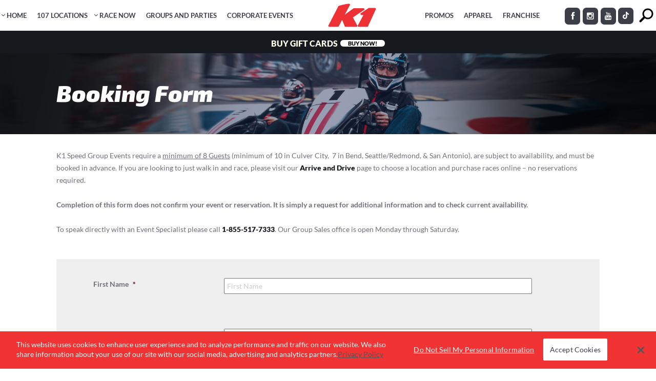

--- FILE ---
content_type: text/html; charset=UTF-8
request_url: https://www.k1speed.com/booking-form.html?event=Bachelor(ette)%20Party
body_size: 50616
content:
	<!DOCTYPE html>
<html xmlns="http://www.w3.org/1999/xhtml" xmlns:fb="http://ogp.me/ns/fb#" lang="en-US" xmlns:og="http://opengraphprotocol.org/schema/" xmlns:fb="http://www.facebook.com/2008/fbml">
<head>
	<!-- Google Analytics start -->
		<!-- Google Analytics end -->
	
		<!-- Google Tag Manager -->
		<script>
        (function(w,d,s,l,i){
            w[l]=w[l]||[];
            w[l].push({'gtm.start':new Date().getTime(),event:'gtm.js'});
            var f=d.getElementsByTagName(s)[0],j=d.createElement(s),dl=l!='dataLayer'?'&l='+l:'';
            j.async=true;j.src='https://www.googletagmanager.com/gtm.js?id='+i+dl;f.parentNode.insertBefore(j,f);})(window,document,'script','dataLayer','GTM-WG8B626');
        </script>
		<!-- End Google Tag Manager -->
		
		<link rel='apple-touch-icon' sizes='180x180' href='/apple-touch-icon.png'>	<meta charset="UTF-8" />
	<meta http-equiv="X-UA-Compatible" content="IE=edge,chrome=1">
<script type="text/javascript">
/* <![CDATA[ */
var gform;gform||(document.addEventListener("gform_main_scripts_loaded",function(){gform.scriptsLoaded=!0}),document.addEventListener("gform/theme/scripts_loaded",function(){gform.themeScriptsLoaded=!0}),window.addEventListener("DOMContentLoaded",function(){gform.domLoaded=!0}),gform={domLoaded:!1,scriptsLoaded:!1,themeScriptsLoaded:!1,isFormEditor:()=>"function"==typeof InitializeEditor,callIfLoaded:function(o){return!(!gform.domLoaded||!gform.scriptsLoaded||!gform.themeScriptsLoaded&&!gform.isFormEditor()||(gform.isFormEditor()&&console.warn("The use of gform.initializeOnLoaded() is deprecated in the form editor context and will be removed in Gravity Forms 3.1."),o(),0))},initializeOnLoaded:function(o){gform.callIfLoaded(o)||(document.addEventListener("gform_main_scripts_loaded",()=>{gform.scriptsLoaded=!0,gform.callIfLoaded(o)}),document.addEventListener("gform/theme/scripts_loaded",()=>{gform.themeScriptsLoaded=!0,gform.callIfLoaded(o)}),window.addEventListener("DOMContentLoaded",()=>{gform.domLoaded=!0,gform.callIfLoaded(o)}))},hooks:{action:{},filter:{}},addAction:function(o,r,e,t){gform.addHook("action",o,r,e,t)},addFilter:function(o,r,e,t){gform.addHook("filter",o,r,e,t)},doAction:function(o){gform.doHook("action",o,arguments)},applyFilters:function(o){return gform.doHook("filter",o,arguments)},removeAction:function(o,r){gform.removeHook("action",o,r)},removeFilter:function(o,r,e){gform.removeHook("filter",o,r,e)},addHook:function(o,r,e,t,n){null==gform.hooks[o][r]&&(gform.hooks[o][r]=[]);var d=gform.hooks[o][r];null==n&&(n=r+"_"+d.length),gform.hooks[o][r].push({tag:n,callable:e,priority:t=null==t?10:t})},doHook:function(r,o,e){var t;if(e=Array.prototype.slice.call(e,1),null!=gform.hooks[r][o]&&((o=gform.hooks[r][o]).sort(function(o,r){return o.priority-r.priority}),o.forEach(function(o){"function"!=typeof(t=o.callable)&&(t=window[t]),"action"==r?t.apply(null,e):e[0]=t.apply(null,e)})),"filter"==r)return e[0]},removeHook:function(o,r,t,n){var e;null!=gform.hooks[o][r]&&(e=(e=gform.hooks[o][r]).filter(function(o,r,e){return!!(null!=n&&n!=o.tag||null!=t&&t!=o.priority)}),gform.hooks[o][r]=e)}});
/* ]]> */
</script>

	<meta property="og:image" content="https://www.k1speed.com/wp-content/themes/subway-child/img/k1speed-logo-short.jpg" />
	<meta property="og:url" content="https://www.k1speed.com/" />
	<meta property="og:title" content="Indoor Kart Racing | K1 Speed" />
	<meta property="og:description" content="Welcome to K1 Speed - the world's premier indoor go-karting company. Our all-electric go-karts and state-of-the-art centers have thrilled racers since 2003." />
    
    		<meta name=viewport content="width=device-width,initial-scale=1,user-scalable=no">
		<title>Booking Form | K1 Speed</title>
					<link rel="profile" href="http://gmpg.org/xfn/11" />
	<link rel="pingback" href="https://www.k1speed.com/xmlrpc.php" />
	<link rel="shortcut icon" type="image/x-icon" href="/wp-content/uploads/2019/02/k1-favicon.png">
	<!--[if gte IE 9]>
		<style type="text/css">
			.gradient {
				 filter: none;
			}
		</style>
	<![endif]-->
	
	<link href="https://fonts.googleapis.com/css?family=Roboto+Condensed:100,100i,200,200i,300,300i,400,400i,500,500i,600,600i,700,700i,800,800i,900,900i%7CLato:100,100i,200,200i,300,300i,400,400i,500,500i,600,600i,700,700i,800,800i,900,900i%7COpen+Sans:100,100i,200,200i,300,300i,400,400i,500,500i,600,600i,700,700i,800,800i,900,900i%7CExo+2:100,100i,200,200i,300,300i,400,400i,500,500i,600,600i,700,700i,800,800i,900,900i" rel="stylesheet"><meta name='robots' content='index, follow, max-image-preview:large, max-snippet:-1, max-video-preview:-1' />
	<style>img:is([sizes="auto" i], [sizes^="auto," i]) { contain-intrinsic-size: 3000px 1500px }</style>
	
	<!-- This site is optimized with the Yoast SEO Premium plugin v25.5 (Yoast SEO v25.5) - https://yoast.com/wordpress/plugins/seo/ -->
	<meta name="description" content="K1 Speed Events start with a minimum of 8 Guests (7 in Seattle only), are subject to availability and must be booked in advance." />
	<link rel="canonical" href="https://www.k1speed.com/booking-form.html" />
	<meta property="og:locale" content="en_US" />
	<meta property="og:type" content="article" />
	<meta property="og:title" content="Booking Form" />
	<meta property="og:description" content="K1 Speed Events start with a minimum of 8 Guests (7 in Seattle only), are subject to availability and must be booked in advance." />
	<meta property="og:url" content="https://www.k1speed.com/booking-form.html" />
	<meta property="og:site_name" content="K1 Speed" />
	<meta property="article:publisher" content="https://www.facebook.com/K1SpeedOfficial/" />
	<meta property="article:modified_time" content="2025-11-17T21:46:19+00:00" />
	<meta name="twitter:card" content="summary_large_image" />
	<meta name="twitter:site" content="@k1speed" />
	<meta name="twitter:label1" content="Est. reading time" />
	<meta name="twitter:data1" content="1 minute" />
	<script type="application/ld+json" class="yoast-schema-graph">{"@context":"https://schema.org","@graph":[{"@type":"WebPage","@id":"https://www.k1speed.com/booking-form.html","url":"https://www.k1speed.com/booking-form.html","name":"Booking Form - K1Speed","isPartOf":{"@id":"https://www.k1speed.com/#website"},"datePublished":"2018-02-18T17:16:44+00:00","dateModified":"2025-11-17T21:46:19+00:00","description":"K1 Speed Events start with a minimum of 8 Guests (7 in Seattle only), are subject to availability and must be booked in advance.","breadcrumb":{"@id":"https://www.k1speed.com/booking-form.html#breadcrumb"},"inLanguage":"en-US","potentialAction":[{"@type":"ReadAction","target":["https://www.k1speed.com/booking-form.html"]}]},{"@type":"BreadcrumbList","@id":"https://www.k1speed.com/booking-form.html#breadcrumb","itemListElement":[{"@type":"ListItem","position":1,"name":"Home","item":"https://www.k1speed.com/"},{"@type":"ListItem","position":2,"name":"Booking Form"}]},{"@type":"WebSite","@id":"https://www.k1speed.com/#website","url":"https://www.k1speed.com/","name":"K1 Speed","description":"America&#039;s Premier Indoor Karting Center","potentialAction":[{"@type":"SearchAction","target":{"@type":"EntryPoint","urlTemplate":"https://www.k1speed.com/?s={search_term_string}"},"query-input":{"@type":"PropertyValueSpecification","valueRequired":true,"valueName":"search_term_string"}}],"inLanguage":"en-US"}]}</script>
	<!-- / Yoast SEO Premium plugin. -->


<link rel='dns-prefetch' href='//cdnjs.cloudflare.com' />
<link rel='dns-prefetch' href='//fonts.googleapis.com' />
<link rel="alternate" type="application/rss+xml" title="K1 Speed &raquo; Feed" href="https://www.k1speed.com/feed" />
<link rel="alternate" type="application/rss+xml" title="K1 Speed &raquo; Comments Feed" href="https://www.k1speed.com/comments/feed" />
<meta property="og:title" content="Booking Form"/><meta property="og:url" content="https://www.k1speed.com/booking-form.html"/><meta property="og:image" content="https://www.k1speed.com/wp-content/uploads/2025/10/k1-short-red.png"/><script type="text/javascript">
/* <![CDATA[ */
window._wpemojiSettings = {"baseUrl":"https:\/\/s.w.org\/images\/core\/emoji\/16.0.1\/72x72\/","ext":".png","svgUrl":"https:\/\/s.w.org\/images\/core\/emoji\/16.0.1\/svg\/","svgExt":".svg","source":{"concatemoji":"https:\/\/www.k1speed.com\/wp-includes\/js\/wp-emoji-release.min.js"}};
/*! This file is auto-generated */
!function(s,n){var o,i,e;function c(e){try{var t={supportTests:e,timestamp:(new Date).valueOf()};sessionStorage.setItem(o,JSON.stringify(t))}catch(e){}}function p(e,t,n){e.clearRect(0,0,e.canvas.width,e.canvas.height),e.fillText(t,0,0);var t=new Uint32Array(e.getImageData(0,0,e.canvas.width,e.canvas.height).data),a=(e.clearRect(0,0,e.canvas.width,e.canvas.height),e.fillText(n,0,0),new Uint32Array(e.getImageData(0,0,e.canvas.width,e.canvas.height).data));return t.every(function(e,t){return e===a[t]})}function u(e,t){e.clearRect(0,0,e.canvas.width,e.canvas.height),e.fillText(t,0,0);for(var n=e.getImageData(16,16,1,1),a=0;a<n.data.length;a++)if(0!==n.data[a])return!1;return!0}function f(e,t,n,a){switch(t){case"flag":return n(e,"\ud83c\udff3\ufe0f\u200d\u26a7\ufe0f","\ud83c\udff3\ufe0f\u200b\u26a7\ufe0f")?!1:!n(e,"\ud83c\udde8\ud83c\uddf6","\ud83c\udde8\u200b\ud83c\uddf6")&&!n(e,"\ud83c\udff4\udb40\udc67\udb40\udc62\udb40\udc65\udb40\udc6e\udb40\udc67\udb40\udc7f","\ud83c\udff4\u200b\udb40\udc67\u200b\udb40\udc62\u200b\udb40\udc65\u200b\udb40\udc6e\u200b\udb40\udc67\u200b\udb40\udc7f");case"emoji":return!a(e,"\ud83e\udedf")}return!1}function g(e,t,n,a){var r="undefined"!=typeof WorkerGlobalScope&&self instanceof WorkerGlobalScope?new OffscreenCanvas(300,150):s.createElement("canvas"),o=r.getContext("2d",{willReadFrequently:!0}),i=(o.textBaseline="top",o.font="600 32px Arial",{});return e.forEach(function(e){i[e]=t(o,e,n,a)}),i}function t(e){var t=s.createElement("script");t.src=e,t.defer=!0,s.head.appendChild(t)}"undefined"!=typeof Promise&&(o="wpEmojiSettingsSupports",i=["flag","emoji"],n.supports={everything:!0,everythingExceptFlag:!0},e=new Promise(function(e){s.addEventListener("DOMContentLoaded",e,{once:!0})}),new Promise(function(t){var n=function(){try{var e=JSON.parse(sessionStorage.getItem(o));if("object"==typeof e&&"number"==typeof e.timestamp&&(new Date).valueOf()<e.timestamp+604800&&"object"==typeof e.supportTests)return e.supportTests}catch(e){}return null}();if(!n){if("undefined"!=typeof Worker&&"undefined"!=typeof OffscreenCanvas&&"undefined"!=typeof URL&&URL.createObjectURL&&"undefined"!=typeof Blob)try{var e="postMessage("+g.toString()+"("+[JSON.stringify(i),f.toString(),p.toString(),u.toString()].join(",")+"));",a=new Blob([e],{type:"text/javascript"}),r=new Worker(URL.createObjectURL(a),{name:"wpTestEmojiSupports"});return void(r.onmessage=function(e){c(n=e.data),r.terminate(),t(n)})}catch(e){}c(n=g(i,f,p,u))}t(n)}).then(function(e){for(var t in e)n.supports[t]=e[t],n.supports.everything=n.supports.everything&&n.supports[t],"flag"!==t&&(n.supports.everythingExceptFlag=n.supports.everythingExceptFlag&&n.supports[t]);n.supports.everythingExceptFlag=n.supports.everythingExceptFlag&&!n.supports.flag,n.DOMReady=!1,n.readyCallback=function(){n.DOMReady=!0}}).then(function(){return e}).then(function(){var e;n.supports.everything||(n.readyCallback(),(e=n.source||{}).concatemoji?t(e.concatemoji):e.wpemoji&&e.twemoji&&(t(e.twemoji),t(e.wpemoji)))}))}((window,document),window._wpemojiSettings);
/* ]]> */
</script>
<link rel='stylesheet' id='layerslider-css' href='https://www.k1speed.com/wp-content/plugins/LayerSlider/assets/static/layerslider/css/layerslider.css' type='text/css' media='all' />
<link rel='stylesheet' id='ls-user-css' href='https://www.k1speed.com/wp-content/uploads/layerslider.custom.css' type='text/css' media='all' />
<style id='wp-emoji-styles-inline-css' type='text/css'>

	img.wp-smiley, img.emoji {
		display: inline !important;
		border: none !important;
		box-shadow: none !important;
		height: 1em !important;
		width: 1em !important;
		margin: 0 0.07em !important;
		vertical-align: -0.1em !important;
		background: none !important;
		padding: 0 !important;
	}
</style>
<style id='classic-theme-styles-inline-css' type='text/css'>
/*! This file is auto-generated */
.wp-block-button__link{color:#fff;background-color:#32373c;border-radius:9999px;box-shadow:none;text-decoration:none;padding:calc(.667em + 2px) calc(1.333em + 2px);font-size:1.125em}.wp-block-file__button{background:#32373c;color:#fff;text-decoration:none}
</style>
<link rel='stylesheet' id='wp-components-css' href='https://www.k1speed.com/wp-includes/css/dist/components/style.min.css' type='text/css' media='all' />
<link rel='stylesheet' id='wp-preferences-css' href='https://www.k1speed.com/wp-includes/css/dist/preferences/style.min.css' type='text/css' media='all' />
<link rel='stylesheet' id='wp-block-editor-css' href='https://www.k1speed.com/wp-includes/css/dist/block-editor/style.min.css' type='text/css' media='all' />
<link rel='stylesheet' id='wp-reusable-blocks-css' href='https://www.k1speed.com/wp-includes/css/dist/reusable-blocks/style.min.css' type='text/css' media='all' />
<link rel='stylesheet' id='wp-patterns-css' href='https://www.k1speed.com/wp-includes/css/dist/patterns/style.min.css' type='text/css' media='all' />
<link rel='stylesheet' id='wp-editor-css' href='https://www.k1speed.com/wp-includes/css/dist/editor/style.min.css' type='text/css' media='all' />
<link rel='stylesheet' id='sjb_shortcode_block-cgb-style-css-css' href='https://www.k1speed.com/wp-content/plugins/simple-job-board/sjb-block/dist/blocks.style.build.css' type='text/css' media='all' />
<style id='global-styles-inline-css' type='text/css'>
:root{--wp--preset--aspect-ratio--square: 1;--wp--preset--aspect-ratio--4-3: 4/3;--wp--preset--aspect-ratio--3-4: 3/4;--wp--preset--aspect-ratio--3-2: 3/2;--wp--preset--aspect-ratio--2-3: 2/3;--wp--preset--aspect-ratio--16-9: 16/9;--wp--preset--aspect-ratio--9-16: 9/16;--wp--preset--color--black: #000000;--wp--preset--color--cyan-bluish-gray: #abb8c3;--wp--preset--color--white: #ffffff;--wp--preset--color--pale-pink: #f78da7;--wp--preset--color--vivid-red: #cf2e2e;--wp--preset--color--luminous-vivid-orange: #ff6900;--wp--preset--color--luminous-vivid-amber: #fcb900;--wp--preset--color--light-green-cyan: #7bdcb5;--wp--preset--color--vivid-green-cyan: #00d084;--wp--preset--color--pale-cyan-blue: #8ed1fc;--wp--preset--color--vivid-cyan-blue: #0693e3;--wp--preset--color--vivid-purple: #9b51e0;--wp--preset--gradient--vivid-cyan-blue-to-vivid-purple: linear-gradient(135deg,rgba(6,147,227,1) 0%,rgb(155,81,224) 100%);--wp--preset--gradient--light-green-cyan-to-vivid-green-cyan: linear-gradient(135deg,rgb(122,220,180) 0%,rgb(0,208,130) 100%);--wp--preset--gradient--luminous-vivid-amber-to-luminous-vivid-orange: linear-gradient(135deg,rgba(252,185,0,1) 0%,rgba(255,105,0,1) 100%);--wp--preset--gradient--luminous-vivid-orange-to-vivid-red: linear-gradient(135deg,rgba(255,105,0,1) 0%,rgb(207,46,46) 100%);--wp--preset--gradient--very-light-gray-to-cyan-bluish-gray: linear-gradient(135deg,rgb(238,238,238) 0%,rgb(169,184,195) 100%);--wp--preset--gradient--cool-to-warm-spectrum: linear-gradient(135deg,rgb(74,234,220) 0%,rgb(151,120,209) 20%,rgb(207,42,186) 40%,rgb(238,44,130) 60%,rgb(251,105,98) 80%,rgb(254,248,76) 100%);--wp--preset--gradient--blush-light-purple: linear-gradient(135deg,rgb(255,206,236) 0%,rgb(152,150,240) 100%);--wp--preset--gradient--blush-bordeaux: linear-gradient(135deg,rgb(254,205,165) 0%,rgb(254,45,45) 50%,rgb(107,0,62) 100%);--wp--preset--gradient--luminous-dusk: linear-gradient(135deg,rgb(255,203,112) 0%,rgb(199,81,192) 50%,rgb(65,88,208) 100%);--wp--preset--gradient--pale-ocean: linear-gradient(135deg,rgb(255,245,203) 0%,rgb(182,227,212) 50%,rgb(51,167,181) 100%);--wp--preset--gradient--electric-grass: linear-gradient(135deg,rgb(202,248,128) 0%,rgb(113,206,126) 100%);--wp--preset--gradient--midnight: linear-gradient(135deg,rgb(2,3,129) 0%,rgb(40,116,252) 100%);--wp--preset--font-size--small: 13px;--wp--preset--font-size--medium: 20px;--wp--preset--font-size--large: 36px;--wp--preset--font-size--x-large: 42px;--wp--preset--spacing--20: 0.44rem;--wp--preset--spacing--30: 0.67rem;--wp--preset--spacing--40: 1rem;--wp--preset--spacing--50: 1.5rem;--wp--preset--spacing--60: 2.25rem;--wp--preset--spacing--70: 3.38rem;--wp--preset--spacing--80: 5.06rem;--wp--preset--shadow--natural: 6px 6px 9px rgba(0, 0, 0, 0.2);--wp--preset--shadow--deep: 12px 12px 50px rgba(0, 0, 0, 0.4);--wp--preset--shadow--sharp: 6px 6px 0px rgba(0, 0, 0, 0.2);--wp--preset--shadow--outlined: 6px 6px 0px -3px rgba(255, 255, 255, 1), 6px 6px rgba(0, 0, 0, 1);--wp--preset--shadow--crisp: 6px 6px 0px rgba(0, 0, 0, 1);}:where(.is-layout-flex){gap: 0.5em;}:where(.is-layout-grid){gap: 0.5em;}body .is-layout-flex{display: flex;}.is-layout-flex{flex-wrap: wrap;align-items: center;}.is-layout-flex > :is(*, div){margin: 0;}body .is-layout-grid{display: grid;}.is-layout-grid > :is(*, div){margin: 0;}:where(.wp-block-columns.is-layout-flex){gap: 2em;}:where(.wp-block-columns.is-layout-grid){gap: 2em;}:where(.wp-block-post-template.is-layout-flex){gap: 1.25em;}:where(.wp-block-post-template.is-layout-grid){gap: 1.25em;}.has-black-color{color: var(--wp--preset--color--black) !important;}.has-cyan-bluish-gray-color{color: var(--wp--preset--color--cyan-bluish-gray) !important;}.has-white-color{color: var(--wp--preset--color--white) !important;}.has-pale-pink-color{color: var(--wp--preset--color--pale-pink) !important;}.has-vivid-red-color{color: var(--wp--preset--color--vivid-red) !important;}.has-luminous-vivid-orange-color{color: var(--wp--preset--color--luminous-vivid-orange) !important;}.has-luminous-vivid-amber-color{color: var(--wp--preset--color--luminous-vivid-amber) !important;}.has-light-green-cyan-color{color: var(--wp--preset--color--light-green-cyan) !important;}.has-vivid-green-cyan-color{color: var(--wp--preset--color--vivid-green-cyan) !important;}.has-pale-cyan-blue-color{color: var(--wp--preset--color--pale-cyan-blue) !important;}.has-vivid-cyan-blue-color{color: var(--wp--preset--color--vivid-cyan-blue) !important;}.has-vivid-purple-color{color: var(--wp--preset--color--vivid-purple) !important;}.has-black-background-color{background-color: var(--wp--preset--color--black) !important;}.has-cyan-bluish-gray-background-color{background-color: var(--wp--preset--color--cyan-bluish-gray) !important;}.has-white-background-color{background-color: var(--wp--preset--color--white) !important;}.has-pale-pink-background-color{background-color: var(--wp--preset--color--pale-pink) !important;}.has-vivid-red-background-color{background-color: var(--wp--preset--color--vivid-red) !important;}.has-luminous-vivid-orange-background-color{background-color: var(--wp--preset--color--luminous-vivid-orange) !important;}.has-luminous-vivid-amber-background-color{background-color: var(--wp--preset--color--luminous-vivid-amber) !important;}.has-light-green-cyan-background-color{background-color: var(--wp--preset--color--light-green-cyan) !important;}.has-vivid-green-cyan-background-color{background-color: var(--wp--preset--color--vivid-green-cyan) !important;}.has-pale-cyan-blue-background-color{background-color: var(--wp--preset--color--pale-cyan-blue) !important;}.has-vivid-cyan-blue-background-color{background-color: var(--wp--preset--color--vivid-cyan-blue) !important;}.has-vivid-purple-background-color{background-color: var(--wp--preset--color--vivid-purple) !important;}.has-black-border-color{border-color: var(--wp--preset--color--black) !important;}.has-cyan-bluish-gray-border-color{border-color: var(--wp--preset--color--cyan-bluish-gray) !important;}.has-white-border-color{border-color: var(--wp--preset--color--white) !important;}.has-pale-pink-border-color{border-color: var(--wp--preset--color--pale-pink) !important;}.has-vivid-red-border-color{border-color: var(--wp--preset--color--vivid-red) !important;}.has-luminous-vivid-orange-border-color{border-color: var(--wp--preset--color--luminous-vivid-orange) !important;}.has-luminous-vivid-amber-border-color{border-color: var(--wp--preset--color--luminous-vivid-amber) !important;}.has-light-green-cyan-border-color{border-color: var(--wp--preset--color--light-green-cyan) !important;}.has-vivid-green-cyan-border-color{border-color: var(--wp--preset--color--vivid-green-cyan) !important;}.has-pale-cyan-blue-border-color{border-color: var(--wp--preset--color--pale-cyan-blue) !important;}.has-vivid-cyan-blue-border-color{border-color: var(--wp--preset--color--vivid-cyan-blue) !important;}.has-vivid-purple-border-color{border-color: var(--wp--preset--color--vivid-purple) !important;}.has-vivid-cyan-blue-to-vivid-purple-gradient-background{background: var(--wp--preset--gradient--vivid-cyan-blue-to-vivid-purple) !important;}.has-light-green-cyan-to-vivid-green-cyan-gradient-background{background: var(--wp--preset--gradient--light-green-cyan-to-vivid-green-cyan) !important;}.has-luminous-vivid-amber-to-luminous-vivid-orange-gradient-background{background: var(--wp--preset--gradient--luminous-vivid-amber-to-luminous-vivid-orange) !important;}.has-luminous-vivid-orange-to-vivid-red-gradient-background{background: var(--wp--preset--gradient--luminous-vivid-orange-to-vivid-red) !important;}.has-very-light-gray-to-cyan-bluish-gray-gradient-background{background: var(--wp--preset--gradient--very-light-gray-to-cyan-bluish-gray) !important;}.has-cool-to-warm-spectrum-gradient-background{background: var(--wp--preset--gradient--cool-to-warm-spectrum) !important;}.has-blush-light-purple-gradient-background{background: var(--wp--preset--gradient--blush-light-purple) !important;}.has-blush-bordeaux-gradient-background{background: var(--wp--preset--gradient--blush-bordeaux) !important;}.has-luminous-dusk-gradient-background{background: var(--wp--preset--gradient--luminous-dusk) !important;}.has-pale-ocean-gradient-background{background: var(--wp--preset--gradient--pale-ocean) !important;}.has-electric-grass-gradient-background{background: var(--wp--preset--gradient--electric-grass) !important;}.has-midnight-gradient-background{background: var(--wp--preset--gradient--midnight) !important;}.has-small-font-size{font-size: var(--wp--preset--font-size--small) !important;}.has-medium-font-size{font-size: var(--wp--preset--font-size--medium) !important;}.has-large-font-size{font-size: var(--wp--preset--font-size--large) !important;}.has-x-large-font-size{font-size: var(--wp--preset--font-size--x-large) !important;}
:where(.wp-block-post-template.is-layout-flex){gap: 1.25em;}:where(.wp-block-post-template.is-layout-grid){gap: 1.25em;}
:where(.wp-block-columns.is-layout-flex){gap: 2em;}:where(.wp-block-columns.is-layout-grid){gap: 2em;}
:root :where(.wp-block-pullquote){font-size: 1.5em;line-height: 1.6;}
</style>
<link rel='stylesheet' id='sjb-fontawesome-css' href='https://www.k1speed.com/wp-content/plugins/simple-job-board/includes/css/font-awesome.min.css' type='text/css' media='all' />
<link rel='stylesheet' id='simple-job-board-jquery-ui-css' href='https://www.k1speed.com/wp-content/plugins/simple-job-board/public/css/jquery-ui.css' type='text/css' media='all' />
<link rel='stylesheet' id='simple-job-board-frontend-css' href='https://www.k1speed.com/wp-content/plugins/simple-job-board/public/css/simple-job-board-public.css' type='text/css' media='all' />
<link rel='stylesheet' id='widgets-on-pages-css' href='https://www.k1speed.com/wp-content/plugins/widgets-on-pages/public/css/widgets-on-pages-public.css' type='text/css' media='all' />
<link rel='stylesheet' id='wpmm_fontawesome_css-css' href='https://www.k1speed.com/wp-content/plugins/wp-megamenu/assets/font-awesome-4.7.0/css/font-awesome.min.css' type='text/css' media='all' />
<link rel='stylesheet' id='wpmm_icofont_css-css' href='https://www.k1speed.com/wp-content/plugins/wp-megamenu/assets/icofont/icofont.min.css' type='text/css' media='all' />
<link rel='stylesheet' id='featuresbox_css-css' href='https://www.k1speed.com/wp-content/plugins/wp-megamenu/addons/wpmm-featuresbox/wpmm-featuresbox.css' type='text/css' media='all' />
<link rel='stylesheet' id='postgrid_css-css' href='https://www.k1speed.com/wp-content/plugins/wp-megamenu/addons/wpmm-gridpost/wpmm-gridpost.css' type='text/css' media='all' />
<link rel='stylesheet' id='rplg-css-css' href='https://www.k1speed.com/wp-content/plugins/business-reviews-bundle/assets/css/rplg.css' type='text/css' media='all' />
<link rel='stylesheet' id='swiper-css-css' href='https://www.k1speed.com/wp-content/plugins/business-reviews-bundle/assets/css/swiper.min.css' type='text/css' media='all' />
<link rel='stylesheet' id='gforms_reset_css-css' href='https://www.k1speed.com/wp-content/plugins/gravityforms/legacy/css/formreset.min.css' type='text/css' media='all' />
<link rel='stylesheet' id='gforms_datepicker_css-css' href='https://www.k1speed.com/wp-content/plugins/gravityforms/legacy/css/datepicker.min.css' type='text/css' media='all' />
<link rel='stylesheet' id='gforms_formsmain_css-css' href='https://www.k1speed.com/wp-content/plugins/gravityforms/legacy/css/formsmain.min.css' type='text/css' media='all' />
<link rel='stylesheet' id='gforms_ready_class_css-css' href='https://www.k1speed.com/wp-content/plugins/gravityforms/legacy/css/readyclass.min.css' type='text/css' media='all' />
<link rel='stylesheet' id='gforms_browsers_css-css' href='https://www.k1speed.com/wp-content/plugins/gravityforms/legacy/css/browsers.min.css' type='text/css' media='all' />
<style id='mostimportant-inline-css' type='text/css'>
/* lato-300 - latin-ext_latin */
@font-face {
  font-family: 'Lato';
  font-style: normal;
  font-weight: 300;
  src: url('/wp-content/themes/subway-child/css/fonts/lato-v15-latin-ext_latin-300.eot'); /* IE9 Compat Modes */
  src: local('Lato Light'), local('Lato-Light'),
       url('/wp-content/themes/subway-child/css/fonts/lato-v15-latin-ext_latin-300.eot?#iefix') format('embedded-opentype'), /* IE6-IE8 */
       url('/wp-content/themes/subway-child/css/fonts/lato-v15-latin-ext_latin-300.woff2') format('woff2'), /* Super Modern Browsers */
       url('/wp-content/themes/subway-child/css/fonts/lato-v15-latin-ext_latin-300.woff') format('woff'), /* Modern Browsers */
       url('/wp-content/themes/subway-child/css/fonts/lato-v15-latin-ext_latin-300.ttf') format('truetype'), /* Safari, Android, iOS */
       url('/wp-content/themes/subway-child/css/fonts/lato-v15-latin-ext_latin-300.svg#Lato') format('svg'); /* Legacy iOS */
}
/* lato-regular - latin-ext_latin */
@font-face {
  font-family: 'Lato';
  font-style: normal;
  font-weight: 400;
  src: url('/wp-content/themes/subway-child/css/fonts/lato-v15-latin-ext_latin-regular.eot'); /* IE9 Compat Modes */
  src: local('Lato Regular'), local('Lato-Regular'),
       url('/wp-content/themes/subway-child/css/fonts/lato-v15-latin-ext_latin-regular.eot?#iefix') format('embedded-opentype'), /* IE6-IE8 */
       url('/wp-content/themes/subway-child/css/fonts/lato-v15-latin-ext_latin-regular.woff2') format('woff2'), /* Super Modern Browsers */
       url('/wp-content/themes/subway-child/css/fonts/lato-v15-latin-ext_latin-regular.woff') format('woff'), /* Modern Browsers */
       url('/wp-content/themes/subway-child/css/fonts/lato-v15-latin-ext_latin-regular.ttf') format('truetype'), /* Safari, Android, iOS */
       url('/wp-content/themes/subway-child/css/fonts/lato-v15-latin-ext_latin-regular.svg#Lato') format('svg'); /* Legacy iOS */
}
/* lato-700 - latin-ext_latin */
@font-face {
  font-family: 'Lato';
  font-style: normal;
  font-weight: 700;
  src: url('/wp-content/themes/subway-child/css/fonts/lato-v15-latin-ext_latin-700.eot'); /* IE9 Compat Modes */
  src: local('Lato Bold'), local('Lato-Bold'),
       url('/wp-content/themes/subway-child/css/fonts/lato-v15-latin-ext_latin-700.eot?#iefix') format('embedded-opentype'), /* IE6-IE8 */
       url('/wp-content/themes/subway-child/css/fonts/lato-v15-latin-ext_latin-700.woff2') format('woff2'), /* Super Modern Browsers */
       url('/wp-content/themes/subway-child/css/fonts/lato-v15-latin-ext_latin-700.woff') format('woff'), /* Modern Browsers */
       url('/wp-content/themes/subway-child/css/fonts/lato-v15-latin-ext_latin-700.ttf') format('truetype'), /* Safari, Android, iOS */
       url('/wp-content/themes/subway-child/css/fonts/lato-v15-latin-ext_latin-700.svg#Lato') format('svg'); /* Legacy iOS */
}
/* lato-900 - latin-ext_latin */
@font-face {
  font-family: 'Lato';
  font-style: normal;
  font-weight: 900;
  src: url('/wp-content/themes/subway-child/css/fonts/lato-v15-latin-ext_latin-900.eot'); /* IE9 Compat Modes */
  src: local('Lato Black'), local('Lato-Black'),
       url('/wp-content/themes/subway-child/css/fonts/lato-v15-latin-ext_latin-900.eot?#iefix') format('embedded-opentype'), /* IE6-IE8 */
       url('/wp-content/themes/subway-child/css/fonts/lato-v15-latin-ext_latin-900.woff2') format('woff2'), /* Super Modern Browsers */
       url('/wp-content/themes/subway-child/css/fonts/lato-v15-latin-ext_latin-900.woff') format('woff'), /* Modern Browsers */
       url('/wp-content/themes/subway-child/css/fonts/lato-v15-latin-ext_latin-900.ttf') format('truetype'), /* Safari, Android, iOS */
       url('/wp-content/themes/subway-child/css/fonts/lato-v15-latin-ext_latin-900.svg#Lato') format('svg'); /* Legacy iOS */
}
.alm-btn-wrap {
    clear:both;
}

#bodyloc.eu.checkout_pages #wpadminbar, #bodyloc.eu.checkout_pages .soc-hold, #bodyloc.eu.checkout_pages .locmenu nav, #bodyloc.eu.checkout_pages .header_inner_right  {
	display:none !important;
}
body#bodyloc.eu.checkout_pages .content .container .container_inner {
	border-top:20px solid #fff;
}
@media screen and ( max-width: 782px ) { 
	html.checkout_html { margin-top: 15px !important; } 
	body#bodyloc.eu.checkout_pages .content .container .container_inner {
		border-top:0;
	}

}
</style>
<style id='subway-parent-inline-css' type='text/css'>
.sjb-page .list-data .v1 .job-description {margin-bottom:30px;}
.sjb-page svg {margin-right:5px;}
.post-type-archive .sjb-page {margin-top:125px;margin-bottom:30px;}

table tr:nth-child(even) td {
    background-color: transparent;
}

.drop_down .narrow .second .inner ul li ul, .drop_down .second .inner {
    box-shadow: 0 5px 0 rgba(0,0,0,.1);
}

.clear:after, .clearfix:after, .drop_down .wide .second ul li:nth-child(4n+1) {
    clear: both;
}

.gallery_holder ul li .gallery_hover, .gallery_holder ul li a {
    -webkit-backface-visibility: hidden;
}

.bypostauthor, .gallery-caption, .sticky, .wp-caption, .wp-caption-text {
    opacity: 1;
}

.clearfix:after, .clearfix:before {
    content: " ";
    display: table;
}

.aligncenter, .clear:after, article, details, figcaption, figure, footer, header, hgroup, nav, section {
    display: block;
}

.clear:after {
    content: "";
}

::selection {
    background: #949494;
    color: #fff;
}

::-moz-selection {
    background: #949494;
    color: #fff;
}

.alignleft {
    float: left;
    margin: 0 20px 20px 0;
}

.alignright {
    float: right;
    margin: 0 0 20px 20px;
}

.aligncenter {
    margin: 10px auto;
}

.header_top .aligncenter {
    margin: 8px auto;
}

.text-align-right {
    text-align: right;
}

.text-align-left {
    text-align: left;
}

.text-align-center, header.centered_logo, table td, table th {
    text-align: center;
}

a, abbr, acronym, address, applet, b, big, blockquote, body, caption, center, cite, code, dd, del, dfn, div, dl, dt, em, fieldset, font, form, h1, h2, h3, h4, h5, h6, html, i, iframe, ins, kbd, label, legend, li, object, ol, p, pre, q, s, samp, small, span, strike, strong, sub, sup, table, tbody, td, tfoot, th, thead, tr, tt, u, ul, var {
    background: 0 0;
    border: 0;
    margin: 0;
    padding: 0;
    vertical-align: baseline;
    outline: 0;
}

    a img, table {
        border: none;
    }

.ajax_loader_2, .ajax_loader_html {
    margin: -50% 0 0 -50%;
}

.ajax_loader, .meta {
    display: none;
}

blockquote:after, blockquote:before {
    content: '';
    content: none;
}

del {
    text-decoration: line-through;
}

table {
    border-collapse: collapse;
    border-spacing: 0;
    vertical-align: middle;
}

    table th {
        background-color: #1e9944;
        border: 0;
        padding: 5px 7px;
    }

    table tr:nth-child(odd) td {
        background-color: #1e9944;
        color: #fff;
    }

    table td {
        padding: 5px 10px;
    }

img {
    max-width: 100%;
    height: auto;
}

.google_map img, .logo img {
    max-width: none;
}

a:hover, p a:hover {
    color: #1e9944;
    text-decoration: none;
}

input[type=submit] {
    -webkit-appearance: none;
}

ul {
    list-style-position: inside;
}

html {
    height: 100%;
}

.wrapper, body {
    background-color: #fff;
}

body {
    overflow-y: scroll;
    overflow-x: hidden!important;
}

.header_top, .header_top p {
    line-height: 30px;
}

.wrapper {
    position: relative;
    z-index: 1000;
    -webkit-transition: left .33s cubic-bezier(.694,.0482,.335,1);
    -moz-transition: left .33s cubic-bezier(.694,.0482,.335,1);
    -o-transition: left .33s cubic-bezier(.694,.0482,.335,1);
    -ms-transition: left .33s cubic-bezier(.694,.0482,.335,1);
    transition: left .33s cubic-bezier(.694,.0482,.335,1);
    left: 0;
}

body.boxed .wrapper {
    background-color: #d6d6d6;
}

body, h6, nav.main_menu ul li a, p {
    font-size: 13px;
}

.wrapper_inner {
    width: 100%;
    overflow: hidden;
}

body.boxed .wrapper_inner {
    overflow: hidden;
}

.ajax_loader {
    position: fixed;
    top: 50%;
    left: 50%;
    z-index: 1100;
}

.ajax_loader_1 {
    position: relative;
    display: inline-block;
    width: 100%;
    height: 100%;
}

.ajax_loader_html {
    width: 30px;
    height: 30px;
    left: 50%;
    border: 8px solid #1e9944;
    border-right-color: transparent;
    border-radius: 50%;
    background-color: transparent;
    -webkit-animation: spin 1s linear infinite;
    -moz-animation: spin 1s linear infinite;
    -ms-animation: spin 1s linear infinite;
    -o-animation: spin 1s linear infinite;
    animation: spin 1s linear infinite;
}

@-webkit-keyframes spin {
    from {
        -webkit-transform: rotate(0);
        opacity: 1;
    }

    to {
        -webkit-transform: rotate(360deg);
        opacity: 1;
    }
}

@-moz-keyframes spin {
    from {
        -moz-transform: rotate(0);
        opacity: 1;
    }

    to {
        -moz-transform: rotate(360deg);
        opacity: 1;
    }
}

@-ms-keyframes spin {
    from,to {
        opacity: 1;
    }

    from {
        -ms-transform: rotate(0);
    }

    to {
        -ms-transform: rotate(360deg);
    }
}

@-o-keyframes spin {
    from {
        -o-transform: rotate(0);
        opacity: 1;
    }

    to {
        -o-transform: rotate(360deg);
        opacity: 1;
    }
}

@keyframes spin {
    from {
        transform: rotate(0);
        opacity: 1;
    }

    to {
        transform: rotate(360deg);
        opacity: 1;
    }
}

.accordion_holder.accordion h5, .box_image_holder .box_icon {
    -webkit-transform: translateZ(0);
    -moz-transform: translateZ(0);
}

.no-touch body.smooth_scroll {
    overflow-y: hidden;
}

body.boxed .wrapper_inner, body.boxed footer {
    width: 1110px;
    margin: 0 auto;
}

header {
    -webkit-transition: left .13s cubic-bezier(.694,.0482,.335,1),left .33s cubic-bezier(.694,.0482,.335,1);
    -moz-transition: left .13s cubic-bezier(.694,.0482,.335,1),left .33s cubic-bezier(.694,.0482,.335,1);
    -o-transition: left .13s cubic-bezier(.694,.0482,.335,1),left .33s cubic-bezier(.694,.0482,.335,1);
    -ms-transition: left .13s cubic-bezier(.694,.0482,.335,1),left .33s cubic-bezier(.694,.0482,.335,1);
    transition: left .13s cubic-bezier(.694,.0482,.335,1),left .33s cubic-bezier(.694,.0482,.335,1);
    width: 100%;
    position: fixed;
    z-index: 110;
    top: 0;
    left: 0;
    border-bottom: 1px solid #dbdbdb;
}

.list-data header {position:relative;}

.boxed header {
    background-color: transparent!important;
    border: 0!important;
}

.boxed .header_inner {
    width: 1110px;
    margin: 0 auto;
    border-bottom: 1px solid #dbdbdb;
}

.header_top {
    height: 30px;
    padding: 0;
    background-color: #1c1c1c;
}

    .header_top .left {
        float: left;
    }

    .header_top .right {
        float: right;
    }

        .header_top .left .inner > div, .header_top .right .inner > div {
            float: left;
            padding: 0 0 0 5px;
        }

    .header_top .left .inner > div {
        float: left;
        padding: 0 15px 0 0;
    }

.header_bottom {
    background-color: #fff;
    padding: 0 16px;
    position: relative;
}

header .header_inner_left {
    position: absolute;
    left: 16px;
    top: 0;
}

header .container_inner .header_inner_left {
    position: absolute;
    left: 0;
    top: 0;
}

.logo_wrapper {
    height: 60px;
    float: left;
}

.logo {
    position: relative;
    top: 50%;
    left: 0;
}

    .logo a {
        position: relative;
        display: block;
        visibility: hidden;
    }

    .logo img {
        display: block;
        position: relative;
        top: -50%;
        width: auto!important;
    }

.header_inner_right {
    float: right;
    position: relative;
    z-index: 110;
}

header.centered_logo .header_inner_left {
    float: none;
    position: relative;
    display: block;
    margin: 10px 0;
}

header.centered_logo .logo_wrapper {
    float: none;
    height: auto!important;
}

header.centered_logo .logo {
    top: 0;
}

    header.centered_logo .logo a {
        display: inline-block;
        margin: 0 0 -6px;
    }

    header.centered_logo .logo img {
        top: 0;
        margin: 0 auto;
    }

header.centered_logo .header_inner_right {
    float: none;
    display: inline-block;
    position: relative;
    margin: 0 0 -6px;
}

header.centered_logo .header_right_widget {
    float: left;
}

header.centered_logo nav.main_menu, header.centered_logo nav.main_menu.right {
    position: relative;
    display: inline-block;
    left: auto;
    float: none;
    margin: 0 0 -6px;
}

    header.centered_logo nav.main_menu > ul {
        left: 0;
    }

nav.main_menu {
    position: absolute;
    left: 50%;
    z-index: 100;
    text-align: left;
}

    nav.main_menu.right {
        position: relative;
        left: auto;
        float: right;
    }

    nav.main_menu ul {
        list-style: none;
        margin: 0;
        padding: 0;
    }

    nav.main_menu > ul {
        left: -50%;
        position: relative;
    }

    nav.main_menu.right > ul {
        left: auto;
    }

    nav.main_menu ul li {
        display: inline-block;
        float: left;
        padding: 0;
        margin: 0;
        background-repeat: no-repeat;
        background-position: right;
    }

        nav.main_menu ul li a {
            color: #242424;
            font-weight: 400;
            text-transform: uppercase;
            text-decoration: none;
            display: inline-block;
            position: relative;
            cursor: pointer;
            line-height: 60px;
            padding: 0 25px;
            margin: 0;
        }

    nav.main_menu > ul > li > a span {
        position: absolute;
        height: 3px;
        width: 100%;
        top: 0;
        left: 0;
        background-color: transparent;
    }

    nav.main_menu > ul > li.active > a {
        color: #1e9944;
    }

    nav.main_menu > ul > li:hover > a {
        background-color: #f3f3f3;
    }

    nav.main_menu > ul > li > a > i {
        margin: 0 8px 0 -8px;
        position: relative;
        top: -1px;
    }

        nav.main_menu > ul > li > a > i.blank {
            display: none;
        }

.drop_down ul {
    list-style: none;
}

    .drop_down ul li {
        position: relative;
    }

.drop_down .second {
    left: 0;
    margin: 0;
    top: 100px;
    position: absolute;
    display: block;
    visibility: hidden;
    overflow: hidden;
    opacity: 0;
    z-index: 10;
    height: 0;
}

nav.main_menu > ul > li:hover > .second {
    z-index: 20;
}
nav.main_menu > ul > li.active > a, nav.main_menu>ul>li.active>a {
    color:#000;
}
.drop_down .second .inner {
    padding: 0;
    display: block;
    background-color: #f3f3f3;
}

    .drop_down .second .inner ul {
        display: inline-block;
        position: relative;
        padding: 5px 0;
    }

        .drop_down .second .inner ul li {
            display: block;
            padding: 0 22px;
            position: relative;
            float: none;
            height: auto;
            background: 0 0;
            width: 173px;
        }

            .drop_down .second .inner ul li a, .drop_down .second .inner ul li h5 {
                position: static;
                display: block;
                font-size: 13px;
                font-weight: 300;
                color: #4b4b4b;
                height: auto;
                line-height: 14px;
                letter-spacing: 0;
                margin: 0;
                padding: 10px 0;
                -webkit-transition: all .3s ease 0s;
                -moz-transition: all .3s ease 0s;
                -o-transition: all .3s ease 0s;
                text-transform: none;
            }

.drop_down .narrow .second .inner ul li a span, .drop_down .second i {
    display: none;
}

.drop_down .second .inner ul li:last-child > a {
    border-width: 0;
}

.drop_down .second .inner ul li.sub a {
    background-image: url(/wp-content/themes/subway/css/img/sub_menu_arrow_right.png);
    background-position: right center;
    background-repeat: no-repeat;
}

h1 {
    font-family: Exo, sans-serif;
    font-size: 45px;
    line-height: 54px;
    font-weight: 800;
}

.title h1 {
    font-family: Lato, sans-serif;
}

h2,
h2 a {
    line-height: 39px;
    font-style: italic;
    font-weight: 900;
}

h3, h3 a {
    font-size: 35px;
    line-height: 42px;
    font-style: normal;
    font-weight: 900;
}

h4,
h4 a {
    font-size: 24px;
    line-height: 30px;
    font-style: normal;
    font-weight: 400;
}

h5,
h5 a {
    font-size: 16px;
    line-height: 22px;
    font-style: normal;
    font-weight: 900;
}

h6 {
    font-style: normal;
    font-weight: 200;
}

p {
    color: #6f7178;
    font-size: 14px;
    line-height: 24px;
    font-style: normal;
    font-weight: 400;
}

@media only screen and (-webkit-min-device-pixel-ratio:1.5),only screen and (min--moz-device-pixel-ratio:1.5),only screen and (-o-min-device-pixel-ratio:150/100),only screen and (min-device-pixel-ratio:1.5),only screen and (min-resolution:160dpi) {
    .drop_down .second .inner ul li.sub a {
        -o-background-size: 5px 9px;
        -webkit-background-size: 5px 9px;
        -moz-background-size: 5px 9px;
        background-size: 5px 9px;
        background-image: url(/wp-content/themes/subway/css/img/sub_menu_arrow_right@2x.png);
    }
}

@media only screen and (-webkit-min-device-pixel-ratio:2.0),only screen and (min--moz-device-pixel-ratio:2.0),only screen and (-o-min-device-pixel-ratio:200/100),only screen and (min-device-pixel-ratio:2.0),only screen and (min-resolution:210dpi) {
    .drop_down .second .inner ul li.sub a {
        -o-background-size: 5px 9px;
        -webkit-background-size: 5px 9px;
        -moz-background-size: 5px 9px;
        background-size: 5px 9px;
        background-image: url(/wp-content/themes/subway/css/img/sub_menu_arrow_right@2x.png);
    }
}

.drop_down .second .inner ul li a:hover {
    color: #1e9944;
}

.drop_down .narrow .second .inner ul li:hover a span {
    opacity: 1;
}

.drop_down .second .inner ul li ul {
    position: absolute;
    left: 100%;
    top: -5px;
    background-color: #f3f3f3;
    height: auto;
    display: none;
    overflow: hidden;
    z-index: 10;
}

.drop_down .narrow .second .inner ul.right li a span, .drop_down .second.right {
    left: auto;
    right: 0;
}

.drop_down .second .inner ul li:hover ul {
    z-index: 20;
    display: block;
}

.drop_down .second .inner ul.right li a, .drop_down .second .inner ul.right li h5 {
    text-align: right;
    padding: 10px 0;
}

.drop_down .second .inner ul.right li ul {
    left: -100%;
}

.drop_down .second .inner ul.right li.sub a {
    background-image: url(/wp-content/themes/subway/css/img/sub_menu_arrow_left.png);
    background-position: 0 center;
    background-repeat: no-repeat;
}

@media only screen and (-webkit-min-device-pixel-ratio:1.5),only screen and (min--moz-device-pixel-ratio:1.5),only screen and (-o-min-device-pixel-ratio:150/100),only screen and (min-device-pixel-ratio:1.5),only screen and (min-resolution:160dpi) {
    .drop_down .second .inner ul li.sub a {
        -o-background-size: 5px 9px;
        -webkit-background-size: 5px 9px;
        -moz-background-size: 5px 9px;
        background-size: 5px 9px;
        background-image: url(/wp-content/themes/subway/css/img/sub_menu_arrow_left@2x.png);
    }
}

@media only screen and (-webkit-min-device-pixel-ratio:2.0),only screen and (min--moz-device-pixel-ratio:2.0),only screen and (-o-min-device-pixel-ratio:200/100),only screen and (min-device-pixel-ratio:2.0),only screen and (min-resolution:210dpi) {
    .drop_down .second .inner ul li.sub a {
        -o-background-size: 5px 9px;
        -webkit-background-size: 5px 9px;
        -moz-background-size: 5px 9px;
        background-size: 5px 9px;
        background-image: url(/wp-content/themes/subway/css/img/sub_menu_arrow_left@2x.png);
    }
}

.drop_down .wide .second .inner ul li h3, .drop_down .wide .second .inner ul li.sub a, .drop_down .wide .second .inner ul li.sub ul li:hover a, .drop_down .wide .second ul li a, .drop_down .wide .second ul li:hover a {
    background: 0 0;
}

.drop_down .second .inner ul li.sub ul li a, .drop_down .second .inner ul.right li.sub ul li a {
    background: 0 0;
    padding: 10px 0;
    color: #4b4b4b;
}

.drop_down .narrow .second .inner ul li.sub ul li a span {
    opacity: 0;
}

.drop_down .second .inner ul li.sub ul li:hover a {
    color: #1e9944;
}

.drop_down .narrow .second .inner ul li.sub ul li:hover a span {
    opacity: 1;
}

.boxed .drop_down .wide .second, .drop_down .wide .second .inner {
    text-align: center;
}

    .boxed .drop_down .wide .second .inner {
        width: 1110px;
        display: inline-block;
    }

.drop_down .wide .second ul {
    padding: 30px 14px 30px 15px;
    text-align: left;
}

    .drop_down .wide .second ul li {
        float: left;
        width: 264px;
        padding: 0;
        border-left: 1px solid #e0dede;
    }

        .drop_down .wide .second .inner ul li h3, .drop_down .wide .second ul li a {
            color: #000;
            font-size: 18px;
            line-height: 18px;
            padding: 0 15px 10px;
        }

.drop_down .wide .second .inner > ul > li > a, .drop_down .wide .second .inner > ul > li > h3 {
    font-weight: 400;
    text-transform: uppercase;
}

.drop_down .wide .second .inner ul li h3 a, .drop_down .wide .second .inner ul li.sub h3 a {
    padding: 0!important;
}

.drop_down .wide .second .inner ul li.sub ul li a:hover, .drop_down .wide .second ul li a:hover {
    color: #1e9944;
}

.drop_down .wide .second ul li ul {
    background: 0 0;
    display: block;
    left: 0;
    position: relative;
    top: 0;
    visibility: visible;
    padding: 0 15px;
}

    .drop_down .wide .second ul li ul li {
        border: 0;
        padding: 0;
        margin: 0;
        width: auto;
        float: none;
    }

        .drop_down .wide .second .inner ul li.sub ul li a, .drop_down .wide .second ul li ul li a {
            color: #4b4b4b;
            font-size: 13px;
            padding: 6px 0;
        }

.drop_down .wide .second ul li .widget {
    padding: 0 15px;
}

    .drop_down .wide .second ul li .widget.widget_latest_posts_menu {
        padding: 0;
    }

.drop_down .qbutton {
    padding: 0 20px!important;
}

.drop_down .wide.icons .second ul li a span {
    display: none;
}

.drop_down .wide.icons .second i {
    font-size: 1.1em;
    width: 24px;
    height: 24px;
    float: left;
    display: inline-block;
    color: #1e9944;
    position: relative;
    top: 1px;
}

    .drop_down .wide.icons .second i.blank {
        display: none;
    }

.mobile_menu_button {
    display: none;
    float: left;
    height: 100px;
    margin: 0 20px 0 0;
}

    .mobile_menu_button span {
        width: 19px;
        height: 17px;
        z-index: 50;
        display: table-cell;
        position: relative;
        background-image: url(/wp-content/themes/subway/css/img/menu_button.png);
        background-position: right center;
        background-repeat: no-repeat;
        cursor: pointer;
    }

nav.mobile_menu, nav.mobile_menu ul {
    display: none;
    width: 100%;
    position: relative;
}

@media only screen and (-webkit-min-device-pixel-ratio:1.5),only screen and (min--moz-device-pixel-ratio:1.5),only screen and (-o-min-device-pixel-ratio:150/100),only screen and (min-device-pixel-ratio:1.5),only screen and (min-resolution:160dpi) {
    .mobile_menu_button span {
        -o-background-size: 19px 17px;
        -webkit-background-size: 19px 17px;
        -moz-background-size: 19px 17px;
        background-size: 19px 17px;
        background-image: url(/wp-content/themes/subway/css/img/menu_button@1_5x.png);
    }
}

@media only screen and (-webkit-min-device-pixel-ratio:2.0),only screen and (min--moz-device-pixel-ratio:2.0),only screen and (-o-min-device-pixel-ratio:200/100),only screen and (min-device-pixel-ratio:2.0),only screen and (min-resolution:210dpi) {
    .mobile_menu_button span {
        -o-background-size: 19px 17px;
        -webkit-background-size: 19px 17px;
        -moz-background-size: 19px 17px;
        background-size: 19px 17px;
        background-image: url(/wp-content/themes/subway/css/img/menu_button@2x.png);
    }
}

nav.mobile_menu {
    float: left;
    top: 0;
    text-align: left;
    overflow: hidden;
}

    nav.mobile_menu ul {
        list-style: none;
        padding: 0;
        margin: 0;
    }

    nav.mobile_menu > ul {
        margin-bottom: -1px!important;
    }

    nav.mobile_menu ul li {
        margin: 0;
        padding: 0;
    }

        nav.mobile_menu ul li a {
            -webkit-transition: all .3s ease;
            -moz-transition: all .3s ease;
            -o-transition: all .3s ease;
        }

.box_image_holder .box_image_shadow, .box_image_holder .image_holder_inner, .box_image_with_border {
    -webkit-transition: all .4s ease-out 0s;
    -moz-transition: all .4s ease-out 0s;
    -o-transition: all .4s ease-out 0s;
    -ms-transition: all .4s ease-out 0s;
}

nav.mobile_menu ul li a, nav.mobile_menu ul li h3, nav.mobile_menu ul li ul li a, nav.mobile_menu ul li.open_sub > a:first-child {
    border-bottom: 1px solid #5b6064;
}

nav.mobile_menu ul > li.has_sub > a span.mobile_arrow, nav.mobile_menu ul > li.has_sub > h3 span.mobile_arrow {
    display: inline-block;
    float: right;
    width: 17px;
    height: 17px;
    position: relative;
    z-index: 9000;
    padding: 5px 8px;
    background-image: url(/wp-content/themes/subway/css/img/mobile_menu_arrow_right.png);
    background-position: right center;
    background-repeat: no-repeat;
}

.section .mobile-video-image {
    background-position: center center;
    background-repeat: no-repeat;
}

nav.mobile_menu ul > li.has_sub.open_sub > a span.mobile_arrow, nav.mobile_menu ul > li.has_sub.open_sub > h3 span.mobile_arrow, nav.mobile_menu ul > li.has_sub > a span.mobile_arrow:hover, nav.mobile_menu ul > li.has_sub > h3 span.mobile_arrow:hover {
    background-image: url(/wp-content/themes/subway/css/img/mobile_menu_arrow_down.png);
}

nav.mobile_menu ul li a, nav.mobile_menu ul li h3 {
    font-size: 16px;
    font-weight: 400;
    color: #242424;
    padding: 17px 0;
    display: block;
    position: relative;
    text-transform: uppercase;
}

    nav.mobile_menu ul li a:hover, nav.mobile_menu ul li.active > a {
        color: #1e9944;
    }

nav.mobile_menu ul li ul li {
    margin: 0 0 0 20px;
}

.side_menu_button_wrapper{
	display: table;
}

.side_menu_button{
	cursor: pointer;
	display: table-cell;
	vertical-align: middle;
	height: 60px;
}

.side_menu_button a{
	position: relative;
	display: block;
	width: 39px;
	height: 37px;
	background-image: url('/wp-content/themes/subway/css/img/menu_button.png');
	background-position: center center;
	background-repeat: no-repeat;
}

.side_menu_button a.opened{
	opacity: 0.7;
}

@media only screen and (-webkit-min-device-pixel-ratio:1.5), only screen and (min--moz-device-pixel-ratio:1.5), only screen and (-o-min-device-pixel-ratio:150/100), only screen and (min-device-pixel-ratio:1.5), only screen and (min-resolution:160dpi) {
	.side_menu_button a{
		-o-background-size: 19px 17px;
		-webkit-background-size: 19px 17px;
		-moz-background-size: 19px 17px;
		background-size: 19px 17px;
		background-image: url(/wp-content/themes/subway/css/img/menu_button@1_5x.png);
	}
}
@media only screen and (-webkit-min-device-pixel-ratio:2.0), only screen and (min--moz-device-pixel-ratio:2.0), only screen and (-o-min-device-pixel-ratio:200/100), only screen and (min-device-pixel-ratio:2.0), only screen and (min-resolution:210dpi) {
	.side_menu_button a{
		-o-background-size: 19px 17px;
		-webkit-background-size: 19px 17px;
		-moz-background-size: 19px 17px;
		background-size: 19px 17px;
		background-image: url(/wp-content/themes/subway/css/img/menu_button@2x.png);
	}
}

.side_menu{
	background-color: #f8f8f8;
	border-left: 1px solid #dbdbdb;
	height: 100%;
	min-height: 100%;
	overflow: hidden;
	padding: 25px;
	position: fixed;
	top: 0;
	right: -250px;
	width: 199px;
	z-index: 90;
	visibility: hidden;
}

.container, .content, .header_bottom .container_inner, section.section {
    position: relative;
}

.content {
    margin: 90px 0 0;
    z-index: 100;
    background-color: #fff;
}

.container {
    padding: 0;
    width: 100%;
}

.container_inner {
    width: 1060px;
    margin: 0 auto;
}

.content .container .container_inner {
    padding: 40px 0 0;
}

.content .title .container_inner {
    padding: 0;
}

section.section {
    display: block;
    padding: 50px 0;
    border-bottom: 1px solid #e0dede;
}

section.video_section {
    overflow: hidden;
}

.boxed section.section .section_inner, section.grid_section .section_inner, #checkout-container > .vc_column-inner {
    width: 1060px;
    margin: 0 auto;
    z-index: 20;
    position: relative;
}

.section .mobile-video-image, .section .video-overlay, .section .video-wrap {
    top: 0;
    position: absolute;
    width: 100%;
    left: 0;
}

.section .mobile-video-image {
    background-size: cover;
    display: none;
    height: 100%;
    z-index: 10;
}

.section .video-overlay {
    height: 3000px;
    opacity: 0;
    z-index: 11;
}

    .section .video-overlay.active {
        background-image: url(/wp-content/themes/subway/css/img/pixel-video.png);
        background-position: 0 0;
        background-repeat: repeat;
        opacity: 1;
    }

.section .video-wrap {
    overflow: hidden;
    z-index: 10;
}

.title, .title.with_image img {
    display: block;
    position: relative;
}

.two_columns_66_33 {
    width: 100%;
}

    .two_columns_66_33 > .column1 {
        width: 66.66%;
        float: left;
    }

        .two_columns_66_33 > .column1 > .column_inner {
            padding: 0 10px 0 0;
        }

    .two_columns_66_33 > .column2 {
        width: 33.33%;
        float: left;
    }

        .two_columns_66_33 > .column2 > .column_inner {
            padding: 0 0 0 10px;
        }

.two_columns_33_66 {
    width: 100%;
}

    .two_columns_33_66 > .column1 {
        width: 33.33%;
        float: left;
    }

        .two_columns_33_66 > .column1 > .column_inner {
            padding: 0 10px 0 0;
        }

    .two_columns_33_66 > .column2 {
        width: 66.66%;
        float: left;
    }

        .two_columns_33_66 > .column2 > .column_inner {
            padding: 0 0 0 10px;
        }

.two_columns_75_25 {
    width: 100%;
}

    .two_columns_75_25 > .column1 {
        width: 75%;
        float: left;
    }

        .two_columns_75_25 > .column1 > .column_inner {
            padding: 0 10px 0 0;
        }

    .two_columns_75_25 > .column2 {
        width: 25%;
        float: left;
    }

        .two_columns_75_25 > .column2 > .column_inner {
            padding: 0 0 0 10px;
        }

.two_columns_25_75 {
    width: 100%;
}

    .two_columns_25_75 > .column1 {
        width: 25%;
        float: left;
    }

        .two_columns_25_75 > .column1 > .column_inner {
            padding: 0 10px 0 0;
        }

    .two_columns_25_75 > .column2 {
        width: 75%;
        float: left;
    }

        .two_columns_25_75 > .column2 > .column_inner {
            padding: 0 0 0 10px;
        }

.two_columns_50_50 {
    width: 100%;
}

    .two_columns_50_50 > .column1, .two_columns_50_50 > .column2 {
        width: 50%;
        float: left;
    }

        .two_columns_50_50 > .column1 > .column_inner {
            padding: 0 10px 0 0;
        }

        .two_columns_50_50 > .column2 > .column_inner {
            padding: 0 0 0 10px;
        }

.three_columns {
    width: 100%;
}

    .three_columns > .column1, .three_columns > .column2, .three_columns > .column3 {
        width: 33.33%;
        float: left;
    }

        .three_columns > .column1 > .column_inner {
            padding: 0 15px 0 0;
        }

        .three_columns > .column2 > .column_inner {
            padding: 0 5px 0 10px;
        }

        .three_columns > .column3 > .column_inner {
            padding: 0 0 0 15px;
        }

.four_columns {
    width: 100%;
}

    .four_columns > .column1, .four_columns > .column2, .four_columns > .column3, .four_columns > .column4 {
        width: 25%;
        float: left;
    }

        .four_columns > .column1 > .column_inner {
            padding: 0 15px 0 0;
        }

        .four_columns > .column2 > .column_inner {
            padding: 0 10px 0 5px;
        }

        .four_columns > .column3 > .column_inner {
            padding: 0 5px 0 10px;
        }

        .four_columns > .column4 > .column_inner {
            padding: 0 0 0 15px;
        }

.five_columns > .column1, .five_columns > .column2, .five_columns > .column3, .five_columns > .column4, .five_columns > .column5 {
    width: 20%;
    float: left;
}

    .five_columns > .column1 > .column_inner, .five_columns > .column2 > .column_inner, .five_columns > .column3 > .column_inner, .five_columns > .column4 > .column_inner {
        margin: 0 2.5% 0 0;
    }

    .five_columns > .column5 > .column_inner {
        margin: 0;
    }

.title {
    width: 100%;
    height: 150px;
    background-color: #f8f8f8;
    border-bottom: 1px solid #e0e0e0;
    text-align: center;
}

    .title.with_image {
        height: auto;
        line-height: normal;
        background: 0 0;
    }

    .title.has_background, .title.has_fixed_background {
        background-position: center 0;
        background-repeat: no-repeat;
    }

    .title.with_image img {
        width: 100%;
    }

    .title .title_holder {
        display: table;
        height: 100%;
        left: 0;
        position: relative;
        width: 100%;
    }

    .title.with_image .title_holder {
        position: absolute;
        top: 42%;
    }

    .box_image_holder, .box_image_holder a, .box_image_with_border, .title .breadcrumb {
        position: relative;
        display: block;
    }

    .title .title_holder .container {
        display: table-cell;
        vertical-align: middle;
    }

    .title h1 {
        color: #000;
        display: inline-block;
        margin: 0;
        padding: 0;
        width: 100%;
        text-transform: uppercase;
    }

    .title .breadcrumb {
        color: #6c6c6c;
        margin: 15px 0 0;
    }

        .title .breadcrumb a {
            color: inherit;
        }

        .title .breadcrumb .delimiter {
            margin: 0 10px;
        }

        .title .breadcrumb .current, .title .breadcrumb .delimiter, .title .breadcrumb a:hover {
            color: #1e9944;
        }

    .title.has_fixed_background {
        background-attachment: fixed;
    }

.touch .title.has_fixed_background {
    background-attachment: scroll;
}

.box_image_with_border {
    border-bottom: 5px solid #e0dede;
    text-align: center;
}

    .box_image_with_border:hover {
        border-color: #1e9944;
    }

    .box_image_with_border h3 {
        margin: 0 0 15px;
    }

.box_image_holder {
    margin: 0 0 56px;
    text-align: left;
}

    .box_image_holder .box_image_shadow {
        display: block;
        position: absolute;
        bottom: -8px;
        left: 0;
        width: 100%;
        height: 100%;
        background-image: url(/wp-content/themes/subway/css/img/box_image_shadow.png);
        background-repeat: no-repeat;
        background-position: center bottom;
        background-size: 100% 30px;
        -webkit-background-size: 100% 30px;
        -moz-background-size: 100% 30px;
        -o-background-size: 100% 30px;
    }

.box_image_with_border:hover .box_image_shadow {
    bottom: -13px;
    opacity: .2;
}

.box_image_holder .image_holder_inner {
    position: relative;
    display: inline-block;
    width: 100%;
    top: 0;
    left: 0;
}

.box_image_with_border:hover .box_image_holder .image_holder_inner {
    top: -15px;
}

.box_image_holder img {
    width: 100%;
}

.box_image_holder .box_icon {
    display: inline-block;
    position: absolute;
    left: 50%;
    bottom: 0;
}

    .box_image_holder .box_icon .icon-stack {
        margin: 0 0 0 -50%;
        font-size: 4em;
    }

        .box_image_holder .box_icon .icon-stack i {
            margin: 35% 0 0;
        }

.separator {
    position: relative;
    display: block;
    height: 1px;
    background-color: #e0dede;
    margin: 25px 0;
}

    .separator.transparent {
        background-color: transparent;
    }

.counter_holder.left {
    text-align: left;
}

.box_holder {
    position: relative;
}

.counter_holder {
    display: block;
    opacity: 0;
    -webkit-transition: opacity .4s ease 0s;
    -moz-transition: opacity .4s ease 0s;
    -o-transition: opacity .4s ease 0s;
}

    .counter_holder.right {
        text-align: right;
    }

    .counter_holder.center {
        text-align: center;
    }

    .counter_holder span.counter {
        font-size: 70px;
        line-height: 70px;
        color: #1e9944;
        overflow: hidden;
        display: inline-block!important;
        height: 70px;
    }

.box_holder {
    display: block;
    border: 1px solid #e0dede;
    z-index: 200;
    padding: 30px 20px;
}

.box_holder_inner {
    display: inline-block;
    width: 100%;
}

.box_holder.with_icon .box_holder_inner {
    padding: 20px 0 10px;
}

.box_holder_inner.left {
    text-align: left;
}

.box_holder_inner.right {
    text-align: right;
}

.box_holder_inner.center, .percentage {
    text-align: center;
}

.box_holder_icon {
    position: absolute;
    display: block;
    left: 50%;
    top: 0;
    z-index: 250;
}

.box_holder_icon_inner, .box_holder_icon_inner.circle, .box_holder_icon_inner.image, .box_holder_icon_inner.square {
    margin: -50% 0 0 -50%;
}

.box_holder_icon .icon-stack i.icon-circle, .box_holder_icon i {
    color: #1e9944;
}

.box_holder_icon_inner.tiny .icon-stack {
    width: 35px;
    height: 35px;
    line-height: 35px;
}

.box_holder_icon_inner.square .icon-stack {
    background-color: #1e9944;
    background-image: url(/wp-content/themes/subway/css/img/button_pixel.png);
    background-repeat: repeat-x;
    background-position: 0 0;
    border: 1px solid #0e732d;
}

.box_holder_icon .icon-stack i {
    color: #fff;
}

.box_holder_icon_inner.tiny i {
    font-size: 19px;
}

    .box_holder_icon_inner.tiny i.icon-circle {
        font-size: 40px;
    }

.box_holder_icon_inner.image.tiny img {
    height: 35px;
}

.box_holder_icon_inner.image.small img {
    height: 52px;
}

.box_holder_icon_inner.image.medium img {
    height: 78px;
}

.box_holder_icon_inner.image.large img {
    height: 104px;
}

#submit_comment, .drop_down .wide .second ul li .qbutton, .drop_down .wide .second ul li ul li .qbutton, .load_more a, .qbutton {
    position: relative;
    display: inline-block;
    width: auto;
    margin: 0;
    padding: 0 20px;
    font-size: 13px;
    font-weight: 400;
    height: 35px;
    line-height: 35px;
    color: #fff;
    background-color: #1e9944;
    background-image: url(/wp-content/themes/subway/css/img/button_pixel.png);
    background-repeat: repeat-x;
    background-position: 0 0;
    border: 1px solid #1e9944;
    text-decoration: none;
    cursor: pointer;
    white-space: nowrap;
}

.wpb_row #submit_comment, .wpb_row .drop_down .wide .second ul li .qbutton, .wpb_row .drop_down .wide .second ul li ul li .qbutton, .wpb_row .load_more a, .wpb_row .qbutton {
    box-sizing: content-box;
    -webkit-box-sizing: content-box;
    -moz-box-sizing: content-box;
}

#submit_comment {
    text-transform: uppercase;
}

.qbutton.no_fill {
    color: #1e9944;
    background-color: transparent;
    background-image: none;
}

.qbutton.big_large {
    height: 50px;
    line-height: 50px;
    font-size: 18px;
    padding: 0 34px;
}

.qbutton.large {
    height: 45px;
    line-height: 45px;
    font-size: 16px;
    padding: 0 30px;
}

.qbutton.medium {
    height: 37px;
    line-height: 37px;
    font-size: 14px;
    padding: 0 25px;
}

.qbutton.tiny {
    height: 30px;
    line-height: 30px;
    font-size: 10px;
    padding: 0 19px;
}

#submit_comment:hover, .load_more a:hover, .qbutton:hover {
    color: #fff;
    background-image: url(/wp-content/themes/subway/css/img/pixelbutton.png);
    background-repeat: repeat;
}

.percentage, .qbutton.no_fill:hover {
    color: #1e9944;
}

.percentage {
    font-size: 40px;
    margin: 0 auto;
    -webkit-transition: opacity .3s ease 0s;
}

.tocounter {
    float: none;
    margin: 0;
}

.image_with_text {
    display: inline-block;
    width: 100%;
    position: relative;
}

    .image_with_text img {
        display: block;
        margin: 0 0 22px;
    }

.video_holder {
    position: relative;
    width: 100%;
    display: block;
    min-height: 1px;
}

.accordion_holder.accordion.with_icon h5 div.icon-wrapper, .accordion_holder.accordion.with_icon h5 span.tab-title, .gallery_holder ul li, .message.with_icon img, blockquote {
    float: left;
}

.accordion_holder {
    position: relative;
    margin: 0 0 30px;
    border-bottom: 1px solid #e0dede;
}

.wpb_column > .wpb_wrapper .accordion_holder:last-child {
    margin-bottom: 30px!important;
}

.accordion_holder.accordion h5 {
    cursor: pointer;
    position: relative;
    display: block;
    text-align: center;
    line-height: 50px;
    min-height: 48px;
    padding: 0;
    background-color: #f8f8f8;
    border: 1px solid #e0dede;
    border-bottom-width: 0;
    -webkit-transition: padding .4s ease;
    -moz-transition: padding .4s ease;
    -o-transition: padding .4s ease;
    transition: padding .4s ease;
}

.accordion_holder.accordion.with_icon h5 span.tab-title {
    width: 60%;
    line-height: 25px;
    margin-top: 13px;
    margin-bottom: 13px;
}

.accordion_holder.accordion.with_icon h5 div.icon-wrapper {
    margin-top: 15px;
}

.accordion_holder.accordion.with_icon h5 {
    text-align: left;
    padding: 0;
    border: 1px solid #e0dede;
    border-bottom: 0;
}

.accordion_holder.accordion h5.ui-state-active {
    background-color: #fff;
    border-bottom: 0;
    padding: 10px 0 0;
}

.accordion_holder.accordion.with_icon h5.ui-state-active {
    border-bottom: 0;
    padding: 0;
}

.accordion_holder.accordion.with_icon h5 i {
    margin: 0 15px;
    font-size: 18px;
    color: #1e9944;
}

    .accordion_holder.accordion.with_icon h5 i.icon-caret-down, .accordion_holder.accordion.with_icon h5 i.icon-caret-right {
        position: absolute;
        margin: 0 20px 0 0;
        top: 41%;
        right: 0;
        font-size: 12px;
        color: #cbcbcb;
    }

    .accordion_holder.accordion.with_icon h5 i.icon-caret-down, .accordion_holder.accordion.with_icon h5.ui-state-active i.icon-caret-right {
        display: none;
    }

.accordion_holder.accordion.with_icon h5.ui-state-active i.icon-caret-down {
    display: block;
}

.accordion_holder.accordion div.accordion_content {
    padding: 0 22px;
    border: 1px solid #e0dede;
    border-top-width: 0;
    border-bottom-width: 0;
}

.accordion_holder.accordion.with_icon div.accordion_content {
    padding: 0 20px 0 47px;
}

    .accordion_holder.accordion.with_icon div.accordion_content:last-child {
        border-bottom-width: 1px;
    }

.accordion_holder.accordion div.accordion_content_inner {
    padding: 25px 0;
}

.accordion_holder.accordion.with_icon div.accordion_content_inner {
    padding: 5px 0 25px;
}

.highlight {
    background-color: #1e9944;
    color: #fff;
    padding: 0 3px;
}

.icon_with_title.center {
    text-align: center;
}

blockquote {
    quotes: none;
    width: 40%;
    padding: 22px 25px;
    margin: 0 20px 15px 0;
    position: relative;
    background-color: #f8f8f8;
    border: 1px solid #e0dede;
}

    blockquote i.pull-left {
        font-size: 22px;
        color: #1e9944;
        margin: 2px 0 0!important;
    }

    blockquote h5 {
        padding: 0 0 0 40px;
        line-height: 24px;
    }

.gallery_holder {
    display: block;
    position: relative;
}

    .gallery_holder ul {
        list-style: none;
        display: inline-block;
        width: 100%;
        position: relative;
        margin: 0;
        padding: 0;
    }

        .gallery_holder ul li {
            position: relative;
            display: block;
        }

            .gallery_holder ul li a {
                display: block;
                position: relative;
            }

                .gallery_holder ul li a img {
                    display: block;
                }

            .gallery_holder ul li .gallery_hover {
                position: absolute;
                bottom: 0;
                left: 0;
                width: 100%;
                height: 100%;
                display: inline-block;
                background-color: #1e9944;
                background-color: rgba(30,153,68,.8);
                visibility: visible;
                opacity: 0;
                -webkit-transition: opacity .4s;
                -moz-transition: opacity .4s;
                -o-transition: opacity .4s;
                -ms-transition: opacity .4s;
                -webkit-transform: translateZ(0);
                -moz-transform: translateZ(0);
            }

.message {
    background-color: #f8f8f8;
    border: 1px solid #e0dede;
    position: relative;
}

.gallery_holder ul li:hover .gallery_hover {
    opacity: 1;
}

.gallery_holder ul li .gallery_hover i {
    position: relative;
    top: 40%;
    left: 50%;
    margin: 0 0 0 -16px;
    font-size: 32px;
    color: #fff;
}

.gallery_holder ul.v5 li, .wpb_gallery_slides .gallery_holder ul.v5 li {
    width: 18.4%;
    margin: 0 2% 20px 0;
}

.gallery_holder ul.v4 li, .wpb_gallery_slides .gallery_holder ul.v4 li {
    width: 23.5%;
    margin: 0 2% 20px 0;
}

.gallery_holder ul.v3 li, .wpb_gallery_slides .gallery_holder ul.v3 li {
    width: 32%;
    margin: 0 2% 20px 0;
}

.gallery_holder ul.v2 li, .wpb_gallery_slides .gallery_holder ul.v2 li {
    width: 49%;
    margin: 0 2% 20px 0;
}

    .gallery_holder ul.v2 li:nth-child(2n), .gallery_holder ul.v3 li:nth-child(3n), .gallery_holder ul.v4 li:nth-child(4n), .gallery_holder ul.v5 li:nth-child(5n), .wpb_gallery_slides .gallery_holder ul.v2 li:nth-child(2n), .wpb_gallery_slides .gallery_holder ul.v3 li:nth-child(3n), .wpb_gallery_slides .gallery_holder ul.v4 li:nth-child(4n), .wpb_gallery_slides .gallery_holder ul.v5 li:nth-child(5n) {
        margin: 0 0 20px;
    }

.message {
    padding: 14px 22px;
    margin: 0 0 30px;
}

.wpb_column > .wpb_wrapper .message:last-child {
    margin-bottom: 30px;
}

.message.with_icon > i {
    font-size: 50px;
    color: #1e9944;
}

.message a.close {
    float: right;
    width: 20px;
    height: 25px;
    margin: -1px -10px 0 0;
}

    .message a.close i {
        font-size: 25px;
        color: #e0dede;
    }

.message h4 {
    display: block;
    line-height: 26px;
    padding: 0;
}

.message .message_text {
    padding: 0 20px 0 0;
}

.message.with_icon .message_text {
    padding: 0 20px 0 55px;
    min-height: 50px;
}

.font_awsome_icon {
    display: inline-block;
}

.ordered ol, .ordered ul {
    counter-reset: li;
    display: block;
    list-style-type: decimal;
    background-position: left center;
    background-repeat: no-repeat;
    margin: 0 0 30px;
    padding: 0 0 0 20px;
}

    .ordered ol li {
        font-weight: 300;
        color: #6c6c6c;
        margin: 0 0 25px;
        padding: 0 0 0 7px;
    }

.list.circle ul, .list.number ul {
    display: block;
    list-style-type: none;
    margin: 0 0 30px;
    padding: 0;
}

.list.number ul {
    counter-reset: li;
}

    .list.circle ul > li, .list.number ul > li {
        position: relative;
        font-weight: 300;
        margin: 0 0 25px;
        padding: 0 0 0 30px;
        background-repeat: no-repeat;
        background-position: 0 center;
    }

.list.circle ul > li {
    background-image: url(/wp-content/themes/subway/css/img/list_circle.png);
}

.list.number ul > li:before {
    height: 20px;
    width: 20px;
    display: inline-block;
    position: absolute;
    left: 0;
    padding: 0;
    font-weight: 400;
    color: #1e9944;
    text-align: center;
    content: counter(li,decimal-leading-zero);
    counter-increment: li;
}

.latest_post_holder, .latest_post_holder > ul {
    display: inline-block;
    width: 100%;
}

.list.circle.animate_list ul li, .list.number.animate_list ul li {
    opacity: 0;
    top: -40px;
}

.social_icon_holder {
    display: inline-block;
    position: relative;
}

    .social_icon_holder .icon-stack i.icon-circle {
        color: #f3f3f3;
    }

    .social_icon_holder .icon-stack i {
        color: #000;
    }

    .social_icon_holder .icon-stack:hover i.icon-circle {
        color: #1e9944!important;
    }

    .social_icon_holder .icon-stack:hover i {
        color: #fff!important;
    }

span.icon-stack i:last-child {
    font-size: .7692307692307692em;
}

span.icon-stack.icon-large i:last-child {
    font-size: 1em;
}

.latest_post_holder > ul {
    list-style: none;
    position: relative;
    margin: 0;
}

    .latest_post_holder > ul > li {
        float: left;
        display: block;
        position: relative;
        margin: 0 0 30px;
        box-sizing: content-box;
        -webkit-box-sizing: content-box;
        -moz-box-sizing: content-box;
    }

.latest_post_holder ul > li.two {
    width: 49%;
    padding: 0 2% 0 0;
}

.latest_post_holder ul > li.three {
    width: 32%;
    padding: 0 2% 0 0;
}

.latest_post_holder ul > li.four {
    width: 23.5%;
    padding: 0 2% 0 0;
}

    .latest_post_holder ul > li.four:nth-child(4n), .latest_post_holder ul > li.three:nth-child(3n), .latest_post_holder ul > li.two:nth-child(2n) {
        padding: 0;
    }

.latest_post, .latest_post a img, .latest_post > a {
    display: block;
    position: relative;
}

.latest_post_text {
    display: block;
    padding: 18px 0 0;
}

.latest_post_inner {
    display: inline-block;
    width: 100%;
    margin: 0 0 8px;
}

.latest_post_text span.latest_date {
    float: left;
    display: inline-block;
    background-color: #1e9944;
    margin: 0 20px 0 0;
    padding: 5px 10px 3px;
}

    .latest_post_text span.latest_date span {
        display: block;
        text-align: center;
        color: #fff;
        line-height: 15px;
    }

        .latest_post_text span.latest_date span.date {
            font-size: 15px;
            line-height: 15px;
            margin: 0 0 3px;
        }

.latest_post_text h4 {
    padding: 0 0 0 55px;
    margin: 0 0 5px;
    text-transform: uppercase;
}

.isotope-item {
    z-index: 2;
}

.isotope-hidden.isotope-item {
    pointer-events: none;
    z-index: 1;
}

.isotope, .isotope .isotope-item {
    -webkit-transition-duration: .8s;
    -moz-transition-duration: .8s;
    -ms-transition-duration: .8s;
    -o-transition-duration: .8s;
    transition-duration: .8s;
}

.isotope {
    -webkit-transition-property: height,width;
    -moz-transition-property: height,width;
    -ms-transition-property: height,width;
    -o-transition-property: height,width;
    transition-property: height,width;
}

    .isotope .isotope-item {
        -webkit-transition-property: -webkit-transform,opacity;
        -moz-transition-property: -moz-transform,opacity;
        -ms-transition-property: -ms-transform,opacity;
        -o-transition-property: -o-transform,opacity;
        transition-property: transform,opacity;
    }

        .isotope .isotope-item.no-transition, .isotope.no-transition, .isotope.no-transition .isotope-item {
            -webkit-transition-duration: 0s;
            -moz-transition-duration: 0s;
            -ms-transition-duration: 0s;
            -o-transition-duration: 0s;
            transition-duration: 0s;
        }

.pagination {
    display: inline-block;
    width: 100%;
    text-align: center;
    margin: 0 0 50px;
    position: relative;
}

    .pagination ul {
        display: inline-block;
        list-style-type: none;
        margin: 0;
        padding: 0;
    }

        .pagination ul li {
            float: left;
            padding: 0;
            margin: 0;
            line-height: 34px;
        }

            .pagination ul li a, .pagination ul li span {
                font-size: 15px;
                line-height: 34px;
                padding: 0 10px;
                text-align: center;
                display: block;
                text-decoration: none;
            }

            .pagination ul li a {
                color: #6c6c6c;
            }

                .pagination ul li a:hover {
                    color: #1e9944;
                }

            .pagination ul li.first a, .pagination ul li.prev a {
                width: 32px;
                height: 32px;
                line-height: 32px;
                position: absolute;
                left: 0;
                border: 1px solid #e0dede;
                padding: 0;
            }

            .pagination ul li.last a, .pagination ul li.next a {
                width: 32px;
                height: 32px;
                line-height: 32px;
                position: absolute;
                right: 0;
                border: 1px solid #e0dede;
                padding: 0;
            }

            .pagination ul li.prev.prev_first a {
                left: 54px;
            }

            .pagination ul li.next.next_last a {
                right: 54px;
            }

            .pagination ul li.first a i, .pagination ul li.last a i, .pagination ul li.next a i, .pagination ul li.prev a i {
                color: #6c6c6c;
                font-size: 18px;
            }

            .pagination ul li.first a:hover i, .pagination ul li.last a:hover i, .pagination ul li.next a:hover i, .pagination ul li.prev a:hover i {
                color: #1e9944;
            }

            .pagination ul li.first a:hover, .pagination ul li.last a:hover, .pagination ul li.next a:hover, .pagination ul li.prev a:hover {
                border: 1px solid #1e9944;
            }

.google_map {
    display: block;
    width: 100%;
    height: 470px;
}

    .google_map embed, .google_map iframe, .google_map object {
        width: 100%;
        display: block;
    }

.contact_form h3 {
    margin: 0 0 20px;
}

span.submit_button_contact {
    display: block;
    text-align: right;
}

.footer_bottom, .separator_align_center {
    text-align: center;
}

.contact_form {
    margin: 0 0 50px;
}

.contact_detail.map_grid .google_map {
    margin: 0 0 35px;
}

.content .container .container_inner.full_map {
    padding: 35px 0 0;
}

.side_menu .widget{
	padding: 0 0 21px;
	margin: 0 0 25px;
	border-bottom: 1px solid #e0dede;
}

.side_menu .widget h4{
	margin: 0 0 11px 0;
	text-transform: uppercase;
}

.side_menu .widget ul{
	list-style: none;
}

.side_menu .widget li{
	margin: 0 0 8px 0;
}

.side_menu .widget li:last-child{
	margin: 0;
}

.widget.widget_rss li a.rsswidget {
    color: #000;
    text-transform: uppercase;
}

.widget.widget_rss li {
    margin: 0 0 25px;
}

.widget.widget_archive select, .widget.widget_categories select, .widget.widget_text select {
    width: 100%;
    overflow: hidden;
    border: 1px solid #e0dede;
    font-size: 12px;
    outline: 0;
    color: #6c6c6c;
    padding: 10px 13px;
}

.widget.widget_search form {
    display: inline-block;
    width: 100%;
    overflow: hidden;
    background-color: transparent;
}

    .widget.widget_search form input[type=submit] {
        width: 37px;
        height: 37px;
        line-height: 37px;
        display: inline-block;
        margin: 0;
        padding: 0 4%;
        outline: 0;
        border: 1px solid #0e732d;
        text-decoration: none;
        background-color: #1e9944;
        background-image: url(/wp-content/themes/subway/css/img/search_icon.png);
        background-repeat: no-repeat;
        background-position: center;
        text-indent: -9999px;
        cursor: pointer;
        white-space: nowrap;
        float: left;
    }

    .widget.widget_search form .screen-reader-text {
        display: none;
    }

    .widget.widget_search form input[type=text] {
        display: inline-block;
        text-decoration: none;
        border: 1px solid #e0dede;
        border-right: 0;
        outline: 0;
        color: #6c6c6c;
        background-color: transparent;
        font-size: 13px;
        margin: 0;
        padding: 2px 4%;
        width: 76%;
        height: 31px;
        line-height: 31px;
        float: left;
    }
    .side_menu .widget #searchform input[type="text"]{
	width: 72% !important;
}
.footer_top .widget.widget_search form input[type=text] {
    color: #fff;
    width: 60%;
}

.widget .tagcloud {
    display: inline-block;
    width: 100%;
}

    .widget .tagcloud a {
        color: #000;
        display: inline-block;
        font-size: 13px!important;
        line-height: 13px;
        margin: 0 5px 5px 0;
        padding: 7px 16px;
        border: 1px solid #e0dede;
        text-decoration: none;
        float: left;
    }

        .widget .tagcloud a:hover {
            color: #fff;
            background-color: #1e9944;
            border: 1px solid #1e9944;
        }

footer {
    display: block;
    width: 100%;
    margin: 0 auto;
    color: #fff;
    position: relative;
}

.footer_top_holder {
    display: block;
    background-color: #232323;
}

.footer_top {
    padding: 60px 0;
}

    .footer_top h3 {
        color: #fff;
        margin: 0 0 22px;
    }

    .footer_top ul {
        list-style: none;
    }

    .footer_top a, .footer_top li, .footer_top p, .footer_top span {
        color: #8f8f8f;
    }

        .footer_top a:hover {
            color: #fff;
        }

    .footer_top .four_columns .column_inner {
        border-left: 1px solid #6f6f6f;
    }

    .footer_top .four_columns .column1 .column_inner > div {
        margin: 0 0 0 27px;
    }

    .footer_top .four_columns .column2 .column_inner > div {
        margin: 0 0 0 22px;
    }

    .footer_top .four_columns .column3 .column_inner > div {
        margin: 0 0 0 17px;
    }

    .footer_top .four_columns .column4 .column_inner > div {
        margin: 0 0 0 12px;
    }

    .footer_top .widget_nav_menu li.menu-item a {
        margin-bottom: 0;
    }

    .footer_top .widget_recent_entries > ul > li > a {
        display: block;
        color: #fff;
    }

    .footer_top .widget_recent_entries > ul > li {
        margin-bottom: 11px;
    }

.footer_bottom_holder {
    display: block;
    background-color: #383838;
}

.footer_bottom {
    display: block;
    line-height: 55px;
    height: 55px;
}

.footer_bottom.quickbook {
	margin-bottom:80px;
}

.sticky-footer {
	background: #16191e;
	color:#fff;
	height:80px;
	position:fixed;
	bottom:0;
	width:100%;
	display:block;
	z-index:1000;
}

.sticky-footer div {
    display: flex;
    justify-content: center;
    align-items: center;
    height: 80px;
	text-transform: uppercase;
	text-align:right;
	padding-left:15px;
}

@media all and (max-width:600px) {
	.sticky-footer div {
		width:calc(85% - 15px);
	}
}

.sticky-footer a {
	padding:10px;
	background:#f13333;
	color:#fff;
	display:block;
	min-width:110px;
	margin-left:15px;
}

.sticky-footer a:hover {
	color:#000;
}

#back_to_top .hover {
    display: none;
}

.footer_bottom p, .footer_bottom span {
    margin: 0;
    line-height: 55px;
    color: #8f8f8f;
}

#back_to_top {
    color: #cdcdcd;
    height: auto;
    position: fixed;
    top: 85%;
    right: -70px;
    margin: 0;
    z-index: 10000;
    -webkit-transition: right .3s ease 0s;
    -moz-transition: right .3s ease 0s;
    -o-transition: right .3s ease 0s;
    transition: right .3s ease 0s;
}

    #back_to_top.off {
        right: -70px;
    }

    #back_to_top.on {
        right: 25px;
    }

    #back_to_top span {
        width: 27px;
        height: 27px;
        border: 3px solid #cdcdcd;
    }

        #back_to_top span i {
            font-size: 14px;
        }

    #back_to_top:hover {
        color: #1e9944;
    }

        #back_to_top:hover span {
            border-color: #1e9944;
        }
        .right_side_menu_opened #back_to_top{
	display: none;
}

.vc_text_separator {
    border-bottom: 1px solid #f7f7f7;
    clear: both;
    height: 1px;
}

    .vc_text_separator.full {
        border-color: #e0dede;
        font-size: 16px;
        font-weight: 400;
        text-transform: uppercase;
    }

        .vc_text_separator.full div {
            padding: 0 30px;
            line-height: 43px;
            top: -21px;
            color: #1e9944;
            border: 1px solid #1e9944;
            display: inline-block;
            position: relative;
            background-color: #fff;
        }

.separator_align_right {
    text-align: right;
}

.vc_text_separator.full.icon_image span {
    display: block;
    position: relative;
    line-height: 30px;
    margin: 0 0 10px;
    text-align: center;
}

    .vc_text_separator.full.icon_image span.icon {
        height: 34px;
        font-size: 34px;
        margin: 10px 0 0;
    }

.vc_text_separator.full.icon_image div {
    top: -43px;
}

.vc_text_separator.full.icon_image span.separator_line_image {
    margin: 10px 0 0;
    height: 34px;
}

    .vc_text_separator.full.icon_image span.separator_line_image img {
        max-height: 34px;
    }

.custom_font_holder, .no-js .slides > li:first-child, .slides:after, html[xmlns] .slides {
    display: block;
}

.page_not_found, .page_not_found h2 {
    margin: 0 0 40px;
}

.page_not_found {
    text-align: center;
}

.custom_font_holder {
    position: relative;
}



@-webkit-keyframes buffering-stripes {
    from {
        background-position: 0 0;
    }

    to {
        background-position: 30px 0;
    }
}

@-moz-keyframes buffering-stripes {
    from {
        background-position: 0 0;
    }

    to {
        background-position: 30px 0;
    }
}

@-ms-keyframes buffering-stripes {
    from {
        background-position: 0 0;
    }

    to {
        background-position: 30px 0;
    }
}

@-o-keyframes buffering-stripes {
    from {
        background-position: 0 0;
    }

    to {
        background-position: 30px 0;
    }
}

@keyframes buffering-stripes {
    from {
        background-position: 0 0;
    }

    to {
        background-position: 30px 0;
    }
}

.last_toggle_el_margin, .wpb_button, .wpb_content_element, .wpb_row, ul.wpb_thumbnails-fluid > li {
    margin-bottom: 0!important;
}

.section_inner_margin {
    margin-left: -15px;
    margin-right: -15px;
}

.wpb_row.use_as_box {
    margin-right: 0;
    margin-left: 0;
}



.category .container_inner, .page .container_inner, .page-template .container_inner {
    width: 100%;
}

body .content .container .container_inner {
    padding: 0;
    border-top: 43px solid #000;
}

body#bodyloc .content .container .container_inner {
    padding: 0;
    border-top: 105px solid #f13333;
}

 /* body#bodyloc.page-template-tmpl-loc-addison  .content .container .container_inner {border-top:67px solid #fff;} */
body#bodyloc  .content .container .container_inner {border-top:67px solid #fff;}

.page-template .ls-defaultskin {
    padding: 0;
}

section.section {
    padding: 0;
    border: 0;
}

.attachment-full {
    width: 100%!important;
}

sup {
    vertical-align: super;
}

.list.circle ul > li {
    background-image: none;
    list-style-type: disc;
}

.list.circle ul > li, .list.number ul > li {
    margin: 0;
}

.qbutton.medium {
    border-radius: 20px;
}

input[type=submit] {
    border-radius: 20px;
}

.locm {
    font-size: 32px;
    margin: 20px 0 10px;
}

h1, h2, h3, h4, h5, h6 {
    font-family: 'Exo 2',sans-serif;
    font-size: 45px;
    color: #6f7178;
    font-weight: 900;
    font-style: italic;
}

h2 {
    font-size: 36px;
}

.whitish h2 {
    folor: #fff;
}

h3 {
    font-size: 24px;
}

h4 {
    font-size: 20px;
}

h5 {
    font-size: 18px;
}

h6 {
    font-size: 16px;
}

h3 a {
    font-family: 'Exo 2',sans-serif;
    font-size: 24px;
    line-height: 100%;
    font-style: normal;
    color: #6f7178;
    font-weight: 900;
    font-style: italic;
}

.sr-only {
    position: absolute;
    left: -10000px;
    top: auto;
    width: 1px;
    height: 1px;
    overflow: hidden;
}

nav.main_menu {
    left: 0;
    position: relative;
}

    nav.main_menu > ul {
        left: 0;
    }

header {
    border-bottom: none;
}

    header .header_inner_left {
        left: 50%;
    }

.side_menu_button a.searchicon {
    background-image: url(/wp-content/themes/subway-child/img/search-icon-small.png);
}

.side_menu_button a.carticon {
    background: 0 0;
}

div.right.shopping-cart {
    display: none;
    float: left;
    margin: 3px 5px 0 15px;
}

.icon-shopping-cart:before {
    content: "\f07a";
    font-size: 30px;
}

nav.main_menu ul li a {
    color: #3c3f48;
    font-weight: 600;
    transition: line-height .4s ease-in-out;
    padding: 0 20px;
    text-transform: uppercase;
    text-decoration: none;
    display: inline-block;
    position: relative;
    cursor: pointer;
}

.logo a, .side_menu_button {
    transition: height .4s ease-in-out;
}

header p.soc-hold {
    margin: 15px 3px 0 0;
    float: right;
    width: 175px;
    text-align: right;
    transition: margin .4s ease-in-out;
}

    header p.soc-hold a {
        margin-right: 1%;
    }

    header p.soc-hold i {
        color: #fff;
        font-size: 16px;
        background: #3c3f48;
        border-radius: 7px;
        padding: 8px 0;
        width: 30px;
        display: inline-block;
        text-align: center;
    }

header.scrolled p.soc-hold {
    margin-top: 6px;
}

.icon-snapchat:before {
    content: "\f2ab";
}

.locmenu {
    float: left;
    width: 100%;
    padding: 0;
    margin: 0;
    background: #fff;
    border-top: 3px solid #3c3f48;
}

body.sticky-loc-nav .locmenu {
	position:fixed;
}

    .locmenu p {
        float: left;
        font-size: 20px;
        font-weight: 600;
        padding: 18px 0 0 40px;
        text-transform: uppercase;
        transition: padding .4s ease-in-out;
    }

.scrolled .locmenu {
    display: none;
}
body.sticky-loc-nav .scrolled .locmenu {
    display: block;
}
body.sticky-loc-nav .scrolled .locmenu p {
    padding-top:8px;
}

nav.main_menu.topmain {
    z-index: 101;
}

nav.main_menu > ul > li.active > a {
    color: #000;
}

.drop_down .second .inner ul li.sub ul li:hover a, .drop_down .second .inner ul li:hover a {
    color: #4b4b4b;
}

nav.mobile_menu ul li p.soc-hold a {
    float: left;
    border: none;
}

nav.mobile_menu ul li a:hover, nav.mobile_menu ul li.active > a {
    color: #000;
}

nav.main_menu > ul > li:hover > .second {
    z-index: 300;
}

nav.main_menu.right {
    z-index: 300;
}

nav.main_menu > ul > li > a {
    line-height: 60px;
    font-family: Lato, sans-serif;
}
nav.main_menu > ul > li > a > i {
    margin: 0 3px 0 -8px;
}

.header_bottom {
    padding: 0 5px;
}

.redstring a {
    color: ivory;
}

    .redstring a:hover {
        color: #fff;
    }

#wpsl-direction-details, #wpsl-gmap, #wpsl-stores {
    max-width: 170px;
}

.drop_down .wide .second .inner ul li.sub ul li a:hover {
    color: #000;
}

.right_side_menu_opened .wrapper, .right_side_menu_opened .wrapper header {
    top: 50px;
    left: 0;
}

.side_menu {
    display: none;
    height: 45px;
    min-height: 45px;
    width: 90%;
    padding: 0 5%;
    padding-top: 5px;
}

.right_side_menu_opened .side_menu {
    display: block;
    text-align: center;
    z-index: 99;
}

.side_menu .widget {
    border: 0;
    margin: 0;
    padding: 0;
}

header .side_menu .widget #searchform input[type=text] {
    width: 65%!important;
    max-width: 300px;
}

.widget.widget_search form input[type=submit], .widget.widget_search form input[type=text] {
    float: none;
}

.widget.widget_search form input[type=submit] {
    background-color: #f13333;
    border: 1px solid #f13333;
    background-image: url(/wp-content/themes/subway-child/img/search-icon-small.png);
    border-radius: 0;
}

.headloclink {
    display: none;
}

header .headloclink {
    display: block;
}

#wpsl-gmap, header .wpsl-direction-wrap, header .wpsl-store-location span {
    display: none;
}

header .wpsl-store-location p {
    display: none;
}

header #wpsl-wrap {
    margin: 0;
}

header #wpsl-result-list {
    width: auto;
}

#wpsl-wrap #wpsl-stores {
    height: auto!important;
}

header #wpsl-result-list li p, header #wpsl-wrap #wpsl-result-list li {
    padding: 0;
    margin: 0;
    border: 0;
    overflow: none;
}

header #wpsl-wrap #wpsl-result-list li {
    list-style: none!important;
}

header .headerlocate {
    background: #3c3f48;
    text-align: center;
    color: #fff;
    float: right;
}

header #wpsl-stores ul li a {
    float: left;
    padding: 15px 15px 16px;
    transition: padding .4s ease-in-out;
    color: #fff;
    text-transform: uppercase;
    font-size: 10px;
    line-height: 150%;
}

    header #wpsl-stores ul li a strong {
        font-size: 12px;
        white-space: nowrap;
    }

header.scrolled #wpsl-stores ul li a {
    padding: 5px 5px 6px;
}

header #wpsl-wrap #wpsl-result-list li.wpsl-no-results-msg {
    padding: 11px 5px;
    line-height: 150%;
}

header.scrolled #wpsl-wrap #wpsl-result-list li.wpsl-no-results-msg {
    padding: 1px 5px;
}

header #wpsl-stores ul > li > p {
    display: none;
}

.inred .locmeeting, header #wpsl-stores .locmeeting {
    display: none;
}

.redstring {
    position: relative;
    background: #16191e;
    z-index: 95;
    bottom: 0;
    text-align: center;
    color: #fff;
    font-weight: 600;
    width: 100%;
    margin: 0;
    padding: 10px 0;
    clear: both;
    float: left;
    font-size: 1.2rem;
}

    .redstring img {
        position: absolute;
        padding: 0 0 0 20px;
    }

    .redstring span.firstspan {
        font-size: 1rem;
        display: table-cell;
        display: inline-block;
        vertical-align: middle;
    }

    .redstring span.secondspan {
        border-radius: 10px;
        background: #fff;
        color: #000;
        font-size: .7rem;
        padding: 0 15px;
        margin: 0 0 0 5px;
        display: inline-block;
        vertical-align: middle;
    }
    [class^="icon-"],
[class*=" icon-"] {
  font-family: FontAwesome;
  font-weight: normal;
  font-style: normal;
  text-decoration: inherit;
  -webkit-font-smoothing: antialiased;
  *margin-right: .3em;
}
[class*=" icon-"]:before, [class^=icon-]:before {
    text-decoration: inherit;
    display: inline-block;
    speak: none;
}

[class^="icon-"],
[class*=" icon-"] {
  display: inline;
  width: auto;
  height: auto;
  line-height: normal;
  vertical-align: baseline;
  background-image: none;
  background-position: 0% 0%;
  background-repeat: repeat;
  margin-top: 0;
}

.hometopcontent  {
	top: 400px;
	position: absolute;
	width:100%;
}
.hometopcontent .bannerheadline h1{
	padding: 30px 10px 40px 20px;
	background-color: rgba(148, 148, 148, 0.5);
	color: #ffffff;
	font-size: 80px;
}
.hometopcontent .locationsbtn {
	color: #ffffff;
	background-color:#f23333;
	font-style: normal;
	border-color: #f13333;
	margin-top:10px;
}

@media all and (max-width:1300px) {
    nav.main_menu ul li a {
        padding: 0 10px;
    }
    .header_bottom {
        padding: 0;
    }
    
/*
    .hometopcontent .bannerheadline h1 {
        top: 50%;
        left: 10%;
    }

    .hometopcontent .locationsbtn {
        top: 60%;
        top: -moz-calc(50% + 140px);
        top: -webkit-calc(50% + 140px);
        top: -o-calc(50% + 140px);
        top: calc(50% + 140px);
        left: 10%;
    }
*/
}

@media all and (min-width:1001px) and (max-width:1150px) {
    nav.main_menu ul li a {
        padding: 0 10px;
    }
    header .logo img, header.scrolled .logo img {
        height: 50%!important;
        top: -30%;
    }
}

@media all and (min-width: 1001px) and (max-width: 1060px) {
    .sectionpad .section {
        padding: 20px 1%;
    }
    .header_bottom {
        padding: 0;
    }
}


@media all and (min-width:1001px) and (max-width:1077px) {
    header .logo img, header.scrolled .logo img {
        height: 20px!important;
    }

    header .header_inner_left {
        left: 55%;
    }
    nav.main_menu ul li a {
        padding: 0 5px;
    }
}

@media only screen and (max-width:1060px) 
{
    .container_inner, .boxed section.section .section_inner, section.grid_section .section_inner, .full_width .parallax_content, .steps_holder_inner, #checkout-container > .vc_column-inner {
        width: 768px;
    }

    .header_top {
        height: auto;
    }

        .header_top .left, .header_top .right {
            text-align: center;
            float: none;
        }

        .header_top .inner {
            display: inline-block;
            margin: 0 0 -4px;
        }

    .header_bottom {
        background-color: #fff;
    }

}

@media only screen and (max-width:1000px) {
    .hometopcontent {
		top:15px;
    }
	.hometopcontent .bannerheadline h1{
        font-size: 4em;
    }
	
	.header_top .container {
        display: inline-block;
    }

    header, .header_inner_left {
        position: relative!important;
        left: 0!important;
    }

    .right_side_menu_opened .wrapper header {
        left: 0!important;
    }

    header.centered_logo .header_inner_left {
        margin: 0;
    }

    header.centered_logo .header_inner_right {
        float: right;
    }

    header.centered_logo .logo_wrapper {
        height: 100px!important;
    }

    header.centered_logo .logo {
        top: 50%;
    }

        header.centered_logo .logo img {
            top: -50%;
        }

    .main_menu {
        display: none!important;
    }

    nav.mobile_menu {
        display: block;
        margin: 0;
    }

    .mobile_menu_button {
        display: table;
    }

    nav.mobile_menu > ul {
        width: 768px;
        margin: 0 auto;
    }

    .logo_wrapper {
        height: 100px!important;
        position: absolute;
        left: 50%;
    }

    .logo img {
        left: -50%;
    }

    .side_menu_button {
        height: 100px!important;
    }

    .content {
        margin: 0 0 0 0!important;
    }

    .header_top .right #lang_sel ul ul, .header_top .right #lang_sel_click ul ul {
        right: 0;
    }

    header nav.mobile_menu p.soc-hold {
        display: block;
        width: 100%;
        text-align: left;
        margin: 40px 0;
    }

    body#bodyloc .content .container .container_inner {
        border-top: 0px solid #f13333;
    }
	
	body#bodyloc.page-template-tmpl-loc-addison  .content .container .container_inner {border-top:none;}

    .honepageloc a, .honepageloc span {
        display: none;
    }

    .honepageloc h1 {
        font-size: 1.5em;
    }

    .header_bottom {
        padding: 0 0 15px;
    }
    .mobile_menu_button {
        height: 40px;
        margin-left: 10px;
    }
    header .logo_wrapper {
        height: 45px!important;
    }

    div.right.shopping-cart {
        margin: 5px 5px 0 15px;
    }

    header p.soc-hold {
        margin: 5px 3px 0 0;
    }


    
}


@media (max-width:980px) {
    /*
	.hometopcontent .bannerheadline h1, .hometopcontent .locationsbtn {
        position: initial;
    }

    .hometopcontent .bannerheadline h1 {
        top: auto;
        left: auto;
        background-color: #fff;
        color: #6f7178;
        font-size: 36px;
        line-height: 45px;
        text-align: center;
        margin: 5px 0;
        padding: 0;
    }

    .hometopcontent .locationsbtn {
        top: auto;
        left: auto;
        margin-bottom: 10%!important;
    }
	*/
}

@media all and (min-width:769px) and (max-width:1000px) {
    .header_inner_right {
        height: 40px;
    }

    header .side_menu_button {
        height: 40px!important;
    }

    header .logo {
        top: 0;
    }

        header .logo img, header.scrolled .logo img {
            height: 45px!important;
            top: 5px;
            left: 0;
        }
        

    .sectionpad .section {
        padding: 20px 1%;
    }

    .logo_wrapper {
        left: 48%;
    }

    .locmenu {
        display: none;
    }

    nav.mobile_menu > ul {
        width: 95%;
        float: left;
    }

}

@media only screen and (max-width:768px) {
    body.boxed .wrapper_inner, body.boxed footer, body.boxed .header_inner, body.boxed .full_width .parallax_content {
        width: 650px;
    }

    .container_inner, .boxed section.section .section_inner, section.grid_section .section_inner, .full_width .parallax_content, .steps_holder_inner, #checkout-container > .vc_column-inner {
        width: 600px;
    }

    nav.mobile_menu > ul {
        width: 95%;
        width: 600px;
    }

    .header_bottom {
        padding: 0;
    }

    .redstring {
        font-size: .75rem;
    }

        .videorow {
        height: 350px;
    }



    .right_side_menu_opened .wrapper, .right_side_menu_opened .wrapper header {
        top: 25px;
        left: 0;
    }

    .logo_wrapper {
        left: 43%;
    }

    .container_inner {
        width: 100%;
    }

    .header_inner_right {
        height: 40px;
    }

    header .side_menu_button {
        height: 40px!important;
    }

    .logo a, .side_menu_button {
        transition: none;
    }

    header .logo {
        top: 0;
    }

        header .logo img, header.scrolled .logo img {
            top: 5px;
            left: 0;
            height: 30px!important;
        }

        header .socstring p.soc-hold {
        float: none;
        margin: 12px 0 10px;
        text-align: center;
        width: 100%;
    }

    header p.soc-hold i {
        font-size: 24px;
        padding: 0 5%;
    }
    div.right.shopping-cart {
        margin: 7px 5px 0 15px;
    }

    .icon-shopping-cart:before {
        content: "\f07a";
        font-size: 24px;
    }
    
	.hometopcontent .bannerheadline h1{
        font-size:2em;
		padding: 10px;
    }
    
    nav.main_menu ul li a {
        transition: none;
    }
}

@media only screen and (max-width:600px) {
    body.boxed .wrapper_inner, body.boxed footer, body.boxed .header_inner, body.boxed .full_width .parallax_content {
        width: 470px;
    }

    .container_inner, .boxed section.section .section_inner, section.grid_section .section_inner, .full_width .parallax_content, .steps_holder_inner, #checkout-container > .vc_column-inner {
        width: 420px;
    }

    nav.mobile_menu > ul {
        width: 420px;
    }

}

@media only screen and (max-width:480px) {
    body.boxed .wrapper_inner, body.boxed footer, body.boxed .header_inner, body.boxed .full_width .parallax_content {
        width: 350px;
    }

    .container_inner, .boxed section.section .section_inner, section.grid_section .section_inner, .full_width .parallax_content, .steps_holder_inner, #checkout-container > .vc_column-inner {
        width: 300px;
    }

    nav.mobile_menu > ul {
        width: 300px;
    }
    

    .logo_wrapper {
        left: 45%;
    }
}



@media all and (max-width:420px) {
    .logo_wrapper {
        left: 45%;
    }
}

@media all and (max-width:350px) {
    .logo_wrapper {
        left: 43%;
    }
    .section_inner_margin {
        margin: 0;
    }
}

@media all and (max-width:300px) {
    .logo_wrapper {
        left: 41%;
    }
}

/* start mobile price button */
.price-column-right {
  column-width: 8rem;
}

.price-column-left {
  column-width: 2rem;
}
/* end mobile price button */

.drop_down .second .inner ul li a, .drop_down .second .inner ul li.sub ul li a {padding:5px 0;}
#gform_wrapper_98 {display:block !important;}


.jobpost-form {display:none;}

.franform_wrapper {display:block !important;}

.alm-listing .alm-reveal li, .column1 .alm-listing .alm-paging-content > li, .column1 .alm-listing .alm-reveal > li, .column1 .alm-listing > li { list-style-type: none;}

@media screen and (min-width: 600px)  {
        .mobile-break { display: none; }
    }
	
	.page-template-tmpl-plain .content {
		margin-top:0;
	}
	
	body.page-template-tmpl-plain .content .container .container_inner {
		border:none;
	}
	
	.page-template-tmpl-plain .footer_bottom {
		padding:0;
	}
	
.blueunderline {
    text-decoration: underline;
    text-decoration-color: #1789ff;
    text-underline-offset: 4px;
}

footer .footer_bottom {max-width:1060px; margin:0 auto;padding:20px 0 30px;}
footer .foot_wrapper {color:#fff; display:flex; gap:15px;}
footer .foot-col {display:block; width:25%;}
footer .foot_wrapper h3 {color:#fff; border-bottom:1px solid #6f7178; font-size:12px; font-family:Lato,'sans-serif'; font-style:normal; font-weight:400; text-align:left; margin-top:15px; text-transform:uppercase; margin:20px 0 0; line-height:30px;}
footer .footer_bottom ul {text-align:left; display:block; margin-top:5px;}
footer .footer_bottom ul li {text-align:left; padding:8px 15px;}
footer .footer_bottom ul li a {color:#fff; font-weight:400;}
footer .footer_bottom .widget.widget_nav_menu li {margin:0;}

@media all and (max-width: 480px) {
	footer .footer_bottom {margin:0 15px;}
	footer .foot_wrapper {flex-direction:column; gap:0;}
	footer .foot-col {width:100%;}
	footer .foot_wrapper h3 {cursor: hand; margin-top:5px;}
	footer .foot_wrapper h3:after {content:"\f078"; font-family: FontAwesome; position:absolute; right:20px;}
	footer .foot-col .widget > div {display:none;}
	footer .footer_bottom .widget.widget_nav_menu li:last-child {margin-bottom:20px;}
}

@media all and (min-width: 481px) and (max-width: 990px) {
	footer .footer_bottom {margin:0 15px;}
}

footer .textwidget {text-align:center; background-color:#000; padding:15px 0; color: #eeeff3;}
footer .textwidget p {line-height:100%; color:#fff; margin:0;}
footer .textwidget p span {font-size:12px; line-height:20px; color:#8f8f8f;}
footer .textwidget p span a {color:#fff; font-weight:900;}
footer .textwidget p span a:before {content:"|"; padding:10px; color:#8f8f8f;}
footer .textwidget p span a:first-child {content:'';padding-left:0;}
footer .textwidget p span a.ffl:before {content:'';padding:0;}

@media all and (max-width: 768px) {
	footer .textwidget p span a {line-height:normal;}
}

footer .textwidget p span a:hover {color:#f13333;}

.glo-karting {
	background: -webkit-linear-gradient(356deg, #1789ff, #a738fb, #f13333, #ff8000);
    text-shadow: linear-gradient(94deg, #1789ff, #a738fb, #f13333, #ff8000);
    -webkit-background-clip: text;
    background-clip: text;
    color: transparent;
    display: inline-block;
}
</style>
<link rel='stylesheet' id='open-sans-css' href='https://fonts.googleapis.com/css?family=Open+Sans%3A300italic%2C400italic%2C600italic%2C300%2C400%2C600&#038;subset=latin%2Clatin-ext&#038;display=fallback' type='text/css' media='all' />
<link rel='stylesheet' id='poppins-css' href='//fonts.googleapis.com/css?family=Poppins%3A100%2C100italic%2C200%2C200italic%2C300%2C300italic%2Cregular%2Citalic%2C500%2C500italic%2C600%2C600italic%2C700%2C700italic%2C800%2C800italic%2C900%2C900italic' type='text/css' media='all' />
<script type="text/javascript" src="https://www.k1speed.com/wp-includes/js/jquery/jquery.min.js" id="jquery-js"></script>
<script type="text/javascript" src="https://www.k1speed.com/wp-content/themes/subway-child/js/k1-wp-scripts.js" id="k1main-header-js"></script>
<script type="text/javascript" id="k1main-header-js-after">
/* <![CDATA[ */
var childThemePath='https://www.k1speed.com/wp-content/themes/subway-child', themePath='https://www.k1speed.com/wp-content/themes/subway';
var jsFunctions=[];function addToJsFunctionsQueue(x) {jsFunctions.push(x);};
var cssQueue=[];function addToCssLoadQueue(x) {cssQueue.push(x);};
var jsQueue=[];function addToJsLoadQueue(x) {jsQueue.push(x);};
var no_ajax_pages = [];var root = 'https://www.k1speed.com/';var theme_root = '/wp-content/themes/subway/';var parallax_speed = 1; var header_height = 60;	min_header_height = 40;
/* ]]> */
</script>
<script type="text/javascript" src="https://www.k1speed.com/wp-content/plugins/wp-megamenu/addons/wpmm-featuresbox/wpmm-featuresbox.js" id="featuresbox-style-js"></script>
<script type="text/javascript" id="postgrid-style-js-extra">
/* <![CDATA[ */
var postgrid_ajax_load = {"ajax_url":"https:\/\/www.k1speed.com\/wp-admin\/admin-ajax.php","redirecturl":"https:\/\/www.k1speed.com\/"};
/* ]]> */
</script>
<script type="text/javascript" src="https://www.k1speed.com/wp-content/plugins/wp-megamenu/addons/wpmm-gridpost/wpmm-gridpost.js" id="postgrid-style-js"></script>
<script type="text/javascript" defer="defer" src="https://www.k1speed.com/wp-content/plugins/business-reviews-bundle/assets/js/wpac-time.js" id="brb-wpac-time-js-js"></script>
<script type="text/javascript" defer="defer" src="https://www.k1speed.com/wp-content/plugins/business-reviews-bundle/assets/js/blazy.min.js" id="blazy-js-js"></script>
<script type="text/javascript" defer="defer" src="https://www.k1speed.com/wp-content/plugins/business-reviews-bundle/assets/js/swiper.min.js" id="swiper-js-js"></script>
<script type="text/javascript" defer="defer" src="https://www.k1speed.com/wp-content/plugins/business-reviews-bundle/assets/js/rplg.js" id="rplg-js-js"></script>
<script type="text/javascript" defer='defer' src="https://www.k1speed.com/wp-content/plugins/gravityforms/js/jquery.json.min.js" id="gform_json-js"></script>
<script type="text/javascript" id="gform_gravityforms-js-extra">
/* <![CDATA[ */
var gf_global = {"gf_currency_config":{"name":"U.S. Dollar","symbol_left":"$","symbol_right":"","symbol_padding":"","thousand_separator":",","decimal_separator":".","decimals":2,"code":"USD"},"base_url":"https:\/\/www.k1speed.com\/wp-content\/plugins\/gravityforms","number_formats":[],"spinnerUrl":"https:\/\/www.k1speed.com\/wp-content\/plugins\/gravityforms\/images\/spinner.svg","version_hash":"910176caad901f40aac31b1c46cfafab","strings":{"newRowAdded":"New row added.","rowRemoved":"Row removed","formSaved":"The form has been saved.  The content contains the link to return and complete the form."}};
var gform_i18n = {"datepicker":{"days":{"monday":"Mo","tuesday":"Tu","wednesday":"We","thursday":"Th","friday":"Fr","saturday":"Sa","sunday":"Su"},"months":{"january":"January","february":"February","march":"March","april":"April","may":"May","june":"June","july":"July","august":"August","september":"September","october":"October","november":"November","december":"December"},"firstDay":0,"iconText":"Select date"}};
var gf_legacy_multi = {"4":"1"};
var gform_gravityforms = {"strings":{"invalid_file_extension":"This type of file is not allowed. Must be one of the following:","delete_file":"Delete this file","in_progress":"in progress","file_exceeds_limit":"File exceeds size limit","illegal_extension":"This type of file is not allowed.","max_reached":"Maximum number of files reached","unknown_error":"There was a problem while saving the file on the server","currently_uploading":"Please wait for the uploading to complete","cancel":"Cancel","cancel_upload":"Cancel this upload","cancelled":"Cancelled"},"vars":{"images_url":"https:\/\/www.k1speed.com\/wp-content\/plugins\/gravityforms\/images"}};
/* ]]> */
</script>
<script type="text/javascript" id="gform_gravityforms-js-before">
/* <![CDATA[ */
var gform;gform||(document.addEventListener("gform_main_scripts_loaded",function(){gform.scriptsLoaded=!0}),document.addEventListener("gform/theme/scripts_loaded",function(){gform.themeScriptsLoaded=!0}),window.addEventListener("DOMContentLoaded",function(){gform.domLoaded=!0}),gform={domLoaded:!1,scriptsLoaded:!1,themeScriptsLoaded:!1,isFormEditor:()=>"function"==typeof InitializeEditor,callIfLoaded:function(o){return!(!gform.domLoaded||!gform.scriptsLoaded||!gform.themeScriptsLoaded&&!gform.isFormEditor()||(gform.isFormEditor()&&console.warn("The use of gform.initializeOnLoaded() is deprecated in the form editor context and will be removed in Gravity Forms 3.1."),o(),0))},initializeOnLoaded:function(o){gform.callIfLoaded(o)||(document.addEventListener("gform_main_scripts_loaded",()=>{gform.scriptsLoaded=!0,gform.callIfLoaded(o)}),document.addEventListener("gform/theme/scripts_loaded",()=>{gform.themeScriptsLoaded=!0,gform.callIfLoaded(o)}),window.addEventListener("DOMContentLoaded",()=>{gform.domLoaded=!0,gform.callIfLoaded(o)}))},hooks:{action:{},filter:{}},addAction:function(o,r,e,t){gform.addHook("action",o,r,e,t)},addFilter:function(o,r,e,t){gform.addHook("filter",o,r,e,t)},doAction:function(o){gform.doHook("action",o,arguments)},applyFilters:function(o){return gform.doHook("filter",o,arguments)},removeAction:function(o,r){gform.removeHook("action",o,r)},removeFilter:function(o,r,e){gform.removeHook("filter",o,r,e)},addHook:function(o,r,e,t,n){null==gform.hooks[o][r]&&(gform.hooks[o][r]=[]);var d=gform.hooks[o][r];null==n&&(n=r+"_"+d.length),gform.hooks[o][r].push({tag:n,callable:e,priority:t=null==t?10:t})},doHook:function(r,o,e){var t;if(e=Array.prototype.slice.call(e,1),null!=gform.hooks[r][o]&&((o=gform.hooks[r][o]).sort(function(o,r){return o.priority-r.priority}),o.forEach(function(o){"function"!=typeof(t=o.callable)&&(t=window[t]),"action"==r?t.apply(null,e):e[0]=t.apply(null,e)})),"filter"==r)return e[0]},removeHook:function(o,r,t,n){var e;null!=gform.hooks[o][r]&&(e=(e=gform.hooks[o][r]).filter(function(o,r,e){return!!(null!=n&&n!=o.tag||null!=t&&t!=o.priority)}),gform.hooks[o][r]=e)}});
/* ]]> */
</script>
<script type="text/javascript" defer='defer' src="https://www.k1speed.com/wp-content/plugins/gravityforms/js/gravityforms.min.js" id="gform_gravityforms-js"></script>
<script type="text/javascript" id="gform_conditional_logic-js-extra">
/* <![CDATA[ */
var gf_legacy = {"is_legacy":"1"};
/* ]]> */
</script>
<script type="text/javascript" defer='defer' src="https://www.k1speed.com/wp-content/plugins/gravityforms/js/conditional_logic.min.js" id="gform_conditional_logic-js"></script>
<script type="text/javascript" defer='defer' src="https://www.k1speed.com/wp-content/plugins/gravityforms/assets/js/dist/utils.min.js" id="gform_gravityforms_utils-js"></script>
<script></script><meta name="generator" content="Powered by LayerSlider 7.15.1 - Build Heros, Sliders, and Popups. Create Animations and Beautiful, Rich Web Content as Easy as Never Before on WordPress." />
<!-- LayerSlider updates and docs at: https://layerslider.com -->
<link rel="https://api.w.org/" href="https://www.k1speed.com/wp-json/" /><link rel="alternate" title="JSON" type="application/json" href="https://www.k1speed.com/wp-json/wp/v2/pages/36473" /><link rel="EditURI" type="application/rsd+xml" title="RSD" href="https://www.k1speed.com/xmlrpc.php?rsd" />
<link rel="alternate" title="oEmbed (JSON)" type="application/json+oembed" href="https://www.k1speed.com/wp-json/oembed/1.0/embed?url=https%3A%2F%2Fwww.k1speed.com%2Fbooking-form.html" />
<link rel="alternate" title="oEmbed (XML)" type="text/xml+oembed" href="https://www.k1speed.com/wp-json/oembed/1.0/embed?url=https%3A%2F%2Fwww.k1speed.com%2Fbooking-form.html&#038;format=xml" />
            
            <style>.wp-megamenu-wrap &gt; ul.wp-megamenu &gt; li.wpmm_mega_menu &gt; .wpmm-strees-row-container 
                        &gt; ul.wp-megamenu-sub-menu { width: 100% !important;}.wp-megamenu &gt; li.wp-megamenu-item-83150.wpmm-item-fixed-width  &gt; ul.wp-megamenu-sub-menu { width: 100% !important;}.wpmm-nav-wrap ul.wp-megamenu&gt;li ul.wp-megamenu-sub-menu #wp-megamenu-item-83150&gt;a { }.wpmm-nav-wrap .wp-megamenu&gt;li&gt;ul.wp-megamenu-sub-menu li#wp-megamenu-item-83150&gt;a { }li#wp-megamenu-item-83150&gt; ul ul ul&gt; li { width: 100%; display: inline-block;} li#wp-megamenu-item-83150 a { }#wp-megamenu-item-83150&gt; .wp-megamenu-sub-menu { }.wp-megamenu-wrap &gt; ul.wp-megamenu &gt; li.wpmm_mega_menu &gt; .wpmm-strees-row-container 
                        &gt; ul.wp-megamenu-sub-menu { width: 100% !important;}.wp-megamenu &gt; li.wp-megamenu-item-83069.wpmm-item-fixed-width  &gt; ul.wp-megamenu-sub-menu { width: 100% !important;}.wpmm-nav-wrap ul.wp-megamenu&gt;li ul.wp-megamenu-sub-menu #wp-megamenu-item-83069&gt;a { }.wpmm-nav-wrap .wp-megamenu&gt;li&gt;ul.wp-megamenu-sub-menu li#wp-megamenu-item-83069&gt;a { }li#wp-megamenu-item-83069&gt; ul ul ul&gt; li { width: 100%; display: inline-block;} li#wp-megamenu-item-83069 a { }#wp-megamenu-item-83069&gt; .wp-megamenu-sub-menu { }.wp-megamenu-wrap &gt; ul.wp-megamenu &gt; li.wpmm_mega_menu &gt; .wpmm-strees-row-container 
                        &gt; ul.wp-megamenu-sub-menu { width: 100% !important;}.wp-megamenu &gt; li.wp-megamenu-item-85989.wpmm-item-fixed-width  &gt; ul.wp-megamenu-sub-menu { width: 100% !important;}.wpmm-nav-wrap ul.wp-megamenu&gt;li ul.wp-megamenu-sub-menu #wp-megamenu-item-85989&gt;a { }.wpmm-nav-wrap .wp-megamenu&gt;li&gt;ul.wp-megamenu-sub-menu li#wp-megamenu-item-85989&gt;a { }li#wp-megamenu-item-85989&gt; ul ul ul&gt; li { width: 100%; display: inline-block;} li#wp-megamenu-item-85989 a { }#wp-megamenu-item-85989&gt; .wp-megamenu-sub-menu { }.wp-megamenu-wrap &gt; ul.wp-megamenu &gt; li.wpmm_mega_menu &gt; .wpmm-strees-row-container 
                        &gt; ul.wp-megamenu-sub-menu { width: 100% !important;}.wp-megamenu &gt; li.wp-megamenu-item-83151.wpmm-item-fixed-width  &gt; ul.wp-megamenu-sub-menu { width: 100% !important;}.wpmm-nav-wrap ul.wp-megamenu&gt;li ul.wp-megamenu-sub-menu #wp-megamenu-item-83151&gt;a { }.wpmm-nav-wrap .wp-megamenu&gt;li&gt;ul.wp-megamenu-sub-menu li#wp-megamenu-item-83151&gt;a { }li#wp-megamenu-item-83151&gt; ul ul ul&gt; li { width: 100%; display: inline-block;} li#wp-megamenu-item-83151 a { }#wp-megamenu-item-83151&gt; .wp-megamenu-sub-menu { }.wp-megamenu-wrap &gt; ul.wp-megamenu &gt; li.wpmm_mega_menu &gt; .wpmm-strees-row-container 
                        &gt; ul.wp-megamenu-sub-menu { width: 100% !important;}.wp-megamenu &gt; li.wp-megamenu-item-85988.wpmm-item-fixed-width  &gt; ul.wp-megamenu-sub-menu { width: 100% !important;}.wpmm-nav-wrap ul.wp-megamenu&gt;li ul.wp-megamenu-sub-menu #wp-megamenu-item-85988&gt;a { }.wpmm-nav-wrap .wp-megamenu&gt;li&gt;ul.wp-megamenu-sub-menu li#wp-megamenu-item-85988&gt;a { }li#wp-megamenu-item-85988&gt; ul ul ul&gt; li { width: 100%; display: inline-block;} li#wp-megamenu-item-85988 a { }#wp-megamenu-item-85988&gt; .wp-megamenu-sub-menu { }.wp-megamenu-wrap &gt; ul.wp-megamenu &gt; li.wpmm_mega_menu &gt; .wpmm-strees-row-container 
                        &gt; ul.wp-megamenu-sub-menu { width: 100% !important;}.wp-megamenu &gt; li.wp-megamenu-item-89997.wpmm-item-fixed-width  &gt; ul.wp-megamenu-sub-menu { width: 100% !important;}.wpmm-nav-wrap ul.wp-megamenu&gt;li ul.wp-megamenu-sub-menu #wp-megamenu-item-89997&gt;a { }.wpmm-nav-wrap .wp-megamenu&gt;li&gt;ul.wp-megamenu-sub-menu li#wp-megamenu-item-89997&gt;a { }li#wp-megamenu-item-89997&gt; ul ul ul&gt; li { width: 100%; display: inline-block;} li#wp-megamenu-item-89997 a { }#wp-megamenu-item-89997&gt; .wp-megamenu-sub-menu { }.wp-megamenu-wrap &gt; ul.wp-megamenu &gt; li.wpmm_mega_menu &gt; .wpmm-strees-row-container 
                        &gt; ul.wp-megamenu-sub-menu { width: 100% !important;}.wp-megamenu &gt; li.wp-megamenu-item-85968.wpmm-item-fixed-width  &gt; ul.wp-megamenu-sub-menu { width: 100% !important;}.wpmm-nav-wrap ul.wp-megamenu&gt;li ul.wp-megamenu-sub-menu #wp-megamenu-item-85968&gt;a { }.wpmm-nav-wrap .wp-megamenu&gt;li&gt;ul.wp-megamenu-sub-menu li#wp-megamenu-item-85968&gt;a { }li#wp-megamenu-item-85968&gt; ul ul ul&gt; li { width: 100%; display: inline-block;} li#wp-megamenu-item-85968 a { }#wp-megamenu-item-85968&gt; .wp-megamenu-sub-menu { }.wp-megamenu-wrap &gt; ul.wp-megamenu &gt; li.wpmm_mega_menu &gt; .wpmm-strees-row-container 
                        &gt; ul.wp-megamenu-sub-menu { width: 100% !important;}.wp-megamenu &gt; li.wp-megamenu-item-47300.wpmm-item-fixed-width  &gt; ul.wp-megamenu-sub-menu { width: 100% !important;}.wpmm-nav-wrap ul.wp-megamenu&gt;li ul.wp-megamenu-sub-menu #wp-megamenu-item-47300&gt;a { }.wpmm-nav-wrap .wp-megamenu&gt;li&gt;ul.wp-megamenu-sub-menu li#wp-megamenu-item-47300&gt;a { }li#wp-megamenu-item-47300&gt; ul ul ul&gt; li { width: 100%; display: inline-block;} li#wp-megamenu-item-47300 a { }#wp-megamenu-item-47300&gt; .wp-megamenu-sub-menu { }.wp-megamenu-wrap &gt; ul.wp-megamenu &gt; li.wpmm_mega_menu &gt; .wpmm-strees-row-container 
                        &gt; ul.wp-megamenu-sub-menu { width: 100% !important;}.wp-megamenu &gt; li.wp-megamenu-item-35720.wpmm-item-fixed-width  &gt; ul.wp-megamenu-sub-menu { width: 100% !important;}.wpmm-nav-wrap ul.wp-megamenu&gt;li ul.wp-megamenu-sub-menu #wp-megamenu-item-35720&gt;a { }.wpmm-nav-wrap .wp-megamenu&gt;li&gt;ul.wp-megamenu-sub-menu li#wp-megamenu-item-35720&gt;a { }li#wp-megamenu-item-35720&gt; ul ul ul&gt; li { width: 100%; display: inline-block;} li#wp-megamenu-item-35720 a { }#wp-megamenu-item-35720&gt; .wp-megamenu-sub-menu { }.wp-megamenu-wrap &gt; ul.wp-megamenu &gt; li.wpmm_mega_menu &gt; .wpmm-strees-row-container 
                        &gt; ul.wp-megamenu-sub-menu { width: 100% !important;}.wp-megamenu &gt; li.wp-megamenu-item-82889.wpmm-item-fixed-width  &gt; ul.wp-megamenu-sub-menu { width: 100% !important;}.wpmm-nav-wrap ul.wp-megamenu&gt;li ul.wp-megamenu-sub-menu #wp-megamenu-item-82889&gt;a { }.wpmm-nav-wrap .wp-megamenu&gt;li&gt;ul.wp-megamenu-sub-menu li#wp-megamenu-item-82889&gt;a { }li#wp-megamenu-item-82889&gt; ul ul ul&gt; li { width: 100%; display: inline-block;} li#wp-megamenu-item-82889 a { }#wp-megamenu-item-82889&gt; .wp-megamenu-sub-menu { }.wp-megamenu-wrap &gt; ul.wp-megamenu &gt; li.wpmm_mega_menu &gt; .wpmm-strees-row-container 
                        &gt; ul.wp-megamenu-sub-menu { width: 100% !important;}.wp-megamenu &gt; li.wp-megamenu-item-82887.wpmm-item-fixed-width  &gt; ul.wp-megamenu-sub-menu { width: 100% !important;}.wpmm-nav-wrap ul.wp-megamenu&gt;li ul.wp-megamenu-sub-menu #wp-megamenu-item-82887&gt;a { }.wpmm-nav-wrap .wp-megamenu&gt;li&gt;ul.wp-megamenu-sub-menu li#wp-megamenu-item-82887&gt;a { }li#wp-megamenu-item-82887&gt; ul ul ul&gt; li { width: 100%; display: inline-block;} li#wp-megamenu-item-82887 a { }#wp-megamenu-item-82887&gt; .wp-megamenu-sub-menu { }.wp-megamenu-wrap &gt; ul.wp-megamenu &gt; li.wpmm_mega_menu &gt; .wpmm-strees-row-container 
                        &gt; ul.wp-megamenu-sub-menu { width: 100% !important;}.wp-megamenu &gt; li.wp-megamenu-item-82886.wpmm-item-fixed-width  &gt; ul.wp-megamenu-sub-menu { width: 100% !important;}.wpmm-nav-wrap ul.wp-megamenu&gt;li ul.wp-megamenu-sub-menu #wp-megamenu-item-82886&gt;a { }.wpmm-nav-wrap .wp-megamenu&gt;li&gt;ul.wp-megamenu-sub-menu li#wp-megamenu-item-82886&gt;a { }li#wp-megamenu-item-82886&gt; ul ul ul&gt; li { width: 100%; display: inline-block;} li#wp-megamenu-item-82886 a { }#wp-megamenu-item-82886&gt; .wp-megamenu-sub-menu { }.wp-megamenu-wrap &gt; ul.wp-megamenu &gt; li.wpmm_mega_menu &gt; .wpmm-strees-row-container 
                        &gt; ul.wp-megamenu-sub-menu { width: 100% !important;}.wp-megamenu &gt; li.wp-megamenu-item-75155.wpmm-item-fixed-width  &gt; ul.wp-megamenu-sub-menu { width: 100% !important;}.wpmm-nav-wrap ul.wp-megamenu&gt;li ul.wp-megamenu-sub-menu #wp-megamenu-item-75155&gt;a { }.wpmm-nav-wrap .wp-megamenu&gt;li&gt;ul.wp-megamenu-sub-menu li#wp-megamenu-item-75155&gt;a { }li#wp-megamenu-item-75155&gt; ul ul ul&gt; li { width: 100%; display: inline-block;} li#wp-megamenu-item-75155 a { }#wp-megamenu-item-75155&gt; .wp-megamenu-sub-menu { }.wp-megamenu-wrap &gt; ul.wp-megamenu &gt; li.wpmm_mega_menu &gt; .wpmm-strees-row-container 
                        &gt; ul.wp-megamenu-sub-menu { width: 100% !important;}.wp-megamenu &gt; li.wp-megamenu-item-90046.wpmm-item-fixed-width  &gt; ul.wp-megamenu-sub-menu { width: 100% !important;}.wpmm-nav-wrap ul.wp-megamenu&gt;li ul.wp-megamenu-sub-menu #wp-megamenu-item-90046&gt;a { }.wpmm-nav-wrap .wp-megamenu&gt;li&gt;ul.wp-megamenu-sub-menu li#wp-megamenu-item-90046&gt;a { }li#wp-megamenu-item-90046&gt; ul ul ul&gt; li { width: 100%; display: inline-block;} li#wp-megamenu-item-90046 a { }#wp-megamenu-item-90046&gt; .wp-megamenu-sub-menu { }.wp-megamenu-wrap &gt; ul.wp-megamenu &gt; li.wpmm_mega_menu &gt; .wpmm-strees-row-container 
                        &gt; ul.wp-megamenu-sub-menu { width: 100% !important;}.wp-megamenu &gt; li.wp-megamenu-item-82472.wpmm-item-fixed-width  &gt; ul.wp-megamenu-sub-menu { width: 100% !important;}.wpmm-nav-wrap ul.wp-megamenu&gt;li ul.wp-megamenu-sub-menu #wp-megamenu-item-82472&gt;a { }.wpmm-nav-wrap .wp-megamenu&gt;li&gt;ul.wp-megamenu-sub-menu li#wp-megamenu-item-82472&gt;a { }li#wp-megamenu-item-82472&gt; ul ul ul&gt; li { width: 100%; display: inline-block;} li#wp-megamenu-item-82472 a { }#wp-megamenu-item-82472&gt; .wp-megamenu-sub-menu { }.wp-megamenu-wrap &gt; ul.wp-megamenu &gt; li.wpmm_mega_menu &gt; .wpmm-strees-row-container 
                        &gt; ul.wp-megamenu-sub-menu { width: 100% !important;}.wp-megamenu &gt; li.wp-megamenu-item-75156.wpmm-item-fixed-width  &gt; ul.wp-megamenu-sub-menu { width: 100% !important;}.wpmm-nav-wrap ul.wp-megamenu&gt;li ul.wp-megamenu-sub-menu #wp-megamenu-item-75156&gt;a { }.wpmm-nav-wrap .wp-megamenu&gt;li&gt;ul.wp-megamenu-sub-menu li#wp-megamenu-item-75156&gt;a { }li#wp-megamenu-item-75156&gt; ul ul ul&gt; li { width: 100%; display: inline-block;} li#wp-megamenu-item-75156 a { }#wp-megamenu-item-75156&gt; .wp-megamenu-sub-menu { }.wp-megamenu-wrap &gt; ul.wp-megamenu &gt; li.wpmm_mega_menu &gt; .wpmm-strees-row-container 
                        &gt; ul.wp-megamenu-sub-menu { width: 100% !important;}.wp-megamenu &gt; li.wp-megamenu-item-76060.wpmm-item-fixed-width  &gt; ul.wp-megamenu-sub-menu { width: 100% !important;}.wpmm-nav-wrap ul.wp-megamenu&gt;li ul.wp-megamenu-sub-menu #wp-megamenu-item-76060&gt;a { }.wpmm-nav-wrap .wp-megamenu&gt;li&gt;ul.wp-megamenu-sub-menu li#wp-megamenu-item-76060&gt;a { }li#wp-megamenu-item-76060&gt; ul ul ul&gt; li { width: 100%; display: inline-block;} li#wp-megamenu-item-76060 a { }#wp-megamenu-item-76060&gt; .wp-megamenu-sub-menu { }.wp-megamenu-wrap &gt; ul.wp-megamenu &gt; li.wpmm_mega_menu &gt; .wpmm-strees-row-container 
                        &gt; ul.wp-megamenu-sub-menu { width: 100% !important;}.wp-megamenu &gt; li.wp-megamenu-item-75253.wpmm-item-fixed-width  &gt; ul.wp-megamenu-sub-menu { width: 100% !important;}.wpmm-nav-wrap ul.wp-megamenu&gt;li ul.wp-megamenu-sub-menu #wp-megamenu-item-75253&gt;a { }.wpmm-nav-wrap .wp-megamenu&gt;li&gt;ul.wp-megamenu-sub-menu li#wp-megamenu-item-75253&gt;a { }li#wp-megamenu-item-75253&gt; ul ul ul&gt; li { width: 100%; display: inline-block;} li#wp-megamenu-item-75253 a { }#wp-megamenu-item-75253&gt; .wp-megamenu-sub-menu { }.wp-megamenu-wrap &gt; ul.wp-megamenu &gt; li.wpmm_mega_menu &gt; .wpmm-strees-row-container 
                        &gt; ul.wp-megamenu-sub-menu { width: 100% !important;}.wp-megamenu &gt; li.wp-megamenu-item-75157.wpmm-item-fixed-width  &gt; ul.wp-megamenu-sub-menu { width: 100% !important;}.wpmm-nav-wrap ul.wp-megamenu&gt;li ul.wp-megamenu-sub-menu #wp-megamenu-item-75157&gt;a { }.wpmm-nav-wrap .wp-megamenu&gt;li&gt;ul.wp-megamenu-sub-menu li#wp-megamenu-item-75157&gt;a { }li#wp-megamenu-item-75157&gt; ul ul ul&gt; li { width: 100%; display: inline-block;} li#wp-megamenu-item-75157 a { }#wp-megamenu-item-75157&gt; .wp-megamenu-sub-menu { }.wp-megamenu-wrap &gt; ul.wp-megamenu &gt; li.wpmm_mega_menu &gt; .wpmm-strees-row-container 
                        &gt; ul.wp-megamenu-sub-menu { width: 100% !important;}.wp-megamenu &gt; li.wp-megamenu-item-93743.wpmm-item-fixed-width  &gt; ul.wp-megamenu-sub-menu { width: 100% !important;}.wpmm-nav-wrap ul.wp-megamenu&gt;li ul.wp-megamenu-sub-menu #wp-megamenu-item-93743&gt;a { }.wpmm-nav-wrap .wp-megamenu&gt;li&gt;ul.wp-megamenu-sub-menu li#wp-megamenu-item-93743&gt;a { }li#wp-megamenu-item-93743&gt; ul ul ul&gt; li { width: 100%; display: inline-block;} li#wp-megamenu-item-93743 a { }#wp-megamenu-item-93743&gt; .wp-megamenu-sub-menu { }.wp-megamenu-wrap &gt; ul.wp-megamenu &gt; li.wpmm_mega_menu &gt; .wpmm-strees-row-container 
                        &gt; ul.wp-megamenu-sub-menu { width: 100% !important;}.wp-megamenu &gt; li.wp-megamenu-item-93745.wpmm-item-fixed-width  &gt; ul.wp-megamenu-sub-menu { width: 100% !important;}.wpmm-nav-wrap ul.wp-megamenu&gt;li ul.wp-megamenu-sub-menu #wp-megamenu-item-93745&gt;a { }.wpmm-nav-wrap .wp-megamenu&gt;li&gt;ul.wp-megamenu-sub-menu li#wp-megamenu-item-93745&gt;a { }li#wp-megamenu-item-93745&gt; ul ul ul&gt; li { width: 100%; display: inline-block;} li#wp-megamenu-item-93745 a { }#wp-megamenu-item-93745&gt; .wp-megamenu-sub-menu { }.wp-megamenu-wrap &gt; ul.wp-megamenu &gt; li.wpmm_mega_menu &gt; .wpmm-strees-row-container 
                        &gt; ul.wp-megamenu-sub-menu { width: 100% !important;}.wp-megamenu &gt; li.wp-megamenu-item-93744.wpmm-item-fixed-width  &gt; ul.wp-megamenu-sub-menu { width: 100% !important;}.wpmm-nav-wrap ul.wp-megamenu&gt;li ul.wp-megamenu-sub-menu #wp-megamenu-item-93744&gt;a { }.wpmm-nav-wrap .wp-megamenu&gt;li&gt;ul.wp-megamenu-sub-menu li#wp-megamenu-item-93744&gt;a { }li#wp-megamenu-item-93744&gt; ul ul ul&gt; li { width: 100%; display: inline-block;} li#wp-megamenu-item-93744 a { }#wp-megamenu-item-93744&gt; .wp-megamenu-sub-menu { }.wp-megamenu-wrap &gt; ul.wp-megamenu &gt; li.wpmm_mega_menu &gt; .wpmm-strees-row-container 
                        &gt; ul.wp-megamenu-sub-menu { width: 100% !important;}.wp-megamenu &gt; li.wp-megamenu-item-93746.wpmm-item-fixed-width  &gt; ul.wp-megamenu-sub-menu { width: 100% !important;}.wpmm-nav-wrap ul.wp-megamenu&gt;li ul.wp-megamenu-sub-menu #wp-megamenu-item-93746&gt;a { }.wpmm-nav-wrap .wp-megamenu&gt;li&gt;ul.wp-megamenu-sub-menu li#wp-megamenu-item-93746&gt;a { }li#wp-megamenu-item-93746&gt; ul ul ul&gt; li { width: 100%; display: inline-block;} li#wp-megamenu-item-93746 a { }#wp-megamenu-item-93746&gt; .wp-megamenu-sub-menu { }.wp-megamenu-wrap &gt; ul.wp-megamenu &gt; li.wpmm_mega_menu &gt; .wpmm-strees-row-container 
                        &gt; ul.wp-megamenu-sub-menu { width: 100% !important;}.wp-megamenu &gt; li.wp-megamenu-item-93747.wpmm-item-fixed-width  &gt; ul.wp-megamenu-sub-menu { width: 100% !important;}.wpmm-nav-wrap ul.wp-megamenu&gt;li ul.wp-megamenu-sub-menu #wp-megamenu-item-93747&gt;a { }.wpmm-nav-wrap .wp-megamenu&gt;li&gt;ul.wp-megamenu-sub-menu li#wp-megamenu-item-93747&gt;a { }li#wp-megamenu-item-93747&gt; ul ul ul&gt; li { width: 100%; display: inline-block;} li#wp-megamenu-item-93747 a { }#wp-megamenu-item-93747&gt; .wp-megamenu-sub-menu { }.wp-megamenu-wrap &gt; ul.wp-megamenu &gt; li.wpmm_mega_menu &gt; .wpmm-strees-row-container 
                        &gt; ul.wp-megamenu-sub-menu { width: 100% !important;}.wp-megamenu &gt; li.wp-megamenu-item-93742.wpmm-item-fixed-width  &gt; ul.wp-megamenu-sub-menu { width: 100% !important;}.wpmm-nav-wrap ul.wp-megamenu&gt;li ul.wp-megamenu-sub-menu #wp-megamenu-item-93742&gt;a { }.wpmm-nav-wrap .wp-megamenu&gt;li&gt;ul.wp-megamenu-sub-menu li#wp-megamenu-item-93742&gt;a { }li#wp-megamenu-item-93742&gt; ul ul ul&gt; li { width: 100%; display: inline-block;} li#wp-megamenu-item-93742 a { }#wp-megamenu-item-93742&gt; .wp-megamenu-sub-menu { }.wp-megamenu-wrap &gt; ul.wp-megamenu &gt; li.wpmm_mega_menu &gt; .wpmm-strees-row-container 
                        &gt; ul.wp-megamenu-sub-menu { width: 100% !important;}.wp-megamenu &gt; li.wp-megamenu-item-93751.wpmm-item-fixed-width  &gt; ul.wp-megamenu-sub-menu { width: 100% !important;}.wpmm-nav-wrap ul.wp-megamenu&gt;li ul.wp-megamenu-sub-menu #wp-megamenu-item-93751&gt;a { }.wpmm-nav-wrap .wp-megamenu&gt;li&gt;ul.wp-megamenu-sub-menu li#wp-megamenu-item-93751&gt;a { }li#wp-megamenu-item-93751&gt; ul ul ul&gt; li { width: 100%; display: inline-block;} li#wp-megamenu-item-93751 a { }#wp-megamenu-item-93751&gt; .wp-megamenu-sub-menu { }.wp-megamenu-wrap &gt; ul.wp-megamenu &gt; li.wpmm_mega_menu &gt; .wpmm-strees-row-container 
                        &gt; ul.wp-megamenu-sub-menu { width: 100% !important;}.wp-megamenu &gt; li.wp-megamenu-item-88989.wpmm-item-fixed-width  &gt; ul.wp-megamenu-sub-menu { width: 100% !important;}.wpmm-nav-wrap ul.wp-megamenu&gt;li ul.wp-megamenu-sub-menu #wp-megamenu-item-88989&gt;a { }.wpmm-nav-wrap .wp-megamenu&gt;li&gt;ul.wp-megamenu-sub-menu li#wp-megamenu-item-88989&gt;a { }li#wp-megamenu-item-88989&gt; ul ul ul&gt; li { width: 100%; display: inline-block;} li#wp-megamenu-item-88989 a { }#wp-megamenu-item-88989&gt; .wp-megamenu-sub-menu { }.wp-megamenu-wrap &gt; ul.wp-megamenu &gt; li.wpmm_mega_menu &gt; .wpmm-strees-row-container 
                        &gt; ul.wp-megamenu-sub-menu { width: 100% !important;}.wp-megamenu &gt; li.wp-megamenu-item-88953.wpmm-item-fixed-width  &gt; ul.wp-megamenu-sub-menu { width: 100% !important;}.wpmm-nav-wrap ul.wp-megamenu&gt;li ul.wp-megamenu-sub-menu #wp-megamenu-item-88953&gt;a { }.wpmm-nav-wrap .wp-megamenu&gt;li&gt;ul.wp-megamenu-sub-menu li#wp-megamenu-item-88953&gt;a { }li#wp-megamenu-item-88953&gt; ul ul ul&gt; li { width: 100%; display: inline-block;} li#wp-megamenu-item-88953 a { }#wp-megamenu-item-88953&gt; .wp-megamenu-sub-menu { }.wp-megamenu-wrap &gt; ul.wp-megamenu &gt; li.wpmm_mega_menu &gt; .wpmm-strees-row-container 
                        &gt; ul.wp-megamenu-sub-menu { width: 100% !important;}.wp-megamenu &gt; li.wp-megamenu-item-88950.wpmm-item-fixed-width  &gt; ul.wp-megamenu-sub-menu { width: 100% !important;}.wpmm-nav-wrap ul.wp-megamenu&gt;li ul.wp-megamenu-sub-menu #wp-megamenu-item-88950&gt;a { }.wpmm-nav-wrap .wp-megamenu&gt;li&gt;ul.wp-megamenu-sub-menu li#wp-megamenu-item-88950&gt;a { }li#wp-megamenu-item-88950&gt; ul ul ul&gt; li { width: 100%; display: inline-block;} li#wp-megamenu-item-88950 a { }#wp-megamenu-item-88950&gt; .wp-megamenu-sub-menu { }.wp-megamenu-wrap &gt; ul.wp-megamenu &gt; li.wpmm_mega_menu &gt; .wpmm-strees-row-container 
                        &gt; ul.wp-megamenu-sub-menu { width: 100% !important;}.wp-megamenu &gt; li.wp-megamenu-item-88954.wpmm-item-fixed-width  &gt; ul.wp-megamenu-sub-menu { width: 100% !important;}.wpmm-nav-wrap ul.wp-megamenu&gt;li ul.wp-megamenu-sub-menu #wp-megamenu-item-88954&gt;a { }.wpmm-nav-wrap .wp-megamenu&gt;li&gt;ul.wp-megamenu-sub-menu li#wp-megamenu-item-88954&gt;a { }li#wp-megamenu-item-88954&gt; ul ul ul&gt; li { width: 100%; display: inline-block;} li#wp-megamenu-item-88954 a { }#wp-megamenu-item-88954&gt; .wp-megamenu-sub-menu { }.wp-megamenu-wrap &gt; ul.wp-megamenu &gt; li.wpmm_mega_menu &gt; .wpmm-strees-row-container 
                        &gt; ul.wp-megamenu-sub-menu { width: 100% !important;}.wp-megamenu &gt; li.wp-megamenu-item-89386.wpmm-item-fixed-width  &gt; ul.wp-megamenu-sub-menu { width: 100% !important;}.wpmm-nav-wrap ul.wp-megamenu&gt;li ul.wp-megamenu-sub-menu #wp-megamenu-item-89386&gt;a { }.wpmm-nav-wrap .wp-megamenu&gt;li&gt;ul.wp-megamenu-sub-menu li#wp-megamenu-item-89386&gt;a { }li#wp-megamenu-item-89386&gt; ul ul ul&gt; li { width: 100%; display: inline-block;} li#wp-megamenu-item-89386 a { }#wp-megamenu-item-89386&gt; .wp-megamenu-sub-menu { }.wp-megamenu-wrap &gt; ul.wp-megamenu &gt; li.wpmm_mega_menu &gt; .wpmm-strees-row-container 
                        &gt; ul.wp-megamenu-sub-menu { width: 100% !important;}.wp-megamenu &gt; li.wp-megamenu-item-89396.wpmm-item-fixed-width  &gt; ul.wp-megamenu-sub-menu { width: 100% !important;}.wpmm-nav-wrap ul.wp-megamenu&gt;li ul.wp-megamenu-sub-menu #wp-megamenu-item-89396&gt;a { }.wpmm-nav-wrap .wp-megamenu&gt;li&gt;ul.wp-megamenu-sub-menu li#wp-megamenu-item-89396&gt;a { }li#wp-megamenu-item-89396&gt; ul ul ul&gt; li { width: 100%; display: inline-block;} li#wp-megamenu-item-89396 a { }#wp-megamenu-item-89396&gt; .wp-megamenu-sub-menu { }.wp-megamenu-wrap &gt; ul.wp-megamenu &gt; li.wpmm_mega_menu &gt; .wpmm-strees-row-container 
                        &gt; ul.wp-megamenu-sub-menu { width: 100% !important;}.wp-megamenu &gt; li.wp-megamenu-item-89387.wpmm-item-fixed-width  &gt; ul.wp-megamenu-sub-menu { width: 100% !important;}.wpmm-nav-wrap ul.wp-megamenu&gt;li ul.wp-megamenu-sub-menu #wp-megamenu-item-89387&gt;a { }.wpmm-nav-wrap .wp-megamenu&gt;li&gt;ul.wp-megamenu-sub-menu li#wp-megamenu-item-89387&gt;a { }li#wp-megamenu-item-89387&gt; ul ul ul&gt; li { width: 100%; display: inline-block;} li#wp-megamenu-item-89387 a { }#wp-megamenu-item-89387&gt; .wp-megamenu-sub-menu { }.wp-megamenu-wrap &gt; ul.wp-megamenu &gt; li.wpmm_mega_menu &gt; .wpmm-strees-row-container 
                        &gt; ul.wp-megamenu-sub-menu { width: 100% !important;}.wp-megamenu &gt; li.wp-megamenu-item-89388.wpmm-item-fixed-width  &gt; ul.wp-megamenu-sub-menu { width: 100% !important;}.wpmm-nav-wrap ul.wp-megamenu&gt;li ul.wp-megamenu-sub-menu #wp-megamenu-item-89388&gt;a { }.wpmm-nav-wrap .wp-megamenu&gt;li&gt;ul.wp-megamenu-sub-menu li#wp-megamenu-item-89388&gt;a { }li#wp-megamenu-item-89388&gt; ul ul ul&gt; li { width: 100%; display: inline-block;} li#wp-megamenu-item-89388 a { }#wp-megamenu-item-89388&gt; .wp-megamenu-sub-menu { }.wp-megamenu-wrap &gt; ul.wp-megamenu &gt; li.wpmm_mega_menu &gt; .wpmm-strees-row-container 
                        &gt; ul.wp-megamenu-sub-menu { width: 100% !important;}.wp-megamenu &gt; li.wp-megamenu-item-98356.wpmm-item-fixed-width  &gt; ul.wp-megamenu-sub-menu { width: 100% !important;}.wpmm-nav-wrap ul.wp-megamenu&gt;li ul.wp-megamenu-sub-menu #wp-megamenu-item-98356&gt;a { }.wpmm-nav-wrap .wp-megamenu&gt;li&gt;ul.wp-megamenu-sub-menu li#wp-megamenu-item-98356&gt;a { }li#wp-megamenu-item-98356&gt; ul ul ul&gt; li { width: 100%; display: inline-block;} li#wp-megamenu-item-98356 a { }#wp-megamenu-item-98356&gt; .wp-megamenu-sub-menu { }.wp-megamenu-wrap &gt; ul.wp-megamenu &gt; li.wpmm_mega_menu &gt; .wpmm-strees-row-container 
                        &gt; ul.wp-megamenu-sub-menu { width: 100% !important;}.wp-megamenu &gt; li.wp-megamenu-item-98357.wpmm-item-fixed-width  &gt; ul.wp-megamenu-sub-menu { width: 100% !important;}.wpmm-nav-wrap ul.wp-megamenu&gt;li ul.wp-megamenu-sub-menu #wp-megamenu-item-98357&gt;a { }.wpmm-nav-wrap .wp-megamenu&gt;li&gt;ul.wp-megamenu-sub-menu li#wp-megamenu-item-98357&gt;a { }li#wp-megamenu-item-98357&gt; ul ul ul&gt; li { width: 100%; display: inline-block;} li#wp-megamenu-item-98357 a { }#wp-megamenu-item-98357&gt; .wp-megamenu-sub-menu { }.wp-megamenu-wrap &gt; ul.wp-megamenu &gt; li.wpmm_mega_menu &gt; .wpmm-strees-row-container 
                        &gt; ul.wp-megamenu-sub-menu { width: 100% !important;}.wp-megamenu &gt; li.wp-megamenu-item-98355.wpmm-item-fixed-width  &gt; ul.wp-megamenu-sub-menu { width: 100% !important;}.wpmm-nav-wrap ul.wp-megamenu&gt;li ul.wp-megamenu-sub-menu #wp-megamenu-item-98355&gt;a { }.wpmm-nav-wrap .wp-megamenu&gt;li&gt;ul.wp-megamenu-sub-menu li#wp-megamenu-item-98355&gt;a { }li#wp-megamenu-item-98355&gt; ul ul ul&gt; li { width: 100%; display: inline-block;} li#wp-megamenu-item-98355 a { }#wp-megamenu-item-98355&gt; .wp-megamenu-sub-menu { }.wp-megamenu-wrap &gt; ul.wp-megamenu &gt; li.wpmm_mega_menu &gt; .wpmm-strees-row-container 
                        &gt; ul.wp-megamenu-sub-menu { width: 100% !important;}.wp-megamenu &gt; li.wp-megamenu-item-98359.wpmm-item-fixed-width  &gt; ul.wp-megamenu-sub-menu { width: 100% !important;}.wpmm-nav-wrap ul.wp-megamenu&gt;li ul.wp-megamenu-sub-menu #wp-megamenu-item-98359&gt;a { }.wpmm-nav-wrap .wp-megamenu&gt;li&gt;ul.wp-megamenu-sub-menu li#wp-megamenu-item-98359&gt;a { }li#wp-megamenu-item-98359&gt; ul ul ul&gt; li { width: 100%; display: inline-block;} li#wp-megamenu-item-98359 a { }#wp-megamenu-item-98359&gt; .wp-megamenu-sub-menu { }.wp-megamenu-wrap &gt; ul.wp-megamenu &gt; li.wpmm_mega_menu &gt; .wpmm-strees-row-container 
                        &gt; ul.wp-megamenu-sub-menu { width: 100% !important;}.wp-megamenu &gt; li.wp-megamenu-item-98358.wpmm-item-fixed-width  &gt; ul.wp-megamenu-sub-menu { width: 100% !important;}.wpmm-nav-wrap ul.wp-megamenu&gt;li ul.wp-megamenu-sub-menu #wp-megamenu-item-98358&gt;a { }.wpmm-nav-wrap .wp-megamenu&gt;li&gt;ul.wp-megamenu-sub-menu li#wp-megamenu-item-98358&gt;a { }li#wp-megamenu-item-98358&gt; ul ul ul&gt; li { width: 100%; display: inline-block;} li#wp-megamenu-item-98358 a { }#wp-megamenu-item-98358&gt; .wp-megamenu-sub-menu { }.wp-megamenu-wrap &gt; ul.wp-megamenu &gt; li.wpmm_mega_menu &gt; .wpmm-strees-row-container 
                        &gt; ul.wp-megamenu-sub-menu { width: 100% !important;}.wp-megamenu &gt; li.wp-megamenu-item-90276.wpmm-item-fixed-width  &gt; ul.wp-megamenu-sub-menu { width: 100% !important;}.wpmm-nav-wrap ul.wp-megamenu&gt;li ul.wp-megamenu-sub-menu #wp-megamenu-item-90276&gt;a { }.wpmm-nav-wrap .wp-megamenu&gt;li&gt;ul.wp-megamenu-sub-menu li#wp-megamenu-item-90276&gt;a { }li#wp-megamenu-item-90276&gt; ul ul ul&gt; li { width: 100%; display: inline-block;} li#wp-megamenu-item-90276 a { }#wp-megamenu-item-90276&gt; .wp-megamenu-sub-menu { }.wp-megamenu-wrap &gt; ul.wp-megamenu &gt; li.wpmm_mega_menu &gt; .wpmm-strees-row-container 
                        &gt; ul.wp-megamenu-sub-menu { width: 100% !important;}.wp-megamenu &gt; li.wp-megamenu-item-80856.wpmm-item-fixed-width  &gt; ul.wp-megamenu-sub-menu { width: 100% !important;}.wpmm-nav-wrap ul.wp-megamenu&gt;li ul.wp-megamenu-sub-menu #wp-megamenu-item-80856&gt;a { }.wpmm-nav-wrap .wp-megamenu&gt;li&gt;ul.wp-megamenu-sub-menu li#wp-megamenu-item-80856&gt;a { }li#wp-megamenu-item-80856&gt; ul ul ul&gt; li { width: 100%; display: inline-block;} li#wp-megamenu-item-80856 a { }#wp-megamenu-item-80856&gt; .wp-megamenu-sub-menu { }.wp-megamenu-wrap &gt; ul.wp-megamenu &gt; li.wpmm_mega_menu &gt; .wpmm-strees-row-container 
                        &gt; ul.wp-megamenu-sub-menu { width: 100% !important;}.wp-megamenu &gt; li.wp-megamenu-item-90279.wpmm-item-fixed-width  &gt; ul.wp-megamenu-sub-menu { width: 100% !important;}.wpmm-nav-wrap ul.wp-megamenu&gt;li ul.wp-megamenu-sub-menu #wp-megamenu-item-90279&gt;a { }.wpmm-nav-wrap .wp-megamenu&gt;li&gt;ul.wp-megamenu-sub-menu li#wp-megamenu-item-90279&gt;a { }li#wp-megamenu-item-90279&gt; ul ul ul&gt; li { width: 100%; display: inline-block;} li#wp-megamenu-item-90279 a { }#wp-megamenu-item-90279&gt; .wp-megamenu-sub-menu { }.wp-megamenu-wrap &gt; ul.wp-megamenu &gt; li.wpmm_mega_menu &gt; .wpmm-strees-row-container 
                        &gt; ul.wp-megamenu-sub-menu { width: 100% !important;}.wp-megamenu &gt; li.wp-megamenu-item-90278.wpmm-item-fixed-width  &gt; ul.wp-megamenu-sub-menu { width: 100% !important;}.wpmm-nav-wrap ul.wp-megamenu&gt;li ul.wp-megamenu-sub-menu #wp-megamenu-item-90278&gt;a { }.wpmm-nav-wrap .wp-megamenu&gt;li&gt;ul.wp-megamenu-sub-menu li#wp-megamenu-item-90278&gt;a { }li#wp-megamenu-item-90278&gt; ul ul ul&gt; li { width: 100%; display: inline-block;} li#wp-megamenu-item-90278 a { }#wp-megamenu-item-90278&gt; .wp-megamenu-sub-menu { }.wp-megamenu-wrap &gt; ul.wp-megamenu &gt; li.wpmm_mega_menu &gt; .wpmm-strees-row-container 
                        &gt; ul.wp-megamenu-sub-menu { width: 100% !important;}.wp-megamenu &gt; li.wp-megamenu-item-90293.wpmm-item-fixed-width  &gt; ul.wp-megamenu-sub-menu { width: 100% !important;}.wpmm-nav-wrap ul.wp-megamenu&gt;li ul.wp-megamenu-sub-menu #wp-megamenu-item-90293&gt;a { }.wpmm-nav-wrap .wp-megamenu&gt;li&gt;ul.wp-megamenu-sub-menu li#wp-megamenu-item-90293&gt;a { }li#wp-megamenu-item-90293&gt; ul ul ul&gt; li { width: 100%; display: inline-block;} li#wp-megamenu-item-90293 a { }#wp-megamenu-item-90293&gt; .wp-megamenu-sub-menu { }.wp-megamenu-wrap &gt; ul.wp-megamenu &gt; li.wpmm_mega_menu &gt; .wpmm-strees-row-container 
                        &gt; ul.wp-megamenu-sub-menu { width: 100% !important;}.wp-megamenu &gt; li.wp-megamenu-item-90277.wpmm-item-fixed-width  &gt; ul.wp-megamenu-sub-menu { width: 100% !important;}.wpmm-nav-wrap ul.wp-megamenu&gt;li ul.wp-megamenu-sub-menu #wp-megamenu-item-90277&gt;a { }.wpmm-nav-wrap .wp-megamenu&gt;li&gt;ul.wp-megamenu-sub-menu li#wp-megamenu-item-90277&gt;a { }li#wp-megamenu-item-90277&gt; ul ul ul&gt; li { width: 100%; display: inline-block;} li#wp-megamenu-item-90277 a { }#wp-megamenu-item-90277&gt; .wp-megamenu-sub-menu { }.wp-megamenu-wrap &gt; ul.wp-megamenu &gt; li.wpmm_mega_menu &gt; .wpmm-strees-row-container 
                        &gt; ul.wp-megamenu-sub-menu { width: 100% !important;}.wp-megamenu &gt; li.wp-megamenu-item-47076.wpmm-item-fixed-width  &gt; ul.wp-megamenu-sub-menu { width: 100% !important;}.wpmm-nav-wrap ul.wp-megamenu&gt;li ul.wp-megamenu-sub-menu #wp-megamenu-item-47076&gt;a { }.wpmm-nav-wrap .wp-megamenu&gt;li&gt;ul.wp-megamenu-sub-menu li#wp-megamenu-item-47076&gt;a { }li#wp-megamenu-item-47076&gt; ul ul ul&gt; li { width: 100%; display: inline-block;} li#wp-megamenu-item-47076 a { }#wp-megamenu-item-47076&gt; .wp-megamenu-sub-menu { }.wp-megamenu-wrap &gt; ul.wp-megamenu &gt; li.wpmm_mega_menu &gt; .wpmm-strees-row-container 
                        &gt; ul.wp-megamenu-sub-menu { width: 100% !important;}.wp-megamenu &gt; li.wp-megamenu-item-41646.wpmm-item-fixed-width  &gt; ul.wp-megamenu-sub-menu { width: 100% !important;}.wpmm-nav-wrap ul.wp-megamenu&gt;li ul.wp-megamenu-sub-menu #wp-megamenu-item-41646&gt;a { }.wpmm-nav-wrap .wp-megamenu&gt;li&gt;ul.wp-megamenu-sub-menu li#wp-megamenu-item-41646&gt;a { }li#wp-megamenu-item-41646&gt; ul ul ul&gt; li { width: 100%; display: inline-block;} li#wp-megamenu-item-41646 a { }#wp-megamenu-item-41646&gt; .wp-megamenu-sub-menu { }.wp-megamenu-wrap &gt; ul.wp-megamenu &gt; li.wpmm_mega_menu &gt; .wpmm-strees-row-container 
                        &gt; ul.wp-megamenu-sub-menu { width: 100% !important;}.wp-megamenu &gt; li.wp-megamenu-item-64396.wpmm-item-fixed-width  &gt; ul.wp-megamenu-sub-menu { width: 100% !important;}.wpmm-nav-wrap ul.wp-megamenu&gt;li ul.wp-megamenu-sub-menu #wp-megamenu-item-64396&gt;a { }.wpmm-nav-wrap .wp-megamenu&gt;li&gt;ul.wp-megamenu-sub-menu li#wp-megamenu-item-64396&gt;a { }li#wp-megamenu-item-64396&gt; ul ul ul&gt; li { width: 100%; display: inline-block;} li#wp-megamenu-item-64396 a { }#wp-megamenu-item-64396&gt; .wp-megamenu-sub-menu { }.wp-megamenu-wrap &gt; ul.wp-megamenu &gt; li.wpmm_mega_menu &gt; .wpmm-strees-row-container 
                        &gt; ul.wp-megamenu-sub-menu { width: 100% !important;}.wp-megamenu &gt; li.wp-megamenu-item-41647.wpmm-item-fixed-width  &gt; ul.wp-megamenu-sub-menu { width: 100% !important;}.wpmm-nav-wrap ul.wp-megamenu&gt;li ul.wp-megamenu-sub-menu #wp-megamenu-item-41647&gt;a { }.wpmm-nav-wrap .wp-megamenu&gt;li&gt;ul.wp-megamenu-sub-menu li#wp-megamenu-item-41647&gt;a { }li#wp-megamenu-item-41647&gt; ul ul ul&gt; li { width: 100%; display: inline-block;} li#wp-megamenu-item-41647 a { }#wp-megamenu-item-41647&gt; .wp-megamenu-sub-menu { }.wp-megamenu-wrap &gt; ul.wp-megamenu &gt; li.wpmm_mega_menu &gt; .wpmm-strees-row-container 
                        &gt; ul.wp-megamenu-sub-menu { width: 100% !important;}.wp-megamenu &gt; li.wp-megamenu-item-41648.wpmm-item-fixed-width  &gt; ul.wp-megamenu-sub-menu { width: 100% !important;}.wpmm-nav-wrap ul.wp-megamenu&gt;li ul.wp-megamenu-sub-menu #wp-megamenu-item-41648&gt;a { }.wpmm-nav-wrap .wp-megamenu&gt;li&gt;ul.wp-megamenu-sub-menu li#wp-megamenu-item-41648&gt;a { }li#wp-megamenu-item-41648&gt; ul ul ul&gt; li { width: 100%; display: inline-block;} li#wp-megamenu-item-41648 a { }#wp-megamenu-item-41648&gt; .wp-megamenu-sub-menu { }.wp-megamenu-wrap &gt; ul.wp-megamenu &gt; li.wpmm_mega_menu &gt; .wpmm-strees-row-container 
                        &gt; ul.wp-megamenu-sub-menu { width: 100% !important;}.wp-megamenu &gt; li.wp-megamenu-item-41644.wpmm-item-fixed-width  &gt; ul.wp-megamenu-sub-menu { width: 100% !important;}.wpmm-nav-wrap ul.wp-megamenu&gt;li ul.wp-megamenu-sub-menu #wp-megamenu-item-41644&gt;a { }.wpmm-nav-wrap .wp-megamenu&gt;li&gt;ul.wp-megamenu-sub-menu li#wp-megamenu-item-41644&gt;a { }li#wp-megamenu-item-41644&gt; ul ul ul&gt; li { width: 100%; display: inline-block;} li#wp-megamenu-item-41644 a { }#wp-megamenu-item-41644&gt; .wp-megamenu-sub-menu { }.wp-megamenu-wrap &gt; ul.wp-megamenu &gt; li.wpmm_mega_menu &gt; .wpmm-strees-row-container 
                        &gt; ul.wp-megamenu-sub-menu { width: 100% !important;}.wp-megamenu &gt; li.wp-megamenu-item-41645.wpmm-item-fixed-width  &gt; ul.wp-megamenu-sub-menu { width: 100% !important;}.wpmm-nav-wrap ul.wp-megamenu&gt;li ul.wp-megamenu-sub-menu #wp-megamenu-item-41645&gt;a { }.wpmm-nav-wrap .wp-megamenu&gt;li&gt;ul.wp-megamenu-sub-menu li#wp-megamenu-item-41645&gt;a { }li#wp-megamenu-item-41645&gt; ul ul ul&gt; li { width: 100%; display: inline-block;} li#wp-megamenu-item-41645 a { }#wp-megamenu-item-41645&gt; .wp-megamenu-sub-menu { }.wp-megamenu-wrap &gt; ul.wp-megamenu &gt; li.wpmm_mega_menu &gt; .wpmm-strees-row-container 
                        &gt; ul.wp-megamenu-sub-menu { width: 100% !important;}.wp-megamenu &gt; li.wp-megamenu-item-98541.wpmm-item-fixed-width  &gt; ul.wp-megamenu-sub-menu { width: 100% !important;}.wpmm-nav-wrap ul.wp-megamenu&gt;li ul.wp-megamenu-sub-menu #wp-megamenu-item-98541&gt;a { }.wpmm-nav-wrap .wp-megamenu&gt;li&gt;ul.wp-megamenu-sub-menu li#wp-megamenu-item-98541&gt;a { }li#wp-megamenu-item-98541&gt; ul ul ul&gt; li { width: 100%; display: inline-block;} li#wp-megamenu-item-98541 a { }#wp-megamenu-item-98541&gt; .wp-megamenu-sub-menu { }.wp-megamenu-wrap &gt; ul.wp-megamenu &gt; li.wpmm_mega_menu &gt; .wpmm-strees-row-container 
                        &gt; ul.wp-megamenu-sub-menu { width: 100% !important;}.wp-megamenu &gt; li.wp-megamenu-item-98547.wpmm-item-fixed-width  &gt; ul.wp-megamenu-sub-menu { width: 100% !important;}.wpmm-nav-wrap ul.wp-megamenu&gt;li ul.wp-megamenu-sub-menu #wp-megamenu-item-98547&gt;a { }.wpmm-nav-wrap .wp-megamenu&gt;li&gt;ul.wp-megamenu-sub-menu li#wp-megamenu-item-98547&gt;a { }li#wp-megamenu-item-98547&gt; ul ul ul&gt; li { width: 100%; display: inline-block;} li#wp-megamenu-item-98547 a { }#wp-megamenu-item-98547&gt; .wp-megamenu-sub-menu { }.wp-megamenu-wrap &gt; ul.wp-megamenu &gt; li.wpmm_mega_menu &gt; .wpmm-strees-row-container 
                        &gt; ul.wp-megamenu-sub-menu { width: 100% !important;}.wp-megamenu &gt; li.wp-megamenu-item-98809.wpmm-item-fixed-width  &gt; ul.wp-megamenu-sub-menu { width: 100% !important;}.wpmm-nav-wrap ul.wp-megamenu&gt;li ul.wp-megamenu-sub-menu #wp-megamenu-item-98809&gt;a { }.wpmm-nav-wrap .wp-megamenu&gt;li&gt;ul.wp-megamenu-sub-menu li#wp-megamenu-item-98809&gt;a { }li#wp-megamenu-item-98809&gt; ul ul ul&gt; li { width: 100%; display: inline-block;} li#wp-megamenu-item-98809 a { }#wp-megamenu-item-98809&gt; .wp-megamenu-sub-menu { }.wp-megamenu-wrap &gt; ul.wp-megamenu &gt; li.wpmm_mega_menu &gt; .wpmm-strees-row-container 
                        &gt; ul.wp-megamenu-sub-menu { width: 100% !important;}.wp-megamenu &gt; li.wp-megamenu-item-98898.wpmm-item-fixed-width  &gt; ul.wp-megamenu-sub-menu { width: 100% !important;}.wpmm-nav-wrap ul.wp-megamenu&gt;li ul.wp-megamenu-sub-menu #wp-megamenu-item-98898&gt;a { }.wpmm-nav-wrap .wp-megamenu&gt;li&gt;ul.wp-megamenu-sub-menu li#wp-megamenu-item-98898&gt;a { }li#wp-megamenu-item-98898&gt; ul ul ul&gt; li { width: 100%; display: inline-block;} li#wp-megamenu-item-98898 a { }#wp-megamenu-item-98898&gt; .wp-megamenu-sub-menu { }.wp-megamenu-wrap &gt; ul.wp-megamenu &gt; li.wpmm_mega_menu &gt; .wpmm-strees-row-container 
                        &gt; ul.wp-megamenu-sub-menu { width: 100% !important;}.wp-megamenu &gt; li.wp-megamenu-item-98909.wpmm-item-fixed-width  &gt; ul.wp-megamenu-sub-menu { width: 100% !important;}.wpmm-nav-wrap ul.wp-megamenu&gt;li ul.wp-megamenu-sub-menu #wp-megamenu-item-98909&gt;a { }.wpmm-nav-wrap .wp-megamenu&gt;li&gt;ul.wp-megamenu-sub-menu li#wp-megamenu-item-98909&gt;a { }li#wp-megamenu-item-98909&gt; ul ul ul&gt; li { width: 100%; display: inline-block;} li#wp-megamenu-item-98909 a { }#wp-megamenu-item-98909&gt; .wp-megamenu-sub-menu { }.wp-megamenu-wrap &gt; ul.wp-megamenu &gt; li.wpmm_mega_menu &gt; .wpmm-strees-row-container 
                        &gt; ul.wp-megamenu-sub-menu { width: 100% !important;}.wp-megamenu &gt; li.wp-megamenu-item-99016.wpmm-item-fixed-width  &gt; ul.wp-megamenu-sub-menu { width: 100% !important;}.wpmm-nav-wrap ul.wp-megamenu&gt;li ul.wp-megamenu-sub-menu #wp-megamenu-item-99016&gt;a { }.wpmm-nav-wrap .wp-megamenu&gt;li&gt;ul.wp-megamenu-sub-menu li#wp-megamenu-item-99016&gt;a { }li#wp-megamenu-item-99016&gt; ul ul ul&gt; li { width: 100%; display: inline-block;} li#wp-megamenu-item-99016 a { }#wp-megamenu-item-99016&gt; .wp-megamenu-sub-menu { }.wp-megamenu-wrap &gt; ul.wp-megamenu &gt; li.wpmm_mega_menu &gt; .wpmm-strees-row-container 
                        &gt; ul.wp-megamenu-sub-menu { width: 100% !important;}.wp-megamenu &gt; li.wp-megamenu-item-41505.wpmm-item-fixed-width  &gt; ul.wp-megamenu-sub-menu { width: 100% !important;}.wpmm-nav-wrap ul.wp-megamenu&gt;li ul.wp-megamenu-sub-menu #wp-megamenu-item-41505&gt;a { }.wpmm-nav-wrap .wp-megamenu&gt;li&gt;ul.wp-megamenu-sub-menu li#wp-megamenu-item-41505&gt;a { }li#wp-megamenu-item-41505&gt; ul ul ul&gt; li { width: 100%; display: inline-block;} li#wp-megamenu-item-41505 a { }#wp-megamenu-item-41505&gt; .wp-megamenu-sub-menu { }.wp-megamenu-wrap &gt; ul.wp-megamenu &gt; li.wpmm_mega_menu &gt; .wpmm-strees-row-container 
                        &gt; ul.wp-megamenu-sub-menu { width: 100% !important;}.wp-megamenu &gt; li.wp-megamenu-item-64468.wpmm-item-fixed-width  &gt; ul.wp-megamenu-sub-menu { width: 100% !important;}.wpmm-nav-wrap ul.wp-megamenu&gt;li ul.wp-megamenu-sub-menu #wp-megamenu-item-64468&gt;a { }.wpmm-nav-wrap .wp-megamenu&gt;li&gt;ul.wp-megamenu-sub-menu li#wp-megamenu-item-64468&gt;a { }li#wp-megamenu-item-64468&gt; ul ul ul&gt; li { width: 100%; display: inline-block;} li#wp-megamenu-item-64468 a { }#wp-megamenu-item-64468&gt; .wp-megamenu-sub-menu { }.wp-megamenu-wrap &gt; ul.wp-megamenu &gt; li.wpmm_mega_menu &gt; .wpmm-strees-row-container 
                        &gt; ul.wp-megamenu-sub-menu { width: 100% !important;}.wp-megamenu &gt; li.wp-megamenu-item-47095.wpmm-item-fixed-width  &gt; ul.wp-megamenu-sub-menu { width: 100% !important;}.wpmm-nav-wrap ul.wp-megamenu&gt;li ul.wp-megamenu-sub-menu #wp-megamenu-item-47095&gt;a { }.wpmm-nav-wrap .wp-megamenu&gt;li&gt;ul.wp-megamenu-sub-menu li#wp-megamenu-item-47095&gt;a { }li#wp-megamenu-item-47095&gt; ul ul ul&gt; li { width: 100%; display: inline-block;} li#wp-megamenu-item-47095 a { }#wp-megamenu-item-47095&gt; .wp-megamenu-sub-menu { }.wp-megamenu-wrap &gt; ul.wp-megamenu &gt; li.wpmm_mega_menu &gt; .wpmm-strees-row-container 
                        &gt; ul.wp-megamenu-sub-menu { width: 100% !important;}.wp-megamenu &gt; li.wp-megamenu-item-41504.wpmm-item-fixed-width  &gt; ul.wp-megamenu-sub-menu { width: 100% !important;}.wpmm-nav-wrap ul.wp-megamenu&gt;li ul.wp-megamenu-sub-menu #wp-megamenu-item-41504&gt;a { }.wpmm-nav-wrap .wp-megamenu&gt;li&gt;ul.wp-megamenu-sub-menu li#wp-megamenu-item-41504&gt;a { }li#wp-megamenu-item-41504&gt; ul ul ul&gt; li { width: 100%; display: inline-block;} li#wp-megamenu-item-41504 a { }#wp-megamenu-item-41504&gt; .wp-megamenu-sub-menu { }.wp-megamenu-wrap &gt; ul.wp-megamenu &gt; li.wpmm_mega_menu &gt; .wpmm-strees-row-container 
                        &gt; ul.wp-megamenu-sub-menu { width: 100% !important;}.wp-megamenu &gt; li.wp-megamenu-item-41506.wpmm-item-fixed-width  &gt; ul.wp-megamenu-sub-menu { width: 100% !important;}.wpmm-nav-wrap ul.wp-megamenu&gt;li ul.wp-megamenu-sub-menu #wp-megamenu-item-41506&gt;a { }.wpmm-nav-wrap .wp-megamenu&gt;li&gt;ul.wp-megamenu-sub-menu li#wp-megamenu-item-41506&gt;a { }li#wp-megamenu-item-41506&gt; ul ul ul&gt; li { width: 100%; display: inline-block;} li#wp-megamenu-item-41506 a { }#wp-megamenu-item-41506&gt; .wp-megamenu-sub-menu { }.wp-megamenu-wrap &gt; ul.wp-megamenu &gt; li.wpmm_mega_menu &gt; .wpmm-strees-row-container 
                        &gt; ul.wp-megamenu-sub-menu { width: 100% !important;}.wp-megamenu &gt; li.wp-megamenu-item-41507.wpmm-item-fixed-width  &gt; ul.wp-megamenu-sub-menu { width: 100% !important;}.wpmm-nav-wrap ul.wp-megamenu&gt;li ul.wp-megamenu-sub-menu #wp-megamenu-item-41507&gt;a { }.wpmm-nav-wrap .wp-megamenu&gt;li&gt;ul.wp-megamenu-sub-menu li#wp-megamenu-item-41507&gt;a { }li#wp-megamenu-item-41507&gt; ul ul ul&gt; li { width: 100%; display: inline-block;} li#wp-megamenu-item-41507 a { }#wp-megamenu-item-41507&gt; .wp-megamenu-sub-menu { }.wp-megamenu-wrap &gt; ul.wp-megamenu &gt; li.wpmm_mega_menu &gt; .wpmm-strees-row-container 
                        &gt; ul.wp-megamenu-sub-menu { width: 100% !important;}.wp-megamenu &gt; li.wp-megamenu-item-41503.wpmm-item-fixed-width  &gt; ul.wp-megamenu-sub-menu { width: 100% !important;}.wpmm-nav-wrap ul.wp-megamenu&gt;li ul.wp-megamenu-sub-menu #wp-megamenu-item-41503&gt;a { }.wpmm-nav-wrap .wp-megamenu&gt;li&gt;ul.wp-megamenu-sub-menu li#wp-megamenu-item-41503&gt;a { }li#wp-megamenu-item-41503&gt; ul ul ul&gt; li { width: 100%; display: inline-block;} li#wp-megamenu-item-41503 a { }#wp-megamenu-item-41503&gt; .wp-megamenu-sub-menu { }.wp-megamenu-wrap &gt; ul.wp-megamenu &gt; li.wpmm_mega_menu &gt; .wpmm-strees-row-container 
                        &gt; ul.wp-megamenu-sub-menu { width: 100% !important;}.wp-megamenu &gt; li.wp-megamenu-item-99108.wpmm-item-fixed-width  &gt; ul.wp-megamenu-sub-menu { width: 100% !important;}.wpmm-nav-wrap ul.wp-megamenu&gt;li ul.wp-megamenu-sub-menu #wp-megamenu-item-99108&gt;a { }.wpmm-nav-wrap .wp-megamenu&gt;li&gt;ul.wp-megamenu-sub-menu li#wp-megamenu-item-99108&gt;a { }li#wp-megamenu-item-99108&gt; ul ul ul&gt; li { width: 100%; display: inline-block;} li#wp-megamenu-item-99108 a { }#wp-megamenu-item-99108&gt; .wp-megamenu-sub-menu { }.wp-megamenu-wrap &gt; ul.wp-megamenu &gt; li.wpmm_mega_menu &gt; .wpmm-strees-row-container 
                        &gt; ul.wp-megamenu-sub-menu { width: 100% !important;}.wp-megamenu &gt; li.wp-megamenu-item-99374.wpmm-item-fixed-width  &gt; ul.wp-megamenu-sub-menu { width: 100% !important;}.wpmm-nav-wrap ul.wp-megamenu&gt;li ul.wp-megamenu-sub-menu #wp-megamenu-item-99374&gt;a { }.wpmm-nav-wrap .wp-megamenu&gt;li&gt;ul.wp-megamenu-sub-menu li#wp-megamenu-item-99374&gt;a { }li#wp-megamenu-item-99374&gt; ul ul ul&gt; li { width: 100%; display: inline-block;} li#wp-megamenu-item-99374 a { }#wp-megamenu-item-99374&gt; .wp-megamenu-sub-menu { }.wp-megamenu-wrap &gt; ul.wp-megamenu &gt; li.wpmm_mega_menu &gt; .wpmm-strees-row-container 
                        &gt; ul.wp-megamenu-sub-menu { width: 100% !important;}.wp-megamenu &gt; li.wp-megamenu-item-99372.wpmm-item-fixed-width  &gt; ul.wp-megamenu-sub-menu { width: 100% !important;}.wpmm-nav-wrap ul.wp-megamenu&gt;li ul.wp-megamenu-sub-menu #wp-megamenu-item-99372&gt;a { }.wpmm-nav-wrap .wp-megamenu&gt;li&gt;ul.wp-megamenu-sub-menu li#wp-megamenu-item-99372&gt;a { }li#wp-megamenu-item-99372&gt; ul ul ul&gt; li { width: 100%; display: inline-block;} li#wp-megamenu-item-99372 a { }#wp-megamenu-item-99372&gt; .wp-megamenu-sub-menu { }.wp-megamenu-wrap &gt; ul.wp-megamenu &gt; li.wpmm_mega_menu &gt; .wpmm-strees-row-container 
                        &gt; ul.wp-megamenu-sub-menu { width: 100% !important;}.wp-megamenu &gt; li.wp-megamenu-item-99373.wpmm-item-fixed-width  &gt; ul.wp-megamenu-sub-menu { width: 100% !important;}.wpmm-nav-wrap ul.wp-megamenu&gt;li ul.wp-megamenu-sub-menu #wp-megamenu-item-99373&gt;a { }.wpmm-nav-wrap .wp-megamenu&gt;li&gt;ul.wp-megamenu-sub-menu li#wp-megamenu-item-99373&gt;a { }li#wp-megamenu-item-99373&gt; ul ul ul&gt; li { width: 100%; display: inline-block;} li#wp-megamenu-item-99373 a { }#wp-megamenu-item-99373&gt; .wp-megamenu-sub-menu { }.wp-megamenu-wrap &gt; ul.wp-megamenu &gt; li.wpmm_mega_menu &gt; .wpmm-strees-row-container 
                        &gt; ul.wp-megamenu-sub-menu { width: 100% !important;}.wp-megamenu &gt; li.wp-megamenu-item-99375.wpmm-item-fixed-width  &gt; ul.wp-megamenu-sub-menu { width: 100% !important;}.wpmm-nav-wrap ul.wp-megamenu&gt;li ul.wp-megamenu-sub-menu #wp-megamenu-item-99375&gt;a { }.wpmm-nav-wrap .wp-megamenu&gt;li&gt;ul.wp-megamenu-sub-menu li#wp-megamenu-item-99375&gt;a { }li#wp-megamenu-item-99375&gt; ul ul ul&gt; li { width: 100%; display: inline-block;} li#wp-megamenu-item-99375 a { }#wp-megamenu-item-99375&gt; .wp-megamenu-sub-menu { }.wp-megamenu-wrap &gt; ul.wp-megamenu &gt; li.wpmm_mega_menu &gt; .wpmm-strees-row-container 
                        &gt; ul.wp-megamenu-sub-menu { width: 100% !important;}.wp-megamenu &gt; li.wp-megamenu-item-99383.wpmm-item-fixed-width  &gt; ul.wp-megamenu-sub-menu { width: 100% !important;}.wpmm-nav-wrap ul.wp-megamenu&gt;li ul.wp-megamenu-sub-menu #wp-megamenu-item-99383&gt;a { }.wpmm-nav-wrap .wp-megamenu&gt;li&gt;ul.wp-megamenu-sub-menu li#wp-megamenu-item-99383&gt;a { }li#wp-megamenu-item-99383&gt; ul ul ul&gt; li { width: 100%; display: inline-block;} li#wp-megamenu-item-99383 a { }#wp-megamenu-item-99383&gt; .wp-megamenu-sub-menu { }.wp-megamenu-wrap &gt; ul.wp-megamenu &gt; li.wpmm_mega_menu &gt; .wpmm-strees-row-container 
                        &gt; ul.wp-megamenu-sub-menu { width: 100% !important;}.wp-megamenu &gt; li.wp-megamenu-item-47074.wpmm-item-fixed-width  &gt; ul.wp-megamenu-sub-menu { width: 100% !important;}.wpmm-nav-wrap ul.wp-megamenu&gt;li ul.wp-megamenu-sub-menu #wp-megamenu-item-47074&gt;a { }.wpmm-nav-wrap .wp-megamenu&gt;li&gt;ul.wp-megamenu-sub-menu li#wp-megamenu-item-47074&gt;a { }li#wp-megamenu-item-47074&gt; ul ul ul&gt; li { width: 100%; display: inline-block;} li#wp-megamenu-item-47074 a { }#wp-megamenu-item-47074&gt; .wp-megamenu-sub-menu { }.wp-megamenu-wrap &gt; ul.wp-megamenu &gt; li.wpmm_mega_menu &gt; .wpmm-strees-row-container 
                        &gt; ul.wp-megamenu-sub-menu { width: 100% !important;}.wp-megamenu &gt; li.wp-megamenu-item-41641.wpmm-item-fixed-width  &gt; ul.wp-megamenu-sub-menu { width: 100% !important;}.wpmm-nav-wrap ul.wp-megamenu&gt;li ul.wp-megamenu-sub-menu #wp-megamenu-item-41641&gt;a { }.wpmm-nav-wrap .wp-megamenu&gt;li&gt;ul.wp-megamenu-sub-menu li#wp-megamenu-item-41641&gt;a { }li#wp-megamenu-item-41641&gt; ul ul ul&gt; li { width: 100%; display: inline-block;} li#wp-megamenu-item-41641 a { }#wp-megamenu-item-41641&gt; .wp-megamenu-sub-menu { }.wp-megamenu-wrap &gt; ul.wp-megamenu &gt; li.wpmm_mega_menu &gt; .wpmm-strees-row-container 
                        &gt; ul.wp-megamenu-sub-menu { width: 100% !important;}.wp-megamenu &gt; li.wp-megamenu-item-41642.wpmm-item-fixed-width  &gt; ul.wp-megamenu-sub-menu { width: 100% !important;}.wpmm-nav-wrap ul.wp-megamenu&gt;li ul.wp-megamenu-sub-menu #wp-megamenu-item-41642&gt;a { }.wpmm-nav-wrap .wp-megamenu&gt;li&gt;ul.wp-megamenu-sub-menu li#wp-megamenu-item-41642&gt;a { }li#wp-megamenu-item-41642&gt; ul ul ul&gt; li { width: 100%; display: inline-block;} li#wp-megamenu-item-41642 a { }#wp-megamenu-item-41642&gt; .wp-megamenu-sub-menu { }.wp-megamenu-wrap &gt; ul.wp-megamenu &gt; li.wpmm_mega_menu &gt; .wpmm-strees-row-container 
                        &gt; ul.wp-megamenu-sub-menu { width: 100% !important;}.wp-megamenu &gt; li.wp-megamenu-item-41640.wpmm-item-fixed-width  &gt; ul.wp-megamenu-sub-menu { width: 100% !important;}.wpmm-nav-wrap ul.wp-megamenu&gt;li ul.wp-megamenu-sub-menu #wp-megamenu-item-41640&gt;a { }.wpmm-nav-wrap .wp-megamenu&gt;li&gt;ul.wp-megamenu-sub-menu li#wp-megamenu-item-41640&gt;a { }li#wp-megamenu-item-41640&gt; ul ul ul&gt; li { width: 100%; display: inline-block;} li#wp-megamenu-item-41640 a { }#wp-megamenu-item-41640&gt; .wp-megamenu-sub-menu { }.wp-megamenu-wrap &gt; ul.wp-megamenu &gt; li.wpmm_mega_menu &gt; .wpmm-strees-row-container 
                        &gt; ul.wp-megamenu-sub-menu { width: 100% !important;}.wp-megamenu &gt; li.wp-megamenu-item-64590.wpmm-item-fixed-width  &gt; ul.wp-megamenu-sub-menu { width: 100% !important;}.wpmm-nav-wrap ul.wp-megamenu&gt;li ul.wp-megamenu-sub-menu #wp-megamenu-item-64590&gt;a { }.wpmm-nav-wrap .wp-megamenu&gt;li&gt;ul.wp-megamenu-sub-menu li#wp-megamenu-item-64590&gt;a { }li#wp-megamenu-item-64590&gt; ul ul ul&gt; li { width: 100%; display: inline-block;} li#wp-megamenu-item-64590 a { }#wp-megamenu-item-64590&gt; .wp-megamenu-sub-menu { }.wp-megamenu-wrap &gt; ul.wp-megamenu &gt; li.wpmm_mega_menu &gt; .wpmm-strees-row-container 
                        &gt; ul.wp-megamenu-sub-menu { width: 100% !important;}.wp-megamenu &gt; li.wp-megamenu-item-41643.wpmm-item-fixed-width  &gt; ul.wp-megamenu-sub-menu { width: 100% !important;}.wpmm-nav-wrap ul.wp-megamenu&gt;li ul.wp-megamenu-sub-menu #wp-megamenu-item-41643&gt;a { }.wpmm-nav-wrap .wp-megamenu&gt;li&gt;ul.wp-megamenu-sub-menu li#wp-megamenu-item-41643&gt;a { }li#wp-megamenu-item-41643&gt; ul ul ul&gt; li { width: 100%; display: inline-block;} li#wp-megamenu-item-41643 a { }#wp-megamenu-item-41643&gt; .wp-megamenu-sub-menu { }.wp-megamenu-wrap &gt; ul.wp-megamenu &gt; li.wpmm_mega_menu &gt; .wpmm-strees-row-container 
                        &gt; ul.wp-megamenu-sub-menu { width: 100% !important;}.wp-megamenu &gt; li.wp-megamenu-item-41639.wpmm-item-fixed-width  &gt; ul.wp-megamenu-sub-menu { width: 100% !important;}.wpmm-nav-wrap ul.wp-megamenu&gt;li ul.wp-megamenu-sub-menu #wp-megamenu-item-41639&gt;a { }.wpmm-nav-wrap .wp-megamenu&gt;li&gt;ul.wp-megamenu-sub-menu li#wp-megamenu-item-41639&gt;a { }li#wp-megamenu-item-41639&gt; ul ul ul&gt; li { width: 100%; display: inline-block;} li#wp-megamenu-item-41639 a { }#wp-megamenu-item-41639&gt; .wp-megamenu-sub-menu { }.wp-megamenu-wrap &gt; ul.wp-megamenu &gt; li.wpmm_mega_menu &gt; .wpmm-strees-row-container 
                        &gt; ul.wp-megamenu-sub-menu { width: 100% !important;}.wp-megamenu &gt; li.wp-megamenu-item-99497.wpmm-item-fixed-width  &gt; ul.wp-megamenu-sub-menu { width: 100% !important;}.wpmm-nav-wrap ul.wp-megamenu&gt;li ul.wp-megamenu-sub-menu #wp-megamenu-item-99497&gt;a { }.wpmm-nav-wrap .wp-megamenu&gt;li&gt;ul.wp-megamenu-sub-menu li#wp-megamenu-item-99497&gt;a { }li#wp-megamenu-item-99497&gt; ul ul ul&gt; li { width: 100%; display: inline-block;} li#wp-megamenu-item-99497 a { }#wp-megamenu-item-99497&gt; .wp-megamenu-sub-menu { }.wp-megamenu-wrap &gt; ul.wp-megamenu &gt; li.wpmm_mega_menu &gt; .wpmm-strees-row-container 
                        &gt; ul.wp-megamenu-sub-menu { width: 100% !important;}.wp-megamenu &gt; li.wp-megamenu-item-99500.wpmm-item-fixed-width  &gt; ul.wp-megamenu-sub-menu { width: 100% !important;}.wpmm-nav-wrap ul.wp-megamenu&gt;li ul.wp-megamenu-sub-menu #wp-megamenu-item-99500&gt;a { }.wpmm-nav-wrap .wp-megamenu&gt;li&gt;ul.wp-megamenu-sub-menu li#wp-megamenu-item-99500&gt;a { }li#wp-megamenu-item-99500&gt; ul ul ul&gt; li { width: 100%; display: inline-block;} li#wp-megamenu-item-99500 a { }#wp-megamenu-item-99500&gt; .wp-megamenu-sub-menu { }.wp-megamenu-wrap &gt; ul.wp-megamenu &gt; li.wpmm_mega_menu &gt; .wpmm-strees-row-container 
                        &gt; ul.wp-megamenu-sub-menu { width: 100% !important;}.wp-megamenu &gt; li.wp-megamenu-item-99498.wpmm-item-fixed-width  &gt; ul.wp-megamenu-sub-menu { width: 100% !important;}.wpmm-nav-wrap ul.wp-megamenu&gt;li ul.wp-megamenu-sub-menu #wp-megamenu-item-99498&gt;a { }.wpmm-nav-wrap .wp-megamenu&gt;li&gt;ul.wp-megamenu-sub-menu li#wp-megamenu-item-99498&gt;a { }li#wp-megamenu-item-99498&gt; ul ul ul&gt; li { width: 100%; display: inline-block;} li#wp-megamenu-item-99498 a { }#wp-megamenu-item-99498&gt; .wp-megamenu-sub-menu { }.wp-megamenu-wrap &gt; ul.wp-megamenu &gt; li.wpmm_mega_menu &gt; .wpmm-strees-row-container 
                        &gt; ul.wp-megamenu-sub-menu { width: 100% !important;}.wp-megamenu &gt; li.wp-megamenu-item-99496.wpmm-item-fixed-width  &gt; ul.wp-megamenu-sub-menu { width: 100% !important;}.wpmm-nav-wrap ul.wp-megamenu&gt;li ul.wp-megamenu-sub-menu #wp-megamenu-item-99496&gt;a { }.wpmm-nav-wrap .wp-megamenu&gt;li&gt;ul.wp-megamenu-sub-menu li#wp-megamenu-item-99496&gt;a { }li#wp-megamenu-item-99496&gt; ul ul ul&gt; li { width: 100%; display: inline-block;} li#wp-megamenu-item-99496 a { }#wp-megamenu-item-99496&gt; .wp-megamenu-sub-menu { }.wp-megamenu-wrap &gt; ul.wp-megamenu &gt; li.wpmm_mega_menu &gt; .wpmm-strees-row-container 
                        &gt; ul.wp-megamenu-sub-menu { width: 100% !important;}.wp-megamenu &gt; li.wp-megamenu-item-99499.wpmm-item-fixed-width  &gt; ul.wp-megamenu-sub-menu { width: 100% !important;}.wpmm-nav-wrap ul.wp-megamenu&gt;li ul.wp-megamenu-sub-menu #wp-megamenu-item-99499&gt;a { }.wpmm-nav-wrap .wp-megamenu&gt;li&gt;ul.wp-megamenu-sub-menu li#wp-megamenu-item-99499&gt;a { }li#wp-megamenu-item-99499&gt; ul ul ul&gt; li { width: 100%; display: inline-block;} li#wp-megamenu-item-99499 a { }#wp-megamenu-item-99499&gt; .wp-megamenu-sub-menu { }.wp-megamenu-wrap &gt; ul.wp-megamenu &gt; li.wpmm_mega_menu &gt; .wpmm-strees-row-container 
                        &gt; ul.wp-megamenu-sub-menu { width: 100% !important;}.wp-megamenu &gt; li.wp-megamenu-item-99503.wpmm-item-fixed-width  &gt; ul.wp-megamenu-sub-menu { width: 100% !important;}.wpmm-nav-wrap ul.wp-megamenu&gt;li ul.wp-megamenu-sub-menu #wp-megamenu-item-99503&gt;a { }.wpmm-nav-wrap .wp-megamenu&gt;li&gt;ul.wp-megamenu-sub-menu li#wp-megamenu-item-99503&gt;a { }li#wp-megamenu-item-99503&gt; ul ul ul&gt; li { width: 100%; display: inline-block;} li#wp-megamenu-item-99503 a { }#wp-megamenu-item-99503&gt; .wp-megamenu-sub-menu { }.wp-megamenu-wrap &gt; ul.wp-megamenu &gt; li.wpmm_mega_menu &gt; .wpmm-strees-row-container 
                        &gt; ul.wp-megamenu-sub-menu { width: 100% !important;}.wp-megamenu &gt; li.wp-megamenu-item-99506.wpmm-item-fixed-width  &gt; ul.wp-megamenu-sub-menu { width: 100% !important;}.wpmm-nav-wrap ul.wp-megamenu&gt;li ul.wp-megamenu-sub-menu #wp-megamenu-item-99506&gt;a { }.wpmm-nav-wrap .wp-megamenu&gt;li&gt;ul.wp-megamenu-sub-menu li#wp-megamenu-item-99506&gt;a { }li#wp-megamenu-item-99506&gt; ul ul ul&gt; li { width: 100%; display: inline-block;} li#wp-megamenu-item-99506 a { }#wp-megamenu-item-99506&gt; .wp-megamenu-sub-menu { }.wp-megamenu-wrap &gt; ul.wp-megamenu &gt; li.wpmm_mega_menu &gt; .wpmm-strees-row-container 
                        &gt; ul.wp-megamenu-sub-menu { width: 100% !important;}.wp-megamenu &gt; li.wp-megamenu-item-99531.wpmm-item-fixed-width  &gt; ul.wp-megamenu-sub-menu { width: 100% !important;}.wpmm-nav-wrap ul.wp-megamenu&gt;li ul.wp-megamenu-sub-menu #wp-megamenu-item-99531&gt;a { }.wpmm-nav-wrap .wp-megamenu&gt;li&gt;ul.wp-megamenu-sub-menu li#wp-megamenu-item-99531&gt;a { }li#wp-megamenu-item-99531&gt; ul ul ul&gt; li { width: 100%; display: inline-block;} li#wp-megamenu-item-99531 a { }#wp-megamenu-item-99531&gt; .wp-megamenu-sub-menu { }.wp-megamenu-wrap &gt; ul.wp-megamenu &gt; li.wpmm_mega_menu &gt; .wpmm-strees-row-container 
                        &gt; ul.wp-megamenu-sub-menu { width: 100% !important;}.wp-megamenu &gt; li.wp-megamenu-item-99658.wpmm-item-fixed-width  &gt; ul.wp-megamenu-sub-menu { width: 100% !important;}.wpmm-nav-wrap ul.wp-megamenu&gt;li ul.wp-megamenu-sub-menu #wp-megamenu-item-99658&gt;a { }.wpmm-nav-wrap .wp-megamenu&gt;li&gt;ul.wp-megamenu-sub-menu li#wp-megamenu-item-99658&gt;a { }li#wp-megamenu-item-99658&gt; ul ul ul&gt; li { width: 100%; display: inline-block;} li#wp-megamenu-item-99658 a { }#wp-megamenu-item-99658&gt; .wp-megamenu-sub-menu { }.wp-megamenu-wrap &gt; ul.wp-megamenu &gt; li.wpmm_mega_menu &gt; .wpmm-strees-row-container 
                        &gt; ul.wp-megamenu-sub-menu { width: 100% !important;}.wp-megamenu &gt; li.wp-megamenu-item-99659.wpmm-item-fixed-width  &gt; ul.wp-megamenu-sub-menu { width: 100% !important;}.wpmm-nav-wrap ul.wp-megamenu&gt;li ul.wp-megamenu-sub-menu #wp-megamenu-item-99659&gt;a { }.wpmm-nav-wrap .wp-megamenu&gt;li&gt;ul.wp-megamenu-sub-menu li#wp-megamenu-item-99659&gt;a { }li#wp-megamenu-item-99659&gt; ul ul ul&gt; li { width: 100%; display: inline-block;} li#wp-megamenu-item-99659 a { }#wp-megamenu-item-99659&gt; .wp-megamenu-sub-menu { }.wp-megamenu-wrap &gt; ul.wp-megamenu &gt; li.wpmm_mega_menu &gt; .wpmm-strees-row-container 
                        &gt; ul.wp-megamenu-sub-menu { width: 100% !important;}.wp-megamenu &gt; li.wp-megamenu-item-99671.wpmm-item-fixed-width  &gt; ul.wp-megamenu-sub-menu { width: 100% !important;}.wpmm-nav-wrap ul.wp-megamenu&gt;li ul.wp-megamenu-sub-menu #wp-megamenu-item-99671&gt;a { }.wpmm-nav-wrap .wp-megamenu&gt;li&gt;ul.wp-megamenu-sub-menu li#wp-megamenu-item-99671&gt;a { }li#wp-megamenu-item-99671&gt; ul ul ul&gt; li { width: 100%; display: inline-block;} li#wp-megamenu-item-99671 a { }#wp-megamenu-item-99671&gt; .wp-megamenu-sub-menu { }.wp-megamenu-wrap &gt; ul.wp-megamenu &gt; li.wpmm_mega_menu &gt; .wpmm-strees-row-container 
                        &gt; ul.wp-megamenu-sub-menu { width: 100% !important;}.wp-megamenu &gt; li.wp-megamenu-item-99688.wpmm-item-fixed-width  &gt; ul.wp-megamenu-sub-menu { width: 100% !important;}.wpmm-nav-wrap ul.wp-megamenu&gt;li ul.wp-megamenu-sub-menu #wp-megamenu-item-99688&gt;a { }.wpmm-nav-wrap .wp-megamenu&gt;li&gt;ul.wp-megamenu-sub-menu li#wp-megamenu-item-99688&gt;a { }li#wp-megamenu-item-99688&gt; ul ul ul&gt; li { width: 100%; display: inline-block;} li#wp-megamenu-item-99688 a { }#wp-megamenu-item-99688&gt; .wp-megamenu-sub-menu { }.wp-megamenu-wrap &gt; ul.wp-megamenu &gt; li.wpmm_mega_menu &gt; .wpmm-strees-row-container 
                        &gt; ul.wp-megamenu-sub-menu { width: 100% !important;}.wp-megamenu &gt; li.wp-megamenu-item-100219.wpmm-item-fixed-width  &gt; ul.wp-megamenu-sub-menu { width: 100% !important;}.wpmm-nav-wrap ul.wp-megamenu&gt;li ul.wp-megamenu-sub-menu #wp-megamenu-item-100219&gt;a { }.wpmm-nav-wrap .wp-megamenu&gt;li&gt;ul.wp-megamenu-sub-menu li#wp-megamenu-item-100219&gt;a { }li#wp-megamenu-item-100219&gt; ul ul ul&gt; li { width: 100%; display: inline-block;} li#wp-megamenu-item-100219 a { }#wp-megamenu-item-100219&gt; .wp-megamenu-sub-menu { }.wp-megamenu-wrap &gt; ul.wp-megamenu &gt; li.wpmm_mega_menu &gt; .wpmm-strees-row-container 
                        &gt; ul.wp-megamenu-sub-menu { width: 100% !important;}.wp-megamenu &gt; li.wp-megamenu-item-100220.wpmm-item-fixed-width  &gt; ul.wp-megamenu-sub-menu { width: 100% !important;}.wpmm-nav-wrap ul.wp-megamenu&gt;li ul.wp-megamenu-sub-menu #wp-megamenu-item-100220&gt;a { }.wpmm-nav-wrap .wp-megamenu&gt;li&gt;ul.wp-megamenu-sub-menu li#wp-megamenu-item-100220&gt;a { }li#wp-megamenu-item-100220&gt; ul ul ul&gt; li { width: 100%; display: inline-block;} li#wp-megamenu-item-100220 a { }#wp-megamenu-item-100220&gt; .wp-megamenu-sub-menu { }.wp-megamenu-wrap &gt; ul.wp-megamenu &gt; li.wpmm_mega_menu &gt; .wpmm-strees-row-container 
                        &gt; ul.wp-megamenu-sub-menu { width: 100% !important;}.wp-megamenu &gt; li.wp-megamenu-item-100222.wpmm-item-fixed-width  &gt; ul.wp-megamenu-sub-menu { width: 100% !important;}.wpmm-nav-wrap ul.wp-megamenu&gt;li ul.wp-megamenu-sub-menu #wp-megamenu-item-100222&gt;a { }.wpmm-nav-wrap .wp-megamenu&gt;li&gt;ul.wp-megamenu-sub-menu li#wp-megamenu-item-100222&gt;a { }li#wp-megamenu-item-100222&gt; ul ul ul&gt; li { width: 100%; display: inline-block;} li#wp-megamenu-item-100222 a { }#wp-megamenu-item-100222&gt; .wp-megamenu-sub-menu { }.wp-megamenu-wrap &gt; ul.wp-megamenu &gt; li.wpmm_mega_menu &gt; .wpmm-strees-row-container 
                        &gt; ul.wp-megamenu-sub-menu { width: 100% !important;}.wp-megamenu &gt; li.wp-megamenu-item-100224.wpmm-item-fixed-width  &gt; ul.wp-megamenu-sub-menu { width: 100% !important;}.wpmm-nav-wrap ul.wp-megamenu&gt;li ul.wp-megamenu-sub-menu #wp-megamenu-item-100224&gt;a { }.wpmm-nav-wrap .wp-megamenu&gt;li&gt;ul.wp-megamenu-sub-menu li#wp-megamenu-item-100224&gt;a { }li#wp-megamenu-item-100224&gt; ul ul ul&gt; li { width: 100%; display: inline-block;} li#wp-megamenu-item-100224 a { }#wp-megamenu-item-100224&gt; .wp-megamenu-sub-menu { }.wp-megamenu-wrap &gt; ul.wp-megamenu &gt; li.wpmm_mega_menu &gt; .wpmm-strees-row-container 
                        &gt; ul.wp-megamenu-sub-menu { width: 100% !important;}.wp-megamenu &gt; li.wp-megamenu-item-100225.wpmm-item-fixed-width  &gt; ul.wp-megamenu-sub-menu { width: 100% !important;}.wpmm-nav-wrap ul.wp-megamenu&gt;li ul.wp-megamenu-sub-menu #wp-megamenu-item-100225&gt;a { }.wpmm-nav-wrap .wp-megamenu&gt;li&gt;ul.wp-megamenu-sub-menu li#wp-megamenu-item-100225&gt;a { }li#wp-megamenu-item-100225&gt; ul ul ul&gt; li { width: 100%; display: inline-block;} li#wp-megamenu-item-100225 a { }#wp-megamenu-item-100225&gt; .wp-megamenu-sub-menu { }.wp-megamenu-wrap &gt; ul.wp-megamenu &gt; li.wpmm_mega_menu &gt; .wpmm-strees-row-container 
                        &gt; ul.wp-megamenu-sub-menu { width: 100% !important;}.wp-megamenu &gt; li.wp-megamenu-item-100247.wpmm-item-fixed-width  &gt; ul.wp-megamenu-sub-menu { width: 100% !important;}.wpmm-nav-wrap ul.wp-megamenu&gt;li ul.wp-megamenu-sub-menu #wp-megamenu-item-100247&gt;a { }.wpmm-nav-wrap .wp-megamenu&gt;li&gt;ul.wp-megamenu-sub-menu li#wp-megamenu-item-100247&gt;a { }li#wp-megamenu-item-100247&gt; ul ul ul&gt; li { width: 100%; display: inline-block;} li#wp-megamenu-item-100247 a { }#wp-megamenu-item-100247&gt; .wp-megamenu-sub-menu { }.wp-megamenu-wrap &gt; ul.wp-megamenu &gt; li.wpmm_mega_menu &gt; .wpmm-strees-row-container 
                        &gt; ul.wp-megamenu-sub-menu { width: 100% !important;}.wp-megamenu &gt; li.wp-megamenu-item-100280.wpmm-item-fixed-width  &gt; ul.wp-megamenu-sub-menu { width: 100% !important;}.wpmm-nav-wrap ul.wp-megamenu&gt;li ul.wp-megamenu-sub-menu #wp-megamenu-item-100280&gt;a { }.wpmm-nav-wrap .wp-megamenu&gt;li&gt;ul.wp-megamenu-sub-menu li#wp-megamenu-item-100280&gt;a { }li#wp-megamenu-item-100280&gt; ul ul ul&gt; li { width: 100%; display: inline-block;} li#wp-megamenu-item-100280 a { }#wp-megamenu-item-100280&gt; .wp-megamenu-sub-menu { }.wp-megamenu-wrap &gt; ul.wp-megamenu &gt; li.wpmm_mega_menu &gt; .wpmm-strees-row-container 
                        &gt; ul.wp-megamenu-sub-menu { width: 100% !important;}.wp-megamenu &gt; li.wp-megamenu-item-100279.wpmm-item-fixed-width  &gt; ul.wp-megamenu-sub-menu { width: 100% !important;}.wpmm-nav-wrap ul.wp-megamenu&gt;li ul.wp-megamenu-sub-menu #wp-megamenu-item-100279&gt;a { }.wpmm-nav-wrap .wp-megamenu&gt;li&gt;ul.wp-megamenu-sub-menu li#wp-megamenu-item-100279&gt;a { }li#wp-megamenu-item-100279&gt; ul ul ul&gt; li { width: 100%; display: inline-block;} li#wp-megamenu-item-100279 a { }#wp-megamenu-item-100279&gt; .wp-megamenu-sub-menu { }.wp-megamenu-wrap &gt; ul.wp-megamenu &gt; li.wpmm_mega_menu &gt; .wpmm-strees-row-container 
                        &gt; ul.wp-megamenu-sub-menu { width: 100% !important;}.wp-megamenu &gt; li.wp-megamenu-item-100281.wpmm-item-fixed-width  &gt; ul.wp-megamenu-sub-menu { width: 100% !important;}.wpmm-nav-wrap ul.wp-megamenu&gt;li ul.wp-megamenu-sub-menu #wp-megamenu-item-100281&gt;a { }.wpmm-nav-wrap .wp-megamenu&gt;li&gt;ul.wp-megamenu-sub-menu li#wp-megamenu-item-100281&gt;a { }li#wp-megamenu-item-100281&gt; ul ul ul&gt; li { width: 100%; display: inline-block;} li#wp-megamenu-item-100281 a { }#wp-megamenu-item-100281&gt; .wp-megamenu-sub-menu { }.wp-megamenu-wrap &gt; ul.wp-megamenu &gt; li.wpmm_mega_menu &gt; .wpmm-strees-row-container 
                        &gt; ul.wp-megamenu-sub-menu { width: 100% !important;}.wp-megamenu &gt; li.wp-megamenu-item-100803.wpmm-item-fixed-width  &gt; ul.wp-megamenu-sub-menu { width: 100% !important;}.wpmm-nav-wrap ul.wp-megamenu&gt;li ul.wp-megamenu-sub-menu #wp-megamenu-item-100803&gt;a { }.wpmm-nav-wrap .wp-megamenu&gt;li&gt;ul.wp-megamenu-sub-menu li#wp-megamenu-item-100803&gt;a { }li#wp-megamenu-item-100803&gt; ul ul ul&gt; li { width: 100%; display: inline-block;} li#wp-megamenu-item-100803 a { }#wp-megamenu-item-100803&gt; .wp-megamenu-sub-menu { }.wp-megamenu-wrap &gt; ul.wp-megamenu &gt; li.wpmm_mega_menu &gt; .wpmm-strees-row-container 
                        &gt; ul.wp-megamenu-sub-menu { width: 100% !important;}.wp-megamenu &gt; li.wp-megamenu-item-100810.wpmm-item-fixed-width  &gt; ul.wp-megamenu-sub-menu { width: 100% !important;}.wpmm-nav-wrap ul.wp-megamenu&gt;li ul.wp-megamenu-sub-menu #wp-megamenu-item-100810&gt;a { }.wpmm-nav-wrap .wp-megamenu&gt;li&gt;ul.wp-megamenu-sub-menu li#wp-megamenu-item-100810&gt;a { }li#wp-megamenu-item-100810&gt; ul ul ul&gt; li { width: 100%; display: inline-block;} li#wp-megamenu-item-100810 a { }#wp-megamenu-item-100810&gt; .wp-megamenu-sub-menu { }.wp-megamenu-wrap &gt; ul.wp-megamenu &gt; li.wpmm_mega_menu &gt; .wpmm-strees-row-container 
                        &gt; ul.wp-megamenu-sub-menu { width: 100% !important;}.wp-megamenu &gt; li.wp-megamenu-item-100807.wpmm-item-fixed-width  &gt; ul.wp-megamenu-sub-menu { width: 100% !important;}.wpmm-nav-wrap ul.wp-megamenu&gt;li ul.wp-megamenu-sub-menu #wp-megamenu-item-100807&gt;a { }.wpmm-nav-wrap .wp-megamenu&gt;li&gt;ul.wp-megamenu-sub-menu li#wp-megamenu-item-100807&gt;a { }li#wp-megamenu-item-100807&gt; ul ul ul&gt; li { width: 100%; display: inline-block;} li#wp-megamenu-item-100807 a { }#wp-megamenu-item-100807&gt; .wp-megamenu-sub-menu { }.wp-megamenu-wrap &gt; ul.wp-megamenu &gt; li.wpmm_mega_menu &gt; .wpmm-strees-row-container 
                        &gt; ul.wp-megamenu-sub-menu { width: 100% !important;}.wp-megamenu &gt; li.wp-megamenu-item-100806.wpmm-item-fixed-width  &gt; ul.wp-megamenu-sub-menu { width: 100% !important;}.wpmm-nav-wrap ul.wp-megamenu&gt;li ul.wp-megamenu-sub-menu #wp-megamenu-item-100806&gt;a { }.wpmm-nav-wrap .wp-megamenu&gt;li&gt;ul.wp-megamenu-sub-menu li#wp-megamenu-item-100806&gt;a { }li#wp-megamenu-item-100806&gt; ul ul ul&gt; li { width: 100%; display: inline-block;} li#wp-megamenu-item-100806 a { }#wp-megamenu-item-100806&gt; .wp-megamenu-sub-menu { }.wp-megamenu-wrap &gt; ul.wp-megamenu &gt; li.wpmm_mega_menu &gt; .wpmm-strees-row-container 
                        &gt; ul.wp-megamenu-sub-menu { width: 100% !important;}.wp-megamenu &gt; li.wp-megamenu-item-100808.wpmm-item-fixed-width  &gt; ul.wp-megamenu-sub-menu { width: 100% !important;}.wpmm-nav-wrap ul.wp-megamenu&gt;li ul.wp-megamenu-sub-menu #wp-megamenu-item-100808&gt;a { }.wpmm-nav-wrap .wp-megamenu&gt;li&gt;ul.wp-megamenu-sub-menu li#wp-megamenu-item-100808&gt;a { }li#wp-megamenu-item-100808&gt; ul ul ul&gt; li { width: 100%; display: inline-block;} li#wp-megamenu-item-100808 a { }#wp-megamenu-item-100808&gt; .wp-megamenu-sub-menu { }.wp-megamenu-wrap &gt; ul.wp-megamenu &gt; li.wpmm_mega_menu &gt; .wpmm-strees-row-container 
                        &gt; ul.wp-megamenu-sub-menu { width: 100% !important;}.wp-megamenu &gt; li.wp-megamenu-item-100815.wpmm-item-fixed-width  &gt; ul.wp-megamenu-sub-menu { width: 100% !important;}.wpmm-nav-wrap ul.wp-megamenu&gt;li ul.wp-megamenu-sub-menu #wp-megamenu-item-100815&gt;a { }.wpmm-nav-wrap .wp-megamenu&gt;li&gt;ul.wp-megamenu-sub-menu li#wp-megamenu-item-100815&gt;a { }li#wp-megamenu-item-100815&gt; ul ul ul&gt; li { width: 100%; display: inline-block;} li#wp-megamenu-item-100815 a { }#wp-megamenu-item-100815&gt; .wp-megamenu-sub-menu { }.wp-megamenu-wrap &gt; ul.wp-megamenu &gt; li.wpmm_mega_menu &gt; .wpmm-strees-row-container 
                        &gt; ul.wp-megamenu-sub-menu { width: 100% !important;}.wp-megamenu &gt; li.wp-megamenu-item-100826.wpmm-item-fixed-width  &gt; ul.wp-megamenu-sub-menu { width: 100% !important;}.wpmm-nav-wrap ul.wp-megamenu&gt;li ul.wp-megamenu-sub-menu #wp-megamenu-item-100826&gt;a { }.wpmm-nav-wrap .wp-megamenu&gt;li&gt;ul.wp-megamenu-sub-menu li#wp-megamenu-item-100826&gt;a { }li#wp-megamenu-item-100826&gt; ul ul ul&gt; li { width: 100%; display: inline-block;} li#wp-megamenu-item-100826 a { }#wp-megamenu-item-100826&gt; .wp-megamenu-sub-menu { }.wp-megamenu-wrap &gt; ul.wp-megamenu &gt; li.wpmm_mega_menu &gt; .wpmm-strees-row-container 
                        &gt; ul.wp-megamenu-sub-menu { width: 100% !important;}.wp-megamenu &gt; li.wp-megamenu-item-100825.wpmm-item-fixed-width  &gt; ul.wp-megamenu-sub-menu { width: 100% !important;}.wpmm-nav-wrap ul.wp-megamenu&gt;li ul.wp-megamenu-sub-menu #wp-megamenu-item-100825&gt;a { }.wpmm-nav-wrap .wp-megamenu&gt;li&gt;ul.wp-megamenu-sub-menu li#wp-megamenu-item-100825&gt;a { }li#wp-megamenu-item-100825&gt; ul ul ul&gt; li { width: 100%; display: inline-block;} li#wp-megamenu-item-100825 a { }#wp-megamenu-item-100825&gt; .wp-megamenu-sub-menu { }.wp-megamenu-wrap &gt; ul.wp-megamenu &gt; li.wpmm_mega_menu &gt; .wpmm-strees-row-container 
                        &gt; ul.wp-megamenu-sub-menu { width: 100% !important;}.wp-megamenu &gt; li.wp-megamenu-item-100828.wpmm-item-fixed-width  &gt; ul.wp-megamenu-sub-menu { width: 100% !important;}.wpmm-nav-wrap ul.wp-megamenu&gt;li ul.wp-megamenu-sub-menu #wp-megamenu-item-100828&gt;a { }.wpmm-nav-wrap .wp-megamenu&gt;li&gt;ul.wp-megamenu-sub-menu li#wp-megamenu-item-100828&gt;a { }li#wp-megamenu-item-100828&gt; ul ul ul&gt; li { width: 100%; display: inline-block;} li#wp-megamenu-item-100828 a { }#wp-megamenu-item-100828&gt; .wp-megamenu-sub-menu { }.wp-megamenu-wrap &gt; ul.wp-megamenu &gt; li.wpmm_mega_menu &gt; .wpmm-strees-row-container 
                        &gt; ul.wp-megamenu-sub-menu { width: 100% !important;}.wp-megamenu &gt; li.wp-megamenu-item-100829.wpmm-item-fixed-width  &gt; ul.wp-megamenu-sub-menu { width: 100% !important;}.wpmm-nav-wrap ul.wp-megamenu&gt;li ul.wp-megamenu-sub-menu #wp-megamenu-item-100829&gt;a { }.wpmm-nav-wrap .wp-megamenu&gt;li&gt;ul.wp-megamenu-sub-menu li#wp-megamenu-item-100829&gt;a { }li#wp-megamenu-item-100829&gt; ul ul ul&gt; li { width: 100%; display: inline-block;} li#wp-megamenu-item-100829 a { }#wp-megamenu-item-100829&gt; .wp-megamenu-sub-menu { }.wp-megamenu-wrap &gt; ul.wp-megamenu &gt; li.wpmm_mega_menu &gt; .wpmm-strees-row-container 
                        &gt; ul.wp-megamenu-sub-menu { width: 100% !important;}.wp-megamenu &gt; li.wp-megamenu-item-100827.wpmm-item-fixed-width  &gt; ul.wp-megamenu-sub-menu { width: 100% !important;}.wpmm-nav-wrap ul.wp-megamenu&gt;li ul.wp-megamenu-sub-menu #wp-megamenu-item-100827&gt;a { }.wpmm-nav-wrap .wp-megamenu&gt;li&gt;ul.wp-megamenu-sub-menu li#wp-megamenu-item-100827&gt;a { }li#wp-megamenu-item-100827&gt; ul ul ul&gt; li { width: 100%; display: inline-block;} li#wp-megamenu-item-100827 a { }#wp-megamenu-item-100827&gt; .wp-megamenu-sub-menu { }.wp-megamenu-wrap &gt; ul.wp-megamenu &gt; li.wpmm_mega_menu &gt; .wpmm-strees-row-container 
                        &gt; ul.wp-megamenu-sub-menu { width: 100% !important;}.wp-megamenu &gt; li.wp-megamenu-item-100831.wpmm-item-fixed-width  &gt; ul.wp-megamenu-sub-menu { width: 100% !important;}.wpmm-nav-wrap ul.wp-megamenu&gt;li ul.wp-megamenu-sub-menu #wp-megamenu-item-100831&gt;a { }.wpmm-nav-wrap .wp-megamenu&gt;li&gt;ul.wp-megamenu-sub-menu li#wp-megamenu-item-100831&gt;a { }li#wp-megamenu-item-100831&gt; ul ul ul&gt; li { width: 100%; display: inline-block;} li#wp-megamenu-item-100831 a { }#wp-megamenu-item-100831&gt; .wp-megamenu-sub-menu { }.wp-megamenu-wrap &gt; ul.wp-megamenu &gt; li.wpmm_mega_menu &gt; .wpmm-strees-row-container 
                        &gt; ul.wp-megamenu-sub-menu { width: 100% !important;}.wp-megamenu &gt; li.wp-megamenu-item-100834.wpmm-item-fixed-width  &gt; ul.wp-megamenu-sub-menu { width: 100% !important;}.wpmm-nav-wrap ul.wp-megamenu&gt;li ul.wp-megamenu-sub-menu #wp-megamenu-item-100834&gt;a { }.wpmm-nav-wrap .wp-megamenu&gt;li&gt;ul.wp-megamenu-sub-menu li#wp-megamenu-item-100834&gt;a { }li#wp-megamenu-item-100834&gt; ul ul ul&gt; li { width: 100%; display: inline-block;} li#wp-megamenu-item-100834 a { }#wp-megamenu-item-100834&gt; .wp-megamenu-sub-menu { }.wp-megamenu-wrap &gt; ul.wp-megamenu &gt; li.wpmm_mega_menu &gt; .wpmm-strees-row-container 
                        &gt; ul.wp-megamenu-sub-menu { width: 100% !important;}.wp-megamenu &gt; li.wp-megamenu-item-100833.wpmm-item-fixed-width  &gt; ul.wp-megamenu-sub-menu { width: 100% !important;}.wpmm-nav-wrap ul.wp-megamenu&gt;li ul.wp-megamenu-sub-menu #wp-megamenu-item-100833&gt;a { }.wpmm-nav-wrap .wp-megamenu&gt;li&gt;ul.wp-megamenu-sub-menu li#wp-megamenu-item-100833&gt;a { }li#wp-megamenu-item-100833&gt; ul ul ul&gt; li { width: 100%; display: inline-block;} li#wp-megamenu-item-100833 a { }#wp-megamenu-item-100833&gt; .wp-megamenu-sub-menu { }.wp-megamenu-wrap &gt; ul.wp-megamenu &gt; li.wpmm_mega_menu &gt; .wpmm-strees-row-container 
                        &gt; ul.wp-megamenu-sub-menu { width: 100% !important;}.wp-megamenu &gt; li.wp-megamenu-item-100835.wpmm-item-fixed-width  &gt; ul.wp-megamenu-sub-menu { width: 100% !important;}.wpmm-nav-wrap ul.wp-megamenu&gt;li ul.wp-megamenu-sub-menu #wp-megamenu-item-100835&gt;a { }.wpmm-nav-wrap .wp-megamenu&gt;li&gt;ul.wp-megamenu-sub-menu li#wp-megamenu-item-100835&gt;a { }li#wp-megamenu-item-100835&gt; ul ul ul&gt; li { width: 100%; display: inline-block;} li#wp-megamenu-item-100835 a { }#wp-megamenu-item-100835&gt; .wp-megamenu-sub-menu { }.wp-megamenu-wrap &gt; ul.wp-megamenu &gt; li.wpmm_mega_menu &gt; .wpmm-strees-row-container 
                        &gt; ul.wp-megamenu-sub-menu { width: 100% !important;}.wp-megamenu &gt; li.wp-megamenu-item-100832.wpmm-item-fixed-width  &gt; ul.wp-megamenu-sub-menu { width: 100% !important;}.wpmm-nav-wrap ul.wp-megamenu&gt;li ul.wp-megamenu-sub-menu #wp-megamenu-item-100832&gt;a { }.wpmm-nav-wrap .wp-megamenu&gt;li&gt;ul.wp-megamenu-sub-menu li#wp-megamenu-item-100832&gt;a { }li#wp-megamenu-item-100832&gt; ul ul ul&gt; li { width: 100%; display: inline-block;} li#wp-megamenu-item-100832 a { }#wp-megamenu-item-100832&gt; .wp-megamenu-sub-menu { }.wp-megamenu-wrap &gt; ul.wp-megamenu &gt; li.wpmm_mega_menu &gt; .wpmm-strees-row-container 
                        &gt; ul.wp-megamenu-sub-menu { width: 100% !important;}.wp-megamenu &gt; li.wp-megamenu-item-101094.wpmm-item-fixed-width  &gt; ul.wp-megamenu-sub-menu { width: 100% !important;}.wpmm-nav-wrap ul.wp-megamenu&gt;li ul.wp-megamenu-sub-menu #wp-megamenu-item-101094&gt;a { }.wpmm-nav-wrap .wp-megamenu&gt;li&gt;ul.wp-megamenu-sub-menu li#wp-megamenu-item-101094&gt;a { }li#wp-megamenu-item-101094&gt; ul ul ul&gt; li { width: 100%; display: inline-block;} li#wp-megamenu-item-101094 a { }#wp-megamenu-item-101094&gt; .wp-megamenu-sub-menu { }.wp-megamenu-wrap &gt; ul.wp-megamenu &gt; li.wpmm_mega_menu &gt; .wpmm-strees-row-container 
                        &gt; ul.wp-megamenu-sub-menu { width: 100% !important;}.wp-megamenu &gt; li.wp-megamenu-item-101097.wpmm-item-fixed-width  &gt; ul.wp-megamenu-sub-menu { width: 100% !important;}.wpmm-nav-wrap ul.wp-megamenu&gt;li ul.wp-megamenu-sub-menu #wp-megamenu-item-101097&gt;a { }.wpmm-nav-wrap .wp-megamenu&gt;li&gt;ul.wp-megamenu-sub-menu li#wp-megamenu-item-101097&gt;a { }li#wp-megamenu-item-101097&gt; ul ul ul&gt; li { width: 100%; display: inline-block;} li#wp-megamenu-item-101097 a { }#wp-megamenu-item-101097&gt; .wp-megamenu-sub-menu { }.wp-megamenu-wrap &gt; ul.wp-megamenu &gt; li.wpmm_mega_menu &gt; .wpmm-strees-row-container 
                        &gt; ul.wp-megamenu-sub-menu { width: 100% !important;}.wp-megamenu &gt; li.wp-megamenu-item-101410.wpmm-item-fixed-width  &gt; ul.wp-megamenu-sub-menu { width: 100% !important;}.wpmm-nav-wrap ul.wp-megamenu&gt;li ul.wp-megamenu-sub-menu #wp-megamenu-item-101410&gt;a { }.wpmm-nav-wrap .wp-megamenu&gt;li&gt;ul.wp-megamenu-sub-menu li#wp-megamenu-item-101410&gt;a { }li#wp-megamenu-item-101410&gt; ul ul ul&gt; li { width: 100%; display: inline-block;} li#wp-megamenu-item-101410 a { }#wp-megamenu-item-101410&gt; .wp-megamenu-sub-menu { }.wp-megamenu-wrap &gt; ul.wp-megamenu &gt; li.wpmm_mega_menu &gt; .wpmm-strees-row-container 
                        &gt; ul.wp-megamenu-sub-menu { width: 100% !important;}.wp-megamenu &gt; li.wp-megamenu-item-101411.wpmm-item-fixed-width  &gt; ul.wp-megamenu-sub-menu { width: 100% !important;}.wpmm-nav-wrap ul.wp-megamenu&gt;li ul.wp-megamenu-sub-menu #wp-megamenu-item-101411&gt;a { }.wpmm-nav-wrap .wp-megamenu&gt;li&gt;ul.wp-megamenu-sub-menu li#wp-megamenu-item-101411&gt;a { }li#wp-megamenu-item-101411&gt; ul ul ul&gt; li { width: 100%; display: inline-block;} li#wp-megamenu-item-101411 a { }#wp-megamenu-item-101411&gt; .wp-megamenu-sub-menu { }.wp-megamenu-wrap &gt; ul.wp-megamenu &gt; li.wpmm_mega_menu &gt; .wpmm-strees-row-container 
                        &gt; ul.wp-megamenu-sub-menu { width: 100% !important;}.wp-megamenu &gt; li.wp-megamenu-item-101439.wpmm-item-fixed-width  &gt; ul.wp-megamenu-sub-menu { width: 100% !important;}.wpmm-nav-wrap ul.wp-megamenu&gt;li ul.wp-megamenu-sub-menu #wp-megamenu-item-101439&gt;a { }.wpmm-nav-wrap .wp-megamenu&gt;li&gt;ul.wp-megamenu-sub-menu li#wp-megamenu-item-101439&gt;a { }li#wp-megamenu-item-101439&gt; ul ul ul&gt; li { width: 100%; display: inline-block;} li#wp-megamenu-item-101439 a { }#wp-megamenu-item-101439&gt; .wp-megamenu-sub-menu { }.wp-megamenu-wrap &gt; ul.wp-megamenu &gt; li.wpmm_mega_menu &gt; .wpmm-strees-row-container 
                        &gt; ul.wp-megamenu-sub-menu { width: 100% !important;}.wp-megamenu &gt; li.wp-megamenu-item-101446.wpmm-item-fixed-width  &gt; ul.wp-megamenu-sub-menu { width: 100% !important;}.wpmm-nav-wrap ul.wp-megamenu&gt;li ul.wp-megamenu-sub-menu #wp-megamenu-item-101446&gt;a { }.wpmm-nav-wrap .wp-megamenu&gt;li&gt;ul.wp-megamenu-sub-menu li#wp-megamenu-item-101446&gt;a { }li#wp-megamenu-item-101446&gt; ul ul ul&gt; li { width: 100%; display: inline-block;} li#wp-megamenu-item-101446 a { }#wp-megamenu-item-101446&gt; .wp-megamenu-sub-menu { }.wp-megamenu-wrap &gt; ul.wp-megamenu &gt; li.wpmm_mega_menu &gt; .wpmm-strees-row-container 
                        &gt; ul.wp-megamenu-sub-menu { width: 100% !important;}.wp-megamenu &gt; li.wp-megamenu-item-101603.wpmm-item-fixed-width  &gt; ul.wp-megamenu-sub-menu { width: 100% !important;}.wpmm-nav-wrap ul.wp-megamenu&gt;li ul.wp-megamenu-sub-menu #wp-megamenu-item-101603&gt;a { }.wpmm-nav-wrap .wp-megamenu&gt;li&gt;ul.wp-megamenu-sub-menu li#wp-megamenu-item-101603&gt;a { }li#wp-megamenu-item-101603&gt; ul ul ul&gt; li { width: 100%; display: inline-block;} li#wp-megamenu-item-101603 a { }#wp-megamenu-item-101603&gt; .wp-megamenu-sub-menu { }.wp-megamenu-wrap &gt; ul.wp-megamenu &gt; li.wpmm_mega_menu &gt; .wpmm-strees-row-container 
                        &gt; ul.wp-megamenu-sub-menu { width: 100% !important;}.wp-megamenu &gt; li.wp-megamenu-item-101640.wpmm-item-fixed-width  &gt; ul.wp-megamenu-sub-menu { width: 100% !important;}.wpmm-nav-wrap ul.wp-megamenu&gt;li ul.wp-megamenu-sub-menu #wp-megamenu-item-101640&gt;a { }.wpmm-nav-wrap .wp-megamenu&gt;li&gt;ul.wp-megamenu-sub-menu li#wp-megamenu-item-101640&gt;a { }li#wp-megamenu-item-101640&gt; ul ul ul&gt; li { width: 100%; display: inline-block;} li#wp-megamenu-item-101640 a { }#wp-megamenu-item-101640&gt; .wp-megamenu-sub-menu { }.wp-megamenu-wrap &gt; ul.wp-megamenu &gt; li.wpmm_mega_menu &gt; .wpmm-strees-row-container 
                        &gt; ul.wp-megamenu-sub-menu { width: 100% !important;}.wp-megamenu &gt; li.wp-megamenu-item-101665.wpmm-item-fixed-width  &gt; ul.wp-megamenu-sub-menu { width: 100% !important;}.wpmm-nav-wrap ul.wp-megamenu&gt;li ul.wp-megamenu-sub-menu #wp-megamenu-item-101665&gt;a { }.wpmm-nav-wrap .wp-megamenu&gt;li&gt;ul.wp-megamenu-sub-menu li#wp-megamenu-item-101665&gt;a { }li#wp-megamenu-item-101665&gt; ul ul ul&gt; li { width: 100%; display: inline-block;} li#wp-megamenu-item-101665 a { }#wp-megamenu-item-101665&gt; .wp-megamenu-sub-menu { }.wp-megamenu-wrap &gt; ul.wp-megamenu &gt; li.wpmm_mega_menu &gt; .wpmm-strees-row-container 
                        &gt; ul.wp-megamenu-sub-menu { width: 100% !important;}.wp-megamenu &gt; li.wp-megamenu-item-101711.wpmm-item-fixed-width  &gt; ul.wp-megamenu-sub-menu { width: 100% !important;}.wpmm-nav-wrap ul.wp-megamenu&gt;li ul.wp-megamenu-sub-menu #wp-megamenu-item-101711&gt;a { }.wpmm-nav-wrap .wp-megamenu&gt;li&gt;ul.wp-megamenu-sub-menu li#wp-megamenu-item-101711&gt;a { }li#wp-megamenu-item-101711&gt; ul ul ul&gt; li { width: 100%; display: inline-block;} li#wp-megamenu-item-101711 a { }#wp-megamenu-item-101711&gt; .wp-megamenu-sub-menu { }.wp-megamenu-wrap &gt; ul.wp-megamenu &gt; li.wpmm_mega_menu &gt; .wpmm-strees-row-container 
                        &gt; ul.wp-megamenu-sub-menu { width: 100% !important;}.wp-megamenu &gt; li.wp-megamenu-item-102223.wpmm-item-fixed-width  &gt; ul.wp-megamenu-sub-menu { width: 100% !important;}.wpmm-nav-wrap ul.wp-megamenu&gt;li ul.wp-megamenu-sub-menu #wp-megamenu-item-102223&gt;a { }.wpmm-nav-wrap .wp-megamenu&gt;li&gt;ul.wp-megamenu-sub-menu li#wp-megamenu-item-102223&gt;a { }li#wp-megamenu-item-102223&gt; ul ul ul&gt; li { width: 100%; display: inline-block;} li#wp-megamenu-item-102223 a { }#wp-megamenu-item-102223&gt; .wp-megamenu-sub-menu { }.wp-megamenu-wrap &gt; ul.wp-megamenu &gt; li.wpmm_mega_menu &gt; .wpmm-strees-row-container 
                        &gt; ul.wp-megamenu-sub-menu { width: 100% !important;}.wp-megamenu &gt; li.wp-megamenu-item-103060.wpmm-item-fixed-width  &gt; ul.wp-megamenu-sub-menu { width: 100% !important;}.wpmm-nav-wrap ul.wp-megamenu&gt;li ul.wp-megamenu-sub-menu #wp-megamenu-item-103060&gt;a { }.wpmm-nav-wrap .wp-megamenu&gt;li&gt;ul.wp-megamenu-sub-menu li#wp-megamenu-item-103060&gt;a { }li#wp-megamenu-item-103060&gt; ul ul ul&gt; li { width: 100%; display: inline-block;} li#wp-megamenu-item-103060 a { }#wp-megamenu-item-103060&gt; .wp-megamenu-sub-menu { }.wp-megamenu-wrap &gt; ul.wp-megamenu &gt; li.wpmm_mega_menu &gt; .wpmm-strees-row-container 
                        &gt; ul.wp-megamenu-sub-menu { width: 100% !important;}.wp-megamenu &gt; li.wp-megamenu-item-81354.wpmm-item-fixed-width  &gt; ul.wp-megamenu-sub-menu { width: 100% !important;}.wpmm-nav-wrap ul.wp-megamenu&gt;li ul.wp-megamenu-sub-menu #wp-megamenu-item-81354&gt;a { }.wpmm-nav-wrap .wp-megamenu&gt;li&gt;ul.wp-megamenu-sub-menu li#wp-megamenu-item-81354&gt;a { }li#wp-megamenu-item-81354&gt; ul ul ul&gt; li { width: 100%; display: inline-block;} li#wp-megamenu-item-81354 a { }#wp-megamenu-item-81354&gt; .wp-megamenu-sub-menu { }.wp-megamenu-wrap &gt; ul.wp-megamenu &gt; li.wpmm_mega_menu &gt; .wpmm-strees-row-container 
                        &gt; ul.wp-megamenu-sub-menu { width: 100% !important;}.wp-megamenu &gt; li.wp-megamenu-item-81069.wpmm-item-fixed-width  &gt; ul.wp-megamenu-sub-menu { width: 100% !important;}.wpmm-nav-wrap ul.wp-megamenu&gt;li ul.wp-megamenu-sub-menu #wp-megamenu-item-81069&gt;a { }.wpmm-nav-wrap .wp-megamenu&gt;li&gt;ul.wp-megamenu-sub-menu li#wp-megamenu-item-81069&gt;a { }li#wp-megamenu-item-81069&gt; ul ul ul&gt; li { width: 100%; display: inline-block;} li#wp-megamenu-item-81069 a { }#wp-megamenu-item-81069&gt; .wp-megamenu-sub-menu { }.wp-megamenu-wrap &gt; ul.wp-megamenu &gt; li.wpmm_mega_menu &gt; .wpmm-strees-row-container 
                        &gt; ul.wp-megamenu-sub-menu { width: 100% !important;}.wp-megamenu &gt; li.wp-megamenu-item-81355.wpmm-item-fixed-width  &gt; ul.wp-megamenu-sub-menu { width: 100% !important;}.wpmm-nav-wrap ul.wp-megamenu&gt;li ul.wp-megamenu-sub-menu #wp-megamenu-item-81355&gt;a { }.wpmm-nav-wrap .wp-megamenu&gt;li&gt;ul.wp-megamenu-sub-menu li#wp-megamenu-item-81355&gt;a { }li#wp-megamenu-item-81355&gt; ul ul ul&gt; li { width: 100%; display: inline-block;} li#wp-megamenu-item-81355 a { }#wp-megamenu-item-81355&gt; .wp-megamenu-sub-menu { }.wp-megamenu-wrap &gt; ul.wp-megamenu &gt; li.wpmm_mega_menu &gt; .wpmm-strees-row-container 
                        &gt; ul.wp-megamenu-sub-menu { width: 100% !important;}.wp-megamenu &gt; li.wp-megamenu-item-81356.wpmm-item-fixed-width  &gt; ul.wp-megamenu-sub-menu { width: 100% !important;}.wpmm-nav-wrap ul.wp-megamenu&gt;li ul.wp-megamenu-sub-menu #wp-megamenu-item-81356&gt;a { }.wpmm-nav-wrap .wp-megamenu&gt;li&gt;ul.wp-megamenu-sub-menu li#wp-megamenu-item-81356&gt;a { }li#wp-megamenu-item-81356&gt; ul ul ul&gt; li { width: 100%; display: inline-block;} li#wp-megamenu-item-81356 a { }#wp-megamenu-item-81356&gt; .wp-megamenu-sub-menu { }.wp-megamenu-wrap &gt; ul.wp-megamenu &gt; li.wpmm_mega_menu &gt; .wpmm-strees-row-container 
                        &gt; ul.wp-megamenu-sub-menu { width: 100% !important;}.wp-megamenu &gt; li.wp-megamenu-item-89999.wpmm-item-fixed-width  &gt; ul.wp-megamenu-sub-menu { width: 100% !important;}.wpmm-nav-wrap ul.wp-megamenu&gt;li ul.wp-megamenu-sub-menu #wp-megamenu-item-89999&gt;a { }.wpmm-nav-wrap .wp-megamenu&gt;li&gt;ul.wp-megamenu-sub-menu li#wp-megamenu-item-89999&gt;a { }li#wp-megamenu-item-89999&gt; ul ul ul&gt; li { width: 100%; display: inline-block;} li#wp-megamenu-item-89999 a { }#wp-megamenu-item-89999&gt; .wp-megamenu-sub-menu { }.wp-megamenu-wrap &gt; ul.wp-megamenu &gt; li.wpmm_mega_menu &gt; .wpmm-strees-row-container 
                        &gt; ul.wp-megamenu-sub-menu { width: 100% !important;}.wp-megamenu &gt; li.wp-megamenu-item-103297.wpmm-item-fixed-width  &gt; ul.wp-megamenu-sub-menu { width: 100% !important;}.wpmm-nav-wrap ul.wp-megamenu&gt;li ul.wp-megamenu-sub-menu #wp-megamenu-item-103297&gt;a { }.wpmm-nav-wrap .wp-megamenu&gt;li&gt;ul.wp-megamenu-sub-menu li#wp-megamenu-item-103297&gt;a { }li#wp-megamenu-item-103297&gt; ul ul ul&gt; li { width: 100%; display: inline-block;} li#wp-megamenu-item-103297 a { }#wp-megamenu-item-103297&gt; .wp-megamenu-sub-menu { }.wp-megamenu-wrap &gt; ul.wp-megamenu &gt; li.wpmm_mega_menu &gt; .wpmm-strees-row-container 
                        &gt; ul.wp-megamenu-sub-menu { width: 100% !important;}.wp-megamenu &gt; li.wp-megamenu-item-103466.wpmm-item-fixed-width  &gt; ul.wp-megamenu-sub-menu { width: 100% !important;}.wpmm-nav-wrap ul.wp-megamenu&gt;li ul.wp-megamenu-sub-menu #wp-megamenu-item-103466&gt;a { }.wpmm-nav-wrap .wp-megamenu&gt;li&gt;ul.wp-megamenu-sub-menu li#wp-megamenu-item-103466&gt;a { }li#wp-megamenu-item-103466&gt; ul ul ul&gt; li { width: 100%; display: inline-block;} li#wp-megamenu-item-103466 a { }#wp-megamenu-item-103466&gt; .wp-megamenu-sub-menu { }.wp-megamenu-wrap &gt; ul.wp-megamenu &gt; li.wpmm_mega_menu &gt; .wpmm-strees-row-container 
                        &gt; ul.wp-megamenu-sub-menu { width: 100% !important;}.wp-megamenu &gt; li.wp-megamenu-item-103821.wpmm-item-fixed-width  &gt; ul.wp-megamenu-sub-menu { width: 100% !important;}.wpmm-nav-wrap ul.wp-megamenu&gt;li ul.wp-megamenu-sub-menu #wp-megamenu-item-103821&gt;a { }.wpmm-nav-wrap .wp-megamenu&gt;li&gt;ul.wp-megamenu-sub-menu li#wp-megamenu-item-103821&gt;a { }li#wp-megamenu-item-103821&gt; ul ul ul&gt; li { width: 100%; display: inline-block;} li#wp-megamenu-item-103821 a { }#wp-megamenu-item-103821&gt; .wp-megamenu-sub-menu { }.wp-megamenu-wrap &gt; ul.wp-megamenu &gt; li.wpmm_mega_menu &gt; .wpmm-strees-row-container 
                        &gt; ul.wp-megamenu-sub-menu { width: 100% !important;}.wp-megamenu &gt; li.wp-megamenu-item-41609.wpmm-item-fixed-width  &gt; ul.wp-megamenu-sub-menu { width: 100% !important;}.wpmm-nav-wrap ul.wp-megamenu&gt;li ul.wp-megamenu-sub-menu #wp-megamenu-item-41609&gt;a { }.wpmm-nav-wrap .wp-megamenu&gt;li&gt;ul.wp-megamenu-sub-menu li#wp-megamenu-item-41609&gt;a { }li#wp-megamenu-item-41609&gt; ul ul ul&gt; li { width: 100%; display: inline-block;} li#wp-megamenu-item-41609 a { }#wp-megamenu-item-41609&gt; .wp-megamenu-sub-menu { }.wp-megamenu-wrap &gt; ul.wp-megamenu &gt; li.wpmm_mega_menu &gt; .wpmm-strees-row-container 
                        &gt; ul.wp-megamenu-sub-menu { width: 100% !important;}.wp-megamenu &gt; li.wp-megamenu-item-41610.wpmm-item-fixed-width  &gt; ul.wp-megamenu-sub-menu { width: 100% !important;}.wpmm-nav-wrap ul.wp-megamenu&gt;li ul.wp-megamenu-sub-menu #wp-megamenu-item-41610&gt;a { }.wpmm-nav-wrap .wp-megamenu&gt;li&gt;ul.wp-megamenu-sub-menu li#wp-megamenu-item-41610&gt;a { }li#wp-megamenu-item-41610&gt; ul ul ul&gt; li { width: 100%; display: inline-block;} li#wp-megamenu-item-41610 a { }#wp-megamenu-item-41610&gt; .wp-megamenu-sub-menu { }.wp-megamenu-wrap &gt; ul.wp-megamenu &gt; li.wpmm_mega_menu &gt; .wpmm-strees-row-container 
                        &gt; ul.wp-megamenu-sub-menu { width: 100% !important;}.wp-megamenu &gt; li.wp-megamenu-item-46995.wpmm-item-fixed-width  &gt; ul.wp-megamenu-sub-menu { width: 100% !important;}.wpmm-nav-wrap ul.wp-megamenu&gt;li ul.wp-megamenu-sub-menu #wp-megamenu-item-46995&gt;a { }.wpmm-nav-wrap .wp-megamenu&gt;li&gt;ul.wp-megamenu-sub-menu li#wp-megamenu-item-46995&gt;a { }li#wp-megamenu-item-46995&gt; ul ul ul&gt; li { width: 100%; display: inline-block;} li#wp-megamenu-item-46995 a { }#wp-megamenu-item-46995&gt; .wp-megamenu-sub-menu { }.wp-megamenu-wrap &gt; ul.wp-megamenu &gt; li.wpmm_mega_menu &gt; .wpmm-strees-row-container 
                        &gt; ul.wp-megamenu-sub-menu { width: 100% !important;}.wp-megamenu &gt; li.wp-megamenu-item-41613.wpmm-item-fixed-width  &gt; ul.wp-megamenu-sub-menu { width: 100% !important;}.wpmm-nav-wrap ul.wp-megamenu&gt;li ul.wp-megamenu-sub-menu #wp-megamenu-item-41613&gt;a { }.wpmm-nav-wrap .wp-megamenu&gt;li&gt;ul.wp-megamenu-sub-menu li#wp-megamenu-item-41613&gt;a { }li#wp-megamenu-item-41613&gt; ul ul ul&gt; li { width: 100%; display: inline-block;} li#wp-megamenu-item-41613 a { }#wp-megamenu-item-41613&gt; .wp-megamenu-sub-menu { }.wp-megamenu-wrap &gt; ul.wp-megamenu &gt; li.wpmm_mega_menu &gt; .wpmm-strees-row-container 
                        &gt; ul.wp-megamenu-sub-menu { width: 100% !important;}.wp-megamenu &gt; li.wp-megamenu-item-41612.wpmm-item-fixed-width  &gt; ul.wp-megamenu-sub-menu { width: 100% !important;}.wpmm-nav-wrap ul.wp-megamenu&gt;li ul.wp-megamenu-sub-menu #wp-megamenu-item-41612&gt;a { }.wpmm-nav-wrap .wp-megamenu&gt;li&gt;ul.wp-megamenu-sub-menu li#wp-megamenu-item-41612&gt;a { }li#wp-megamenu-item-41612&gt; ul ul ul&gt; li { width: 100%; display: inline-block;} li#wp-megamenu-item-41612 a { }#wp-megamenu-item-41612&gt; .wp-megamenu-sub-menu { }.wp-megamenu-wrap &gt; ul.wp-megamenu &gt; li.wpmm_mega_menu &gt; .wpmm-strees-row-container 
                        &gt; ul.wp-megamenu-sub-menu { width: 100% !important;}.wp-megamenu &gt; li.wp-megamenu-item-41611.wpmm-item-fixed-width  &gt; ul.wp-megamenu-sub-menu { width: 100% !important;}.wpmm-nav-wrap ul.wp-megamenu&gt;li ul.wp-megamenu-sub-menu #wp-megamenu-item-41611&gt;a { }.wpmm-nav-wrap .wp-megamenu&gt;li&gt;ul.wp-megamenu-sub-menu li#wp-megamenu-item-41611&gt;a { }li#wp-megamenu-item-41611&gt; ul ul ul&gt; li { width: 100%; display: inline-block;} li#wp-megamenu-item-41611 a { }#wp-megamenu-item-41611&gt; .wp-megamenu-sub-menu { }.wp-megamenu-wrap &gt; ul.wp-megamenu &gt; li.wpmm_mega_menu &gt; .wpmm-strees-row-container 
                        &gt; ul.wp-megamenu-sub-menu { width: 100% !important;}.wp-megamenu &gt; li.wp-megamenu-item-103827.wpmm-item-fixed-width  &gt; ul.wp-megamenu-sub-menu { width: 100% !important;}.wpmm-nav-wrap ul.wp-megamenu&gt;li ul.wp-megamenu-sub-menu #wp-megamenu-item-103827&gt;a { }.wpmm-nav-wrap .wp-megamenu&gt;li&gt;ul.wp-megamenu-sub-menu li#wp-megamenu-item-103827&gt;a { }li#wp-megamenu-item-103827&gt; ul ul ul&gt; li { width: 100%; display: inline-block;} li#wp-megamenu-item-103827 a { }#wp-megamenu-item-103827&gt; .wp-megamenu-sub-menu { }.wp-megamenu-wrap &gt; ul.wp-megamenu &gt; li.wpmm_mega_menu &gt; .wpmm-strees-row-container 
                        &gt; ul.wp-megamenu-sub-menu { width: 100% !important;}.wp-megamenu &gt; li.wp-megamenu-item-41616.wpmm-item-fixed-width  &gt; ul.wp-megamenu-sub-menu { width: 100% !important;}.wpmm-nav-wrap ul.wp-megamenu&gt;li ul.wp-megamenu-sub-menu #wp-megamenu-item-41616&gt;a { }.wpmm-nav-wrap .wp-megamenu&gt;li&gt;ul.wp-megamenu-sub-menu li#wp-megamenu-item-41616&gt;a { }li#wp-megamenu-item-41616&gt; ul ul ul&gt; li { width: 100%; display: inline-block;} li#wp-megamenu-item-41616 a { }#wp-megamenu-item-41616&gt; .wp-megamenu-sub-menu { }.wp-megamenu-wrap &gt; ul.wp-megamenu &gt; li.wpmm_mega_menu &gt; .wpmm-strees-row-container 
                        &gt; ul.wp-megamenu-sub-menu { width: 100% !important;}.wp-megamenu &gt; li.wp-megamenu-item-47078.wpmm-item-fixed-width  &gt; ul.wp-megamenu-sub-menu { width: 100% !important;}.wpmm-nav-wrap ul.wp-megamenu&gt;li ul.wp-megamenu-sub-menu #wp-megamenu-item-47078&gt;a { }.wpmm-nav-wrap .wp-megamenu&gt;li&gt;ul.wp-megamenu-sub-menu li#wp-megamenu-item-47078&gt;a { }li#wp-megamenu-item-47078&gt; ul ul ul&gt; li { width: 100%; display: inline-block;} li#wp-megamenu-item-47078 a { }#wp-megamenu-item-47078&gt; .wp-megamenu-sub-menu { }.wp-megamenu-wrap &gt; ul.wp-megamenu &gt; li.wpmm_mega_menu &gt; .wpmm-strees-row-container 
                        &gt; ul.wp-megamenu-sub-menu { width: 100% !important;}.wp-megamenu &gt; li.wp-megamenu-item-41618.wpmm-item-fixed-width  &gt; ul.wp-megamenu-sub-menu { width: 100% !important;}.wpmm-nav-wrap ul.wp-megamenu&gt;li ul.wp-megamenu-sub-menu #wp-megamenu-item-41618&gt;a { }.wpmm-nav-wrap .wp-megamenu&gt;li&gt;ul.wp-megamenu-sub-menu li#wp-megamenu-item-41618&gt;a { }li#wp-megamenu-item-41618&gt; ul ul ul&gt; li { width: 100%; display: inline-block;} li#wp-megamenu-item-41618 a { }#wp-megamenu-item-41618&gt; .wp-megamenu-sub-menu { }.wp-megamenu-wrap &gt; ul.wp-megamenu &gt; li.wpmm_mega_menu &gt; .wpmm-strees-row-container 
                        &gt; ul.wp-megamenu-sub-menu { width: 100% !important;}.wp-megamenu &gt; li.wp-megamenu-item-41615.wpmm-item-fixed-width  &gt; ul.wp-megamenu-sub-menu { width: 100% !important;}.wpmm-nav-wrap ul.wp-megamenu&gt;li ul.wp-megamenu-sub-menu #wp-megamenu-item-41615&gt;a { }.wpmm-nav-wrap .wp-megamenu&gt;li&gt;ul.wp-megamenu-sub-menu li#wp-megamenu-item-41615&gt;a { }li#wp-megamenu-item-41615&gt; ul ul ul&gt; li { width: 100%; display: inline-block;} li#wp-megamenu-item-41615 a { }#wp-megamenu-item-41615&gt; .wp-megamenu-sub-menu { }.wp-megamenu-wrap &gt; ul.wp-megamenu &gt; li.wpmm_mega_menu &gt; .wpmm-strees-row-container 
                        &gt; ul.wp-megamenu-sub-menu { width: 100% !important;}.wp-megamenu &gt; li.wp-megamenu-item-41614.wpmm-item-fixed-width  &gt; ul.wp-megamenu-sub-menu { width: 100% !important;}.wpmm-nav-wrap ul.wp-megamenu&gt;li ul.wp-megamenu-sub-menu #wp-megamenu-item-41614&gt;a { }.wpmm-nav-wrap .wp-megamenu&gt;li&gt;ul.wp-megamenu-sub-menu li#wp-megamenu-item-41614&gt;a { }li#wp-megamenu-item-41614&gt; ul ul ul&gt; li { width: 100%; display: inline-block;} li#wp-megamenu-item-41614 a { }#wp-megamenu-item-41614&gt; .wp-megamenu-sub-menu { }.wp-megamenu-wrap &gt; ul.wp-megamenu &gt; li.wpmm_mega_menu &gt; .wpmm-strees-row-container 
                        &gt; ul.wp-megamenu-sub-menu { width: 100% !important;}.wp-megamenu &gt; li.wp-megamenu-item-41617.wpmm-item-fixed-width  &gt; ul.wp-megamenu-sub-menu { width: 100% !important;}.wpmm-nav-wrap ul.wp-megamenu&gt;li ul.wp-megamenu-sub-menu #wp-megamenu-item-41617&gt;a { }.wpmm-nav-wrap .wp-megamenu&gt;li&gt;ul.wp-megamenu-sub-menu li#wp-megamenu-item-41617&gt;a { }li#wp-megamenu-item-41617&gt; ul ul ul&gt; li { width: 100%; display: inline-block;} li#wp-megamenu-item-41617 a { }#wp-megamenu-item-41617&gt; .wp-megamenu-sub-menu { }.wp-megamenu-wrap &gt; ul.wp-megamenu &gt; li.wpmm_mega_menu &gt; .wpmm-strees-row-container 
                        &gt; ul.wp-megamenu-sub-menu { width: 100% !important;}.wp-megamenu &gt; li.wp-megamenu-item-103828.wpmm-item-fixed-width  &gt; ul.wp-megamenu-sub-menu { width: 100% !important;}.wpmm-nav-wrap ul.wp-megamenu&gt;li ul.wp-megamenu-sub-menu #wp-megamenu-item-103828&gt;a { }.wpmm-nav-wrap .wp-megamenu&gt;li&gt;ul.wp-megamenu-sub-menu li#wp-megamenu-item-103828&gt;a { }li#wp-megamenu-item-103828&gt; ul ul ul&gt; li { width: 100%; display: inline-block;} li#wp-megamenu-item-103828 a { }#wp-megamenu-item-103828&gt; .wp-megamenu-sub-menu { }.wp-megamenu-wrap &gt; ul.wp-megamenu &gt; li.wpmm_mega_menu &gt; .wpmm-strees-row-container 
                        &gt; ul.wp-megamenu-sub-menu { width: 100% !important;}.wp-megamenu &gt; li.wp-megamenu-item-104094.wpmm-item-fixed-width  &gt; ul.wp-megamenu-sub-menu { width: 100% !important;}.wpmm-nav-wrap ul.wp-megamenu&gt;li ul.wp-megamenu-sub-menu #wp-megamenu-item-104094&gt;a { }.wpmm-nav-wrap .wp-megamenu&gt;li&gt;ul.wp-megamenu-sub-menu li#wp-megamenu-item-104094&gt;a { }li#wp-megamenu-item-104094&gt; ul ul ul&gt; li { width: 100%; display: inline-block;} li#wp-megamenu-item-104094 a { }#wp-megamenu-item-104094&gt; .wp-megamenu-sub-menu { }.wp-megamenu-wrap &gt; ul.wp-megamenu &gt; li.wpmm_mega_menu &gt; .wpmm-strees-row-container 
                        &gt; ul.wp-megamenu-sub-menu { width: 100% !important;}.wp-megamenu &gt; li.wp-megamenu-item-81233.wpmm-item-fixed-width  &gt; ul.wp-megamenu-sub-menu { width: 100% !important;}.wpmm-nav-wrap ul.wp-megamenu&gt;li ul.wp-megamenu-sub-menu #wp-megamenu-item-81233&gt;a { }.wpmm-nav-wrap .wp-megamenu&gt;li&gt;ul.wp-megamenu-sub-menu li#wp-megamenu-item-81233&gt;a { }li#wp-megamenu-item-81233&gt; ul ul ul&gt; li { width: 100%; display: inline-block;} li#wp-megamenu-item-81233 a { }#wp-megamenu-item-81233&gt; .wp-megamenu-sub-menu { }.wp-megamenu-wrap &gt; ul.wp-megamenu &gt; li.wpmm_mega_menu &gt; .wpmm-strees-row-container 
                        &gt; ul.wp-megamenu-sub-menu { width: 100% !important;}.wp-megamenu &gt; li.wp-megamenu-item-90011.wpmm-item-fixed-width  &gt; ul.wp-megamenu-sub-menu { width: 100% !important;}.wpmm-nav-wrap ul.wp-megamenu&gt;li ul.wp-megamenu-sub-menu #wp-megamenu-item-90011&gt;a { }.wpmm-nav-wrap .wp-megamenu&gt;li&gt;ul.wp-megamenu-sub-menu li#wp-megamenu-item-90011&gt;a { }li#wp-megamenu-item-90011&gt; ul ul ul&gt; li { width: 100%; display: inline-block;} li#wp-megamenu-item-90011 a { }#wp-megamenu-item-90011&gt; .wp-megamenu-sub-menu { }.wp-megamenu-wrap &gt; ul.wp-megamenu &gt; li.wpmm_mega_menu &gt; .wpmm-strees-row-container 
                        &gt; ul.wp-megamenu-sub-menu { width: 100% !important;}.wp-megamenu &gt; li.wp-megamenu-item-81232.wpmm-item-fixed-width  &gt; ul.wp-megamenu-sub-menu { width: 100% !important;}.wpmm-nav-wrap ul.wp-megamenu&gt;li ul.wp-megamenu-sub-menu #wp-megamenu-item-81232&gt;a { }.wpmm-nav-wrap .wp-megamenu&gt;li&gt;ul.wp-megamenu-sub-menu li#wp-megamenu-item-81232&gt;a { }li#wp-megamenu-item-81232&gt; ul ul ul&gt; li { width: 100%; display: inline-block;} li#wp-megamenu-item-81232 a { }#wp-megamenu-item-81232&gt; .wp-megamenu-sub-menu { }.wp-megamenu-wrap &gt; ul.wp-megamenu &gt; li.wpmm_mega_menu &gt; .wpmm-strees-row-container 
                        &gt; ul.wp-megamenu-sub-menu { width: 100% !important;}.wp-megamenu &gt; li.wp-megamenu-item-81068.wpmm-item-fixed-width  &gt; ul.wp-megamenu-sub-menu { width: 100% !important;}.wpmm-nav-wrap ul.wp-megamenu&gt;li ul.wp-megamenu-sub-menu #wp-megamenu-item-81068&gt;a { }.wpmm-nav-wrap .wp-megamenu&gt;li&gt;ul.wp-megamenu-sub-menu li#wp-megamenu-item-81068&gt;a { }li#wp-megamenu-item-81068&gt; ul ul ul&gt; li { width: 100%; display: inline-block;} li#wp-megamenu-item-81068 a { }#wp-megamenu-item-81068&gt; .wp-megamenu-sub-menu { }.wp-megamenu-wrap &gt; ul.wp-megamenu &gt; li.wpmm_mega_menu &gt; .wpmm-strees-row-container 
                        &gt; ul.wp-megamenu-sub-menu { width: 100% !important;}.wp-megamenu &gt; li.wp-megamenu-item-82406.wpmm-item-fixed-width  &gt; ul.wp-megamenu-sub-menu { width: 100% !important;}.wpmm-nav-wrap ul.wp-megamenu&gt;li ul.wp-megamenu-sub-menu #wp-megamenu-item-82406&gt;a { }.wpmm-nav-wrap .wp-megamenu&gt;li&gt;ul.wp-megamenu-sub-menu li#wp-megamenu-item-82406&gt;a { }li#wp-megamenu-item-82406&gt; ul ul ul&gt; li { width: 100%; display: inline-block;} li#wp-megamenu-item-82406 a { }#wp-megamenu-item-82406&gt; .wp-megamenu-sub-menu { }.wp-megamenu-wrap &gt; ul.wp-megamenu &gt; li.wpmm_mega_menu &gt; .wpmm-strees-row-container 
                        &gt; ul.wp-megamenu-sub-menu { width: 100% !important;}.wp-megamenu &gt; li.wp-megamenu-item-81234.wpmm-item-fixed-width  &gt; ul.wp-megamenu-sub-menu { width: 100% !important;}.wpmm-nav-wrap ul.wp-megamenu&gt;li ul.wp-megamenu-sub-menu #wp-megamenu-item-81234&gt;a { }.wpmm-nav-wrap .wp-megamenu&gt;li&gt;ul.wp-megamenu-sub-menu li#wp-megamenu-item-81234&gt;a { }li#wp-megamenu-item-81234&gt; ul ul ul&gt; li { width: 100%; display: inline-block;} li#wp-megamenu-item-81234 a { }#wp-megamenu-item-81234&gt; .wp-megamenu-sub-menu { }.wp-megamenu-wrap &gt; ul.wp-megamenu &gt; li.wpmm_mega_menu &gt; .wpmm-strees-row-container 
                        &gt; ul.wp-megamenu-sub-menu { width: 100% !important;}.wp-megamenu &gt; li.wp-megamenu-item-104610.wpmm-item-fixed-width  &gt; ul.wp-megamenu-sub-menu { width: 100% !important;}.wpmm-nav-wrap ul.wp-megamenu&gt;li ul.wp-megamenu-sub-menu #wp-megamenu-item-104610&gt;a { }.wpmm-nav-wrap .wp-megamenu&gt;li&gt;ul.wp-megamenu-sub-menu li#wp-megamenu-item-104610&gt;a { }li#wp-megamenu-item-104610&gt; ul ul ul&gt; li { width: 100%; display: inline-block;} li#wp-megamenu-item-104610 a { }#wp-megamenu-item-104610&gt; .wp-megamenu-sub-menu { }.wp-megamenu-wrap &gt; ul.wp-megamenu &gt; li.wpmm_mega_menu &gt; .wpmm-strees-row-container 
                        &gt; ul.wp-megamenu-sub-menu { width: 100% !important;}.wp-megamenu &gt; li.wp-megamenu-item-104624.wpmm-item-fixed-width  &gt; ul.wp-megamenu-sub-menu { width: 100% !important;}.wpmm-nav-wrap ul.wp-megamenu&gt;li ul.wp-megamenu-sub-menu #wp-megamenu-item-104624&gt;a { }.wpmm-nav-wrap .wp-megamenu&gt;li&gt;ul.wp-megamenu-sub-menu li#wp-megamenu-item-104624&gt;a { }li#wp-megamenu-item-104624&gt; ul ul ul&gt; li { width: 100%; display: inline-block;} li#wp-megamenu-item-104624 a { }#wp-megamenu-item-104624&gt; .wp-megamenu-sub-menu { }.wp-megamenu-wrap &gt; ul.wp-megamenu &gt; li.wpmm_mega_menu &gt; .wpmm-strees-row-container 
                        &gt; ul.wp-megamenu-sub-menu { width: 100% !important;}.wp-megamenu &gt; li.wp-megamenu-item-78773.wpmm-item-fixed-width  &gt; ul.wp-megamenu-sub-menu { width: 100% !important;}.wpmm-nav-wrap ul.wp-megamenu&gt;li ul.wp-megamenu-sub-menu #wp-megamenu-item-78773&gt;a { }.wpmm-nav-wrap .wp-megamenu&gt;li&gt;ul.wp-megamenu-sub-menu li#wp-megamenu-item-78773&gt;a { }li#wp-megamenu-item-78773&gt; ul ul ul&gt; li { width: 100%; display: inline-block;} li#wp-megamenu-item-78773 a { }#wp-megamenu-item-78773&gt; .wp-megamenu-sub-menu { }.wp-megamenu-wrap &gt; ul.wp-megamenu &gt; li.wpmm_mega_menu &gt; .wpmm-strees-row-container 
                        &gt; ul.wp-megamenu-sub-menu { width: 100% !important;}.wp-megamenu &gt; li.wp-megamenu-item-78799.wpmm-item-fixed-width  &gt; ul.wp-megamenu-sub-menu { width: 100% !important;}.wpmm-nav-wrap ul.wp-megamenu&gt;li ul.wp-megamenu-sub-menu #wp-megamenu-item-78799&gt;a { }.wpmm-nav-wrap .wp-megamenu&gt;li&gt;ul.wp-megamenu-sub-menu li#wp-megamenu-item-78799&gt;a { }li#wp-megamenu-item-78799&gt; ul ul ul&gt; li { width: 100%; display: inline-block;} li#wp-megamenu-item-78799 a { }#wp-megamenu-item-78799&gt; .wp-megamenu-sub-menu { }.wp-megamenu-wrap &gt; ul.wp-megamenu &gt; li.wpmm_mega_menu &gt; .wpmm-strees-row-container 
                        &gt; ul.wp-megamenu-sub-menu { width: 100% !important;}.wp-megamenu &gt; li.wp-megamenu-item-83186.wpmm-item-fixed-width  &gt; ul.wp-megamenu-sub-menu { width: 100% !important;}.wpmm-nav-wrap ul.wp-megamenu&gt;li ul.wp-megamenu-sub-menu #wp-megamenu-item-83186&gt;a { }.wpmm-nav-wrap .wp-megamenu&gt;li&gt;ul.wp-megamenu-sub-menu li#wp-megamenu-item-83186&gt;a { }li#wp-megamenu-item-83186&gt; ul ul ul&gt; li { width: 100%; display: inline-block;} li#wp-megamenu-item-83186 a { }#wp-megamenu-item-83186&gt; .wp-megamenu-sub-menu { }.wp-megamenu-wrap &gt; ul.wp-megamenu &gt; li.wpmm_mega_menu &gt; .wpmm-strees-row-container 
                        &gt; ul.wp-megamenu-sub-menu { width: 100% !important;}.wp-megamenu &gt; li.wp-megamenu-item-78236.wpmm-item-fixed-width  &gt; ul.wp-megamenu-sub-menu { width: 100% !important;}.wpmm-nav-wrap ul.wp-megamenu&gt;li ul.wp-megamenu-sub-menu #wp-megamenu-item-78236&gt;a { }.wpmm-nav-wrap .wp-megamenu&gt;li&gt;ul.wp-megamenu-sub-menu li#wp-megamenu-item-78236&gt;a { }li#wp-megamenu-item-78236&gt; ul ul ul&gt; li { width: 100%; display: inline-block;} li#wp-megamenu-item-78236 a { }#wp-megamenu-item-78236&gt; .wp-megamenu-sub-menu { }.wp-megamenu-wrap &gt; ul.wp-megamenu &gt; li.wpmm_mega_menu &gt; .wpmm-strees-row-container 
                        &gt; ul.wp-megamenu-sub-menu { width: 100% !important;}.wp-megamenu &gt; li.wp-megamenu-item-83184.wpmm-item-fixed-width  &gt; ul.wp-megamenu-sub-menu { width: 100% !important;}.wpmm-nav-wrap ul.wp-megamenu&gt;li ul.wp-megamenu-sub-menu #wp-megamenu-item-83184&gt;a { }.wpmm-nav-wrap .wp-megamenu&gt;li&gt;ul.wp-megamenu-sub-menu li#wp-megamenu-item-83184&gt;a { }li#wp-megamenu-item-83184&gt; ul ul ul&gt; li { width: 100%; display: inline-block;} li#wp-megamenu-item-83184 a { }#wp-megamenu-item-83184&gt; .wp-megamenu-sub-menu { }.wp-megamenu-wrap &gt; ul.wp-megamenu &gt; li.wpmm_mega_menu &gt; .wpmm-strees-row-container 
                        &gt; ul.wp-megamenu-sub-menu { width: 100% !important;}.wp-megamenu &gt; li.wp-megamenu-item-78284.wpmm-item-fixed-width  &gt; ul.wp-megamenu-sub-menu { width: 100% !important;}.wpmm-nav-wrap ul.wp-megamenu&gt;li ul.wp-megamenu-sub-menu #wp-megamenu-item-78284&gt;a { }.wpmm-nav-wrap .wp-megamenu&gt;li&gt;ul.wp-megamenu-sub-menu li#wp-megamenu-item-78284&gt;a { }li#wp-megamenu-item-78284&gt; ul ul ul&gt; li { width: 100%; display: inline-block;} li#wp-megamenu-item-78284 a { }#wp-megamenu-item-78284&gt; .wp-megamenu-sub-menu { }.wp-megamenu-wrap &gt; ul.wp-megamenu &gt; li.wpmm_mega_menu &gt; .wpmm-strees-row-container 
                        &gt; ul.wp-megamenu-sub-menu { width: 100% !important;}.wp-megamenu &gt; li.wp-megamenu-item-104790.wpmm-item-fixed-width  &gt; ul.wp-megamenu-sub-menu { width: 100% !important;}.wpmm-nav-wrap ul.wp-megamenu&gt;li ul.wp-megamenu-sub-menu #wp-megamenu-item-104790&gt;a { }.wpmm-nav-wrap .wp-megamenu&gt;li&gt;ul.wp-megamenu-sub-menu li#wp-megamenu-item-104790&gt;a { }li#wp-megamenu-item-104790&gt; ul ul ul&gt; li { width: 100%; display: inline-block;} li#wp-megamenu-item-104790 a { }#wp-megamenu-item-104790&gt; .wp-megamenu-sub-menu { }.wp-megamenu-wrap &gt; ul.wp-megamenu &gt; li.wpmm_mega_menu &gt; .wpmm-strees-row-container 
                        &gt; ul.wp-megamenu-sub-menu { width: 100% !important;}.wp-megamenu &gt; li.wp-megamenu-item-104963.wpmm-item-fixed-width  &gt; ul.wp-megamenu-sub-menu { width: 100% !important;}.wpmm-nav-wrap ul.wp-megamenu&gt;li ul.wp-megamenu-sub-menu #wp-megamenu-item-104963&gt;a { }.wpmm-nav-wrap .wp-megamenu&gt;li&gt;ul.wp-megamenu-sub-menu li#wp-megamenu-item-104963&gt;a { }li#wp-megamenu-item-104963&gt; ul ul ul&gt; li { width: 100%; display: inline-block;} li#wp-megamenu-item-104963 a { }#wp-megamenu-item-104963&gt; .wp-megamenu-sub-menu { }.wp-megamenu-wrap &gt; ul.wp-megamenu &gt; li.wpmm_mega_menu &gt; .wpmm-strees-row-container 
                        &gt; ul.wp-megamenu-sub-menu { width: 100% !important;}.wp-megamenu &gt; li.wp-megamenu-item-104964.wpmm-item-fixed-width  &gt; ul.wp-megamenu-sub-menu { width: 100% !important;}.wpmm-nav-wrap ul.wp-megamenu&gt;li ul.wp-megamenu-sub-menu #wp-megamenu-item-104964&gt;a { }.wpmm-nav-wrap .wp-megamenu&gt;li&gt;ul.wp-megamenu-sub-menu li#wp-megamenu-item-104964&gt;a { }li#wp-megamenu-item-104964&gt; ul ul ul&gt; li { width: 100%; display: inline-block;} li#wp-megamenu-item-104964 a { }#wp-megamenu-item-104964&gt; .wp-megamenu-sub-menu { }.wp-megamenu-wrap &gt; ul.wp-megamenu &gt; li.wpmm_mega_menu &gt; .wpmm-strees-row-container 
                        &gt; ul.wp-megamenu-sub-menu { width: 100% !important;}.wp-megamenu &gt; li.wp-megamenu-item-105073.wpmm-item-fixed-width  &gt; ul.wp-megamenu-sub-menu { width: 100% !important;}.wpmm-nav-wrap ul.wp-megamenu&gt;li ul.wp-megamenu-sub-menu #wp-megamenu-item-105073&gt;a { }.wpmm-nav-wrap .wp-megamenu&gt;li&gt;ul.wp-megamenu-sub-menu li#wp-megamenu-item-105073&gt;a { }li#wp-megamenu-item-105073&gt; ul ul ul&gt; li { width: 100%; display: inline-block;} li#wp-megamenu-item-105073 a { }#wp-megamenu-item-105073&gt; .wp-megamenu-sub-menu { }.wp-megamenu-wrap &gt; ul.wp-megamenu &gt; li.wpmm_mega_menu &gt; .wpmm-strees-row-container 
                        &gt; ul.wp-megamenu-sub-menu { width: 100% !important;}.wp-megamenu &gt; li.wp-megamenu-item-105082.wpmm-item-fixed-width  &gt; ul.wp-megamenu-sub-menu { width: 100% !important;}.wpmm-nav-wrap ul.wp-megamenu&gt;li ul.wp-megamenu-sub-menu #wp-megamenu-item-105082&gt;a { }.wpmm-nav-wrap .wp-megamenu&gt;li&gt;ul.wp-megamenu-sub-menu li#wp-megamenu-item-105082&gt;a { }li#wp-megamenu-item-105082&gt; ul ul ul&gt; li { width: 100%; display: inline-block;} li#wp-megamenu-item-105082 a { }#wp-megamenu-item-105082&gt; .wp-megamenu-sub-menu { }.wp-megamenu-wrap &gt; ul.wp-megamenu &gt; li.wpmm_mega_menu &gt; .wpmm-strees-row-container 
                        &gt; ul.wp-megamenu-sub-menu { width: 100% !important;}.wp-megamenu &gt; li.wp-megamenu-item-105083.wpmm-item-fixed-width  &gt; ul.wp-megamenu-sub-menu { width: 100% !important;}.wpmm-nav-wrap ul.wp-megamenu&gt;li ul.wp-megamenu-sub-menu #wp-megamenu-item-105083&gt;a { }.wpmm-nav-wrap .wp-megamenu&gt;li&gt;ul.wp-megamenu-sub-menu li#wp-megamenu-item-105083&gt;a { }li#wp-megamenu-item-105083&gt; ul ul ul&gt; li { width: 100%; display: inline-block;} li#wp-megamenu-item-105083 a { }#wp-megamenu-item-105083&gt; .wp-megamenu-sub-menu { }.wp-megamenu-wrap &gt; ul.wp-megamenu &gt; li.wpmm_mega_menu &gt; .wpmm-strees-row-container 
                        &gt; ul.wp-megamenu-sub-menu { width: 100% !important;}.wp-megamenu &gt; li.wp-megamenu-item-105185.wpmm-item-fixed-width  &gt; ul.wp-megamenu-sub-menu { width: 100% !important;}.wpmm-nav-wrap ul.wp-megamenu&gt;li ul.wp-megamenu-sub-menu #wp-megamenu-item-105185&gt;a { }.wpmm-nav-wrap .wp-megamenu&gt;li&gt;ul.wp-megamenu-sub-menu li#wp-megamenu-item-105185&gt;a { }li#wp-megamenu-item-105185&gt; ul ul ul&gt; li { width: 100%; display: inline-block;} li#wp-megamenu-item-105185 a { }#wp-megamenu-item-105185&gt; .wp-megamenu-sub-menu { }.wp-megamenu-wrap &gt; ul.wp-megamenu &gt; li.wpmm_mega_menu &gt; .wpmm-strees-row-container 
                        &gt; ul.wp-megamenu-sub-menu { width: 100% !important;}.wp-megamenu &gt; li.wp-megamenu-item-105221.wpmm-item-fixed-width  &gt; ul.wp-megamenu-sub-menu { width: 100% !important;}.wpmm-nav-wrap ul.wp-megamenu&gt;li ul.wp-megamenu-sub-menu #wp-megamenu-item-105221&gt;a { }.wpmm-nav-wrap .wp-megamenu&gt;li&gt;ul.wp-megamenu-sub-menu li#wp-megamenu-item-105221&gt;a { }li#wp-megamenu-item-105221&gt; ul ul ul&gt; li { width: 100%; display: inline-block;} li#wp-megamenu-item-105221 a { }#wp-megamenu-item-105221&gt; .wp-megamenu-sub-menu { }.wp-megamenu-wrap &gt; ul.wp-megamenu &gt; li.wpmm_mega_menu &gt; .wpmm-strees-row-container 
                        &gt; ul.wp-megamenu-sub-menu { width: 100% !important;}.wp-megamenu &gt; li.wp-megamenu-item-105223.wpmm-item-fixed-width  &gt; ul.wp-megamenu-sub-menu { width: 100% !important;}.wpmm-nav-wrap ul.wp-megamenu&gt;li ul.wp-megamenu-sub-menu #wp-megamenu-item-105223&gt;a { }.wpmm-nav-wrap .wp-megamenu&gt;li&gt;ul.wp-megamenu-sub-menu li#wp-megamenu-item-105223&gt;a { }li#wp-megamenu-item-105223&gt; ul ul ul&gt; li { width: 100%; display: inline-block;} li#wp-megamenu-item-105223 a { }#wp-megamenu-item-105223&gt; .wp-megamenu-sub-menu { }.wp-megamenu-wrap &gt; ul.wp-megamenu &gt; li.wpmm_mega_menu &gt; .wpmm-strees-row-container 
                        &gt; ul.wp-megamenu-sub-menu { width: 100% !important;}.wp-megamenu &gt; li.wp-megamenu-item-105222.wpmm-item-fixed-width  &gt; ul.wp-megamenu-sub-menu { width: 100% !important;}.wpmm-nav-wrap ul.wp-megamenu&gt;li ul.wp-megamenu-sub-menu #wp-megamenu-item-105222&gt;a { }.wpmm-nav-wrap .wp-megamenu&gt;li&gt;ul.wp-megamenu-sub-menu li#wp-megamenu-item-105222&gt;a { }li#wp-megamenu-item-105222&gt; ul ul ul&gt; li { width: 100%; display: inline-block;} li#wp-megamenu-item-105222 a { }#wp-megamenu-item-105222&gt; .wp-megamenu-sub-menu { }.wp-megamenu-wrap &gt; ul.wp-megamenu &gt; li.wpmm_mega_menu &gt; .wpmm-strees-row-container 
                        &gt; ul.wp-megamenu-sub-menu { width: 100% !important;}.wp-megamenu &gt; li.wp-megamenu-item-53437.wpmm-item-fixed-width  &gt; ul.wp-megamenu-sub-menu { width: 100% !important;}.wpmm-nav-wrap ul.wp-megamenu&gt;li ul.wp-megamenu-sub-menu #wp-megamenu-item-53437&gt;a { }.wpmm-nav-wrap .wp-megamenu&gt;li&gt;ul.wp-megamenu-sub-menu li#wp-megamenu-item-53437&gt;a { }li#wp-megamenu-item-53437&gt; ul ul ul&gt; li { width: 100%; display: inline-block;} li#wp-megamenu-item-53437 a { }#wp-megamenu-item-53437&gt; .wp-megamenu-sub-menu { }.wp-megamenu-wrap &gt; ul.wp-megamenu &gt; li.wpmm_mega_menu &gt; .wpmm-strees-row-container 
                        &gt; ul.wp-megamenu-sub-menu { width: 100% !important;}.wp-megamenu &gt; li.wp-megamenu-item-82292.wpmm-item-fixed-width  &gt; ul.wp-megamenu-sub-menu { width: 100% !important;}.wpmm-nav-wrap ul.wp-megamenu&gt;li ul.wp-megamenu-sub-menu #wp-megamenu-item-82292&gt;a { }.wpmm-nav-wrap .wp-megamenu&gt;li&gt;ul.wp-megamenu-sub-menu li#wp-megamenu-item-82292&gt;a { }li#wp-megamenu-item-82292&gt; ul ul ul&gt; li { width: 100%; display: inline-block;} li#wp-megamenu-item-82292 a { }#wp-megamenu-item-82292&gt; .wp-megamenu-sub-menu { }.wp-megamenu-wrap &gt; ul.wp-megamenu &gt; li.wpmm_mega_menu &gt; .wpmm-strees-row-container 
                        &gt; ul.wp-megamenu-sub-menu { width: 100% !important;}.wp-megamenu &gt; li.wp-megamenu-item-53563.wpmm-item-fixed-width  &gt; ul.wp-megamenu-sub-menu { width: 100% !important;}.wpmm-nav-wrap ul.wp-megamenu&gt;li ul.wp-megamenu-sub-menu #wp-megamenu-item-53563&gt;a { }.wpmm-nav-wrap .wp-megamenu&gt;li&gt;ul.wp-megamenu-sub-menu li#wp-megamenu-item-53563&gt;a { }li#wp-megamenu-item-53563&gt; ul ul ul&gt; li { width: 100%; display: inline-block;} li#wp-megamenu-item-53563 a { }#wp-megamenu-item-53563&gt; .wp-megamenu-sub-menu { }.wp-megamenu-wrap &gt; ul.wp-megamenu &gt; li.wpmm_mega_menu &gt; .wpmm-strees-row-container 
                        &gt; ul.wp-megamenu-sub-menu { width: 100% !important;}.wp-megamenu &gt; li.wp-megamenu-item-105432.wpmm-item-fixed-width  &gt; ul.wp-megamenu-sub-menu { width: 100% !important;}.wpmm-nav-wrap ul.wp-megamenu&gt;li ul.wp-megamenu-sub-menu #wp-megamenu-item-105432&gt;a { }.wpmm-nav-wrap .wp-megamenu&gt;li&gt;ul.wp-megamenu-sub-menu li#wp-megamenu-item-105432&gt;a { }li#wp-megamenu-item-105432&gt; ul ul ul&gt; li { width: 100%; display: inline-block;} li#wp-megamenu-item-105432 a { }#wp-megamenu-item-105432&gt; .wp-megamenu-sub-menu { }.wp-megamenu-wrap &gt; ul.wp-megamenu &gt; li.wpmm_mega_menu &gt; .wpmm-strees-row-container 
                        &gt; ul.wp-megamenu-sub-menu { width: 100% !important;}.wp-megamenu &gt; li.wp-megamenu-item-105431.wpmm-item-fixed-width  &gt; ul.wp-megamenu-sub-menu { width: 100% !important;}.wpmm-nav-wrap ul.wp-megamenu&gt;li ul.wp-megamenu-sub-menu #wp-megamenu-item-105431&gt;a { }.wpmm-nav-wrap .wp-megamenu&gt;li&gt;ul.wp-megamenu-sub-menu li#wp-megamenu-item-105431&gt;a { }li#wp-megamenu-item-105431&gt; ul ul ul&gt; li { width: 100%; display: inline-block;} li#wp-megamenu-item-105431 a { }#wp-megamenu-item-105431&gt; .wp-megamenu-sub-menu { }.wp-megamenu-wrap &gt; ul.wp-megamenu &gt; li.wpmm_mega_menu &gt; .wpmm-strees-row-container 
                        &gt; ul.wp-megamenu-sub-menu { width: 100% !important;}.wp-megamenu &gt; li.wp-megamenu-item-105433.wpmm-item-fixed-width  &gt; ul.wp-megamenu-sub-menu { width: 100% !important;}.wpmm-nav-wrap ul.wp-megamenu&gt;li ul.wp-megamenu-sub-menu #wp-megamenu-item-105433&gt;a { }.wpmm-nav-wrap .wp-megamenu&gt;li&gt;ul.wp-megamenu-sub-menu li#wp-megamenu-item-105433&gt;a { }li#wp-megamenu-item-105433&gt; ul ul ul&gt; li { width: 100%; display: inline-block;} li#wp-megamenu-item-105433 a { }#wp-megamenu-item-105433&gt; .wp-megamenu-sub-menu { }.wp-megamenu-wrap &gt; ul.wp-megamenu &gt; li.wpmm_mega_menu &gt; .wpmm-strees-row-container 
                        &gt; ul.wp-megamenu-sub-menu { width: 100% !important;}.wp-megamenu &gt; li.wp-megamenu-item-105436.wpmm-item-fixed-width  &gt; ul.wp-megamenu-sub-menu { width: 100% !important;}.wpmm-nav-wrap ul.wp-megamenu&gt;li ul.wp-megamenu-sub-menu #wp-megamenu-item-105436&gt;a { }.wpmm-nav-wrap .wp-megamenu&gt;li&gt;ul.wp-megamenu-sub-menu li#wp-megamenu-item-105436&gt;a { }li#wp-megamenu-item-105436&gt; ul ul ul&gt; li { width: 100%; display: inline-block;} li#wp-megamenu-item-105436 a { }#wp-megamenu-item-105436&gt; .wp-megamenu-sub-menu { }.wp-megamenu-wrap &gt; ul.wp-megamenu &gt; li.wpmm_mega_menu &gt; .wpmm-strees-row-container 
                        &gt; ul.wp-megamenu-sub-menu { width: 100% !important;}.wp-megamenu &gt; li.wp-megamenu-item-105437.wpmm-item-fixed-width  &gt; ul.wp-megamenu-sub-menu { width: 100% !important;}.wpmm-nav-wrap ul.wp-megamenu&gt;li ul.wp-megamenu-sub-menu #wp-megamenu-item-105437&gt;a { }.wpmm-nav-wrap .wp-megamenu&gt;li&gt;ul.wp-megamenu-sub-menu li#wp-megamenu-item-105437&gt;a { }li#wp-megamenu-item-105437&gt; ul ul ul&gt; li { width: 100%; display: inline-block;} li#wp-megamenu-item-105437 a { }#wp-megamenu-item-105437&gt; .wp-megamenu-sub-menu { }.wp-megamenu-wrap &gt; ul.wp-megamenu &gt; li.wpmm_mega_menu &gt; .wpmm-strees-row-container 
                        &gt; ul.wp-megamenu-sub-menu { width: 100% !important;}.wp-megamenu &gt; li.wp-megamenu-item-105438.wpmm-item-fixed-width  &gt; ul.wp-megamenu-sub-menu { width: 100% !important;}.wpmm-nav-wrap ul.wp-megamenu&gt;li ul.wp-megamenu-sub-menu #wp-megamenu-item-105438&gt;a { }.wpmm-nav-wrap .wp-megamenu&gt;li&gt;ul.wp-megamenu-sub-menu li#wp-megamenu-item-105438&gt;a { }li#wp-megamenu-item-105438&gt; ul ul ul&gt; li { width: 100%; display: inline-block;} li#wp-megamenu-item-105438 a { }#wp-megamenu-item-105438&gt; .wp-megamenu-sub-menu { }.wp-megamenu-wrap &gt; ul.wp-megamenu &gt; li.wpmm_mega_menu &gt; .wpmm-strees-row-container 
                        &gt; ul.wp-megamenu-sub-menu { width: 100% !important;}.wp-megamenu &gt; li.wp-megamenu-item-105634.wpmm-item-fixed-width  &gt; ul.wp-megamenu-sub-menu { width: 100% !important;}.wpmm-nav-wrap ul.wp-megamenu&gt;li ul.wp-megamenu-sub-menu #wp-megamenu-item-105634&gt;a { }.wpmm-nav-wrap .wp-megamenu&gt;li&gt;ul.wp-megamenu-sub-menu li#wp-megamenu-item-105634&gt;a { }li#wp-megamenu-item-105634&gt; ul ul ul&gt; li { width: 100%; display: inline-block;} li#wp-megamenu-item-105634 a { }#wp-megamenu-item-105634&gt; .wp-megamenu-sub-menu { }.wp-megamenu-wrap &gt; ul.wp-megamenu &gt; li.wpmm_mega_menu &gt; .wpmm-strees-row-container 
                        &gt; ul.wp-megamenu-sub-menu { width: 100% !important;}.wp-megamenu &gt; li.wp-megamenu-item-105665.wpmm-item-fixed-width  &gt; ul.wp-megamenu-sub-menu { width: 100% !important;}.wpmm-nav-wrap ul.wp-megamenu&gt;li ul.wp-megamenu-sub-menu #wp-megamenu-item-105665&gt;a { }.wpmm-nav-wrap .wp-megamenu&gt;li&gt;ul.wp-megamenu-sub-menu li#wp-megamenu-item-105665&gt;a { }li#wp-megamenu-item-105665&gt; ul ul ul&gt; li { width: 100%; display: inline-block;} li#wp-megamenu-item-105665 a { }#wp-megamenu-item-105665&gt; .wp-megamenu-sub-menu { }.wp-megamenu-wrap &gt; ul.wp-megamenu &gt; li.wpmm_mega_menu &gt; .wpmm-strees-row-container 
                        &gt; ul.wp-megamenu-sub-menu { width: 100% !important;}.wp-megamenu &gt; li.wp-megamenu-item-105765.wpmm-item-fixed-width  &gt; ul.wp-megamenu-sub-menu { width: 100% !important;}.wpmm-nav-wrap ul.wp-megamenu&gt;li ul.wp-megamenu-sub-menu #wp-megamenu-item-105765&gt;a { }.wpmm-nav-wrap .wp-megamenu&gt;li&gt;ul.wp-megamenu-sub-menu li#wp-megamenu-item-105765&gt;a { }li#wp-megamenu-item-105765&gt; ul ul ul&gt; li { width: 100%; display: inline-block;} li#wp-megamenu-item-105765 a { }#wp-megamenu-item-105765&gt; .wp-megamenu-sub-menu { }.wp-megamenu-wrap &gt; ul.wp-megamenu &gt; li.wpmm_mega_menu &gt; .wpmm-strees-row-container 
                        &gt; ul.wp-megamenu-sub-menu { width: 100% !important;}.wp-megamenu &gt; li.wp-megamenu-item-105837.wpmm-item-fixed-width  &gt; ul.wp-megamenu-sub-menu { width: 100% !important;}.wpmm-nav-wrap ul.wp-megamenu&gt;li ul.wp-megamenu-sub-menu #wp-megamenu-item-105837&gt;a { }.wpmm-nav-wrap .wp-megamenu&gt;li&gt;ul.wp-megamenu-sub-menu li#wp-megamenu-item-105837&gt;a { }li#wp-megamenu-item-105837&gt; ul ul ul&gt; li { width: 100%; display: inline-block;} li#wp-megamenu-item-105837 a { }#wp-megamenu-item-105837&gt; .wp-megamenu-sub-menu { }.wp-megamenu-wrap &gt; ul.wp-megamenu &gt; li.wpmm_mega_menu &gt; .wpmm-strees-row-container 
                        &gt; ul.wp-megamenu-sub-menu { width: 100% !important;}.wp-megamenu &gt; li.wp-megamenu-item-105839.wpmm-item-fixed-width  &gt; ul.wp-megamenu-sub-menu { width: 100% !important;}.wpmm-nav-wrap ul.wp-megamenu&gt;li ul.wp-megamenu-sub-menu #wp-megamenu-item-105839&gt;a { }.wpmm-nav-wrap .wp-megamenu&gt;li&gt;ul.wp-megamenu-sub-menu li#wp-megamenu-item-105839&gt;a { }li#wp-megamenu-item-105839&gt; ul ul ul&gt; li { width: 100%; display: inline-block;} li#wp-megamenu-item-105839 a { }#wp-megamenu-item-105839&gt; .wp-megamenu-sub-menu { }.wp-megamenu-wrap &gt; ul.wp-megamenu &gt; li.wpmm_mega_menu &gt; .wpmm-strees-row-container 
                        &gt; ul.wp-megamenu-sub-menu { width: 100% !important;}.wp-megamenu &gt; li.wp-megamenu-item-106054.wpmm-item-fixed-width  &gt; ul.wp-megamenu-sub-menu { width: 100% !important;}.wpmm-nav-wrap ul.wp-megamenu&gt;li ul.wp-megamenu-sub-menu #wp-megamenu-item-106054&gt;a { }.wpmm-nav-wrap .wp-megamenu&gt;li&gt;ul.wp-megamenu-sub-menu li#wp-megamenu-item-106054&gt;a { }li#wp-megamenu-item-106054&gt; ul ul ul&gt; li { width: 100%; display: inline-block;} li#wp-megamenu-item-106054 a { }#wp-megamenu-item-106054&gt; .wp-megamenu-sub-menu { }.wp-megamenu-wrap &gt; ul.wp-megamenu &gt; li.wpmm_mega_menu &gt; .wpmm-strees-row-container 
                        &gt; ul.wp-megamenu-sub-menu { width: 100% !important;}.wp-megamenu &gt; li.wp-megamenu-item-107292.wpmm-item-fixed-width  &gt; ul.wp-megamenu-sub-menu { width: 100% !important;}.wpmm-nav-wrap ul.wp-megamenu&gt;li ul.wp-megamenu-sub-menu #wp-megamenu-item-107292&gt;a { }.wpmm-nav-wrap .wp-megamenu&gt;li&gt;ul.wp-megamenu-sub-menu li#wp-megamenu-item-107292&gt;a { }li#wp-megamenu-item-107292&gt; ul ul ul&gt; li { width: 100%; display: inline-block;} li#wp-megamenu-item-107292 a { }#wp-megamenu-item-107292&gt; .wp-megamenu-sub-menu { }.wp-megamenu-wrap &gt; ul.wp-megamenu &gt; li.wpmm_mega_menu &gt; .wpmm-strees-row-container 
                        &gt; ul.wp-megamenu-sub-menu { width: 100% !important;}.wp-megamenu &gt; li.wp-megamenu-item-107293.wpmm-item-fixed-width  &gt; ul.wp-megamenu-sub-menu { width: 100% !important;}.wpmm-nav-wrap ul.wp-megamenu&gt;li ul.wp-megamenu-sub-menu #wp-megamenu-item-107293&gt;a { }.wpmm-nav-wrap .wp-megamenu&gt;li&gt;ul.wp-megamenu-sub-menu li#wp-megamenu-item-107293&gt;a { }li#wp-megamenu-item-107293&gt; ul ul ul&gt; li { width: 100%; display: inline-block;} li#wp-megamenu-item-107293 a { }#wp-megamenu-item-107293&gt; .wp-megamenu-sub-menu { }.wp-megamenu-wrap &gt; ul.wp-megamenu &gt; li.wpmm_mega_menu &gt; .wpmm-strees-row-container 
                        &gt; ul.wp-megamenu-sub-menu { width: 100% !important;}.wp-megamenu &gt; li.wp-megamenu-item-107300.wpmm-item-fixed-width  &gt; ul.wp-megamenu-sub-menu { width: 100% !important;}.wpmm-nav-wrap ul.wp-megamenu&gt;li ul.wp-megamenu-sub-menu #wp-megamenu-item-107300&gt;a { }.wpmm-nav-wrap .wp-megamenu&gt;li&gt;ul.wp-megamenu-sub-menu li#wp-megamenu-item-107300&gt;a { }li#wp-megamenu-item-107300&gt; ul ul ul&gt; li { width: 100%; display: inline-block;} li#wp-megamenu-item-107300 a { }#wp-megamenu-item-107300&gt; .wp-megamenu-sub-menu { }.wp-megamenu-wrap &gt; ul.wp-megamenu &gt; li.wpmm_mega_menu &gt; .wpmm-strees-row-container 
                        &gt; ul.wp-megamenu-sub-menu { width: 100% !important;}.wp-megamenu &gt; li.wp-megamenu-item-107296.wpmm-item-fixed-width  &gt; ul.wp-megamenu-sub-menu { width: 100% !important;}.wpmm-nav-wrap ul.wp-megamenu&gt;li ul.wp-megamenu-sub-menu #wp-megamenu-item-107296&gt;a { }.wpmm-nav-wrap .wp-megamenu&gt;li&gt;ul.wp-megamenu-sub-menu li#wp-megamenu-item-107296&gt;a { }li#wp-megamenu-item-107296&gt; ul ul ul&gt; li { width: 100%; display: inline-block;} li#wp-megamenu-item-107296 a { }#wp-megamenu-item-107296&gt; .wp-megamenu-sub-menu { }.wp-megamenu-wrap &gt; ul.wp-megamenu &gt; li.wpmm_mega_menu &gt; .wpmm-strees-row-container 
                        &gt; ul.wp-megamenu-sub-menu { width: 100% !important;}.wp-megamenu &gt; li.wp-megamenu-item-107297.wpmm-item-fixed-width  &gt; ul.wp-megamenu-sub-menu { width: 100% !important;}.wpmm-nav-wrap ul.wp-megamenu&gt;li ul.wp-megamenu-sub-menu #wp-megamenu-item-107297&gt;a { }.wpmm-nav-wrap .wp-megamenu&gt;li&gt;ul.wp-megamenu-sub-menu li#wp-megamenu-item-107297&gt;a { }li#wp-megamenu-item-107297&gt; ul ul ul&gt; li { width: 100%; display: inline-block;} li#wp-megamenu-item-107297 a { }#wp-megamenu-item-107297&gt; .wp-megamenu-sub-menu { }.wp-megamenu-wrap &gt; ul.wp-megamenu &gt; li.wpmm_mega_menu &gt; .wpmm-strees-row-container 
                        &gt; ul.wp-megamenu-sub-menu { width: 100% !important;}.wp-megamenu &gt; li.wp-megamenu-item-107298.wpmm-item-fixed-width  &gt; ul.wp-megamenu-sub-menu { width: 100% !important;}.wpmm-nav-wrap ul.wp-megamenu&gt;li ul.wp-megamenu-sub-menu #wp-megamenu-item-107298&gt;a { }.wpmm-nav-wrap .wp-megamenu&gt;li&gt;ul.wp-megamenu-sub-menu li#wp-megamenu-item-107298&gt;a { }li#wp-megamenu-item-107298&gt; ul ul ul&gt; li { width: 100%; display: inline-block;} li#wp-megamenu-item-107298 a { }#wp-megamenu-item-107298&gt; .wp-megamenu-sub-menu { }.wp-megamenu-wrap &gt; ul.wp-megamenu &gt; li.wpmm_mega_menu &gt; .wpmm-strees-row-container 
                        &gt; ul.wp-megamenu-sub-menu { width: 100% !important;}.wp-megamenu &gt; li.wp-megamenu-item-107295.wpmm-item-fixed-width  &gt; ul.wp-megamenu-sub-menu { width: 100% !important;}.wpmm-nav-wrap ul.wp-megamenu&gt;li ul.wp-megamenu-sub-menu #wp-megamenu-item-107295&gt;a { }.wpmm-nav-wrap .wp-megamenu&gt;li&gt;ul.wp-megamenu-sub-menu li#wp-megamenu-item-107295&gt;a { }li#wp-megamenu-item-107295&gt; ul ul ul&gt; li { width: 100%; display: inline-block;} li#wp-megamenu-item-107295 a { }#wp-megamenu-item-107295&gt; .wp-megamenu-sub-menu { }.wp-megamenu-wrap &gt; ul.wp-megamenu &gt; li.wpmm_mega_menu &gt; .wpmm-strees-row-container 
                        &gt; ul.wp-megamenu-sub-menu { width: 100% !important;}.wp-megamenu &gt; li.wp-megamenu-item-107299.wpmm-item-fixed-width  &gt; ul.wp-megamenu-sub-menu { width: 100% !important;}.wpmm-nav-wrap ul.wp-megamenu&gt;li ul.wp-megamenu-sub-menu #wp-megamenu-item-107299&gt;a { }.wpmm-nav-wrap .wp-megamenu&gt;li&gt;ul.wp-megamenu-sub-menu li#wp-megamenu-item-107299&gt;a { }li#wp-megamenu-item-107299&gt; ul ul ul&gt; li { width: 100%; display: inline-block;} li#wp-megamenu-item-107299 a { }#wp-megamenu-item-107299&gt; .wp-megamenu-sub-menu { }.wp-megamenu-wrap &gt; ul.wp-megamenu &gt; li.wpmm_mega_menu &gt; .wpmm-strees-row-container 
                        &gt; ul.wp-megamenu-sub-menu { width: 100% !important;}.wp-megamenu &gt; li.wp-megamenu-item-107294.wpmm-item-fixed-width  &gt; ul.wp-megamenu-sub-menu { width: 100% !important;}.wpmm-nav-wrap ul.wp-megamenu&gt;li ul.wp-megamenu-sub-menu #wp-megamenu-item-107294&gt;a { }.wpmm-nav-wrap .wp-megamenu&gt;li&gt;ul.wp-megamenu-sub-menu li#wp-megamenu-item-107294&gt;a { }li#wp-megamenu-item-107294&gt; ul ul ul&gt; li { width: 100%; display: inline-block;} li#wp-megamenu-item-107294 a { }#wp-megamenu-item-107294&gt; .wp-megamenu-sub-menu { }.wp-megamenu-wrap &gt; ul.wp-megamenu &gt; li.wpmm_mega_menu &gt; .wpmm-strees-row-container 
                        &gt; ul.wp-megamenu-sub-menu { width: 100% !important;}.wp-megamenu &gt; li.wp-megamenu-item-107302.wpmm-item-fixed-width  &gt; ul.wp-megamenu-sub-menu { width: 100% !important;}.wpmm-nav-wrap ul.wp-megamenu&gt;li ul.wp-megamenu-sub-menu #wp-megamenu-item-107302&gt;a { }.wpmm-nav-wrap .wp-megamenu&gt;li&gt;ul.wp-megamenu-sub-menu li#wp-megamenu-item-107302&gt;a { }li#wp-megamenu-item-107302&gt; ul ul ul&gt; li { width: 100%; display: inline-block;} li#wp-megamenu-item-107302 a { }#wp-megamenu-item-107302&gt; .wp-megamenu-sub-menu { }.wp-megamenu-wrap &gt; ul.wp-megamenu &gt; li.wpmm_mega_menu &gt; .wpmm-strees-row-container 
                        &gt; ul.wp-megamenu-sub-menu { width: 100% !important;}.wp-megamenu &gt; li.wp-megamenu-item-107305.wpmm-item-fixed-width  &gt; ul.wp-megamenu-sub-menu { width: 100% !important;}.wpmm-nav-wrap ul.wp-megamenu&gt;li ul.wp-megamenu-sub-menu #wp-megamenu-item-107305&gt;a { }.wpmm-nav-wrap .wp-megamenu&gt;li&gt;ul.wp-megamenu-sub-menu li#wp-megamenu-item-107305&gt;a { }li#wp-megamenu-item-107305&gt; ul ul ul&gt; li { width: 100%; display: inline-block;} li#wp-megamenu-item-107305 a { }#wp-megamenu-item-107305&gt; .wp-megamenu-sub-menu { }.wp-megamenu-wrap &gt; ul.wp-megamenu &gt; li.wpmm_mega_menu &gt; .wpmm-strees-row-container 
                        &gt; ul.wp-megamenu-sub-menu { width: 100% !important;}.wp-megamenu &gt; li.wp-megamenu-item-107307.wpmm-item-fixed-width  &gt; ul.wp-megamenu-sub-menu { width: 100% !important;}.wpmm-nav-wrap ul.wp-megamenu&gt;li ul.wp-megamenu-sub-menu #wp-megamenu-item-107307&gt;a { }.wpmm-nav-wrap .wp-megamenu&gt;li&gt;ul.wp-megamenu-sub-menu li#wp-megamenu-item-107307&gt;a { }li#wp-megamenu-item-107307&gt; ul ul ul&gt; li { width: 100%; display: inline-block;} li#wp-megamenu-item-107307 a { }#wp-megamenu-item-107307&gt; .wp-megamenu-sub-menu { }.wp-megamenu-wrap &gt; ul.wp-megamenu &gt; li.wpmm_mega_menu &gt; .wpmm-strees-row-container 
                        &gt; ul.wp-megamenu-sub-menu { width: 100% !important;}.wp-megamenu &gt; li.wp-megamenu-item-107306.wpmm-item-fixed-width  &gt; ul.wp-megamenu-sub-menu { width: 100% !important;}.wpmm-nav-wrap ul.wp-megamenu&gt;li ul.wp-megamenu-sub-menu #wp-megamenu-item-107306&gt;a { }.wpmm-nav-wrap .wp-megamenu&gt;li&gt;ul.wp-megamenu-sub-menu li#wp-megamenu-item-107306&gt;a { }li#wp-megamenu-item-107306&gt; ul ul ul&gt; li { width: 100%; display: inline-block;} li#wp-megamenu-item-107306 a { }#wp-megamenu-item-107306&gt; .wp-megamenu-sub-menu { }.wp-megamenu-wrap &gt; ul.wp-megamenu &gt; li.wpmm_mega_menu &gt; .wpmm-strees-row-container 
                        &gt; ul.wp-megamenu-sub-menu { width: 100% !important;}.wp-megamenu &gt; li.wp-megamenu-item-107303.wpmm-item-fixed-width  &gt; ul.wp-megamenu-sub-menu { width: 100% !important;}.wpmm-nav-wrap ul.wp-megamenu&gt;li ul.wp-megamenu-sub-menu #wp-megamenu-item-107303&gt;a { }.wpmm-nav-wrap .wp-megamenu&gt;li&gt;ul.wp-megamenu-sub-menu li#wp-megamenu-item-107303&gt;a { }li#wp-megamenu-item-107303&gt; ul ul ul&gt; li { width: 100%; display: inline-block;} li#wp-megamenu-item-107303 a { }#wp-megamenu-item-107303&gt; .wp-megamenu-sub-menu { }.wp-megamenu-wrap &gt; ul.wp-megamenu &gt; li.wpmm_mega_menu &gt; .wpmm-strees-row-container 
                        &gt; ul.wp-megamenu-sub-menu { width: 100% !important;}.wp-megamenu &gt; li.wp-megamenu-item-107308.wpmm-item-fixed-width  &gt; ul.wp-megamenu-sub-menu { width: 100% !important;}.wpmm-nav-wrap ul.wp-megamenu&gt;li ul.wp-megamenu-sub-menu #wp-megamenu-item-107308&gt;a { }.wpmm-nav-wrap .wp-megamenu&gt;li&gt;ul.wp-megamenu-sub-menu li#wp-megamenu-item-107308&gt;a { }li#wp-megamenu-item-107308&gt; ul ul ul&gt; li { width: 100%; display: inline-block;} li#wp-megamenu-item-107308 a { }#wp-megamenu-item-107308&gt; .wp-megamenu-sub-menu { }.wp-megamenu-wrap &gt; ul.wp-megamenu &gt; li.wpmm_mega_menu &gt; .wpmm-strees-row-container 
                        &gt; ul.wp-megamenu-sub-menu { width: 100% !important;}.wp-megamenu &gt; li.wp-megamenu-item-107309.wpmm-item-fixed-width  &gt; ul.wp-megamenu-sub-menu { width: 100% !important;}.wpmm-nav-wrap ul.wp-megamenu&gt;li ul.wp-megamenu-sub-menu #wp-megamenu-item-107309&gt;a { }.wpmm-nav-wrap .wp-megamenu&gt;li&gt;ul.wp-megamenu-sub-menu li#wp-megamenu-item-107309&gt;a { }li#wp-megamenu-item-107309&gt; ul ul ul&gt; li { width: 100%; display: inline-block;} li#wp-megamenu-item-107309 a { }#wp-megamenu-item-107309&gt; .wp-megamenu-sub-menu { }.wp-megamenu-wrap &gt; ul.wp-megamenu &gt; li.wpmm_mega_menu &gt; .wpmm-strees-row-container 
                        &gt; ul.wp-megamenu-sub-menu { width: 100% !important;}.wp-megamenu &gt; li.wp-megamenu-item-107304.wpmm-item-fixed-width  &gt; ul.wp-megamenu-sub-menu { width: 100% !important;}.wpmm-nav-wrap ul.wp-megamenu&gt;li ul.wp-megamenu-sub-menu #wp-megamenu-item-107304&gt;a { }.wpmm-nav-wrap .wp-megamenu&gt;li&gt;ul.wp-megamenu-sub-menu li#wp-megamenu-item-107304&gt;a { }li#wp-megamenu-item-107304&gt; ul ul ul&gt; li { width: 100%; display: inline-block;} li#wp-megamenu-item-107304 a { }#wp-megamenu-item-107304&gt; .wp-megamenu-sub-menu { }.wp-megamenu-wrap &gt; ul.wp-megamenu &gt; li.wpmm_mega_menu &gt; .wpmm-strees-row-container 
                        &gt; ul.wp-megamenu-sub-menu { width: 100% !important;}.wp-megamenu &gt; li.wp-megamenu-item-107301.wpmm-item-fixed-width  &gt; ul.wp-megamenu-sub-menu { width: 100% !important;}.wpmm-nav-wrap ul.wp-megamenu&gt;li ul.wp-megamenu-sub-menu #wp-megamenu-item-107301&gt;a { }.wpmm-nav-wrap .wp-megamenu&gt;li&gt;ul.wp-megamenu-sub-menu li#wp-megamenu-item-107301&gt;a { }li#wp-megamenu-item-107301&gt; ul ul ul&gt; li { width: 100%; display: inline-block;} li#wp-megamenu-item-107301 a { }#wp-megamenu-item-107301&gt; .wp-megamenu-sub-menu { }.wp-megamenu-wrap &gt; ul.wp-megamenu &gt; li.wpmm_mega_menu &gt; .wpmm-strees-row-container 
                        &gt; ul.wp-megamenu-sub-menu { width: 100% !important;}.wp-megamenu &gt; li.wp-megamenu-item-107311.wpmm-item-fixed-width  &gt; ul.wp-megamenu-sub-menu { width: 100% !important;}.wpmm-nav-wrap ul.wp-megamenu&gt;li ul.wp-megamenu-sub-menu #wp-megamenu-item-107311&gt;a { }.wpmm-nav-wrap .wp-megamenu&gt;li&gt;ul.wp-megamenu-sub-menu li#wp-megamenu-item-107311&gt;a { }li#wp-megamenu-item-107311&gt; ul ul ul&gt; li { width: 100%; display: inline-block;} li#wp-megamenu-item-107311 a { }#wp-megamenu-item-107311&gt; .wp-megamenu-sub-menu { }.wp-megamenu-wrap &gt; ul.wp-megamenu &gt; li.wpmm_mega_menu &gt; .wpmm-strees-row-container 
                        &gt; ul.wp-megamenu-sub-menu { width: 100% !important;}.wp-megamenu &gt; li.wp-megamenu-item-107312.wpmm-item-fixed-width  &gt; ul.wp-megamenu-sub-menu { width: 100% !important;}.wpmm-nav-wrap ul.wp-megamenu&gt;li ul.wp-megamenu-sub-menu #wp-megamenu-item-107312&gt;a { }.wpmm-nav-wrap .wp-megamenu&gt;li&gt;ul.wp-megamenu-sub-menu li#wp-megamenu-item-107312&gt;a { }li#wp-megamenu-item-107312&gt; ul ul ul&gt; li { width: 100%; display: inline-block;} li#wp-megamenu-item-107312 a { }#wp-megamenu-item-107312&gt; .wp-megamenu-sub-menu { }.wp-megamenu-wrap &gt; ul.wp-megamenu &gt; li.wpmm_mega_menu &gt; .wpmm-strees-row-container 
                        &gt; ul.wp-megamenu-sub-menu { width: 100% !important;}.wp-megamenu &gt; li.wp-megamenu-item-107310.wpmm-item-fixed-width  &gt; ul.wp-megamenu-sub-menu { width: 100% !important;}.wpmm-nav-wrap ul.wp-megamenu&gt;li ul.wp-megamenu-sub-menu #wp-megamenu-item-107310&gt;a { }.wpmm-nav-wrap .wp-megamenu&gt;li&gt;ul.wp-megamenu-sub-menu li#wp-megamenu-item-107310&gt;a { }li#wp-megamenu-item-107310&gt; ul ul ul&gt; li { width: 100%; display: inline-block;} li#wp-megamenu-item-107310 a { }#wp-megamenu-item-107310&gt; .wp-megamenu-sub-menu { }.wp-megamenu-wrap &gt; ul.wp-megamenu &gt; li.wpmm_mega_menu &gt; .wpmm-strees-row-container 
                        &gt; ul.wp-megamenu-sub-menu { width: 100% !important;}.wp-megamenu &gt; li.wp-megamenu-item-107314.wpmm-item-fixed-width  &gt; ul.wp-megamenu-sub-menu { width: 100% !important;}.wpmm-nav-wrap ul.wp-megamenu&gt;li ul.wp-megamenu-sub-menu #wp-megamenu-item-107314&gt;a { }.wpmm-nav-wrap .wp-megamenu&gt;li&gt;ul.wp-megamenu-sub-menu li#wp-megamenu-item-107314&gt;a { }li#wp-megamenu-item-107314&gt; ul ul ul&gt; li { width: 100%; display: inline-block;} li#wp-megamenu-item-107314 a { }#wp-megamenu-item-107314&gt; .wp-megamenu-sub-menu { }.wp-megamenu-wrap &gt; ul.wp-megamenu &gt; li.wpmm_mega_menu &gt; .wpmm-strees-row-container 
                        &gt; ul.wp-megamenu-sub-menu { width: 100% !important;}.wp-megamenu &gt; li.wp-megamenu-item-107315.wpmm-item-fixed-width  &gt; ul.wp-megamenu-sub-menu { width: 100% !important;}.wpmm-nav-wrap ul.wp-megamenu&gt;li ul.wp-megamenu-sub-menu #wp-megamenu-item-107315&gt;a { }.wpmm-nav-wrap .wp-megamenu&gt;li&gt;ul.wp-megamenu-sub-menu li#wp-megamenu-item-107315&gt;a { }li#wp-megamenu-item-107315&gt; ul ul ul&gt; li { width: 100%; display: inline-block;} li#wp-megamenu-item-107315 a { }#wp-megamenu-item-107315&gt; .wp-megamenu-sub-menu { }.wp-megamenu-wrap &gt; ul.wp-megamenu &gt; li.wpmm_mega_menu &gt; .wpmm-strees-row-container 
                        &gt; ul.wp-megamenu-sub-menu { width: 100% !important;}.wp-megamenu &gt; li.wp-megamenu-item-107313.wpmm-item-fixed-width  &gt; ul.wp-megamenu-sub-menu { width: 100% !important;}.wpmm-nav-wrap ul.wp-megamenu&gt;li ul.wp-megamenu-sub-menu #wp-megamenu-item-107313&gt;a { }.wpmm-nav-wrap .wp-megamenu&gt;li&gt;ul.wp-megamenu-sub-menu li#wp-megamenu-item-107313&gt;a { }li#wp-megamenu-item-107313&gt; ul ul ul&gt; li { width: 100%; display: inline-block;} li#wp-megamenu-item-107313 a { }#wp-megamenu-item-107313&gt; .wp-megamenu-sub-menu { }.wp-megamenu-wrap &gt; ul.wp-megamenu &gt; li.wpmm_mega_menu &gt; .wpmm-strees-row-container 
                        &gt; ul.wp-megamenu-sub-menu { width: 100% !important;}.wp-megamenu &gt; li.wp-megamenu-item-107317.wpmm-item-fixed-width  &gt; ul.wp-megamenu-sub-menu { width: 100% !important;}.wpmm-nav-wrap ul.wp-megamenu&gt;li ul.wp-megamenu-sub-menu #wp-megamenu-item-107317&gt;a { }.wpmm-nav-wrap .wp-megamenu&gt;li&gt;ul.wp-megamenu-sub-menu li#wp-megamenu-item-107317&gt;a { }li#wp-megamenu-item-107317&gt; ul ul ul&gt; li { width: 100%; display: inline-block;} li#wp-megamenu-item-107317 a { }#wp-megamenu-item-107317&gt; .wp-megamenu-sub-menu { }.wp-megamenu-wrap &gt; ul.wp-megamenu &gt; li.wpmm_mega_menu &gt; .wpmm-strees-row-container 
                        &gt; ul.wp-megamenu-sub-menu { width: 100% !important;}.wp-megamenu &gt; li.wp-megamenu-item-107318.wpmm-item-fixed-width  &gt; ul.wp-megamenu-sub-menu { width: 100% !important;}.wpmm-nav-wrap ul.wp-megamenu&gt;li ul.wp-megamenu-sub-menu #wp-megamenu-item-107318&gt;a { }.wpmm-nav-wrap .wp-megamenu&gt;li&gt;ul.wp-megamenu-sub-menu li#wp-megamenu-item-107318&gt;a { }li#wp-megamenu-item-107318&gt; ul ul ul&gt; li { width: 100%; display: inline-block;} li#wp-megamenu-item-107318 a { }#wp-megamenu-item-107318&gt; .wp-megamenu-sub-menu { }.wp-megamenu-wrap &gt; ul.wp-megamenu &gt; li.wpmm_mega_menu &gt; .wpmm-strees-row-container 
                        &gt; ul.wp-megamenu-sub-menu { width: 100% !important;}.wp-megamenu &gt; li.wp-megamenu-item-107320.wpmm-item-fixed-width  &gt; ul.wp-megamenu-sub-menu { width: 100% !important;}.wpmm-nav-wrap ul.wp-megamenu&gt;li ul.wp-megamenu-sub-menu #wp-megamenu-item-107320&gt;a { }.wpmm-nav-wrap .wp-megamenu&gt;li&gt;ul.wp-megamenu-sub-menu li#wp-megamenu-item-107320&gt;a { }li#wp-megamenu-item-107320&gt; ul ul ul&gt; li { width: 100%; display: inline-block;} li#wp-megamenu-item-107320 a { }#wp-megamenu-item-107320&gt; .wp-megamenu-sub-menu { }.wp-megamenu-wrap &gt; ul.wp-megamenu &gt; li.wpmm_mega_menu &gt; .wpmm-strees-row-container 
                        &gt; ul.wp-megamenu-sub-menu { width: 100% !important;}.wp-megamenu &gt; li.wp-megamenu-item-107316.wpmm-item-fixed-width  &gt; ul.wp-megamenu-sub-menu { width: 100% !important;}.wpmm-nav-wrap ul.wp-megamenu&gt;li ul.wp-megamenu-sub-menu #wp-megamenu-item-107316&gt;a { }.wpmm-nav-wrap .wp-megamenu&gt;li&gt;ul.wp-megamenu-sub-menu li#wp-megamenu-item-107316&gt;a { }li#wp-megamenu-item-107316&gt; ul ul ul&gt; li { width: 100%; display: inline-block;} li#wp-megamenu-item-107316 a { }#wp-megamenu-item-107316&gt; .wp-megamenu-sub-menu { }.wp-megamenu-wrap &gt; ul.wp-megamenu &gt; li.wpmm_mega_menu &gt; .wpmm-strees-row-container 
                        &gt; ul.wp-megamenu-sub-menu { width: 100% !important;}.wp-megamenu &gt; li.wp-megamenu-item-107319.wpmm-item-fixed-width  &gt; ul.wp-megamenu-sub-menu { width: 100% !important;}.wpmm-nav-wrap ul.wp-megamenu&gt;li ul.wp-megamenu-sub-menu #wp-megamenu-item-107319&gt;a { }.wpmm-nav-wrap .wp-megamenu&gt;li&gt;ul.wp-megamenu-sub-menu li#wp-megamenu-item-107319&gt;a { }li#wp-megamenu-item-107319&gt; ul ul ul&gt; li { width: 100%; display: inline-block;} li#wp-megamenu-item-107319 a { }#wp-megamenu-item-107319&gt; .wp-megamenu-sub-menu { }.wp-megamenu-wrap &gt; ul.wp-megamenu &gt; li.wpmm_mega_menu &gt; .wpmm-strees-row-container 
                        &gt; ul.wp-megamenu-sub-menu { width: 100% !important;}.wp-megamenu &gt; li.wp-megamenu-item-107321.wpmm-item-fixed-width  &gt; ul.wp-megamenu-sub-menu { width: 100% !important;}.wpmm-nav-wrap ul.wp-megamenu&gt;li ul.wp-megamenu-sub-menu #wp-megamenu-item-107321&gt;a { }.wpmm-nav-wrap .wp-megamenu&gt;li&gt;ul.wp-megamenu-sub-menu li#wp-megamenu-item-107321&gt;a { }li#wp-megamenu-item-107321&gt; ul ul ul&gt; li { width: 100%; display: inline-block;} li#wp-megamenu-item-107321 a { }#wp-megamenu-item-107321&gt; .wp-megamenu-sub-menu { }.wp-megamenu-wrap &gt; ul.wp-megamenu &gt; li.wpmm_mega_menu &gt; .wpmm-strees-row-container 
                        &gt; ul.wp-megamenu-sub-menu { width: 100% !important;}.wp-megamenu &gt; li.wp-megamenu-item-107323.wpmm-item-fixed-width  &gt; ul.wp-megamenu-sub-menu { width: 100% !important;}.wpmm-nav-wrap ul.wp-megamenu&gt;li ul.wp-megamenu-sub-menu #wp-megamenu-item-107323&gt;a { }.wpmm-nav-wrap .wp-megamenu&gt;li&gt;ul.wp-megamenu-sub-menu li#wp-megamenu-item-107323&gt;a { }li#wp-megamenu-item-107323&gt; ul ul ul&gt; li { width: 100%; display: inline-block;} li#wp-megamenu-item-107323 a { }#wp-megamenu-item-107323&gt; .wp-megamenu-sub-menu { }.wp-megamenu-wrap &gt; ul.wp-megamenu &gt; li.wpmm_mega_menu &gt; .wpmm-strees-row-container 
                        &gt; ul.wp-megamenu-sub-menu { width: 100% !important;}.wp-megamenu &gt; li.wp-megamenu-item-107324.wpmm-item-fixed-width  &gt; ul.wp-megamenu-sub-menu { width: 100% !important;}.wpmm-nav-wrap ul.wp-megamenu&gt;li ul.wp-megamenu-sub-menu #wp-megamenu-item-107324&gt;a { }.wpmm-nav-wrap .wp-megamenu&gt;li&gt;ul.wp-megamenu-sub-menu li#wp-megamenu-item-107324&gt;a { }li#wp-megamenu-item-107324&gt; ul ul ul&gt; li { width: 100%; display: inline-block;} li#wp-megamenu-item-107324 a { }#wp-megamenu-item-107324&gt; .wp-megamenu-sub-menu { }.wp-megamenu-wrap &gt; ul.wp-megamenu &gt; li.wpmm_mega_menu &gt; .wpmm-strees-row-container 
                        &gt; ul.wp-megamenu-sub-menu { width: 100% !important;}.wp-megamenu &gt; li.wp-megamenu-item-107322.wpmm-item-fixed-width  &gt; ul.wp-megamenu-sub-menu { width: 100% !important;}.wpmm-nav-wrap ul.wp-megamenu&gt;li ul.wp-megamenu-sub-menu #wp-megamenu-item-107322&gt;a { }.wpmm-nav-wrap .wp-megamenu&gt;li&gt;ul.wp-megamenu-sub-menu li#wp-megamenu-item-107322&gt;a { }li#wp-megamenu-item-107322&gt; ul ul ul&gt; li { width: 100%; display: inline-block;} li#wp-megamenu-item-107322 a { }#wp-megamenu-item-107322&gt; .wp-megamenu-sub-menu { }.wp-megamenu-wrap &gt; ul.wp-megamenu &gt; li.wpmm_mega_menu &gt; .wpmm-strees-row-container 
                        &gt; ul.wp-megamenu-sub-menu { width: 100% !important;}.wp-megamenu &gt; li.wp-megamenu-item-107330.wpmm-item-fixed-width  &gt; ul.wp-megamenu-sub-menu { width: 100% !important;}.wpmm-nav-wrap ul.wp-megamenu&gt;li ul.wp-megamenu-sub-menu #wp-megamenu-item-107330&gt;a { }.wpmm-nav-wrap .wp-megamenu&gt;li&gt;ul.wp-megamenu-sub-menu li#wp-megamenu-item-107330&gt;a { }li#wp-megamenu-item-107330&gt; ul ul ul&gt; li { width: 100%; display: inline-block;} li#wp-megamenu-item-107330 a { }#wp-megamenu-item-107330&gt; .wp-megamenu-sub-menu { }.wp-megamenu-wrap &gt; ul.wp-megamenu &gt; li.wpmm_mega_menu &gt; .wpmm-strees-row-container 
                        &gt; ul.wp-megamenu-sub-menu { width: 100% !important;}.wp-megamenu &gt; li.wp-megamenu-item-107328.wpmm-item-fixed-width  &gt; ul.wp-megamenu-sub-menu { width: 100% !important;}.wpmm-nav-wrap ul.wp-megamenu&gt;li ul.wp-megamenu-sub-menu #wp-megamenu-item-107328&gt;a { }.wpmm-nav-wrap .wp-megamenu&gt;li&gt;ul.wp-megamenu-sub-menu li#wp-megamenu-item-107328&gt;a { }li#wp-megamenu-item-107328&gt; ul ul ul&gt; li { width: 100%; display: inline-block;} li#wp-megamenu-item-107328 a { }#wp-megamenu-item-107328&gt; .wp-megamenu-sub-menu { }.wp-megamenu-wrap &gt; ul.wp-megamenu &gt; li.wpmm_mega_menu &gt; .wpmm-strees-row-container 
                        &gt; ul.wp-megamenu-sub-menu { width: 100% !important;}.wp-megamenu &gt; li.wp-megamenu-item-107329.wpmm-item-fixed-width  &gt; ul.wp-megamenu-sub-menu { width: 100% !important;}.wpmm-nav-wrap ul.wp-megamenu&gt;li ul.wp-megamenu-sub-menu #wp-megamenu-item-107329&gt;a { }.wpmm-nav-wrap .wp-megamenu&gt;li&gt;ul.wp-megamenu-sub-menu li#wp-megamenu-item-107329&gt;a { }li#wp-megamenu-item-107329&gt; ul ul ul&gt; li { width: 100%; display: inline-block;} li#wp-megamenu-item-107329 a { }#wp-megamenu-item-107329&gt; .wp-megamenu-sub-menu { }.wp-megamenu-wrap &gt; ul.wp-megamenu &gt; li.wpmm_mega_menu &gt; .wpmm-strees-row-container 
                        &gt; ul.wp-megamenu-sub-menu { width: 100% !important;}.wp-megamenu &gt; li.wp-megamenu-item-107332.wpmm-item-fixed-width  &gt; ul.wp-megamenu-sub-menu { width: 100% !important;}.wpmm-nav-wrap ul.wp-megamenu&gt;li ul.wp-megamenu-sub-menu #wp-megamenu-item-107332&gt;a { }.wpmm-nav-wrap .wp-megamenu&gt;li&gt;ul.wp-megamenu-sub-menu li#wp-megamenu-item-107332&gt;a { }li#wp-megamenu-item-107332&gt; ul ul ul&gt; li { width: 100%; display: inline-block;} li#wp-megamenu-item-107332 a { }#wp-megamenu-item-107332&gt; .wp-megamenu-sub-menu { }.wp-megamenu-wrap &gt; ul.wp-megamenu &gt; li.wpmm_mega_menu &gt; .wpmm-strees-row-container 
                        &gt; ul.wp-megamenu-sub-menu { width: 100% !important;}.wp-megamenu &gt; li.wp-megamenu-item-107337.wpmm-item-fixed-width  &gt; ul.wp-megamenu-sub-menu { width: 100% !important;}.wpmm-nav-wrap ul.wp-megamenu&gt;li ul.wp-megamenu-sub-menu #wp-megamenu-item-107337&gt;a { }.wpmm-nav-wrap .wp-megamenu&gt;li&gt;ul.wp-megamenu-sub-menu li#wp-megamenu-item-107337&gt;a { }li#wp-megamenu-item-107337&gt; ul ul ul&gt; li { width: 100%; display: inline-block;} li#wp-megamenu-item-107337 a { }#wp-megamenu-item-107337&gt; .wp-megamenu-sub-menu { }.wp-megamenu-wrap &gt; ul.wp-megamenu &gt; li.wpmm_mega_menu &gt; .wpmm-strees-row-container 
                        &gt; ul.wp-megamenu-sub-menu { width: 100% !important;}.wp-megamenu &gt; li.wp-megamenu-item-107335.wpmm-item-fixed-width  &gt; ul.wp-megamenu-sub-menu { width: 100% !important;}.wpmm-nav-wrap ul.wp-megamenu&gt;li ul.wp-megamenu-sub-menu #wp-megamenu-item-107335&gt;a { }.wpmm-nav-wrap .wp-megamenu&gt;li&gt;ul.wp-megamenu-sub-menu li#wp-megamenu-item-107335&gt;a { }li#wp-megamenu-item-107335&gt; ul ul ul&gt; li { width: 100%; display: inline-block;} li#wp-megamenu-item-107335 a { }#wp-megamenu-item-107335&gt; .wp-megamenu-sub-menu { }.wp-megamenu-wrap &gt; ul.wp-megamenu &gt; li.wpmm_mega_menu &gt; .wpmm-strees-row-container 
                        &gt; ul.wp-megamenu-sub-menu { width: 100% !important;}.wp-megamenu &gt; li.wp-megamenu-item-107331.wpmm-item-fixed-width  &gt; ul.wp-megamenu-sub-menu { width: 100% !important;}.wpmm-nav-wrap ul.wp-megamenu&gt;li ul.wp-megamenu-sub-menu #wp-megamenu-item-107331&gt;a { }.wpmm-nav-wrap .wp-megamenu&gt;li&gt;ul.wp-megamenu-sub-menu li#wp-megamenu-item-107331&gt;a { }li#wp-megamenu-item-107331&gt; ul ul ul&gt; li { width: 100%; display: inline-block;} li#wp-megamenu-item-107331 a { }#wp-megamenu-item-107331&gt; .wp-megamenu-sub-menu { }.wp-megamenu-wrap &gt; ul.wp-megamenu &gt; li.wpmm_mega_menu &gt; .wpmm-strees-row-container 
                        &gt; ul.wp-megamenu-sub-menu { width: 100% !important;}.wp-megamenu &gt; li.wp-megamenu-item-107334.wpmm-item-fixed-width  &gt; ul.wp-megamenu-sub-menu { width: 100% !important;}.wpmm-nav-wrap ul.wp-megamenu&gt;li ul.wp-megamenu-sub-menu #wp-megamenu-item-107334&gt;a { }.wpmm-nav-wrap .wp-megamenu&gt;li&gt;ul.wp-megamenu-sub-menu li#wp-megamenu-item-107334&gt;a { }li#wp-megamenu-item-107334&gt; ul ul ul&gt; li { width: 100%; display: inline-block;} li#wp-megamenu-item-107334 a { }#wp-megamenu-item-107334&gt; .wp-megamenu-sub-menu { }.wp-megamenu-wrap &gt; ul.wp-megamenu &gt; li.wpmm_mega_menu &gt; .wpmm-strees-row-container 
                        &gt; ul.wp-megamenu-sub-menu { width: 100% !important;}.wp-megamenu &gt; li.wp-megamenu-item-107336.wpmm-item-fixed-width  &gt; ul.wp-megamenu-sub-menu { width: 100% !important;}.wpmm-nav-wrap ul.wp-megamenu&gt;li ul.wp-megamenu-sub-menu #wp-megamenu-item-107336&gt;a { }.wpmm-nav-wrap .wp-megamenu&gt;li&gt;ul.wp-megamenu-sub-menu li#wp-megamenu-item-107336&gt;a { }li#wp-megamenu-item-107336&gt; ul ul ul&gt; li { width: 100%; display: inline-block;} li#wp-megamenu-item-107336 a { }#wp-megamenu-item-107336&gt; .wp-megamenu-sub-menu { }.wp-megamenu-wrap &gt; ul.wp-megamenu &gt; li.wpmm_mega_menu &gt; .wpmm-strees-row-container 
                        &gt; ul.wp-megamenu-sub-menu { width: 100% !important;}.wp-megamenu &gt; li.wp-megamenu-item-107333.wpmm-item-fixed-width  &gt; ul.wp-megamenu-sub-menu { width: 100% !important;}.wpmm-nav-wrap ul.wp-megamenu&gt;li ul.wp-megamenu-sub-menu #wp-megamenu-item-107333&gt;a { }.wpmm-nav-wrap .wp-megamenu&gt;li&gt;ul.wp-megamenu-sub-menu li#wp-megamenu-item-107333&gt;a { }li#wp-megamenu-item-107333&gt; ul ul ul&gt; li { width: 100%; display: inline-block;} li#wp-megamenu-item-107333 a { }#wp-megamenu-item-107333&gt; .wp-megamenu-sub-menu { }.wp-megamenu-wrap &gt; ul.wp-megamenu &gt; li.wpmm_mega_menu &gt; .wpmm-strees-row-container 
                        &gt; ul.wp-megamenu-sub-menu { width: 100% !important;}.wp-megamenu &gt; li.wp-megamenu-item-107408.wpmm-item-fixed-width  &gt; ul.wp-megamenu-sub-menu { width: 100% !important;}.wpmm-nav-wrap ul.wp-megamenu&gt;li ul.wp-megamenu-sub-menu #wp-megamenu-item-107408&gt;a { }.wpmm-nav-wrap .wp-megamenu&gt;li&gt;ul.wp-megamenu-sub-menu li#wp-megamenu-item-107408&gt;a { }li#wp-megamenu-item-107408&gt; ul ul ul&gt; li { width: 100%; display: inline-block;} li#wp-megamenu-item-107408 a { }#wp-megamenu-item-107408&gt; .wp-megamenu-sub-menu { }.wp-megamenu-wrap &gt; ul.wp-megamenu &gt; li.wpmm_mega_menu &gt; .wpmm-strees-row-container 
                        &gt; ul.wp-megamenu-sub-menu { width: 100% !important;}.wp-megamenu &gt; li.wp-megamenu-item-81542.wpmm-item-fixed-width  &gt; ul.wp-megamenu-sub-menu { width: 100% !important;}.wpmm-nav-wrap ul.wp-megamenu&gt;li ul.wp-megamenu-sub-menu #wp-megamenu-item-81542&gt;a { }.wpmm-nav-wrap .wp-megamenu&gt;li&gt;ul.wp-megamenu-sub-menu li#wp-megamenu-item-81542&gt;a { }li#wp-megamenu-item-81542&gt; ul ul ul&gt; li { width: 100%; display: inline-block;} li#wp-megamenu-item-81542 a { }#wp-megamenu-item-81542&gt; .wp-megamenu-sub-menu { }.wp-megamenu-wrap &gt; ul.wp-megamenu &gt; li.wpmm_mega_menu &gt; .wpmm-strees-row-container 
                        &gt; ul.wp-megamenu-sub-menu { width: 100% !important;}.wp-megamenu &gt; li.wp-megamenu-item-81550.wpmm-item-fixed-width  &gt; ul.wp-megamenu-sub-menu { width: 100% !important;}.wpmm-nav-wrap ul.wp-megamenu&gt;li ul.wp-megamenu-sub-menu #wp-megamenu-item-81550&gt;a { }.wpmm-nav-wrap .wp-megamenu&gt;li&gt;ul.wp-megamenu-sub-menu li#wp-megamenu-item-81550&gt;a { }li#wp-megamenu-item-81550&gt; ul ul ul&gt; li { width: 100%; display: inline-block;} li#wp-megamenu-item-81550 a { }#wp-megamenu-item-81550&gt; .wp-megamenu-sub-menu { }.wp-megamenu-wrap &gt; ul.wp-megamenu &gt; li.wpmm_mega_menu &gt; .wpmm-strees-row-container 
                        &gt; ul.wp-megamenu-sub-menu { width: 100% !important;}.wp-megamenu &gt; li.wp-megamenu-item-81498.wpmm-item-fixed-width  &gt; ul.wp-megamenu-sub-menu { width: 100% !important;}.wpmm-nav-wrap ul.wp-megamenu&gt;li ul.wp-megamenu-sub-menu #wp-megamenu-item-81498&gt;a { }.wpmm-nav-wrap .wp-megamenu&gt;li&gt;ul.wp-megamenu-sub-menu li#wp-megamenu-item-81498&gt;a { }li#wp-megamenu-item-81498&gt; ul ul ul&gt; li { width: 100%; display: inline-block;} li#wp-megamenu-item-81498 a { }#wp-megamenu-item-81498&gt; .wp-megamenu-sub-menu { }.wp-megamenu-wrap &gt; ul.wp-megamenu &gt; li.wpmm_mega_menu &gt; .wpmm-strees-row-container 
                        &gt; ul.wp-megamenu-sub-menu { width: 100% !important;}.wp-megamenu &gt; li.wp-megamenu-item-81499.wpmm-item-fixed-width  &gt; ul.wp-megamenu-sub-menu { width: 100% !important;}.wpmm-nav-wrap ul.wp-megamenu&gt;li ul.wp-megamenu-sub-menu #wp-megamenu-item-81499&gt;a { }.wpmm-nav-wrap .wp-megamenu&gt;li&gt;ul.wp-megamenu-sub-menu li#wp-megamenu-item-81499&gt;a { }li#wp-megamenu-item-81499&gt; ul ul ul&gt; li { width: 100%; display: inline-block;} li#wp-megamenu-item-81499 a { }#wp-megamenu-item-81499&gt; .wp-megamenu-sub-menu { }.wp-megamenu-wrap &gt; ul.wp-megamenu &gt; li.wpmm_mega_menu &gt; .wpmm-strees-row-container 
                        &gt; ul.wp-megamenu-sub-menu { width: 100% !important;}.wp-megamenu &gt; li.wp-megamenu-item-81543.wpmm-item-fixed-width  &gt; ul.wp-megamenu-sub-menu { width: 100% !important;}.wpmm-nav-wrap ul.wp-megamenu&gt;li ul.wp-megamenu-sub-menu #wp-megamenu-item-81543&gt;a { }.wpmm-nav-wrap .wp-megamenu&gt;li&gt;ul.wp-megamenu-sub-menu li#wp-megamenu-item-81543&gt;a { }li#wp-megamenu-item-81543&gt; ul ul ul&gt; li { width: 100%; display: inline-block;} li#wp-megamenu-item-81543 a { }#wp-megamenu-item-81543&gt; .wp-megamenu-sub-menu { }.wp-megamenu-wrap &gt; ul.wp-megamenu &gt; li.wpmm_mega_menu &gt; .wpmm-strees-row-container 
                        &gt; ul.wp-megamenu-sub-menu { width: 100% !important;}.wp-megamenu &gt; li.wp-megamenu-item-81578.wpmm-item-fixed-width  &gt; ul.wp-megamenu-sub-menu { width: 100% !important;}.wpmm-nav-wrap ul.wp-megamenu&gt;li ul.wp-megamenu-sub-menu #wp-megamenu-item-81578&gt;a { }.wpmm-nav-wrap .wp-megamenu&gt;li&gt;ul.wp-megamenu-sub-menu li#wp-megamenu-item-81578&gt;a { }li#wp-megamenu-item-81578&gt; ul ul ul&gt; li { width: 100%; display: inline-block;} li#wp-megamenu-item-81578 a { }#wp-megamenu-item-81578&gt; .wp-megamenu-sub-menu { }.wp-megamenu-wrap &gt; ul.wp-megamenu &gt; li.wpmm_mega_menu &gt; .wpmm-strees-row-container 
                        &gt; ul.wp-megamenu-sub-menu { width: 100% !important;}.wp-megamenu &gt; li.wp-megamenu-item-107487.wpmm-item-fixed-width  &gt; ul.wp-megamenu-sub-menu { width: 100% !important;}.wpmm-nav-wrap ul.wp-megamenu&gt;li ul.wp-megamenu-sub-menu #wp-megamenu-item-107487&gt;a { }.wpmm-nav-wrap .wp-megamenu&gt;li&gt;ul.wp-megamenu-sub-menu li#wp-megamenu-item-107487&gt;a { }li#wp-megamenu-item-107487&gt; ul ul ul&gt; li { width: 100%; display: inline-block;} li#wp-megamenu-item-107487 a { }#wp-megamenu-item-107487&gt; .wp-megamenu-sub-menu { }.wp-megamenu-wrap &gt; ul.wp-megamenu &gt; li.wpmm_mega_menu &gt; .wpmm-strees-row-container 
                        &gt; ul.wp-megamenu-sub-menu { width: 100% !important;}.wp-megamenu &gt; li.wp-megamenu-item-107750.wpmm-item-fixed-width  &gt; ul.wp-megamenu-sub-menu { width: 100% !important;}.wpmm-nav-wrap ul.wp-megamenu&gt;li ul.wp-megamenu-sub-menu #wp-megamenu-item-107750&gt;a { }.wpmm-nav-wrap .wp-megamenu&gt;li&gt;ul.wp-megamenu-sub-menu li#wp-megamenu-item-107750&gt;a { }li#wp-megamenu-item-107750&gt; ul ul ul&gt; li { width: 100%; display: inline-block;} li#wp-megamenu-item-107750 a { }#wp-megamenu-item-107750&gt; .wp-megamenu-sub-menu { }.wp-megamenu-wrap &gt; ul.wp-megamenu &gt; li.wpmm_mega_menu &gt; .wpmm-strees-row-container 
                        &gt; ul.wp-megamenu-sub-menu { width: 100% !important;}.wp-megamenu &gt; li.wp-megamenu-item-107752.wpmm-item-fixed-width  &gt; ul.wp-megamenu-sub-menu { width: 100% !important;}.wpmm-nav-wrap ul.wp-megamenu&gt;li ul.wp-megamenu-sub-menu #wp-megamenu-item-107752&gt;a { }.wpmm-nav-wrap .wp-megamenu&gt;li&gt;ul.wp-megamenu-sub-menu li#wp-megamenu-item-107752&gt;a { }li#wp-megamenu-item-107752&gt; ul ul ul&gt; li { width: 100%; display: inline-block;} li#wp-megamenu-item-107752 a { }#wp-megamenu-item-107752&gt; .wp-megamenu-sub-menu { }.wp-megamenu-wrap &gt; ul.wp-megamenu &gt; li.wpmm_mega_menu &gt; .wpmm-strees-row-container 
                        &gt; ul.wp-megamenu-sub-menu { width: 100% !important;}.wp-megamenu &gt; li.wp-megamenu-item-107783.wpmm-item-fixed-width  &gt; ul.wp-megamenu-sub-menu { width: 100% !important;}.wpmm-nav-wrap ul.wp-megamenu&gt;li ul.wp-megamenu-sub-menu #wp-megamenu-item-107783&gt;a { }.wpmm-nav-wrap .wp-megamenu&gt;li&gt;ul.wp-megamenu-sub-menu li#wp-megamenu-item-107783&gt;a { }li#wp-megamenu-item-107783&gt; ul ul ul&gt; li { width: 100%; display: inline-block;} li#wp-megamenu-item-107783 a { }#wp-megamenu-item-107783&gt; .wp-megamenu-sub-menu { }.wp-megamenu-wrap &gt; ul.wp-megamenu &gt; li.wpmm_mega_menu &gt; .wpmm-strees-row-container 
                        &gt; ul.wp-megamenu-sub-menu { width: 100% !important;}.wp-megamenu &gt; li.wp-megamenu-item-107829.wpmm-item-fixed-width  &gt; ul.wp-megamenu-sub-menu { width: 100% !important;}.wpmm-nav-wrap ul.wp-megamenu&gt;li ul.wp-megamenu-sub-menu #wp-megamenu-item-107829&gt;a { }.wpmm-nav-wrap .wp-megamenu&gt;li&gt;ul.wp-megamenu-sub-menu li#wp-megamenu-item-107829&gt;a { }li#wp-megamenu-item-107829&gt; ul ul ul&gt; li { width: 100%; display: inline-block;} li#wp-megamenu-item-107829 a { }#wp-megamenu-item-107829&gt; .wp-megamenu-sub-menu { }.wp-megamenu-wrap &gt; ul.wp-megamenu &gt; li.wpmm_mega_menu &gt; .wpmm-strees-row-container 
                        &gt; ul.wp-megamenu-sub-menu { width: 100% !important;}.wp-megamenu &gt; li.wp-megamenu-item-107830.wpmm-item-fixed-width  &gt; ul.wp-megamenu-sub-menu { width: 100% !important;}.wpmm-nav-wrap ul.wp-megamenu&gt;li ul.wp-megamenu-sub-menu #wp-megamenu-item-107830&gt;a { }.wpmm-nav-wrap .wp-megamenu&gt;li&gt;ul.wp-megamenu-sub-menu li#wp-megamenu-item-107830&gt;a { }li#wp-megamenu-item-107830&gt; ul ul ul&gt; li { width: 100%; display: inline-block;} li#wp-megamenu-item-107830 a { }#wp-megamenu-item-107830&gt; .wp-megamenu-sub-menu { }.wp-megamenu-wrap &gt; ul.wp-megamenu &gt; li.wpmm_mega_menu &gt; .wpmm-strees-row-container 
                        &gt; ul.wp-megamenu-sub-menu { width: 100% !important;}.wp-megamenu &gt; li.wp-megamenu-item-79217.wpmm-item-fixed-width  &gt; ul.wp-megamenu-sub-menu { width: 100% !important;}.wpmm-nav-wrap ul.wp-megamenu&gt;li ul.wp-megamenu-sub-menu #wp-megamenu-item-79217&gt;a { }.wpmm-nav-wrap .wp-megamenu&gt;li&gt;ul.wp-megamenu-sub-menu li#wp-megamenu-item-79217&gt;a { }li#wp-megamenu-item-79217&gt; ul ul ul&gt; li { width: 100%; display: inline-block;} li#wp-megamenu-item-79217 a { }#wp-megamenu-item-79217&gt; .wp-megamenu-sub-menu { }.wp-megamenu-wrap &gt; ul.wp-megamenu &gt; li.wpmm_mega_menu &gt; .wpmm-strees-row-container 
                        &gt; ul.wp-megamenu-sub-menu { width: 100% !important;}.wp-megamenu &gt; li.wp-megamenu-item-79216.wpmm-item-fixed-width  &gt; ul.wp-megamenu-sub-menu { width: 100% !important;}.wpmm-nav-wrap ul.wp-megamenu&gt;li ul.wp-megamenu-sub-menu #wp-megamenu-item-79216&gt;a { }.wpmm-nav-wrap .wp-megamenu&gt;li&gt;ul.wp-megamenu-sub-menu li#wp-megamenu-item-79216&gt;a { }li#wp-megamenu-item-79216&gt; ul ul ul&gt; li { width: 100%; display: inline-block;} li#wp-megamenu-item-79216 a { }#wp-megamenu-item-79216&gt; .wp-megamenu-sub-menu { }.wp-megamenu-wrap &gt; ul.wp-megamenu &gt; li.wpmm_mega_menu &gt; .wpmm-strees-row-container 
                        &gt; ul.wp-megamenu-sub-menu { width: 100% !important;}.wp-megamenu &gt; li.wp-megamenu-item-79566.wpmm-item-fixed-width  &gt; ul.wp-megamenu-sub-menu { width: 100% !important;}.wpmm-nav-wrap ul.wp-megamenu&gt;li ul.wp-megamenu-sub-menu #wp-megamenu-item-79566&gt;a { }.wpmm-nav-wrap .wp-megamenu&gt;li&gt;ul.wp-megamenu-sub-menu li#wp-megamenu-item-79566&gt;a { }li#wp-megamenu-item-79566&gt; ul ul ul&gt; li { width: 100%; display: inline-block;} li#wp-megamenu-item-79566 a { }#wp-megamenu-item-79566&gt; .wp-megamenu-sub-menu { }.wp-megamenu-wrap &gt; ul.wp-megamenu &gt; li.wpmm_mega_menu &gt; .wpmm-strees-row-container 
                        &gt; ul.wp-megamenu-sub-menu { width: 100% !important;}.wp-megamenu &gt; li.wp-megamenu-item-79215.wpmm-item-fixed-width  &gt; ul.wp-megamenu-sub-menu { width: 100% !important;}.wpmm-nav-wrap ul.wp-megamenu&gt;li ul.wp-megamenu-sub-menu #wp-megamenu-item-79215&gt;a { }.wpmm-nav-wrap .wp-megamenu&gt;li&gt;ul.wp-megamenu-sub-menu li#wp-megamenu-item-79215&gt;a { }li#wp-megamenu-item-79215&gt; ul ul ul&gt; li { width: 100%; display: inline-block;} li#wp-megamenu-item-79215 a { }#wp-megamenu-item-79215&gt; .wp-megamenu-sub-menu { }.wp-megamenu-wrap &gt; ul.wp-megamenu &gt; li.wpmm_mega_menu &gt; .wpmm-strees-row-container 
                        &gt; ul.wp-megamenu-sub-menu { width: 100% !important;}.wp-megamenu &gt; li.wp-megamenu-item-79218.wpmm-item-fixed-width  &gt; ul.wp-megamenu-sub-menu { width: 100% !important;}.wpmm-nav-wrap ul.wp-megamenu&gt;li ul.wp-megamenu-sub-menu #wp-megamenu-item-79218&gt;a { }.wpmm-nav-wrap .wp-megamenu&gt;li&gt;ul.wp-megamenu-sub-menu li#wp-megamenu-item-79218&gt;a { }li#wp-megamenu-item-79218&gt; ul ul ul&gt; li { width: 100%; display: inline-block;} li#wp-megamenu-item-79218 a { }#wp-megamenu-item-79218&gt; .wp-megamenu-sub-menu { }.wp-megamenu-wrap &gt; ul.wp-megamenu &gt; li.wpmm_mega_menu &gt; .wpmm-strees-row-container 
                        &gt; ul.wp-megamenu-sub-menu { width: 100% !important;}.wp-megamenu &gt; li.wp-megamenu-item-87217.wpmm-item-fixed-width  &gt; ul.wp-megamenu-sub-menu { width: 100% !important;}.wpmm-nav-wrap ul.wp-megamenu&gt;li ul.wp-megamenu-sub-menu #wp-megamenu-item-87217&gt;a { }.wpmm-nav-wrap .wp-megamenu&gt;li&gt;ul.wp-megamenu-sub-menu li#wp-megamenu-item-87217&gt;a { }li#wp-megamenu-item-87217&gt; ul ul ul&gt; li { width: 100%; display: inline-block;} li#wp-megamenu-item-87217 a { }#wp-megamenu-item-87217&gt; .wp-megamenu-sub-menu { }.wp-megamenu-wrap &gt; ul.wp-megamenu &gt; li.wpmm_mega_menu &gt; .wpmm-strees-row-container 
                        &gt; ul.wp-megamenu-sub-menu { width: 100% !important;}.wp-megamenu &gt; li.wp-megamenu-item-107834.wpmm-item-fixed-width  &gt; ul.wp-megamenu-sub-menu { width: 100% !important;}.wpmm-nav-wrap ul.wp-megamenu&gt;li ul.wp-megamenu-sub-menu #wp-megamenu-item-107834&gt;a { }.wpmm-nav-wrap .wp-megamenu&gt;li&gt;ul.wp-megamenu-sub-menu li#wp-megamenu-item-107834&gt;a { }li#wp-megamenu-item-107834&gt; ul ul ul&gt; li { width: 100%; display: inline-block;} li#wp-megamenu-item-107834 a { }#wp-megamenu-item-107834&gt; .wp-megamenu-sub-menu { }.wp-megamenu-wrap &gt; ul.wp-megamenu &gt; li.wpmm_mega_menu &gt; .wpmm-strees-row-container 
                        &gt; ul.wp-megamenu-sub-menu { width: 100% !important;}.wp-megamenu &gt; li.wp-megamenu-item-85203.wpmm-item-fixed-width  &gt; ul.wp-megamenu-sub-menu { width: 100% !important;}.wpmm-nav-wrap ul.wp-megamenu&gt;li ul.wp-megamenu-sub-menu #wp-megamenu-item-85203&gt;a { }.wpmm-nav-wrap .wp-megamenu&gt;li&gt;ul.wp-megamenu-sub-menu li#wp-megamenu-item-85203&gt;a { }li#wp-megamenu-item-85203&gt; ul ul ul&gt; li { width: 100%; display: inline-block;} li#wp-megamenu-item-85203 a { }#wp-megamenu-item-85203&gt; .wp-megamenu-sub-menu { }.wp-megamenu-wrap &gt; ul.wp-megamenu &gt; li.wpmm_mega_menu &gt; .wpmm-strees-row-container 
                        &gt; ul.wp-megamenu-sub-menu { width: 100% !important;}.wp-megamenu &gt; li.wp-megamenu-item-85202.wpmm-item-fixed-width  &gt; ul.wp-megamenu-sub-menu { width: 100% !important;}.wpmm-nav-wrap ul.wp-megamenu&gt;li ul.wp-megamenu-sub-menu #wp-megamenu-item-85202&gt;a { }.wpmm-nav-wrap .wp-megamenu&gt;li&gt;ul.wp-megamenu-sub-menu li#wp-megamenu-item-85202&gt;a { }li#wp-megamenu-item-85202&gt; ul ul ul&gt; li { width: 100%; display: inline-block;} li#wp-megamenu-item-85202 a { }#wp-megamenu-item-85202&gt; .wp-megamenu-sub-menu { }.wp-megamenu-wrap &gt; ul.wp-megamenu &gt; li.wpmm_mega_menu &gt; .wpmm-strees-row-container 
                        &gt; ul.wp-megamenu-sub-menu { width: 100% !important;}.wp-megamenu &gt; li.wp-megamenu-item-85204.wpmm-item-fixed-width  &gt; ul.wp-megamenu-sub-menu { width: 100% !important;}.wpmm-nav-wrap ul.wp-megamenu&gt;li ul.wp-megamenu-sub-menu #wp-megamenu-item-85204&gt;a { }.wpmm-nav-wrap .wp-megamenu&gt;li&gt;ul.wp-megamenu-sub-menu li#wp-megamenu-item-85204&gt;a { }li#wp-megamenu-item-85204&gt; ul ul ul&gt; li { width: 100%; display: inline-block;} li#wp-megamenu-item-85204 a { }#wp-megamenu-item-85204&gt; .wp-megamenu-sub-menu { }.wp-megamenu-wrap &gt; ul.wp-megamenu &gt; li.wpmm_mega_menu &gt; .wpmm-strees-row-container 
                        &gt; ul.wp-megamenu-sub-menu { width: 100% !important;}.wp-megamenu &gt; li.wp-megamenu-item-85205.wpmm-item-fixed-width  &gt; ul.wp-megamenu-sub-menu { width: 100% !important;}.wpmm-nav-wrap ul.wp-megamenu&gt;li ul.wp-megamenu-sub-menu #wp-megamenu-item-85205&gt;a { }.wpmm-nav-wrap .wp-megamenu&gt;li&gt;ul.wp-megamenu-sub-menu li#wp-megamenu-item-85205&gt;a { }li#wp-megamenu-item-85205&gt; ul ul ul&gt; li { width: 100%; display: inline-block;} li#wp-megamenu-item-85205 a { }#wp-megamenu-item-85205&gt; .wp-megamenu-sub-menu { }.wp-megamenu-wrap &gt; ul.wp-megamenu &gt; li.wpmm_mega_menu &gt; .wpmm-strees-row-container 
                        &gt; ul.wp-megamenu-sub-menu { width: 100% !important;}.wp-megamenu &gt; li.wp-megamenu-item-90022.wpmm-item-fixed-width  &gt; ul.wp-megamenu-sub-menu { width: 100% !important;}.wpmm-nav-wrap ul.wp-megamenu&gt;li ul.wp-megamenu-sub-menu #wp-megamenu-item-90022&gt;a { }.wpmm-nav-wrap .wp-megamenu&gt;li&gt;ul.wp-megamenu-sub-menu li#wp-megamenu-item-90022&gt;a { }li#wp-megamenu-item-90022&gt; ul ul ul&gt; li { width: 100%; display: inline-block;} li#wp-megamenu-item-90022 a { }#wp-megamenu-item-90022&gt; .wp-megamenu-sub-menu { }.wp-megamenu-wrap &gt; ul.wp-megamenu &gt; li.wpmm_mega_menu &gt; .wpmm-strees-row-container 
                        &gt; ul.wp-megamenu-sub-menu { width: 100% !important;}.wp-megamenu &gt; li.wp-megamenu-item-85206.wpmm-item-fixed-width  &gt; ul.wp-megamenu-sub-menu { width: 100% !important;}.wpmm-nav-wrap ul.wp-megamenu&gt;li ul.wp-megamenu-sub-menu #wp-megamenu-item-85206&gt;a { }.wpmm-nav-wrap .wp-megamenu&gt;li&gt;ul.wp-megamenu-sub-menu li#wp-megamenu-item-85206&gt;a { }li#wp-megamenu-item-85206&gt; ul ul ul&gt; li { width: 100%; display: inline-block;} li#wp-megamenu-item-85206 a { }#wp-megamenu-item-85206&gt; .wp-megamenu-sub-menu { }.wp-megamenu-wrap &gt; ul.wp-megamenu &gt; li.wpmm_mega_menu &gt; .wpmm-strees-row-container 
                        &gt; ul.wp-megamenu-sub-menu { width: 100% !important;}.wp-megamenu &gt; li.wp-megamenu-item-108061.wpmm-item-fixed-width  &gt; ul.wp-megamenu-sub-menu { width: 100% !important;}.wpmm-nav-wrap ul.wp-megamenu&gt;li ul.wp-megamenu-sub-menu #wp-megamenu-item-108061&gt;a { }.wpmm-nav-wrap .wp-megamenu&gt;li&gt;ul.wp-megamenu-sub-menu li#wp-megamenu-item-108061&gt;a { }li#wp-megamenu-item-108061&gt; ul ul ul&gt; li { width: 100%; display: inline-block;} li#wp-megamenu-item-108061 a { }#wp-megamenu-item-108061&gt; .wp-megamenu-sub-menu { }.wp-megamenu-wrap &gt; ul.wp-megamenu &gt; li.wpmm_mega_menu &gt; .wpmm-strees-row-container 
                        &gt; ul.wp-megamenu-sub-menu { width: 100% !important;}.wp-megamenu &gt; li.wp-megamenu-item-108172.wpmm-item-fixed-width  &gt; ul.wp-megamenu-sub-menu { width: 100% !important;}.wpmm-nav-wrap ul.wp-megamenu&gt;li ul.wp-megamenu-sub-menu #wp-megamenu-item-108172&gt;a { }.wpmm-nav-wrap .wp-megamenu&gt;li&gt;ul.wp-megamenu-sub-menu li#wp-megamenu-item-108172&gt;a { }li#wp-megamenu-item-108172&gt; ul ul ul&gt; li { width: 100%; display: inline-block;} li#wp-megamenu-item-108172 a { }#wp-megamenu-item-108172&gt; .wp-megamenu-sub-menu { }.wp-megamenu-wrap &gt; ul.wp-megamenu &gt; li.wpmm_mega_menu &gt; .wpmm-strees-row-container 
                        &gt; ul.wp-megamenu-sub-menu { width: 100% !important;}.wp-megamenu &gt; li.wp-megamenu-item-72029.wpmm-item-fixed-width  &gt; ul.wp-megamenu-sub-menu { width: 100% !important;}.wpmm-nav-wrap ul.wp-megamenu&gt;li ul.wp-megamenu-sub-menu #wp-megamenu-item-72029&gt;a { }.wpmm-nav-wrap .wp-megamenu&gt;li&gt;ul.wp-megamenu-sub-menu li#wp-megamenu-item-72029&gt;a { }li#wp-megamenu-item-72029&gt; ul ul ul&gt; li { width: 100%; display: inline-block;} li#wp-megamenu-item-72029 a { }#wp-megamenu-item-72029&gt; .wp-megamenu-sub-menu { }.wp-megamenu-wrap &gt; ul.wp-megamenu &gt; li.wpmm_mega_menu &gt; .wpmm-strees-row-container 
                        &gt; ul.wp-megamenu-sub-menu { width: 100% !important;}.wp-megamenu &gt; li.wp-megamenu-item-72028.wpmm-item-fixed-width  &gt; ul.wp-megamenu-sub-menu { width: 100% !important;}.wpmm-nav-wrap ul.wp-megamenu&gt;li ul.wp-megamenu-sub-menu #wp-megamenu-item-72028&gt;a { }.wpmm-nav-wrap .wp-megamenu&gt;li&gt;ul.wp-megamenu-sub-menu li#wp-megamenu-item-72028&gt;a { }li#wp-megamenu-item-72028&gt; ul ul ul&gt; li { width: 100%; display: inline-block;} li#wp-megamenu-item-72028 a { }#wp-megamenu-item-72028&gt; .wp-megamenu-sub-menu { }.wp-megamenu-wrap &gt; ul.wp-megamenu &gt; li.wpmm_mega_menu &gt; .wpmm-strees-row-container 
                        &gt; ul.wp-megamenu-sub-menu { width: 100% !important;}.wp-megamenu &gt; li.wp-megamenu-item-72027.wpmm-item-fixed-width  &gt; ul.wp-megamenu-sub-menu { width: 100% !important;}.wpmm-nav-wrap ul.wp-megamenu&gt;li ul.wp-megamenu-sub-menu #wp-megamenu-item-72027&gt;a { }.wpmm-nav-wrap .wp-megamenu&gt;li&gt;ul.wp-megamenu-sub-menu li#wp-megamenu-item-72027&gt;a { }li#wp-megamenu-item-72027&gt; ul ul ul&gt; li { width: 100%; display: inline-block;} li#wp-megamenu-item-72027 a { }#wp-megamenu-item-72027&gt; .wp-megamenu-sub-menu { }.wp-megamenu-wrap &gt; ul.wp-megamenu &gt; li.wpmm_mega_menu &gt; .wpmm-strees-row-container 
                        &gt; ul.wp-megamenu-sub-menu { width: 100% !important;}.wp-megamenu &gt; li.wp-megamenu-item-74367.wpmm-item-fixed-width  &gt; ul.wp-megamenu-sub-menu { width: 100% !important;}.wpmm-nav-wrap ul.wp-megamenu&gt;li ul.wp-megamenu-sub-menu #wp-megamenu-item-74367&gt;a { }.wpmm-nav-wrap .wp-megamenu&gt;li&gt;ul.wp-megamenu-sub-menu li#wp-megamenu-item-74367&gt;a { }li#wp-megamenu-item-74367&gt; ul ul ul&gt; li { width: 100%; display: inline-block;} li#wp-megamenu-item-74367 a { }#wp-megamenu-item-74367&gt; .wp-megamenu-sub-menu { }.wp-megamenu-wrap &gt; ul.wp-megamenu &gt; li.wpmm_mega_menu &gt; .wpmm-strees-row-container 
                        &gt; ul.wp-megamenu-sub-menu { width: 100% !important;}.wp-megamenu &gt; li.wp-megamenu-item-72363.wpmm-item-fixed-width  &gt; ul.wp-megamenu-sub-menu { width: 100% !important;}.wpmm-nav-wrap ul.wp-megamenu&gt;li ul.wp-megamenu-sub-menu #wp-megamenu-item-72363&gt;a { }.wpmm-nav-wrap .wp-megamenu&gt;li&gt;ul.wp-megamenu-sub-menu li#wp-megamenu-item-72363&gt;a { }li#wp-megamenu-item-72363&gt; ul ul ul&gt; li { width: 100%; display: inline-block;} li#wp-megamenu-item-72363 a { }#wp-megamenu-item-72363&gt; .wp-megamenu-sub-menu { }.wp-megamenu-wrap &gt; ul.wp-megamenu &gt; li.wpmm_mega_menu &gt; .wpmm-strees-row-container 
                        &gt; ul.wp-megamenu-sub-menu { width: 100% !important;}.wp-megamenu &gt; li.wp-megamenu-item-72186.wpmm-item-fixed-width  &gt; ul.wp-megamenu-sub-menu { width: 100% !important;}.wpmm-nav-wrap ul.wp-megamenu&gt;li ul.wp-megamenu-sub-menu #wp-megamenu-item-72186&gt;a { }.wpmm-nav-wrap .wp-megamenu&gt;li&gt;ul.wp-megamenu-sub-menu li#wp-megamenu-item-72186&gt;a { }li#wp-megamenu-item-72186&gt; ul ul ul&gt; li { width: 100%; display: inline-block;} li#wp-megamenu-item-72186 a { }#wp-megamenu-item-72186&gt; .wp-megamenu-sub-menu { }.wp-megamenu-wrap &gt; ul.wp-megamenu &gt; li.wpmm_mega_menu &gt; .wpmm-strees-row-container 
                        &gt; ul.wp-megamenu-sub-menu { width: 100% !important;}.wp-megamenu &gt; li.wp-megamenu-item-72038.wpmm-item-fixed-width  &gt; ul.wp-megamenu-sub-menu { width: 100% !important;}.wpmm-nav-wrap ul.wp-megamenu&gt;li ul.wp-megamenu-sub-menu #wp-megamenu-item-72038&gt;a { }.wpmm-nav-wrap .wp-megamenu&gt;li&gt;ul.wp-megamenu-sub-menu li#wp-megamenu-item-72038&gt;a { }li#wp-megamenu-item-72038&gt; ul ul ul&gt; li { width: 100%; display: inline-block;} li#wp-megamenu-item-72038 a { }#wp-megamenu-item-72038&gt; .wp-megamenu-sub-menu { }.wp-megamenu-wrap &gt; ul.wp-megamenu &gt; li.wpmm_mega_menu &gt; .wpmm-strees-row-container 
                        &gt; ul.wp-megamenu-sub-menu { width: 100% !important;}.wp-megamenu &gt; li.wp-megamenu-item-108259.wpmm-item-fixed-width  &gt; ul.wp-megamenu-sub-menu { width: 100% !important;}.wpmm-nav-wrap ul.wp-megamenu&gt;li ul.wp-megamenu-sub-menu #wp-megamenu-item-108259&gt;a { }.wpmm-nav-wrap .wp-megamenu&gt;li&gt;ul.wp-megamenu-sub-menu li#wp-megamenu-item-108259&gt;a { }li#wp-megamenu-item-108259&gt; ul ul ul&gt; li { width: 100%; display: inline-block;} li#wp-megamenu-item-108259 a { }#wp-megamenu-item-108259&gt; .wp-megamenu-sub-menu { }.wp-megamenu-wrap &gt; ul.wp-megamenu &gt; li.wpmm_mega_menu &gt; .wpmm-strees-row-container 
                        &gt; ul.wp-megamenu-sub-menu { width: 100% !important;}.wp-megamenu &gt; li.wp-megamenu-item-85167.wpmm-item-fixed-width  &gt; ul.wp-megamenu-sub-menu { width: 100% !important;}.wpmm-nav-wrap ul.wp-megamenu&gt;li ul.wp-megamenu-sub-menu #wp-megamenu-item-85167&gt;a { }.wpmm-nav-wrap .wp-megamenu&gt;li&gt;ul.wp-megamenu-sub-menu li#wp-megamenu-item-85167&gt;a { }li#wp-megamenu-item-85167&gt; ul ul ul&gt; li { width: 100%; display: inline-block;} li#wp-megamenu-item-85167 a { }#wp-megamenu-item-85167&gt; .wp-megamenu-sub-menu { }.wp-megamenu-wrap &gt; ul.wp-megamenu &gt; li.wpmm_mega_menu &gt; .wpmm-strees-row-container 
                        &gt; ul.wp-megamenu-sub-menu { width: 100% !important;}.wp-megamenu &gt; li.wp-megamenu-item-85102.wpmm-item-fixed-width  &gt; ul.wp-megamenu-sub-menu { width: 100% !important;}.wpmm-nav-wrap ul.wp-megamenu&gt;li ul.wp-megamenu-sub-menu #wp-megamenu-item-85102&gt;a { }.wpmm-nav-wrap .wp-megamenu&gt;li&gt;ul.wp-megamenu-sub-menu li#wp-megamenu-item-85102&gt;a { }li#wp-megamenu-item-85102&gt; ul ul ul&gt; li { width: 100%; display: inline-block;} li#wp-megamenu-item-85102 a { }#wp-megamenu-item-85102&gt; .wp-megamenu-sub-menu { }.wp-megamenu-wrap &gt; ul.wp-megamenu &gt; li.wpmm_mega_menu &gt; .wpmm-strees-row-container 
                        &gt; ul.wp-megamenu-sub-menu { width: 100% !important;}.wp-megamenu &gt; li.wp-megamenu-item-85168.wpmm-item-fixed-width  &gt; ul.wp-megamenu-sub-menu { width: 100% !important;}.wpmm-nav-wrap ul.wp-megamenu&gt;li ul.wp-megamenu-sub-menu #wp-megamenu-item-85168&gt;a { }.wpmm-nav-wrap .wp-megamenu&gt;li&gt;ul.wp-megamenu-sub-menu li#wp-megamenu-item-85168&gt;a { }li#wp-megamenu-item-85168&gt; ul ul ul&gt; li { width: 100%; display: inline-block;} li#wp-megamenu-item-85168 a { }#wp-megamenu-item-85168&gt; .wp-megamenu-sub-menu { }.wp-megamenu-wrap &gt; ul.wp-megamenu &gt; li.wpmm_mega_menu &gt; .wpmm-strees-row-container 
                        &gt; ul.wp-megamenu-sub-menu { width: 100% !important;}.wp-megamenu &gt; li.wp-megamenu-item-85166.wpmm-item-fixed-width  &gt; ul.wp-megamenu-sub-menu { width: 100% !important;}.wpmm-nav-wrap ul.wp-megamenu&gt;li ul.wp-megamenu-sub-menu #wp-megamenu-item-85166&gt;a { }.wpmm-nav-wrap .wp-megamenu&gt;li&gt;ul.wp-megamenu-sub-menu li#wp-megamenu-item-85166&gt;a { }li#wp-megamenu-item-85166&gt; ul ul ul&gt; li { width: 100%; display: inline-block;} li#wp-megamenu-item-85166 a { }#wp-megamenu-item-85166&gt; .wp-megamenu-sub-menu { }.wp-megamenu-wrap &gt; ul.wp-megamenu &gt; li.wpmm_mega_menu &gt; .wpmm-strees-row-container 
                        &gt; ul.wp-megamenu-sub-menu { width: 100% !important;}.wp-megamenu &gt; li.wp-megamenu-item-87626.wpmm-item-fixed-width  &gt; ul.wp-megamenu-sub-menu { width: 100% !important;}.wpmm-nav-wrap ul.wp-megamenu&gt;li ul.wp-megamenu-sub-menu #wp-megamenu-item-87626&gt;a { }.wpmm-nav-wrap .wp-megamenu&gt;li&gt;ul.wp-megamenu-sub-menu li#wp-megamenu-item-87626&gt;a { }li#wp-megamenu-item-87626&gt; ul ul ul&gt; li { width: 100%; display: inline-block;} li#wp-megamenu-item-87626 a { }#wp-megamenu-item-87626&gt; .wp-megamenu-sub-menu { }.wp-megamenu-wrap &gt; ul.wp-megamenu &gt; li.wpmm_mega_menu &gt; .wpmm-strees-row-container 
                        &gt; ul.wp-megamenu-sub-menu { width: 100% !important;}.wp-megamenu &gt; li.wp-megamenu-item-85165.wpmm-item-fixed-width  &gt; ul.wp-megamenu-sub-menu { width: 100% !important;}.wpmm-nav-wrap ul.wp-megamenu&gt;li ul.wp-megamenu-sub-menu #wp-megamenu-item-85165&gt;a { }.wpmm-nav-wrap .wp-megamenu&gt;li&gt;ul.wp-megamenu-sub-menu li#wp-megamenu-item-85165&gt;a { }li#wp-megamenu-item-85165&gt; ul ul ul&gt; li { width: 100%; display: inline-block;} li#wp-megamenu-item-85165 a { }#wp-megamenu-item-85165&gt; .wp-megamenu-sub-menu { }.wp-megamenu-wrap &gt; ul.wp-megamenu &gt; li.wpmm_mega_menu &gt; .wpmm-strees-row-container 
                        &gt; ul.wp-megamenu-sub-menu { width: 100% !important;}.wp-megamenu &gt; li.wp-megamenu-item-108333.wpmm-item-fixed-width  &gt; ul.wp-megamenu-sub-menu { width: 100% !important;}.wpmm-nav-wrap ul.wp-megamenu&gt;li ul.wp-megamenu-sub-menu #wp-megamenu-item-108333&gt;a { }.wpmm-nav-wrap .wp-megamenu&gt;li&gt;ul.wp-megamenu-sub-menu li#wp-megamenu-item-108333&gt;a { }li#wp-megamenu-item-108333&gt; ul ul ul&gt; li { width: 100%; display: inline-block;} li#wp-megamenu-item-108333 a { }#wp-megamenu-item-108333&gt; .wp-megamenu-sub-menu { }.wp-megamenu-wrap &gt; ul.wp-megamenu &gt; li.wpmm_mega_menu &gt; .wpmm-strees-row-container 
                        &gt; ul.wp-megamenu-sub-menu { width: 100% !important;}.wp-megamenu &gt; li.wp-megamenu-item-85215.wpmm-item-fixed-width  &gt; ul.wp-megamenu-sub-menu { width: 100% !important;}.wpmm-nav-wrap ul.wp-megamenu&gt;li ul.wp-megamenu-sub-menu #wp-megamenu-item-85215&gt;a { }.wpmm-nav-wrap .wp-megamenu&gt;li&gt;ul.wp-megamenu-sub-menu li#wp-megamenu-item-85215&gt;a { }li#wp-megamenu-item-85215&gt; ul ul ul&gt; li { width: 100%; display: inline-block;} li#wp-megamenu-item-85215 a { }#wp-megamenu-item-85215&gt; .wp-megamenu-sub-menu { }.wp-megamenu-wrap &gt; ul.wp-megamenu &gt; li.wpmm_mega_menu &gt; .wpmm-strees-row-container 
                        &gt; ul.wp-megamenu-sub-menu { width: 100% !important;}.wp-megamenu &gt; li.wp-megamenu-item-85212.wpmm-item-fixed-width  &gt; ul.wp-megamenu-sub-menu { width: 100% !important;}.wpmm-nav-wrap ul.wp-megamenu&gt;li ul.wp-megamenu-sub-menu #wp-megamenu-item-85212&gt;a { }.wpmm-nav-wrap .wp-megamenu&gt;li&gt;ul.wp-megamenu-sub-menu li#wp-megamenu-item-85212&gt;a { }li#wp-megamenu-item-85212&gt; ul ul ul&gt; li { width: 100%; display: inline-block;} li#wp-megamenu-item-85212 a { }#wp-megamenu-item-85212&gt; .wp-megamenu-sub-menu { }.wp-megamenu-wrap &gt; ul.wp-megamenu &gt; li.wpmm_mega_menu &gt; .wpmm-strees-row-container 
                        &gt; ul.wp-megamenu-sub-menu { width: 100% !important;}.wp-megamenu &gt; li.wp-megamenu-item-85213.wpmm-item-fixed-width  &gt; ul.wp-megamenu-sub-menu { width: 100% !important;}.wpmm-nav-wrap ul.wp-megamenu&gt;li ul.wp-megamenu-sub-menu #wp-megamenu-item-85213&gt;a { }.wpmm-nav-wrap .wp-megamenu&gt;li&gt;ul.wp-megamenu-sub-menu li#wp-megamenu-item-85213&gt;a { }li#wp-megamenu-item-85213&gt; ul ul ul&gt; li { width: 100%; display: inline-block;} li#wp-megamenu-item-85213 a { }#wp-megamenu-item-85213&gt; .wp-megamenu-sub-menu { }.wp-megamenu-wrap &gt; ul.wp-megamenu &gt; li.wpmm_mega_menu &gt; .wpmm-strees-row-container 
                        &gt; ul.wp-megamenu-sub-menu { width: 100% !important;}.wp-megamenu &gt; li.wp-megamenu-item-89993.wpmm-item-fixed-width  &gt; ul.wp-megamenu-sub-menu { width: 100% !important;}.wpmm-nav-wrap ul.wp-megamenu&gt;li ul.wp-megamenu-sub-menu #wp-megamenu-item-89993&gt;a { }.wpmm-nav-wrap .wp-megamenu&gt;li&gt;ul.wp-megamenu-sub-menu li#wp-megamenu-item-89993&gt;a { }li#wp-megamenu-item-89993&gt; ul ul ul&gt; li { width: 100%; display: inline-block;} li#wp-megamenu-item-89993 a { }#wp-megamenu-item-89993&gt; .wp-megamenu-sub-menu { }.wp-megamenu-wrap &gt; ul.wp-megamenu &gt; li.wpmm_mega_menu &gt; .wpmm-strees-row-container 
                        &gt; ul.wp-megamenu-sub-menu { width: 100% !important;}.wp-megamenu &gt; li.wp-megamenu-item-85216.wpmm-item-fixed-width  &gt; ul.wp-megamenu-sub-menu { width: 100% !important;}.wpmm-nav-wrap ul.wp-megamenu&gt;li ul.wp-megamenu-sub-menu #wp-megamenu-item-85216&gt;a { }.wpmm-nav-wrap .wp-megamenu&gt;li&gt;ul.wp-megamenu-sub-menu li#wp-megamenu-item-85216&gt;a { }li#wp-megamenu-item-85216&gt; ul ul ul&gt; li { width: 100%; display: inline-block;} li#wp-megamenu-item-85216 a { }#wp-megamenu-item-85216&gt; .wp-megamenu-sub-menu { }.wp-megamenu-wrap &gt; ul.wp-megamenu &gt; li.wpmm_mega_menu &gt; .wpmm-strees-row-container 
                        &gt; ul.wp-megamenu-sub-menu { width: 100% !important;}.wp-megamenu &gt; li.wp-megamenu-item-85214.wpmm-item-fixed-width  &gt; ul.wp-megamenu-sub-menu { width: 100% !important;}.wpmm-nav-wrap ul.wp-megamenu&gt;li ul.wp-megamenu-sub-menu #wp-megamenu-item-85214&gt;a { }.wpmm-nav-wrap .wp-megamenu&gt;li&gt;ul.wp-megamenu-sub-menu li#wp-megamenu-item-85214&gt;a { }li#wp-megamenu-item-85214&gt; ul ul ul&gt; li { width: 100%; display: inline-block;} li#wp-megamenu-item-85214 a { }#wp-megamenu-item-85214&gt; .wp-megamenu-sub-menu { }.wp-megamenu-wrap &gt; ul.wp-megamenu &gt; li.wpmm_mega_menu &gt; .wpmm-strees-row-container 
                        &gt; ul.wp-megamenu-sub-menu { width: 100% !important;}.wp-megamenu &gt; li.wp-megamenu-item-108386.wpmm-item-fixed-width  &gt; ul.wp-megamenu-sub-menu { width: 100% !important;}.wpmm-nav-wrap ul.wp-megamenu&gt;li ul.wp-megamenu-sub-menu #wp-megamenu-item-108386&gt;a { }.wpmm-nav-wrap .wp-megamenu&gt;li&gt;ul.wp-megamenu-sub-menu li#wp-megamenu-item-108386&gt;a { }li#wp-megamenu-item-108386&gt; ul ul ul&gt; li { width: 100%; display: inline-block;} li#wp-megamenu-item-108386 a { }#wp-megamenu-item-108386&gt; .wp-megamenu-sub-menu { }.wp-megamenu-wrap &gt; ul.wp-megamenu &gt; li.wpmm_mega_menu &gt; .wpmm-strees-row-container 
                        &gt; ul.wp-megamenu-sub-menu { width: 100% !important;}.wp-megamenu &gt; li.wp-megamenu-item-108442.wpmm-item-fixed-width  &gt; ul.wp-megamenu-sub-menu { width: 100% !important;}.wpmm-nav-wrap ul.wp-megamenu&gt;li ul.wp-megamenu-sub-menu #wp-megamenu-item-108442&gt;a { }.wpmm-nav-wrap .wp-megamenu&gt;li&gt;ul.wp-megamenu-sub-menu li#wp-megamenu-item-108442&gt;a { }li#wp-megamenu-item-108442&gt; ul ul ul&gt; li { width: 100%; display: inline-block;} li#wp-megamenu-item-108442 a { }#wp-megamenu-item-108442&gt; .wp-megamenu-sub-menu { }.wp-megamenu-wrap &gt; ul.wp-megamenu &gt; li.wpmm_mega_menu &gt; .wpmm-strees-row-container 
                        &gt; ul.wp-megamenu-sub-menu { width: 100% !important;}.wp-megamenu &gt; li.wp-megamenu-item-78103.wpmm-item-fixed-width  &gt; ul.wp-megamenu-sub-menu { width: 100% !important;}.wpmm-nav-wrap ul.wp-megamenu&gt;li ul.wp-megamenu-sub-menu #wp-megamenu-item-78103&gt;a { }.wpmm-nav-wrap .wp-megamenu&gt;li&gt;ul.wp-megamenu-sub-menu li#wp-megamenu-item-78103&gt;a { }li#wp-megamenu-item-78103&gt; ul ul ul&gt; li { width: 100%; display: inline-block;} li#wp-megamenu-item-78103 a { }#wp-megamenu-item-78103&gt; .wp-megamenu-sub-menu { }.wp-megamenu-wrap &gt; ul.wp-megamenu &gt; li.wpmm_mega_menu &gt; .wpmm-strees-row-container 
                        &gt; ul.wp-megamenu-sub-menu { width: 100% !important;}.wp-megamenu &gt; li.wp-megamenu-item-78162.wpmm-item-fixed-width  &gt; ul.wp-megamenu-sub-menu { width: 100% !important;}.wpmm-nav-wrap ul.wp-megamenu&gt;li ul.wp-megamenu-sub-menu #wp-megamenu-item-78162&gt;a { }.wpmm-nav-wrap .wp-megamenu&gt;li&gt;ul.wp-megamenu-sub-menu li#wp-megamenu-item-78162&gt;a { }li#wp-megamenu-item-78162&gt; ul ul ul&gt; li { width: 100%; display: inline-block;} li#wp-megamenu-item-78162 a { }#wp-megamenu-item-78162&gt; .wp-megamenu-sub-menu { }.wp-megamenu-wrap &gt; ul.wp-megamenu &gt; li.wpmm_mega_menu &gt; .wpmm-strees-row-container 
                        &gt; ul.wp-megamenu-sub-menu { width: 100% !important;}.wp-megamenu &gt; li.wp-megamenu-item-78068.wpmm-item-fixed-width  &gt; ul.wp-megamenu-sub-menu { width: 100% !important;}.wpmm-nav-wrap ul.wp-megamenu&gt;li ul.wp-megamenu-sub-menu #wp-megamenu-item-78068&gt;a { }.wpmm-nav-wrap .wp-megamenu&gt;li&gt;ul.wp-megamenu-sub-menu li#wp-megamenu-item-78068&gt;a { }li#wp-megamenu-item-78068&gt; ul ul ul&gt; li { width: 100%; display: inline-block;} li#wp-megamenu-item-78068 a { }#wp-megamenu-item-78068&gt; .wp-megamenu-sub-menu { }.wp-megamenu-wrap &gt; ul.wp-megamenu &gt; li.wpmm_mega_menu &gt; .wpmm-strees-row-container 
                        &gt; ul.wp-megamenu-sub-menu { width: 100% !important;}.wp-megamenu &gt; li.wp-megamenu-item-78161.wpmm-item-fixed-width  &gt; ul.wp-megamenu-sub-menu { width: 100% !important;}.wpmm-nav-wrap ul.wp-megamenu&gt;li ul.wp-megamenu-sub-menu #wp-megamenu-item-78161&gt;a { }.wpmm-nav-wrap .wp-megamenu&gt;li&gt;ul.wp-megamenu-sub-menu li#wp-megamenu-item-78161&gt;a { }li#wp-megamenu-item-78161&gt; ul ul ul&gt; li { width: 100%; display: inline-block;} li#wp-megamenu-item-78161 a { }#wp-megamenu-item-78161&gt; .wp-megamenu-sub-menu { }.wp-megamenu-wrap &gt; ul.wp-megamenu &gt; li.wpmm_mega_menu &gt; .wpmm-strees-row-container 
                        &gt; ul.wp-megamenu-sub-menu { width: 100% !important;}.wp-megamenu &gt; li.wp-megamenu-item-78169.wpmm-item-fixed-width  &gt; ul.wp-megamenu-sub-menu { width: 100% !important;}.wpmm-nav-wrap ul.wp-megamenu&gt;li ul.wp-megamenu-sub-menu #wp-megamenu-item-78169&gt;a { }.wpmm-nav-wrap .wp-megamenu&gt;li&gt;ul.wp-megamenu-sub-menu li#wp-megamenu-item-78169&gt;a { }li#wp-megamenu-item-78169&gt; ul ul ul&gt; li { width: 100%; display: inline-block;} li#wp-megamenu-item-78169 a { }#wp-megamenu-item-78169&gt; .wp-megamenu-sub-menu { }.wp-megamenu-wrap &gt; ul.wp-megamenu &gt; li.wpmm_mega_menu &gt; .wpmm-strees-row-container 
                        &gt; ul.wp-megamenu-sub-menu { width: 100% !important;}.wp-megamenu &gt; li.wp-megamenu-item-78173.wpmm-item-fixed-width  &gt; ul.wp-megamenu-sub-menu { width: 100% !important;}.wpmm-nav-wrap ul.wp-megamenu&gt;li ul.wp-megamenu-sub-menu #wp-megamenu-item-78173&gt;a { }.wpmm-nav-wrap .wp-megamenu&gt;li&gt;ul.wp-megamenu-sub-menu li#wp-megamenu-item-78173&gt;a { }li#wp-megamenu-item-78173&gt; ul ul ul&gt; li { width: 100%; display: inline-block;} li#wp-megamenu-item-78173 a { }#wp-megamenu-item-78173&gt; .wp-megamenu-sub-menu { }.wp-megamenu-wrap &gt; ul.wp-megamenu &gt; li.wpmm_mega_menu &gt; .wpmm-strees-row-container 
                        &gt; ul.wp-megamenu-sub-menu { width: 100% !important;}.wp-megamenu &gt; li.wp-megamenu-item-85125.wpmm-item-fixed-width  &gt; ul.wp-megamenu-sub-menu { width: 100% !important;}.wpmm-nav-wrap ul.wp-megamenu&gt;li ul.wp-megamenu-sub-menu #wp-megamenu-item-85125&gt;a { }.wpmm-nav-wrap .wp-megamenu&gt;li&gt;ul.wp-megamenu-sub-menu li#wp-megamenu-item-85125&gt;a { }li#wp-megamenu-item-85125&gt; ul ul ul&gt; li { width: 100%; display: inline-block;} li#wp-megamenu-item-85125 a { }#wp-megamenu-item-85125&gt; .wp-megamenu-sub-menu { }.wp-megamenu-wrap &gt; ul.wp-megamenu &gt; li.wpmm_mega_menu &gt; .wpmm-strees-row-container 
                        &gt; ul.wp-megamenu-sub-menu { width: 100% !important;}.wp-megamenu &gt; li.wp-megamenu-item-85130.wpmm-item-fixed-width  &gt; ul.wp-megamenu-sub-menu { width: 100% !important;}.wpmm-nav-wrap ul.wp-megamenu&gt;li ul.wp-megamenu-sub-menu #wp-megamenu-item-85130&gt;a { }.wpmm-nav-wrap .wp-megamenu&gt;li&gt;ul.wp-megamenu-sub-menu li#wp-megamenu-item-85130&gt;a { }li#wp-megamenu-item-85130&gt; ul ul ul&gt; li { width: 100%; display: inline-block;} li#wp-megamenu-item-85130 a { }#wp-megamenu-item-85130&gt; .wp-megamenu-sub-menu { }.wp-megamenu-wrap &gt; ul.wp-megamenu &gt; li.wpmm_mega_menu &gt; .wpmm-strees-row-container 
                        &gt; ul.wp-megamenu-sub-menu { width: 100% !important;}.wp-megamenu &gt; li.wp-megamenu-item-87878.wpmm-item-fixed-width  &gt; ul.wp-megamenu-sub-menu { width: 100% !important;}.wpmm-nav-wrap ul.wp-megamenu&gt;li ul.wp-megamenu-sub-menu #wp-megamenu-item-87878&gt;a { }.wpmm-nav-wrap .wp-megamenu&gt;li&gt;ul.wp-megamenu-sub-menu li#wp-megamenu-item-87878&gt;a { }li#wp-megamenu-item-87878&gt; ul ul ul&gt; li { width: 100%; display: inline-block;} li#wp-megamenu-item-87878 a { }#wp-megamenu-item-87878&gt; .wp-megamenu-sub-menu { }.wp-megamenu-wrap &gt; ul.wp-megamenu &gt; li.wpmm_mega_menu &gt; .wpmm-strees-row-container 
                        &gt; ul.wp-megamenu-sub-menu { width: 100% !important;}.wp-megamenu &gt; li.wp-megamenu-item-85127.wpmm-item-fixed-width  &gt; ul.wp-megamenu-sub-menu { width: 100% !important;}.wpmm-nav-wrap ul.wp-megamenu&gt;li ul.wp-megamenu-sub-menu #wp-megamenu-item-85127&gt;a { }.wpmm-nav-wrap .wp-megamenu&gt;li&gt;ul.wp-megamenu-sub-menu li#wp-megamenu-item-85127&gt;a { }li#wp-megamenu-item-85127&gt; ul ul ul&gt; li { width: 100%; display: inline-block;} li#wp-megamenu-item-85127 a { }#wp-megamenu-item-85127&gt; .wp-megamenu-sub-menu { }.wp-megamenu-wrap &gt; ul.wp-megamenu &gt; li.wpmm_mega_menu &gt; .wpmm-strees-row-container 
                        &gt; ul.wp-megamenu-sub-menu { width: 100% !important;}.wp-megamenu &gt; li.wp-megamenu-item-85124.wpmm-item-fixed-width  &gt; ul.wp-megamenu-sub-menu { width: 100% !important;}.wpmm-nav-wrap ul.wp-megamenu&gt;li ul.wp-megamenu-sub-menu #wp-megamenu-item-85124&gt;a { }.wpmm-nav-wrap .wp-megamenu&gt;li&gt;ul.wp-megamenu-sub-menu li#wp-megamenu-item-85124&gt;a { }li#wp-megamenu-item-85124&gt; ul ul ul&gt; li { width: 100%; display: inline-block;} li#wp-megamenu-item-85124 a { }#wp-megamenu-item-85124&gt; .wp-megamenu-sub-menu { }.wp-megamenu-wrap &gt; ul.wp-megamenu &gt; li.wpmm_mega_menu &gt; .wpmm-strees-row-container 
                        &gt; ul.wp-megamenu-sub-menu { width: 100% !important;}.wp-megamenu &gt; li.wp-megamenu-item-85128.wpmm-item-fixed-width  &gt; ul.wp-megamenu-sub-menu { width: 100% !important;}.wpmm-nav-wrap ul.wp-megamenu&gt;li ul.wp-megamenu-sub-menu #wp-megamenu-item-85128&gt;a { }.wpmm-nav-wrap .wp-megamenu&gt;li&gt;ul.wp-megamenu-sub-menu li#wp-megamenu-item-85128&gt;a { }li#wp-megamenu-item-85128&gt; ul ul ul&gt; li { width: 100%; display: inline-block;} li#wp-megamenu-item-85128 a { }#wp-megamenu-item-85128&gt; .wp-megamenu-sub-menu { }.wp-megamenu-wrap &gt; ul.wp-megamenu &gt; li.wpmm_mega_menu &gt; .wpmm-strees-row-container 
                        &gt; ul.wp-megamenu-sub-menu { width: 100% !important;}.wp-megamenu &gt; li.wp-megamenu-item-109198.wpmm-item-fixed-width  &gt; ul.wp-megamenu-sub-menu { width: 100% !important;}.wpmm-nav-wrap ul.wp-megamenu&gt;li ul.wp-megamenu-sub-menu #wp-megamenu-item-109198&gt;a { }.wpmm-nav-wrap .wp-megamenu&gt;li&gt;ul.wp-megamenu-sub-menu li#wp-megamenu-item-109198&gt;a { }li#wp-megamenu-item-109198&gt; ul ul ul&gt; li { width: 100%; display: inline-block;} li#wp-megamenu-item-109198 a { }#wp-megamenu-item-109198&gt; .wp-megamenu-sub-menu { }.wp-megamenu-wrap &gt; ul.wp-megamenu &gt; li.wpmm_mega_menu &gt; .wpmm-strees-row-container 
                        &gt; ul.wp-megamenu-sub-menu { width: 100% !important;}.wp-megamenu &gt; li.wp-megamenu-item-85178.wpmm-item-fixed-width  &gt; ul.wp-megamenu-sub-menu { width: 100% !important;}.wpmm-nav-wrap ul.wp-megamenu&gt;li ul.wp-megamenu-sub-menu #wp-megamenu-item-85178&gt;a { }.wpmm-nav-wrap .wp-megamenu&gt;li&gt;ul.wp-megamenu-sub-menu li#wp-megamenu-item-85178&gt;a { }li#wp-megamenu-item-85178&gt; ul ul ul&gt; li { width: 100%; display: inline-block;} li#wp-megamenu-item-85178 a { }#wp-megamenu-item-85178&gt; .wp-megamenu-sub-menu { }.wp-megamenu-wrap &gt; ul.wp-megamenu &gt; li.wpmm_mega_menu &gt; .wpmm-strees-row-container 
                        &gt; ul.wp-megamenu-sub-menu { width: 100% !important;}.wp-megamenu &gt; li.wp-megamenu-item-85179.wpmm-item-fixed-width  &gt; ul.wp-megamenu-sub-menu { width: 100% !important;}.wpmm-nav-wrap ul.wp-megamenu&gt;li ul.wp-megamenu-sub-menu #wp-megamenu-item-85179&gt;a { }.wpmm-nav-wrap .wp-megamenu&gt;li&gt;ul.wp-megamenu-sub-menu li#wp-megamenu-item-85179&gt;a { }li#wp-megamenu-item-85179&gt; ul ul ul&gt; li { width: 100%; display: inline-block;} li#wp-megamenu-item-85179 a { }#wp-megamenu-item-85179&gt; .wp-megamenu-sub-menu { }.wp-megamenu-wrap &gt; ul.wp-megamenu &gt; li.wpmm_mega_menu &gt; .wpmm-strees-row-container 
                        &gt; ul.wp-megamenu-sub-menu { width: 100% !important;}.wp-megamenu &gt; li.wp-megamenu-item-85177.wpmm-item-fixed-width  &gt; ul.wp-megamenu-sub-menu { width: 100% !important;}.wpmm-nav-wrap ul.wp-megamenu&gt;li ul.wp-megamenu-sub-menu #wp-megamenu-item-85177&gt;a { }.wpmm-nav-wrap .wp-megamenu&gt;li&gt;ul.wp-megamenu-sub-menu li#wp-megamenu-item-85177&gt;a { }li#wp-megamenu-item-85177&gt; ul ul ul&gt; li { width: 100%; display: inline-block;} li#wp-megamenu-item-85177 a { }#wp-megamenu-item-85177&gt; .wp-megamenu-sub-menu { }.wp-megamenu-wrap &gt; ul.wp-megamenu &gt; li.wpmm_mega_menu &gt; .wpmm-strees-row-container 
                        &gt; ul.wp-megamenu-sub-menu { width: 100% !important;}.wp-megamenu &gt; li.wp-megamenu-item-90013.wpmm-item-fixed-width  &gt; ul.wp-megamenu-sub-menu { width: 100% !important;}.wpmm-nav-wrap ul.wp-megamenu&gt;li ul.wp-megamenu-sub-menu #wp-megamenu-item-90013&gt;a { }.wpmm-nav-wrap .wp-megamenu&gt;li&gt;ul.wp-megamenu-sub-menu li#wp-megamenu-item-90013&gt;a { }li#wp-megamenu-item-90013&gt; ul ul ul&gt; li { width: 100%; display: inline-block;} li#wp-megamenu-item-90013 a { }#wp-megamenu-item-90013&gt; .wp-megamenu-sub-menu { }.wp-megamenu-wrap &gt; ul.wp-megamenu &gt; li.wpmm_mega_menu &gt; .wpmm-strees-row-container 
                        &gt; ul.wp-megamenu-sub-menu { width: 100% !important;}.wp-megamenu &gt; li.wp-megamenu-item-85180.wpmm-item-fixed-width  &gt; ul.wp-megamenu-sub-menu { width: 100% !important;}.wpmm-nav-wrap ul.wp-megamenu&gt;li ul.wp-megamenu-sub-menu #wp-megamenu-item-85180&gt;a { }.wpmm-nav-wrap .wp-megamenu&gt;li&gt;ul.wp-megamenu-sub-menu li#wp-megamenu-item-85180&gt;a { }li#wp-megamenu-item-85180&gt; ul ul ul&gt; li { width: 100%; display: inline-block;} li#wp-megamenu-item-85180 a { }#wp-megamenu-item-85180&gt; .wp-megamenu-sub-menu { }.wp-megamenu-wrap &gt; ul.wp-megamenu &gt; li.wpmm_mega_menu &gt; .wpmm-strees-row-container 
                        &gt; ul.wp-megamenu-sub-menu { width: 100% !important;}.wp-megamenu &gt; li.wp-megamenu-item-85181.wpmm-item-fixed-width  &gt; ul.wp-megamenu-sub-menu { width: 100% !important;}.wpmm-nav-wrap ul.wp-megamenu&gt;li ul.wp-megamenu-sub-menu #wp-megamenu-item-85181&gt;a { }.wpmm-nav-wrap .wp-megamenu&gt;li&gt;ul.wp-megamenu-sub-menu li#wp-megamenu-item-85181&gt;a { }li#wp-megamenu-item-85181&gt; ul ul ul&gt; li { width: 100%; display: inline-block;} li#wp-megamenu-item-85181 a { }#wp-megamenu-item-85181&gt; .wp-megamenu-sub-menu { }.wp-megamenu-wrap &gt; ul.wp-megamenu &gt; li.wpmm_mega_menu &gt; .wpmm-strees-row-container 
                        &gt; ul.wp-megamenu-sub-menu { width: 100% !important;}.wp-megamenu &gt; li.wp-megamenu-item-85193.wpmm-item-fixed-width  &gt; ul.wp-megamenu-sub-menu { width: 100% !important;}.wpmm-nav-wrap ul.wp-megamenu&gt;li ul.wp-megamenu-sub-menu #wp-megamenu-item-85193&gt;a { }.wpmm-nav-wrap .wp-megamenu&gt;li&gt;ul.wp-megamenu-sub-menu li#wp-megamenu-item-85193&gt;a { }li#wp-megamenu-item-85193&gt; ul ul ul&gt; li { width: 100%; display: inline-block;} li#wp-megamenu-item-85193 a { }#wp-megamenu-item-85193&gt; .wp-megamenu-sub-menu { }.wp-megamenu-wrap &gt; ul.wp-megamenu &gt; li.wpmm_mega_menu &gt; .wpmm-strees-row-container 
                        &gt; ul.wp-megamenu-sub-menu { width: 100% !important;}.wp-megamenu &gt; li.wp-megamenu-item-85192.wpmm-item-fixed-width  &gt; ul.wp-megamenu-sub-menu { width: 100% !important;}.wpmm-nav-wrap ul.wp-megamenu&gt;li ul.wp-megamenu-sub-menu #wp-megamenu-item-85192&gt;a { }.wpmm-nav-wrap .wp-megamenu&gt;li&gt;ul.wp-megamenu-sub-menu li#wp-megamenu-item-85192&gt;a { }li#wp-megamenu-item-85192&gt; ul ul ul&gt; li { width: 100%; display: inline-block;} li#wp-megamenu-item-85192 a { }#wp-megamenu-item-85192&gt; .wp-megamenu-sub-menu { }.wp-megamenu-wrap &gt; ul.wp-megamenu &gt; li.wpmm_mega_menu &gt; .wpmm-strees-row-container 
                        &gt; ul.wp-megamenu-sub-menu { width: 100% !important;}.wp-megamenu &gt; li.wp-megamenu-item-85195.wpmm-item-fixed-width  &gt; ul.wp-megamenu-sub-menu { width: 100% !important;}.wpmm-nav-wrap ul.wp-megamenu&gt;li ul.wp-megamenu-sub-menu #wp-megamenu-item-85195&gt;a { }.wpmm-nav-wrap .wp-megamenu&gt;li&gt;ul.wp-megamenu-sub-menu li#wp-megamenu-item-85195&gt;a { }li#wp-megamenu-item-85195&gt; ul ul ul&gt; li { width: 100%; display: inline-block;} li#wp-megamenu-item-85195 a { }#wp-megamenu-item-85195&gt; .wp-megamenu-sub-menu { }.wp-megamenu-wrap &gt; ul.wp-megamenu &gt; li.wpmm_mega_menu &gt; .wpmm-strees-row-container 
                        &gt; ul.wp-megamenu-sub-menu { width: 100% !important;}.wp-megamenu &gt; li.wp-megamenu-item-90015.wpmm-item-fixed-width  &gt; ul.wp-megamenu-sub-menu { width: 100% !important;}.wpmm-nav-wrap ul.wp-megamenu&gt;li ul.wp-megamenu-sub-menu #wp-megamenu-item-90015&gt;a { }.wpmm-nav-wrap .wp-megamenu&gt;li&gt;ul.wp-megamenu-sub-menu li#wp-megamenu-item-90015&gt;a { }li#wp-megamenu-item-90015&gt; ul ul ul&gt; li { width: 100%; display: inline-block;} li#wp-megamenu-item-90015 a { }#wp-megamenu-item-90015&gt; .wp-megamenu-sub-menu { }.wp-megamenu-wrap &gt; ul.wp-megamenu &gt; li.wpmm_mega_menu &gt; .wpmm-strees-row-container 
                        &gt; ul.wp-megamenu-sub-menu { width: 100% !important;}.wp-megamenu &gt; li.wp-megamenu-item-85196.wpmm-item-fixed-width  &gt; ul.wp-megamenu-sub-menu { width: 100% !important;}.wpmm-nav-wrap ul.wp-megamenu&gt;li ul.wp-megamenu-sub-menu #wp-megamenu-item-85196&gt;a { }.wpmm-nav-wrap .wp-megamenu&gt;li&gt;ul.wp-megamenu-sub-menu li#wp-megamenu-item-85196&gt;a { }li#wp-megamenu-item-85196&gt; ul ul ul&gt; li { width: 100%; display: inline-block;} li#wp-megamenu-item-85196 a { }#wp-megamenu-item-85196&gt; .wp-megamenu-sub-menu { }.wp-megamenu-wrap &gt; ul.wp-megamenu &gt; li.wpmm_mega_menu &gt; .wpmm-strees-row-container 
                        &gt; ul.wp-megamenu-sub-menu { width: 100% !important;}.wp-megamenu &gt; li.wp-megamenu-item-85194.wpmm-item-fixed-width  &gt; ul.wp-megamenu-sub-menu { width: 100% !important;}.wpmm-nav-wrap ul.wp-megamenu&gt;li ul.wp-megamenu-sub-menu #wp-megamenu-item-85194&gt;a { }.wpmm-nav-wrap .wp-megamenu&gt;li&gt;ul.wp-megamenu-sub-menu li#wp-megamenu-item-85194&gt;a { }li#wp-megamenu-item-85194&gt; ul ul ul&gt; li { width: 100%; display: inline-block;} li#wp-megamenu-item-85194 a { }#wp-megamenu-item-85194&gt; .wp-megamenu-sub-menu { }.wp-megamenu-wrap &gt; ul.wp-megamenu &gt; li.wpmm_mega_menu &gt; .wpmm-strees-row-container 
                        &gt; ul.wp-megamenu-sub-menu { width: 100% !important;}.wp-megamenu &gt; li.wp-megamenu-item-109232.wpmm-item-fixed-width  &gt; ul.wp-megamenu-sub-menu { width: 100% !important;}.wpmm-nav-wrap ul.wp-megamenu&gt;li ul.wp-megamenu-sub-menu #wp-megamenu-item-109232&gt;a { }.wpmm-nav-wrap .wp-megamenu&gt;li&gt;ul.wp-megamenu-sub-menu li#wp-megamenu-item-109232&gt;a { }li#wp-megamenu-item-109232&gt; ul ul ul&gt; li { width: 100%; display: inline-block;} li#wp-megamenu-item-109232 a { }#wp-megamenu-item-109232&gt; .wp-megamenu-sub-menu { }.wp-megamenu-wrap &gt; ul.wp-megamenu &gt; li.wpmm_mega_menu &gt; .wpmm-strees-row-container 
                        &gt; ul.wp-megamenu-sub-menu { width: 100% !important;}.wp-megamenu &gt; li.wp-megamenu-item-85169.wpmm-item-fixed-width  &gt; ul.wp-megamenu-sub-menu { width: 100% !important;}.wpmm-nav-wrap ul.wp-megamenu&gt;li ul.wp-megamenu-sub-menu #wp-megamenu-item-85169&gt;a { }.wpmm-nav-wrap .wp-megamenu&gt;li&gt;ul.wp-megamenu-sub-menu li#wp-megamenu-item-85169&gt;a { }li#wp-megamenu-item-85169&gt; ul ul ul&gt; li { width: 100%; display: inline-block;} li#wp-megamenu-item-85169 a { }#wp-megamenu-item-85169&gt; .wp-megamenu-sub-menu { }.wp-megamenu-wrap &gt; ul.wp-megamenu &gt; li.wpmm_mega_menu &gt; .wpmm-strees-row-container 
                        &gt; ul.wp-megamenu-sub-menu { width: 100% !important;}.wp-megamenu &gt; li.wp-megamenu-item-90006.wpmm-item-fixed-width  &gt; ul.wp-megamenu-sub-menu { width: 100% !important;}.wpmm-nav-wrap ul.wp-megamenu&gt;li ul.wp-megamenu-sub-menu #wp-megamenu-item-90006&gt;a { }.wpmm-nav-wrap .wp-megamenu&gt;li&gt;ul.wp-megamenu-sub-menu li#wp-megamenu-item-90006&gt;a { }li#wp-megamenu-item-90006&gt; ul ul ul&gt; li { width: 100%; display: inline-block;} li#wp-megamenu-item-90006 a { }#wp-megamenu-item-90006&gt; .wp-megamenu-sub-menu { }.wp-megamenu-wrap &gt; ul.wp-megamenu &gt; li.wpmm_mega_menu &gt; .wpmm-strees-row-container 
                        &gt; ul.wp-megamenu-sub-menu { width: 100% !important;}.wp-megamenu &gt; li.wp-megamenu-item-85175.wpmm-item-fixed-width  &gt; ul.wp-megamenu-sub-menu { width: 100% !important;}.wpmm-nav-wrap ul.wp-megamenu&gt;li ul.wp-megamenu-sub-menu #wp-megamenu-item-85175&gt;a { }.wpmm-nav-wrap .wp-megamenu&gt;li&gt;ul.wp-megamenu-sub-menu li#wp-megamenu-item-85175&gt;a { }li#wp-megamenu-item-85175&gt; ul ul ul&gt; li { width: 100%; display: inline-block;} li#wp-megamenu-item-85175 a { }#wp-megamenu-item-85175&gt; .wp-megamenu-sub-menu { }.wp-megamenu-wrap &gt; ul.wp-megamenu &gt; li.wpmm_mega_menu &gt; .wpmm-strees-row-container 
                        &gt; ul.wp-megamenu-sub-menu { width: 100% !important;}.wp-megamenu &gt; li.wp-megamenu-item-85173.wpmm-item-fixed-width  &gt; ul.wp-megamenu-sub-menu { width: 100% !important;}.wpmm-nav-wrap ul.wp-megamenu&gt;li ul.wp-megamenu-sub-menu #wp-megamenu-item-85173&gt;a { }.wpmm-nav-wrap .wp-megamenu&gt;li&gt;ul.wp-megamenu-sub-menu li#wp-megamenu-item-85173&gt;a { }li#wp-megamenu-item-85173&gt; ul ul ul&gt; li { width: 100%; display: inline-block;} li#wp-megamenu-item-85173 a { }#wp-megamenu-item-85173&gt; .wp-megamenu-sub-menu { }.wp-megamenu-wrap &gt; ul.wp-megamenu &gt; li.wpmm_mega_menu &gt; .wpmm-strees-row-container 
                        &gt; ul.wp-megamenu-sub-menu { width: 100% !important;}.wp-megamenu &gt; li.wp-megamenu-item-85176.wpmm-item-fixed-width  &gt; ul.wp-megamenu-sub-menu { width: 100% !important;}.wpmm-nav-wrap ul.wp-megamenu&gt;li ul.wp-megamenu-sub-menu #wp-megamenu-item-85176&gt;a { }.wpmm-nav-wrap .wp-megamenu&gt;li&gt;ul.wp-megamenu-sub-menu li#wp-megamenu-item-85176&gt;a { }li#wp-megamenu-item-85176&gt; ul ul ul&gt; li { width: 100%; display: inline-block;} li#wp-megamenu-item-85176 a { }#wp-megamenu-item-85176&gt; .wp-megamenu-sub-menu { }.wp-megamenu-wrap &gt; ul.wp-megamenu &gt; li.wpmm_mega_menu &gt; .wpmm-strees-row-container 
                        &gt; ul.wp-megamenu-sub-menu { width: 100% !important;}.wp-megamenu &gt; li.wp-megamenu-item-85174.wpmm-item-fixed-width  &gt; ul.wp-megamenu-sub-menu { width: 100% !important;}.wpmm-nav-wrap ul.wp-megamenu&gt;li ul.wp-megamenu-sub-menu #wp-megamenu-item-85174&gt;a { }.wpmm-nav-wrap .wp-megamenu&gt;li&gt;ul.wp-megamenu-sub-menu li#wp-megamenu-item-85174&gt;a { }li#wp-megamenu-item-85174&gt; ul ul ul&gt; li { width: 100%; display: inline-block;} li#wp-megamenu-item-85174 a { }#wp-megamenu-item-85174&gt; .wp-megamenu-sub-menu { }.wp-megamenu-wrap &gt; ul.wp-megamenu &gt; li.wpmm_mega_menu &gt; .wpmm-strees-row-container 
                        &gt; ul.wp-megamenu-sub-menu { width: 100% !important;}.wp-megamenu &gt; li.wp-megamenu-item-109244.wpmm-item-fixed-width  &gt; ul.wp-megamenu-sub-menu { width: 100% !important;}.wpmm-nav-wrap ul.wp-megamenu&gt;li ul.wp-megamenu-sub-menu #wp-megamenu-item-109244&gt;a { }.wpmm-nav-wrap .wp-megamenu&gt;li&gt;ul.wp-megamenu-sub-menu li#wp-megamenu-item-109244&gt;a { }li#wp-megamenu-item-109244&gt; ul ul ul&gt; li { width: 100%; display: inline-block;} li#wp-megamenu-item-109244 a { }#wp-megamenu-item-109244&gt; .wp-megamenu-sub-menu { }.wp-megamenu-wrap &gt; ul.wp-megamenu &gt; li.wpmm_mega_menu &gt; .wpmm-strees-row-container 
                        &gt; ul.wp-megamenu-sub-menu { width: 100% !important;}.wp-megamenu &gt; li.wp-megamenu-item-37423.wpmm-item-fixed-width  &gt; ul.wp-megamenu-sub-menu { width: 100% !important;}.wpmm-nav-wrap ul.wp-megamenu&gt;li ul.wp-megamenu-sub-menu #wp-megamenu-item-37423&gt;a { }.wpmm-nav-wrap .wp-megamenu&gt;li&gt;ul.wp-megamenu-sub-menu li#wp-megamenu-item-37423&gt;a { }li#wp-megamenu-item-37423&gt; ul ul ul&gt; li { width: 100%; display: inline-block;} li#wp-megamenu-item-37423 a { }#wp-megamenu-item-37423&gt; .wp-megamenu-sub-menu { }.wp-megamenu-wrap &gt; ul.wp-megamenu &gt; li.wpmm_mega_menu &gt; .wpmm-strees-row-container 
                        &gt; ul.wp-megamenu-sub-menu { width: 100% !important;}.wp-megamenu &gt; li.wp-megamenu-item-38002.wpmm-item-fixed-width  &gt; ul.wp-megamenu-sub-menu { width: 100% !important;}.wpmm-nav-wrap ul.wp-megamenu&gt;li ul.wp-megamenu-sub-menu #wp-megamenu-item-38002&gt;a { }.wpmm-nav-wrap .wp-megamenu&gt;li&gt;ul.wp-megamenu-sub-menu li#wp-megamenu-item-38002&gt;a { }li#wp-megamenu-item-38002&gt; ul ul ul&gt; li { width: 100%; display: inline-block;} li#wp-megamenu-item-38002 a { }#wp-megamenu-item-38002&gt; .wp-megamenu-sub-menu { }.wp-megamenu-wrap &gt; ul.wp-megamenu &gt; li.wpmm_mega_menu &gt; .wpmm-strees-row-container 
                        &gt; ul.wp-megamenu-sub-menu { width: 100% !important;}.wp-megamenu &gt; li.wp-megamenu-item-37442.wpmm-item-fixed-width  &gt; ul.wp-megamenu-sub-menu { width: 100% !important;}.wpmm-nav-wrap ul.wp-megamenu&gt;li ul.wp-megamenu-sub-menu #wp-megamenu-item-37442&gt;a { }.wpmm-nav-wrap .wp-megamenu&gt;li&gt;ul.wp-megamenu-sub-menu li#wp-megamenu-item-37442&gt;a { }li#wp-megamenu-item-37442&gt; ul ul ul&gt; li { width: 100%; display: inline-block;} li#wp-megamenu-item-37442 a { }#wp-megamenu-item-37442&gt; .wp-megamenu-sub-menu { }.wp-megamenu-wrap &gt; ul.wp-megamenu &gt; li.wpmm_mega_menu &gt; .wpmm-strees-row-container 
                        &gt; ul.wp-megamenu-sub-menu { width: 100% !important;}.wp-megamenu &gt; li.wp-megamenu-item-37441.wpmm-item-fixed-width  &gt; ul.wp-megamenu-sub-menu { width: 100% !important;}.wpmm-nav-wrap ul.wp-megamenu&gt;li ul.wp-megamenu-sub-menu #wp-megamenu-item-37441&gt;a { }.wpmm-nav-wrap .wp-megamenu&gt;li&gt;ul.wp-megamenu-sub-menu li#wp-megamenu-item-37441&gt;a { }li#wp-megamenu-item-37441&gt; ul ul ul&gt; li { width: 100%; display: inline-block;} li#wp-megamenu-item-37441 a { }#wp-megamenu-item-37441&gt; .wp-megamenu-sub-menu { }.wp-megamenu-wrap &gt; ul.wp-megamenu &gt; li.wpmm_mega_menu &gt; .wpmm-strees-row-container 
                        &gt; ul.wp-megamenu-sub-menu { width: 100% !important;}.wp-megamenu &gt; li.wp-megamenu-item-47073.wpmm-item-fixed-width  &gt; ul.wp-megamenu-sub-menu { width: 100% !important;}.wpmm-nav-wrap ul.wp-megamenu&gt;li ul.wp-megamenu-sub-menu #wp-megamenu-item-47073&gt;a { }.wpmm-nav-wrap .wp-megamenu&gt;li&gt;ul.wp-megamenu-sub-menu li#wp-megamenu-item-47073&gt;a { }li#wp-megamenu-item-47073&gt; ul ul ul&gt; li { width: 100%; display: inline-block;} li#wp-megamenu-item-47073 a { }#wp-megamenu-item-47073&gt; .wp-megamenu-sub-menu { }.wp-megamenu-wrap &gt; ul.wp-megamenu &gt; li.wpmm_mega_menu &gt; .wpmm-strees-row-container 
                        &gt; ul.wp-megamenu-sub-menu { width: 100% !important;}.wp-megamenu &gt; li.wp-megamenu-item-38003.wpmm-item-fixed-width  &gt; ul.wp-megamenu-sub-menu { width: 100% !important;}.wpmm-nav-wrap ul.wp-megamenu&gt;li ul.wp-megamenu-sub-menu #wp-megamenu-item-38003&gt;a { }.wpmm-nav-wrap .wp-megamenu&gt;li&gt;ul.wp-megamenu-sub-menu li#wp-megamenu-item-38003&gt;a { }li#wp-megamenu-item-38003&gt; ul ul ul&gt; li { width: 100%; display: inline-block;} li#wp-megamenu-item-38003 a { }#wp-megamenu-item-38003&gt; .wp-megamenu-sub-menu { }.wp-megamenu-wrap &gt; ul.wp-megamenu &gt; li.wpmm_mega_menu &gt; .wpmm-strees-row-container 
                        &gt; ul.wp-megamenu-sub-menu { width: 100% !important;}.wp-megamenu &gt; li.wp-megamenu-item-64384.wpmm-item-fixed-width  &gt; ul.wp-megamenu-sub-menu { width: 100% !important;}.wpmm-nav-wrap ul.wp-megamenu&gt;li ul.wp-megamenu-sub-menu #wp-megamenu-item-64384&gt;a { }.wpmm-nav-wrap .wp-megamenu&gt;li&gt;ul.wp-megamenu-sub-menu li#wp-megamenu-item-64384&gt;a { }li#wp-megamenu-item-64384&gt; ul ul ul&gt; li { width: 100%; display: inline-block;} li#wp-megamenu-item-64384 a { }#wp-megamenu-item-64384&gt; .wp-megamenu-sub-menu { }.wp-megamenu-wrap &gt; ul.wp-megamenu &gt; li.wpmm_mega_menu &gt; .wpmm-strees-row-container 
                        &gt; ul.wp-megamenu-sub-menu { width: 100% !important;}.wp-megamenu &gt; li.wp-megamenu-item-47075.wpmm-item-fixed-width  &gt; ul.wp-megamenu-sub-menu { width: 100% !important;}.wpmm-nav-wrap ul.wp-megamenu&gt;li ul.wp-megamenu-sub-menu #wp-megamenu-item-47075&gt;a { }.wpmm-nav-wrap .wp-megamenu&gt;li&gt;ul.wp-megamenu-sub-menu li#wp-megamenu-item-47075&gt;a { }li#wp-megamenu-item-47075&gt; ul ul ul&gt; li { width: 100%; display: inline-block;} li#wp-megamenu-item-47075 a { }#wp-megamenu-item-47075&gt; .wp-megamenu-sub-menu { }.wp-megamenu-wrap &gt; ul.wp-megamenu &gt; li.wpmm_mega_menu &gt; .wpmm-strees-row-container 
                        &gt; ul.wp-megamenu-sub-menu { width: 100% !important;}.wp-megamenu &gt; li.wp-megamenu-item-41597.wpmm-item-fixed-width  &gt; ul.wp-megamenu-sub-menu { width: 100% !important;}.wpmm-nav-wrap ul.wp-megamenu&gt;li ul.wp-megamenu-sub-menu #wp-megamenu-item-41597&gt;a { }.wpmm-nav-wrap .wp-megamenu&gt;li&gt;ul.wp-megamenu-sub-menu li#wp-megamenu-item-41597&gt;a { }li#wp-megamenu-item-41597&gt; ul ul ul&gt; li { width: 100%; display: inline-block;} li#wp-megamenu-item-41597 a { }#wp-megamenu-item-41597&gt; .wp-megamenu-sub-menu { }.wp-megamenu-wrap &gt; ul.wp-megamenu &gt; li.wpmm_mega_menu &gt; .wpmm-strees-row-container 
                        &gt; ul.wp-megamenu-sub-menu { width: 100% !important;}.wp-megamenu &gt; li.wp-megamenu-item-41596.wpmm-item-fixed-width  &gt; ul.wp-megamenu-sub-menu { width: 100% !important;}.wpmm-nav-wrap ul.wp-megamenu&gt;li ul.wp-megamenu-sub-menu #wp-megamenu-item-41596&gt;a { }.wpmm-nav-wrap .wp-megamenu&gt;li&gt;ul.wp-megamenu-sub-menu li#wp-megamenu-item-41596&gt;a { }li#wp-megamenu-item-41596&gt; ul ul ul&gt; li { width: 100%; display: inline-block;} li#wp-megamenu-item-41596 a { }#wp-megamenu-item-41596&gt; .wp-megamenu-sub-menu { }.wp-megamenu-wrap &gt; ul.wp-megamenu &gt; li.wpmm_mega_menu &gt; .wpmm-strees-row-container 
                        &gt; ul.wp-megamenu-sub-menu { width: 100% !important;}.wp-megamenu &gt; li.wp-megamenu-item-41598.wpmm-item-fixed-width  &gt; ul.wp-megamenu-sub-menu { width: 100% !important;}.wpmm-nav-wrap ul.wp-megamenu&gt;li ul.wp-megamenu-sub-menu #wp-megamenu-item-41598&gt;a { }.wpmm-nav-wrap .wp-megamenu&gt;li&gt;ul.wp-megamenu-sub-menu li#wp-megamenu-item-41598&gt;a { }li#wp-megamenu-item-41598&gt; ul ul ul&gt; li { width: 100%; display: inline-block;} li#wp-megamenu-item-41598 a { }#wp-megamenu-item-41598&gt; .wp-megamenu-sub-menu { }.wp-megamenu-wrap &gt; ul.wp-megamenu &gt; li.wpmm_mega_menu &gt; .wpmm-strees-row-container 
                        &gt; ul.wp-megamenu-sub-menu { width: 100% !important;}.wp-megamenu &gt; li.wp-megamenu-item-41594.wpmm-item-fixed-width  &gt; ul.wp-megamenu-sub-menu { width: 100% !important;}.wpmm-nav-wrap ul.wp-megamenu&gt;li ul.wp-megamenu-sub-menu #wp-megamenu-item-41594&gt;a { }.wpmm-nav-wrap .wp-megamenu&gt;li&gt;ul.wp-megamenu-sub-menu li#wp-megamenu-item-41594&gt;a { }li#wp-megamenu-item-41594&gt; ul ul ul&gt; li { width: 100%; display: inline-block;} li#wp-megamenu-item-41594 a { }#wp-megamenu-item-41594&gt; .wp-megamenu-sub-menu { }.wp-megamenu-wrap &gt; ul.wp-megamenu &gt; li.wpmm_mega_menu &gt; .wpmm-strees-row-container 
                        &gt; ul.wp-megamenu-sub-menu { width: 100% !important;}.wp-megamenu &gt; li.wp-megamenu-item-41595.wpmm-item-fixed-width  &gt; ul.wp-megamenu-sub-menu { width: 100% !important;}.wpmm-nav-wrap ul.wp-megamenu&gt;li ul.wp-megamenu-sub-menu #wp-megamenu-item-41595&gt;a { }.wpmm-nav-wrap .wp-megamenu&gt;li&gt;ul.wp-megamenu-sub-menu li#wp-megamenu-item-41595&gt;a { }li#wp-megamenu-item-41595&gt; ul ul ul&gt; li { width: 100%; display: inline-block;} li#wp-megamenu-item-41595 a { }#wp-megamenu-item-41595&gt; .wp-megamenu-sub-menu { }.wp-megamenu-wrap &gt; ul.wp-megamenu &gt; li.wpmm_mega_menu &gt; .wpmm-strees-row-container 
                        &gt; ul.wp-megamenu-sub-menu { width: 100% !important;}.wp-megamenu &gt; li.wp-megamenu-item-64594.wpmm-item-fixed-width  &gt; ul.wp-megamenu-sub-menu { width: 100% !important;}.wpmm-nav-wrap ul.wp-megamenu&gt;li ul.wp-megamenu-sub-menu #wp-megamenu-item-64594&gt;a { }.wpmm-nav-wrap .wp-megamenu&gt;li&gt;ul.wp-megamenu-sub-menu li#wp-megamenu-item-64594&gt;a { }li#wp-megamenu-item-64594&gt; ul ul ul&gt; li { width: 100%; display: inline-block;} li#wp-megamenu-item-64594 a { }#wp-megamenu-item-64594&gt; .wp-megamenu-sub-menu { }.wp-megamenu-wrap &gt; ul.wp-megamenu &gt; li.wpmm_mega_menu &gt; .wpmm-strees-row-container 
                        &gt; ul.wp-megamenu-sub-menu { width: 100% !important;}.wp-megamenu &gt; li.wp-megamenu-item-53644.wpmm-item-fixed-width  &gt; ul.wp-megamenu-sub-menu { width: 100% !important;}.wpmm-nav-wrap ul.wp-megamenu&gt;li ul.wp-megamenu-sub-menu #wp-megamenu-item-53644&gt;a { }.wpmm-nav-wrap .wp-megamenu&gt;li&gt;ul.wp-megamenu-sub-menu li#wp-megamenu-item-53644&gt;a { }li#wp-megamenu-item-53644&gt; ul ul ul&gt; li { width: 100%; display: inline-block;} li#wp-megamenu-item-53644 a { }#wp-megamenu-item-53644&gt; .wp-megamenu-sub-menu { }.wp-megamenu-wrap &gt; ul.wp-megamenu &gt; li.wpmm_mega_menu &gt; .wpmm-strees-row-container 
                        &gt; ul.wp-megamenu-sub-menu { width: 100% !important;}.wp-megamenu &gt; li.wp-megamenu-item-55929.wpmm-item-fixed-width  &gt; ul.wp-megamenu-sub-menu { width: 100% !important;}.wpmm-nav-wrap ul.wp-megamenu&gt;li ul.wp-megamenu-sub-menu #wp-megamenu-item-55929&gt;a { }.wpmm-nav-wrap .wp-megamenu&gt;li&gt;ul.wp-megamenu-sub-menu li#wp-megamenu-item-55929&gt;a { }li#wp-megamenu-item-55929&gt; ul ul ul&gt; li { width: 100%; display: inline-block;} li#wp-megamenu-item-55929 a { }#wp-megamenu-item-55929&gt; .wp-megamenu-sub-menu { }.wp-megamenu-wrap &gt; ul.wp-megamenu &gt; li.wpmm_mega_menu &gt; .wpmm-strees-row-container 
                        &gt; ul.wp-megamenu-sub-menu { width: 100% !important;}.wp-megamenu &gt; li.wp-megamenu-item-53643.wpmm-item-fixed-width  &gt; ul.wp-megamenu-sub-menu { width: 100% !important;}.wpmm-nav-wrap ul.wp-megamenu&gt;li ul.wp-megamenu-sub-menu #wp-megamenu-item-53643&gt;a { }.wpmm-nav-wrap .wp-megamenu&gt;li&gt;ul.wp-megamenu-sub-menu li#wp-megamenu-item-53643&gt;a { }li#wp-megamenu-item-53643&gt; ul ul ul&gt; li { width: 100%; display: inline-block;} li#wp-megamenu-item-53643 a { }#wp-megamenu-item-53643&gt; .wp-megamenu-sub-menu { }.wp-megamenu-wrap &gt; ul.wp-megamenu &gt; li.wpmm_mega_menu &gt; .wpmm-strees-row-container 
                        &gt; ul.wp-megamenu-sub-menu { width: 100% !important;}.wp-megamenu &gt; li.wp-megamenu-item-89984.wpmm-item-fixed-width  &gt; ul.wp-megamenu-sub-menu { width: 100% !important;}.wpmm-nav-wrap ul.wp-megamenu&gt;li ul.wp-megamenu-sub-menu #wp-megamenu-item-89984&gt;a { }.wpmm-nav-wrap .wp-megamenu&gt;li&gt;ul.wp-megamenu-sub-menu li#wp-megamenu-item-89984&gt;a { }li#wp-megamenu-item-89984&gt; ul ul ul&gt; li { width: 100%; display: inline-block;} li#wp-megamenu-item-89984 a { }#wp-megamenu-item-89984&gt; .wp-megamenu-sub-menu { }.wp-megamenu-wrap &gt; ul.wp-megamenu &gt; li.wpmm_mega_menu &gt; .wpmm-strees-row-container 
                        &gt; ul.wp-megamenu-sub-menu { width: 100% !important;}.wp-megamenu &gt; li.wp-megamenu-item-56341.wpmm-item-fixed-width  &gt; ul.wp-megamenu-sub-menu { width: 100% !important;}.wpmm-nav-wrap ul.wp-megamenu&gt;li ul.wp-megamenu-sub-menu #wp-megamenu-item-56341&gt;a { }.wpmm-nav-wrap .wp-megamenu&gt;li&gt;ul.wp-megamenu-sub-menu li#wp-megamenu-item-56341&gt;a { }li#wp-megamenu-item-56341&gt; ul ul ul&gt; li { width: 100%; display: inline-block;} li#wp-megamenu-item-56341 a { }#wp-megamenu-item-56341&gt; .wp-megamenu-sub-menu { }.wp-megamenu-wrap &gt; ul.wp-megamenu &gt; li.wpmm_mega_menu &gt; .wpmm-strees-row-container 
                        &gt; ul.wp-megamenu-sub-menu { width: 100% !important;}.wp-megamenu &gt; li.wp-megamenu-item-55932.wpmm-item-fixed-width  &gt; ul.wp-megamenu-sub-menu { width: 100% !important;}.wpmm-nav-wrap ul.wp-megamenu&gt;li ul.wp-megamenu-sub-menu #wp-megamenu-item-55932&gt;a { }.wpmm-nav-wrap .wp-megamenu&gt;li&gt;ul.wp-megamenu-sub-menu li#wp-megamenu-item-55932&gt;a { }li#wp-megamenu-item-55932&gt; ul ul ul&gt; li { width: 100%; display: inline-block;} li#wp-megamenu-item-55932 a { }#wp-megamenu-item-55932&gt; .wp-megamenu-sub-menu { }.wp-megamenu-wrap &gt; ul.wp-megamenu &gt; li.wpmm_mega_menu &gt; .wpmm-strees-row-container 
                        &gt; ul.wp-megamenu-sub-menu { width: 100% !important;}.wp-megamenu &gt; li.wp-megamenu-item-109359.wpmm-item-fixed-width  &gt; ul.wp-megamenu-sub-menu { width: 100% !important;}.wpmm-nav-wrap ul.wp-megamenu&gt;li ul.wp-megamenu-sub-menu #wp-megamenu-item-109359&gt;a { }.wpmm-nav-wrap .wp-megamenu&gt;li&gt;ul.wp-megamenu-sub-menu li#wp-megamenu-item-109359&gt;a { }li#wp-megamenu-item-109359&gt; ul ul ul&gt; li { width: 100%; display: inline-block;} li#wp-megamenu-item-109359 a { }#wp-megamenu-item-109359&gt; .wp-megamenu-sub-menu { }.wp-megamenu-wrap &gt; ul.wp-megamenu &gt; li.wpmm_mega_menu &gt; .wpmm-strees-row-container 
                        &gt; ul.wp-megamenu-sub-menu { width: 100% !important;}.wp-megamenu &gt; li.wp-megamenu-item-47077.wpmm-item-fixed-width  &gt; ul.wp-megamenu-sub-menu { width: 100% !important;}.wpmm-nav-wrap ul.wp-megamenu&gt;li ul.wp-megamenu-sub-menu #wp-megamenu-item-47077&gt;a { }.wpmm-nav-wrap .wp-megamenu&gt;li&gt;ul.wp-megamenu-sub-menu li#wp-megamenu-item-47077&gt;a { }li#wp-megamenu-item-47077&gt; ul ul ul&gt; li { width: 100%; display: inline-block;} li#wp-megamenu-item-47077 a { }#wp-megamenu-item-47077&gt; .wp-megamenu-sub-menu { }.wp-megamenu-wrap &gt; ul.wp-megamenu &gt; li.wpmm_mega_menu &gt; .wpmm-strees-row-container 
                        &gt; ul.wp-megamenu-sub-menu { width: 100% !important;}.wp-megamenu &gt; li.wp-megamenu-item-41623.wpmm-item-fixed-width  &gt; ul.wp-megamenu-sub-menu { width: 100% !important;}.wpmm-nav-wrap ul.wp-megamenu&gt;li ul.wp-megamenu-sub-menu #wp-megamenu-item-41623&gt;a { }.wpmm-nav-wrap .wp-megamenu&gt;li&gt;ul.wp-megamenu-sub-menu li#wp-megamenu-item-41623&gt;a { }li#wp-megamenu-item-41623&gt; ul ul ul&gt; li { width: 100%; display: inline-block;} li#wp-megamenu-item-41623 a { }#wp-megamenu-item-41623&gt; .wp-megamenu-sub-menu { }.wp-megamenu-wrap &gt; ul.wp-megamenu &gt; li.wpmm_mega_menu &gt; .wpmm-strees-row-container 
                        &gt; ul.wp-megamenu-sub-menu { width: 100% !important;}.wp-megamenu &gt; li.wp-megamenu-item-41619.wpmm-item-fixed-width  &gt; ul.wp-megamenu-sub-menu { width: 100% !important;}.wpmm-nav-wrap ul.wp-megamenu&gt;li ul.wp-megamenu-sub-menu #wp-megamenu-item-41619&gt;a { }.wpmm-nav-wrap .wp-megamenu&gt;li&gt;ul.wp-megamenu-sub-menu li#wp-megamenu-item-41619&gt;a { }li#wp-megamenu-item-41619&gt; ul ul ul&gt; li { width: 100%; display: inline-block;} li#wp-megamenu-item-41619 a { }#wp-megamenu-item-41619&gt; .wp-megamenu-sub-menu { }.wp-megamenu-wrap &gt; ul.wp-megamenu &gt; li.wpmm_mega_menu &gt; .wpmm-strees-row-container 
                        &gt; ul.wp-megamenu-sub-menu { width: 100% !important;}.wp-megamenu &gt; li.wp-megamenu-item-41622.wpmm-item-fixed-width  &gt; ul.wp-megamenu-sub-menu { width: 100% !important;}.wpmm-nav-wrap ul.wp-megamenu&gt;li ul.wp-megamenu-sub-menu #wp-megamenu-item-41622&gt;a { }.wpmm-nav-wrap .wp-megamenu&gt;li&gt;ul.wp-megamenu-sub-menu li#wp-megamenu-item-41622&gt;a { }li#wp-megamenu-item-41622&gt; ul ul ul&gt; li { width: 100%; display: inline-block;} li#wp-megamenu-item-41622 a { }#wp-megamenu-item-41622&gt; .wp-megamenu-sub-menu { }.wp-megamenu-wrap &gt; ul.wp-megamenu &gt; li.wpmm_mega_menu &gt; .wpmm-strees-row-container 
                        &gt; ul.wp-megamenu-sub-menu { width: 100% !important;}.wp-megamenu &gt; li.wp-megamenu-item-41620.wpmm-item-fixed-width  &gt; ul.wp-megamenu-sub-menu { width: 100% !important;}.wpmm-nav-wrap ul.wp-megamenu&gt;li ul.wp-megamenu-sub-menu #wp-megamenu-item-41620&gt;a { }.wpmm-nav-wrap .wp-megamenu&gt;li&gt;ul.wp-megamenu-sub-menu li#wp-megamenu-item-41620&gt;a { }li#wp-megamenu-item-41620&gt; ul ul ul&gt; li { width: 100%; display: inline-block;} li#wp-megamenu-item-41620 a { }#wp-megamenu-item-41620&gt; .wp-megamenu-sub-menu { }.wp-megamenu-wrap &gt; ul.wp-megamenu &gt; li.wpmm_mega_menu &gt; .wpmm-strees-row-container 
                        &gt; ul.wp-megamenu-sub-menu { width: 100% !important;}.wp-megamenu &gt; li.wp-megamenu-item-41621.wpmm-item-fixed-width  &gt; ul.wp-megamenu-sub-menu { width: 100% !important;}.wpmm-nav-wrap ul.wp-megamenu&gt;li ul.wp-megamenu-sub-menu #wp-megamenu-item-41621&gt;a { }.wpmm-nav-wrap .wp-megamenu&gt;li&gt;ul.wp-megamenu-sub-menu li#wp-megamenu-item-41621&gt;a { }li#wp-megamenu-item-41621&gt; ul ul ul&gt; li { width: 100%; display: inline-block;} li#wp-megamenu-item-41621 a { }#wp-megamenu-item-41621&gt; .wp-megamenu-sub-menu { }.wp-megamenu-wrap &gt; ul.wp-megamenu &gt; li.wpmm_mega_menu &gt; .wpmm-strees-row-container 
                        &gt; ul.wp-megamenu-sub-menu { width: 100% !important;}.wp-megamenu &gt; li.wp-megamenu-item-64577.wpmm-item-fixed-width  &gt; ul.wp-megamenu-sub-menu { width: 100% !important;}.wpmm-nav-wrap ul.wp-megamenu&gt;li ul.wp-megamenu-sub-menu #wp-megamenu-item-64577&gt;a { }.wpmm-nav-wrap .wp-megamenu&gt;li&gt;ul.wp-megamenu-sub-menu li#wp-megamenu-item-64577&gt;a { }li#wp-megamenu-item-64577&gt; ul ul ul&gt; li { width: 100%; display: inline-block;} li#wp-megamenu-item-64577 a { }#wp-megamenu-item-64577&gt; .wp-megamenu-sub-menu { }.wp-megamenu-wrap &gt; ul.wp-megamenu &gt; li.wpmm_mega_menu &gt; .wpmm-strees-row-container 
                        &gt; ul.wp-megamenu-sub-menu { width: 100% !important;}.wp-megamenu &gt; li.wp-megamenu-item-64645.wpmm-item-fixed-width  &gt; ul.wp-megamenu-sub-menu { width: 100% !important;}.wpmm-nav-wrap ul.wp-megamenu&gt;li ul.wp-megamenu-sub-menu #wp-megamenu-item-64645&gt;a { }.wpmm-nav-wrap .wp-megamenu&gt;li&gt;ul.wp-megamenu-sub-menu li#wp-megamenu-item-64645&gt;a { }li#wp-megamenu-item-64645&gt; ul ul ul&gt; li { width: 100%; display: inline-block;} li#wp-megamenu-item-64645 a { }#wp-megamenu-item-64645&gt; .wp-megamenu-sub-menu { }.wp-megamenu-wrap &gt; ul.wp-megamenu &gt; li.wpmm_mega_menu &gt; .wpmm-strees-row-container 
                        &gt; ul.wp-megamenu-sub-menu { width: 100% !important;}.wp-megamenu &gt; li.wp-megamenu-item-65361.wpmm-item-fixed-width  &gt; ul.wp-megamenu-sub-menu { width: 100% !important;}.wpmm-nav-wrap ul.wp-megamenu&gt;li ul.wp-megamenu-sub-menu #wp-megamenu-item-65361&gt;a { }.wpmm-nav-wrap .wp-megamenu&gt;li&gt;ul.wp-megamenu-sub-menu li#wp-megamenu-item-65361&gt;a { }li#wp-megamenu-item-65361&gt; ul ul ul&gt; li { width: 100%; display: inline-block;} li#wp-megamenu-item-65361 a { }#wp-megamenu-item-65361&gt; .wp-megamenu-sub-menu { }.wp-megamenu-wrap &gt; ul.wp-megamenu &gt; li.wpmm_mega_menu &gt; .wpmm-strees-row-container 
                        &gt; ul.wp-megamenu-sub-menu { width: 100% !important;}.wp-megamenu &gt; li.wp-megamenu-item-65352.wpmm-item-fixed-width  &gt; ul.wp-megamenu-sub-menu { width: 100% !important;}.wpmm-nav-wrap ul.wp-megamenu&gt;li ul.wp-megamenu-sub-menu #wp-megamenu-item-65352&gt;a { }.wpmm-nav-wrap .wp-megamenu&gt;li&gt;ul.wp-megamenu-sub-menu li#wp-megamenu-item-65352&gt;a { }li#wp-megamenu-item-65352&gt; ul ul ul&gt; li { width: 100%; display: inline-block;} li#wp-megamenu-item-65352 a { }#wp-megamenu-item-65352&gt; .wp-megamenu-sub-menu { }.wp-megamenu-wrap &gt; ul.wp-megamenu &gt; li.wpmm_mega_menu &gt; .wpmm-strees-row-container 
                        &gt; ul.wp-megamenu-sub-menu { width: 100% !important;}.wp-megamenu &gt; li.wp-megamenu-item-65346.wpmm-item-fixed-width  &gt; ul.wp-megamenu-sub-menu { width: 100% !important;}.wpmm-nav-wrap ul.wp-megamenu&gt;li ul.wp-megamenu-sub-menu #wp-megamenu-item-65346&gt;a { }.wpmm-nav-wrap .wp-megamenu&gt;li&gt;ul.wp-megamenu-sub-menu li#wp-megamenu-item-65346&gt;a { }li#wp-megamenu-item-65346&gt; ul ul ul&gt; li { width: 100%; display: inline-block;} li#wp-megamenu-item-65346 a { }#wp-megamenu-item-65346&gt; .wp-megamenu-sub-menu { }.wp-megamenu-wrap &gt; ul.wp-megamenu &gt; li.wpmm_mega_menu &gt; .wpmm-strees-row-container 
                        &gt; ul.wp-megamenu-sub-menu { width: 100% !important;}.wp-megamenu &gt; li.wp-megamenu-item-65927.wpmm-item-fixed-width  &gt; ul.wp-megamenu-sub-menu { width: 100% !important;}.wpmm-nav-wrap ul.wp-megamenu&gt;li ul.wp-megamenu-sub-menu #wp-megamenu-item-65927&gt;a { }.wpmm-nav-wrap .wp-megamenu&gt;li&gt;ul.wp-megamenu-sub-menu li#wp-megamenu-item-65927&gt;a { }li#wp-megamenu-item-65927&gt; ul ul ul&gt; li { width: 100%; display: inline-block;} li#wp-megamenu-item-65927 a { }#wp-megamenu-item-65927&gt; .wp-megamenu-sub-menu { }.wp-megamenu-wrap &gt; ul.wp-megamenu &gt; li.wpmm_mega_menu &gt; .wpmm-strees-row-container 
                        &gt; ul.wp-megamenu-sub-menu { width: 100% !important;}.wp-megamenu &gt; li.wp-megamenu-item-64644.wpmm-item-fixed-width  &gt; ul.wp-megamenu-sub-menu { width: 100% !important;}.wpmm-nav-wrap ul.wp-megamenu&gt;li ul.wp-megamenu-sub-menu #wp-megamenu-item-64644&gt;a { }.wpmm-nav-wrap .wp-megamenu&gt;li&gt;ul.wp-megamenu-sub-menu li#wp-megamenu-item-64644&gt;a { }li#wp-megamenu-item-64644&gt; ul ul ul&gt; li { width: 100%; display: inline-block;} li#wp-megamenu-item-64644 a { }#wp-megamenu-item-64644&gt; .wp-megamenu-sub-menu { }.wp-megamenu-wrap &gt; ul.wp-megamenu &gt; li.wpmm_mega_menu &gt; .wpmm-strees-row-container 
                        &gt; ul.wp-megamenu-sub-menu { width: 100% !important;}.wp-megamenu &gt; li.wp-megamenu-item-64646.wpmm-item-fixed-width  &gt; ul.wp-megamenu-sub-menu { width: 100% !important;}.wpmm-nav-wrap ul.wp-megamenu&gt;li ul.wp-megamenu-sub-menu #wp-megamenu-item-64646&gt;a { }.wpmm-nav-wrap .wp-megamenu&gt;li&gt;ul.wp-megamenu-sub-menu li#wp-megamenu-item-64646&gt;a { }li#wp-megamenu-item-64646&gt; ul ul ul&gt; li { width: 100%; display: inline-block;} li#wp-megamenu-item-64646 a { }#wp-megamenu-item-64646&gt; .wp-megamenu-sub-menu { }.wp-megamenu-wrap &gt; ul.wp-megamenu &gt; li.wpmm_mega_menu &gt; .wpmm-strees-row-container 
                        &gt; ul.wp-megamenu-sub-menu { width: 100% !important;}.wp-megamenu &gt; li.wp-megamenu-item-41537.wpmm-item-fixed-width  &gt; ul.wp-megamenu-sub-menu { width: 100% !important;}.wpmm-nav-wrap ul.wp-megamenu&gt;li ul.wp-megamenu-sub-menu #wp-megamenu-item-41537&gt;a { }.wpmm-nav-wrap .wp-megamenu&gt;li&gt;ul.wp-megamenu-sub-menu li#wp-megamenu-item-41537&gt;a { }li#wp-megamenu-item-41537&gt; ul ul ul&gt; li { width: 100%; display: inline-block;} li#wp-megamenu-item-41537 a { }#wp-megamenu-item-41537&gt; .wp-megamenu-sub-menu { }.wp-megamenu-wrap &gt; ul.wp-megamenu &gt; li.wpmm_mega_menu &gt; .wpmm-strees-row-container 
                        &gt; ul.wp-megamenu-sub-menu { width: 100% !important;}.wp-megamenu &gt; li.wp-megamenu-item-41534.wpmm-item-fixed-width  &gt; ul.wp-megamenu-sub-menu { width: 100% !important;}.wpmm-nav-wrap ul.wp-megamenu&gt;li ul.wp-megamenu-sub-menu #wp-megamenu-item-41534&gt;a { }.wpmm-nav-wrap .wp-megamenu&gt;li&gt;ul.wp-megamenu-sub-menu li#wp-megamenu-item-41534&gt;a { }li#wp-megamenu-item-41534&gt; ul ul ul&gt; li { width: 100%; display: inline-block;} li#wp-megamenu-item-41534 a { }#wp-megamenu-item-41534&gt; .wp-megamenu-sub-menu { }.wp-megamenu-wrap &gt; ul.wp-megamenu &gt; li.wpmm_mega_menu &gt; .wpmm-strees-row-container 
                        &gt; ul.wp-megamenu-sub-menu { width: 100% !important;}.wp-megamenu &gt; li.wp-megamenu-item-41535.wpmm-item-fixed-width  &gt; ul.wp-megamenu-sub-menu { width: 100% !important;}.wpmm-nav-wrap ul.wp-megamenu&gt;li ul.wp-megamenu-sub-menu #wp-megamenu-item-41535&gt;a { }.wpmm-nav-wrap .wp-megamenu&gt;li&gt;ul.wp-megamenu-sub-menu li#wp-megamenu-item-41535&gt;a { }li#wp-megamenu-item-41535&gt; ul ul ul&gt; li { width: 100%; display: inline-block;} li#wp-megamenu-item-41535 a { }#wp-megamenu-item-41535&gt; .wp-megamenu-sub-menu { }.wp-megamenu-wrap &gt; ul.wp-megamenu &gt; li.wpmm_mega_menu &gt; .wpmm-strees-row-container 
                        &gt; ul.wp-megamenu-sub-menu { width: 100% !important;}.wp-megamenu &gt; li.wp-megamenu-item-47080.wpmm-item-fixed-width  &gt; ul.wp-megamenu-sub-menu { width: 100% !important;}.wpmm-nav-wrap ul.wp-megamenu&gt;li ul.wp-megamenu-sub-menu #wp-megamenu-item-47080&gt;a { }.wpmm-nav-wrap .wp-megamenu&gt;li&gt;ul.wp-megamenu-sub-menu li#wp-megamenu-item-47080&gt;a { }li#wp-megamenu-item-47080&gt; ul ul ul&gt; li { width: 100%; display: inline-block;} li#wp-megamenu-item-47080 a { }#wp-megamenu-item-47080&gt; .wp-megamenu-sub-menu { }.wp-megamenu-wrap &gt; ul.wp-megamenu &gt; li.wpmm_mega_menu &gt; .wpmm-strees-row-container 
                        &gt; ul.wp-megamenu-sub-menu { width: 100% !important;}.wp-megamenu &gt; li.wp-megamenu-item-41536.wpmm-item-fixed-width  &gt; ul.wp-megamenu-sub-menu { width: 100% !important;}.wpmm-nav-wrap ul.wp-megamenu&gt;li ul.wp-megamenu-sub-menu #wp-megamenu-item-41536&gt;a { }.wpmm-nav-wrap .wp-megamenu&gt;li&gt;ul.wp-megamenu-sub-menu li#wp-megamenu-item-41536&gt;a { }li#wp-megamenu-item-41536&gt; ul ul ul&gt; li { width: 100%; display: inline-block;} li#wp-megamenu-item-41536 a { }#wp-megamenu-item-41536&gt; .wp-megamenu-sub-menu { }.wp-megamenu-wrap &gt; ul.wp-megamenu &gt; li.wpmm_mega_menu &gt; .wpmm-strees-row-container 
                        &gt; ul.wp-megamenu-sub-menu { width: 100% !important;}.wp-megamenu &gt; li.wp-megamenu-item-41538.wpmm-item-fixed-width  &gt; ul.wp-megamenu-sub-menu { width: 100% !important;}.wpmm-nav-wrap ul.wp-megamenu&gt;li ul.wp-megamenu-sub-menu #wp-megamenu-item-41538&gt;a { }.wpmm-nav-wrap .wp-megamenu&gt;li&gt;ul.wp-megamenu-sub-menu li#wp-megamenu-item-41538&gt;a { }li#wp-megamenu-item-41538&gt; ul ul ul&gt; li { width: 100%; display: inline-block;} li#wp-megamenu-item-41538 a { }#wp-megamenu-item-41538&gt; .wp-megamenu-sub-menu { }.wp-megamenu-wrap &gt; ul.wp-megamenu &gt; li.wpmm_mega_menu &gt; .wpmm-strees-row-container 
                        &gt; ul.wp-megamenu-sub-menu { width: 100% !important;}.wp-megamenu &gt; li.wp-megamenu-item-64402.wpmm-item-fixed-width  &gt; ul.wp-megamenu-sub-menu { width: 100% !important;}.wpmm-nav-wrap ul.wp-megamenu&gt;li ul.wp-megamenu-sub-menu #wp-megamenu-item-64402&gt;a { }.wpmm-nav-wrap .wp-megamenu&gt;li&gt;ul.wp-megamenu-sub-menu li#wp-megamenu-item-64402&gt;a { }li#wp-megamenu-item-64402&gt; ul ul ul&gt; li { width: 100%; display: inline-block;} li#wp-megamenu-item-64402 a { }#wp-megamenu-item-64402&gt; .wp-megamenu-sub-menu { }.wp-megamenu-wrap &gt; ul.wp-megamenu &gt; li.wpmm_mega_menu &gt; .wpmm-strees-row-container 
                        &gt; ul.wp-megamenu-sub-menu { width: 100% !important;}.wp-megamenu &gt; li.wp-megamenu-item-78667.wpmm-item-fixed-width  &gt; ul.wp-megamenu-sub-menu { width: 100% !important;}.wpmm-nav-wrap ul.wp-megamenu&gt;li ul.wp-megamenu-sub-menu #wp-megamenu-item-78667&gt;a { }.wpmm-nav-wrap .wp-megamenu&gt;li&gt;ul.wp-megamenu-sub-menu li#wp-megamenu-item-78667&gt;a { }li#wp-megamenu-item-78667&gt; ul ul ul&gt; li { width: 100%; display: inline-block;} li#wp-megamenu-item-78667 a { }#wp-megamenu-item-78667&gt; .wp-megamenu-sub-menu { }.wp-megamenu-wrap &gt; ul.wp-megamenu &gt; li.wpmm_mega_menu &gt; .wpmm-strees-row-container 
                        &gt; ul.wp-megamenu-sub-menu { width: 100% !important;}.wp-megamenu &gt; li.wp-megamenu-item-79414.wpmm-item-fixed-width  &gt; ul.wp-megamenu-sub-menu { width: 100% !important;}.wpmm-nav-wrap ul.wp-megamenu&gt;li ul.wp-megamenu-sub-menu #wp-megamenu-item-79414&gt;a { }.wpmm-nav-wrap .wp-megamenu&gt;li&gt;ul.wp-megamenu-sub-menu li#wp-megamenu-item-79414&gt;a { }li#wp-megamenu-item-79414&gt; ul ul ul&gt; li { width: 100%; display: inline-block;} li#wp-megamenu-item-79414 a { }#wp-megamenu-item-79414&gt; .wp-megamenu-sub-menu { }.wp-megamenu-wrap &gt; ul.wp-megamenu &gt; li.wpmm_mega_menu &gt; .wpmm-strees-row-container 
                        &gt; ul.wp-megamenu-sub-menu { width: 100% !important;}.wp-megamenu &gt; li.wp-megamenu-item-79567.wpmm-item-fixed-width  &gt; ul.wp-megamenu-sub-menu { width: 100% !important;}.wpmm-nav-wrap ul.wp-megamenu&gt;li ul.wp-megamenu-sub-menu #wp-megamenu-item-79567&gt;a { }.wpmm-nav-wrap .wp-megamenu&gt;li&gt;ul.wp-megamenu-sub-menu li#wp-megamenu-item-79567&gt;a { }li#wp-megamenu-item-79567&gt; ul ul ul&gt; li { width: 100%; display: inline-block;} li#wp-megamenu-item-79567 a { }#wp-megamenu-item-79567&gt; .wp-megamenu-sub-menu { }.wp-megamenu-wrap &gt; ul.wp-megamenu &gt; li.wpmm_mega_menu &gt; .wpmm-strees-row-container 
                        &gt; ul.wp-megamenu-sub-menu { width: 100% !important;}.wp-megamenu &gt; li.wp-megamenu-item-78668.wpmm-item-fixed-width  &gt; ul.wp-megamenu-sub-menu { width: 100% !important;}.wpmm-nav-wrap ul.wp-megamenu&gt;li ul.wp-megamenu-sub-menu #wp-megamenu-item-78668&gt;a { }.wpmm-nav-wrap .wp-megamenu&gt;li&gt;ul.wp-megamenu-sub-menu li#wp-megamenu-item-78668&gt;a { }li#wp-megamenu-item-78668&gt; ul ul ul&gt; li { width: 100%; display: inline-block;} li#wp-megamenu-item-78668 a { }#wp-megamenu-item-78668&gt; .wp-megamenu-sub-menu { }.wp-megamenu-wrap &gt; ul.wp-megamenu &gt; li.wpmm_mega_menu &gt; .wpmm-strees-row-container 
                        &gt; ul.wp-megamenu-sub-menu { width: 100% !important;}.wp-megamenu &gt; li.wp-megamenu-item-83281.wpmm-item-fixed-width  &gt; ul.wp-megamenu-sub-menu { width: 100% !important;}.wpmm-nav-wrap ul.wp-megamenu&gt;li ul.wp-megamenu-sub-menu #wp-megamenu-item-83281&gt;a { }.wpmm-nav-wrap .wp-megamenu&gt;li&gt;ul.wp-megamenu-sub-menu li#wp-megamenu-item-83281&gt;a { }li#wp-megamenu-item-83281&gt; ul ul ul&gt; li { width: 100%; display: inline-block;} li#wp-megamenu-item-83281 a { }#wp-megamenu-item-83281&gt; .wp-megamenu-sub-menu { }.wp-megamenu-wrap &gt; ul.wp-megamenu &gt; li.wpmm_mega_menu &gt; .wpmm-strees-row-container 
                        &gt; ul.wp-megamenu-sub-menu { width: 100% !important;}.wp-megamenu &gt; li.wp-megamenu-item-79628.wpmm-item-fixed-width  &gt; ul.wp-megamenu-sub-menu { width: 100% !important;}.wpmm-nav-wrap ul.wp-megamenu&gt;li ul.wp-megamenu-sub-menu #wp-megamenu-item-79628&gt;a { }.wpmm-nav-wrap .wp-megamenu&gt;li&gt;ul.wp-megamenu-sub-menu li#wp-megamenu-item-79628&gt;a { }li#wp-megamenu-item-79628&gt; ul ul ul&gt; li { width: 100%; display: inline-block;} li#wp-megamenu-item-79628 a { }#wp-megamenu-item-79628&gt; .wp-megamenu-sub-menu { }.wp-megamenu-wrap &gt; ul.wp-megamenu &gt; li.wpmm_mega_menu &gt; .wpmm-strees-row-container 
                        &gt; ul.wp-megamenu-sub-menu { width: 100% !important;}.wp-megamenu &gt; li.wp-megamenu-item-79300.wpmm-item-fixed-width  &gt; ul.wp-megamenu-sub-menu { width: 100% !important;}.wpmm-nav-wrap ul.wp-megamenu&gt;li ul.wp-megamenu-sub-menu #wp-megamenu-item-79300&gt;a { }.wpmm-nav-wrap .wp-megamenu&gt;li&gt;ul.wp-megamenu-sub-menu li#wp-megamenu-item-79300&gt;a { }li#wp-megamenu-item-79300&gt; ul ul ul&gt; li { width: 100%; display: inline-block;} li#wp-megamenu-item-79300 a { }#wp-megamenu-item-79300&gt; .wp-megamenu-sub-menu { }.wp-megamenu-wrap &gt; ul.wp-megamenu &gt; li.wpmm_mega_menu &gt; .wpmm-strees-row-container 
                        &gt; ul.wp-megamenu-sub-menu { width: 100% !important;}.wp-megamenu &gt; li.wp-megamenu-item-41629.wpmm-item-fixed-width  &gt; ul.wp-megamenu-sub-menu { width: 100% !important;}.wpmm-nav-wrap ul.wp-megamenu&gt;li ul.wp-megamenu-sub-menu #wp-megamenu-item-41629&gt;a { }.wpmm-nav-wrap .wp-megamenu&gt;li&gt;ul.wp-megamenu-sub-menu li#wp-megamenu-item-41629&gt;a { }li#wp-megamenu-item-41629&gt; ul ul ul&gt; li { width: 100%; display: inline-block;} li#wp-megamenu-item-41629 a { }#wp-megamenu-item-41629&gt; .wp-megamenu-sub-menu { }.wp-megamenu-wrap &gt; ul.wp-megamenu &gt; li.wpmm_mega_menu &gt; .wpmm-strees-row-container 
                        &gt; ul.wp-megamenu-sub-menu { width: 100% !important;}.wp-megamenu &gt; li.wp-megamenu-item-41633.wpmm-item-fixed-width  &gt; ul.wp-megamenu-sub-menu { width: 100% !important;}.wpmm-nav-wrap ul.wp-megamenu&gt;li ul.wp-megamenu-sub-menu #wp-megamenu-item-41633&gt;a { }.wpmm-nav-wrap .wp-megamenu&gt;li&gt;ul.wp-megamenu-sub-menu li#wp-megamenu-item-41633&gt;a { }li#wp-megamenu-item-41633&gt; ul ul ul&gt; li { width: 100%; display: inline-block;} li#wp-megamenu-item-41633 a { }#wp-megamenu-item-41633&gt; .wp-megamenu-sub-menu { }.wp-megamenu-wrap &gt; ul.wp-megamenu &gt; li.wpmm_mega_menu &gt; .wpmm-strees-row-container 
                        &gt; ul.wp-megamenu-sub-menu { width: 100% !important;}.wp-megamenu &gt; li.wp-megamenu-item-41632.wpmm-item-fixed-width  &gt; ul.wp-megamenu-sub-menu { width: 100% !important;}.wpmm-nav-wrap ul.wp-megamenu&gt;li ul.wp-megamenu-sub-menu #wp-megamenu-item-41632&gt;a { }.wpmm-nav-wrap .wp-megamenu&gt;li&gt;ul.wp-megamenu-sub-menu li#wp-megamenu-item-41632&gt;a { }li#wp-megamenu-item-41632&gt; ul ul ul&gt; li { width: 100%; display: inline-block;} li#wp-megamenu-item-41632 a { }#wp-megamenu-item-41632&gt; .wp-megamenu-sub-menu { }.wp-megamenu-wrap &gt; ul.wp-megamenu &gt; li.wpmm_mega_menu &gt; .wpmm-strees-row-container 
                        &gt; ul.wp-megamenu-sub-menu { width: 100% !important;}.wp-megamenu &gt; li.wp-megamenu-item-64409.wpmm-item-fixed-width  &gt; ul.wp-megamenu-sub-menu { width: 100% !important;}.wpmm-nav-wrap ul.wp-megamenu&gt;li ul.wp-megamenu-sub-menu #wp-megamenu-item-64409&gt;a { }.wpmm-nav-wrap .wp-megamenu&gt;li&gt;ul.wp-megamenu-sub-menu li#wp-megamenu-item-64409&gt;a { }li#wp-megamenu-item-64409&gt; ul ul ul&gt; li { width: 100%; display: inline-block;} li#wp-megamenu-item-64409 a { }#wp-megamenu-item-64409&gt; .wp-megamenu-sub-menu { }.wp-megamenu-wrap &gt; ul.wp-megamenu &gt; li.wpmm_mega_menu &gt; .wpmm-strees-row-container 
                        &gt; ul.wp-megamenu-sub-menu { width: 100% !important;}.wp-megamenu &gt; li.wp-megamenu-item-41631.wpmm-item-fixed-width  &gt; ul.wp-megamenu-sub-menu { width: 100% !important;}.wpmm-nav-wrap ul.wp-megamenu&gt;li ul.wp-megamenu-sub-menu #wp-megamenu-item-41631&gt;a { }.wpmm-nav-wrap .wp-megamenu&gt;li&gt;ul.wp-megamenu-sub-menu li#wp-megamenu-item-41631&gt;a { }li#wp-megamenu-item-41631&gt; ul ul ul&gt; li { width: 100%; display: inline-block;} li#wp-megamenu-item-41631 a { }#wp-megamenu-item-41631&gt; .wp-megamenu-sub-menu { }.wp-megamenu-wrap &gt; ul.wp-megamenu &gt; li.wpmm_mega_menu &gt; .wpmm-strees-row-container 
                        &gt; ul.wp-megamenu-sub-menu { width: 100% !important;}.wp-megamenu &gt; li.wp-megamenu-item-47081.wpmm-item-fixed-width  &gt; ul.wp-megamenu-sub-menu { width: 100% !important;}.wpmm-nav-wrap ul.wp-megamenu&gt;li ul.wp-megamenu-sub-menu #wp-megamenu-item-47081&gt;a { }.wpmm-nav-wrap .wp-megamenu&gt;li&gt;ul.wp-megamenu-sub-menu li#wp-megamenu-item-47081&gt;a { }li#wp-megamenu-item-47081&gt; ul ul ul&gt; li { width: 100%; display: inline-block;} li#wp-megamenu-item-47081 a { }#wp-megamenu-item-47081&gt; .wp-megamenu-sub-menu { }.wp-megamenu-wrap &gt; ul.wp-megamenu &gt; li.wpmm_mega_menu &gt; .wpmm-strees-row-container 
                        &gt; ul.wp-megamenu-sub-menu { width: 100% !important;}.wp-megamenu &gt; li.wp-megamenu-item-41630.wpmm-item-fixed-width  &gt; ul.wp-megamenu-sub-menu { width: 100% !important;}.wpmm-nav-wrap ul.wp-megamenu&gt;li ul.wp-megamenu-sub-menu #wp-megamenu-item-41630&gt;a { }.wpmm-nav-wrap .wp-megamenu&gt;li&gt;ul.wp-megamenu-sub-menu li#wp-megamenu-item-41630&gt;a { }li#wp-megamenu-item-41630&gt; ul ul ul&gt; li { width: 100%; display: inline-block;} li#wp-megamenu-item-41630 a { }#wp-megamenu-item-41630&gt; .wp-megamenu-sub-menu { }.wp-megamenu-wrap &gt; ul.wp-megamenu &gt; li.wpmm_mega_menu &gt; .wpmm-strees-row-container 
                        &gt; ul.wp-megamenu-sub-menu { width: 100% !important;}.wp-megamenu &gt; li.wp-megamenu-item-90001.wpmm-item-fixed-width  &gt; ul.wp-megamenu-sub-menu { width: 100% !important;}.wpmm-nav-wrap ul.wp-megamenu&gt;li ul.wp-megamenu-sub-menu #wp-megamenu-item-90001&gt;a { }.wpmm-nav-wrap .wp-megamenu&gt;li&gt;ul.wp-megamenu-sub-menu li#wp-megamenu-item-90001&gt;a { }li#wp-megamenu-item-90001&gt; ul ul ul&gt; li { width: 100%; display: inline-block;} li#wp-megamenu-item-90001 a { }#wp-megamenu-item-90001&gt; .wp-megamenu-sub-menu { }.wp-megamenu-wrap &gt; ul.wp-megamenu &gt; li.wpmm_mega_menu &gt; .wpmm-strees-row-container 
                        &gt; ul.wp-megamenu-sub-menu { width: 100% !important;}.wp-megamenu &gt; li.wp-megamenu-item-77285.wpmm-item-fixed-width  &gt; ul.wp-megamenu-sub-menu { width: 100% !important;}.wpmm-nav-wrap ul.wp-megamenu&gt;li ul.wp-megamenu-sub-menu #wp-megamenu-item-77285&gt;a { }.wpmm-nav-wrap .wp-megamenu&gt;li&gt;ul.wp-megamenu-sub-menu li#wp-megamenu-item-77285&gt;a { }li#wp-megamenu-item-77285&gt; ul ul ul&gt; li { width: 100%; display: inline-block;} li#wp-megamenu-item-77285 a { }#wp-megamenu-item-77285&gt; .wp-megamenu-sub-menu { }.wp-megamenu-wrap &gt; ul.wp-megamenu &gt; li.wpmm_mega_menu &gt; .wpmm-strees-row-container 
                        &gt; ul.wp-megamenu-sub-menu { width: 100% !important;}.wp-megamenu &gt; li.wp-megamenu-item-76396.wpmm-item-fixed-width  &gt; ul.wp-megamenu-sub-menu { width: 100% !important;}.wpmm-nav-wrap ul.wp-megamenu&gt;li ul.wp-megamenu-sub-menu #wp-megamenu-item-76396&gt;a { }.wpmm-nav-wrap .wp-megamenu&gt;li&gt;ul.wp-megamenu-sub-menu li#wp-megamenu-item-76396&gt;a { }li#wp-megamenu-item-76396&gt; ul ul ul&gt; li { width: 100%; display: inline-block;} li#wp-megamenu-item-76396 a { }#wp-megamenu-item-76396&gt; .wp-megamenu-sub-menu { }.wp-megamenu-wrap &gt; ul.wp-megamenu &gt; li.wpmm_mega_menu &gt; .wpmm-strees-row-container 
                        &gt; ul.wp-megamenu-sub-menu { width: 100% !important;}.wp-megamenu &gt; li.wp-megamenu-item-75770.wpmm-item-fixed-width  &gt; ul.wp-megamenu-sub-menu { width: 100% !important;}.wpmm-nav-wrap ul.wp-megamenu&gt;li ul.wp-megamenu-sub-menu #wp-megamenu-item-75770&gt;a { }.wpmm-nav-wrap .wp-megamenu&gt;li&gt;ul.wp-megamenu-sub-menu li#wp-megamenu-item-75770&gt;a { }li#wp-megamenu-item-75770&gt; ul ul ul&gt; li { width: 100%; display: inline-block;} li#wp-megamenu-item-75770 a { }#wp-megamenu-item-75770&gt; .wp-megamenu-sub-menu { }.wp-megamenu-wrap &gt; ul.wp-megamenu &gt; li.wpmm_mega_menu &gt; .wpmm-strees-row-container 
                        &gt; ul.wp-megamenu-sub-menu { width: 100% !important;}.wp-megamenu &gt; li.wp-megamenu-item-75790.wpmm-item-fixed-width  &gt; ul.wp-megamenu-sub-menu { width: 100% !important;}.wpmm-nav-wrap ul.wp-megamenu&gt;li ul.wp-megamenu-sub-menu #wp-megamenu-item-75790&gt;a { }.wpmm-nav-wrap .wp-megamenu&gt;li&gt;ul.wp-megamenu-sub-menu li#wp-megamenu-item-75790&gt;a { }li#wp-megamenu-item-75790&gt; ul ul ul&gt; li { width: 100%; display: inline-block;} li#wp-megamenu-item-75790 a { }#wp-megamenu-item-75790&gt; .wp-megamenu-sub-menu { }.wp-megamenu-wrap &gt; ul.wp-megamenu &gt; li.wpmm_mega_menu &gt; .wpmm-strees-row-container 
                        &gt; ul.wp-megamenu-sub-menu { width: 100% !important;}.wp-megamenu &gt; li.wp-megamenu-item-75771.wpmm-item-fixed-width  &gt; ul.wp-megamenu-sub-menu { width: 100% !important;}.wpmm-nav-wrap ul.wp-megamenu&gt;li ul.wp-megamenu-sub-menu #wp-megamenu-item-75771&gt;a { }.wpmm-nav-wrap .wp-megamenu&gt;li&gt;ul.wp-megamenu-sub-menu li#wp-megamenu-item-75771&gt;a { }li#wp-megamenu-item-75771&gt; ul ul ul&gt; li { width: 100%; display: inline-block;} li#wp-megamenu-item-75771 a { }#wp-megamenu-item-75771&gt; .wp-megamenu-sub-menu { }.wp-megamenu-wrap &gt; ul.wp-megamenu &gt; li.wpmm_mega_menu &gt; .wpmm-strees-row-container 
                        &gt; ul.wp-megamenu-sub-menu { width: 100% !important;}.wp-megamenu &gt; li.wp-megamenu-item-75772.wpmm-item-fixed-width  &gt; ul.wp-megamenu-sub-menu { width: 100% !important;}.wpmm-nav-wrap ul.wp-megamenu&gt;li ul.wp-megamenu-sub-menu #wp-megamenu-item-75772&gt;a { }.wpmm-nav-wrap .wp-megamenu&gt;li&gt;ul.wp-megamenu-sub-menu li#wp-megamenu-item-75772&gt;a { }li#wp-megamenu-item-75772&gt; ul ul ul&gt; li { width: 100%; display: inline-block;} li#wp-megamenu-item-75772 a { }#wp-megamenu-item-75772&gt; .wp-megamenu-sub-menu { }.wp-megamenu-wrap &gt; ul.wp-megamenu &gt; li.wpmm_mega_menu &gt; .wpmm-strees-row-container 
                        &gt; ul.wp-megamenu-sub-menu { width: 100% !important;}.wp-megamenu &gt; li.wp-megamenu-item-41652.wpmm-item-fixed-width  &gt; ul.wp-megamenu-sub-menu { width: 100% !important;}.wpmm-nav-wrap ul.wp-megamenu&gt;li ul.wp-megamenu-sub-menu #wp-megamenu-item-41652&gt;a { }.wpmm-nav-wrap .wp-megamenu&gt;li&gt;ul.wp-megamenu-sub-menu li#wp-megamenu-item-41652&gt;a { }li#wp-megamenu-item-41652&gt; ul ul ul&gt; li { width: 100%; display: inline-block;} li#wp-megamenu-item-41652 a { }#wp-megamenu-item-41652&gt; .wp-megamenu-sub-menu { }.wp-megamenu-wrap &gt; ul.wp-megamenu &gt; li.wpmm_mega_menu &gt; .wpmm-strees-row-container 
                        &gt; ul.wp-megamenu-sub-menu { width: 100% !important;}.wp-megamenu &gt; li.wp-megamenu-item-41651.wpmm-item-fixed-width  &gt; ul.wp-megamenu-sub-menu { width: 100% !important;}.wpmm-nav-wrap ul.wp-megamenu&gt;li ul.wp-megamenu-sub-menu #wp-megamenu-item-41651&gt;a { }.wpmm-nav-wrap .wp-megamenu&gt;li&gt;ul.wp-megamenu-sub-menu li#wp-megamenu-item-41651&gt;a { }li#wp-megamenu-item-41651&gt; ul ul ul&gt; li { width: 100%; display: inline-block;} li#wp-megamenu-item-41651 a { }#wp-megamenu-item-41651&gt; .wp-megamenu-sub-menu { }.wp-megamenu-wrap &gt; ul.wp-megamenu &gt; li.wpmm_mega_menu &gt; .wpmm-strees-row-container 
                        &gt; ul.wp-megamenu-sub-menu { width: 100% !important;}.wp-megamenu &gt; li.wp-megamenu-item-47082.wpmm-item-fixed-width  &gt; ul.wp-megamenu-sub-menu { width: 100% !important;}.wpmm-nav-wrap ul.wp-megamenu&gt;li ul.wp-megamenu-sub-menu #wp-megamenu-item-47082&gt;a { }.wpmm-nav-wrap .wp-megamenu&gt;li&gt;ul.wp-megamenu-sub-menu li#wp-megamenu-item-47082&gt;a { }li#wp-megamenu-item-47082&gt; ul ul ul&gt; li { width: 100%; display: inline-block;} li#wp-megamenu-item-47082 a { }#wp-megamenu-item-47082&gt; .wp-megamenu-sub-menu { }.wp-megamenu-wrap &gt; ul.wp-megamenu &gt; li.wpmm_mega_menu &gt; .wpmm-strees-row-container 
                        &gt; ul.wp-megamenu-sub-menu { width: 100% !important;}.wp-megamenu &gt; li.wp-megamenu-item-64416.wpmm-item-fixed-width  &gt; ul.wp-megamenu-sub-menu { width: 100% !important;}.wpmm-nav-wrap ul.wp-megamenu&gt;li ul.wp-megamenu-sub-menu #wp-megamenu-item-64416&gt;a { }.wpmm-nav-wrap .wp-megamenu&gt;li&gt;ul.wp-megamenu-sub-menu li#wp-megamenu-item-64416&gt;a { }li#wp-megamenu-item-64416&gt; ul ul ul&gt; li { width: 100%; display: inline-block;} li#wp-megamenu-item-64416 a { }#wp-megamenu-item-64416&gt; .wp-megamenu-sub-menu { }.wp-megamenu-wrap &gt; ul.wp-megamenu &gt; li.wpmm_mega_menu &gt; .wpmm-strees-row-container 
                        &gt; ul.wp-megamenu-sub-menu { width: 100% !important;}.wp-megamenu &gt; li.wp-megamenu-item-41650.wpmm-item-fixed-width  &gt; ul.wp-megamenu-sub-menu { width: 100% !important;}.wpmm-nav-wrap ul.wp-megamenu&gt;li ul.wp-megamenu-sub-menu #wp-megamenu-item-41650&gt;a { }.wpmm-nav-wrap .wp-megamenu&gt;li&gt;ul.wp-megamenu-sub-menu li#wp-megamenu-item-41650&gt;a { }li#wp-megamenu-item-41650&gt; ul ul ul&gt; li { width: 100%; display: inline-block;} li#wp-megamenu-item-41650 a { }#wp-megamenu-item-41650&gt; .wp-megamenu-sub-menu { }.wp-megamenu-wrap &gt; ul.wp-megamenu &gt; li.wpmm_mega_menu &gt; .wpmm-strees-row-container 
                        &gt; ul.wp-megamenu-sub-menu { width: 100% !important;}.wp-megamenu &gt; li.wp-megamenu-item-41649.wpmm-item-fixed-width  &gt; ul.wp-megamenu-sub-menu { width: 100% !important;}.wpmm-nav-wrap ul.wp-megamenu&gt;li ul.wp-megamenu-sub-menu #wp-megamenu-item-41649&gt;a { }.wpmm-nav-wrap .wp-megamenu&gt;li&gt;ul.wp-megamenu-sub-menu li#wp-megamenu-item-41649&gt;a { }li#wp-megamenu-item-41649&gt; ul ul ul&gt; li { width: 100%; display: inline-block;} li#wp-megamenu-item-41649 a { }#wp-megamenu-item-41649&gt; .wp-megamenu-sub-menu { }.wp-megamenu-wrap &gt; ul.wp-megamenu &gt; li.wpmm_mega_menu &gt; .wpmm-strees-row-container 
                        &gt; ul.wp-megamenu-sub-menu { width: 100% !important;}.wp-megamenu &gt; li.wp-megamenu-item-41653.wpmm-item-fixed-width  &gt; ul.wp-megamenu-sub-menu { width: 100% !important;}.wpmm-nav-wrap ul.wp-megamenu&gt;li ul.wp-megamenu-sub-menu #wp-megamenu-item-41653&gt;a { }.wpmm-nav-wrap .wp-megamenu&gt;li&gt;ul.wp-megamenu-sub-menu li#wp-megamenu-item-41653&gt;a { }li#wp-megamenu-item-41653&gt; ul ul ul&gt; li { width: 100%; display: inline-block;} li#wp-megamenu-item-41653 a { }#wp-megamenu-item-41653&gt; .wp-megamenu-sub-menu { }.wp-megamenu-wrap &gt; ul.wp-megamenu &gt; li.wpmm_mega_menu &gt; .wpmm-strees-row-container 
                        &gt; ul.wp-megamenu-sub-menu { width: 100% !important;}.wp-megamenu &gt; li.wp-megamenu-item-84617.wpmm-item-fixed-width  &gt; ul.wp-megamenu-sub-menu { width: 100% !important;}.wpmm-nav-wrap ul.wp-megamenu&gt;li ul.wp-megamenu-sub-menu #wp-megamenu-item-84617&gt;a { }.wpmm-nav-wrap .wp-megamenu&gt;li&gt;ul.wp-megamenu-sub-menu li#wp-megamenu-item-84617&gt;a { }li#wp-megamenu-item-84617&gt; ul ul ul&gt; li { width: 100%; display: inline-block;} li#wp-megamenu-item-84617 a { }#wp-megamenu-item-84617&gt; .wp-megamenu-sub-menu { }.wp-megamenu-wrap &gt; ul.wp-megamenu &gt; li.wpmm_mega_menu &gt; .wpmm-strees-row-container 
                        &gt; ul.wp-megamenu-sub-menu { width: 100% !important;}.wp-megamenu &gt; li.wp-megamenu-item-85942.wpmm-item-fixed-width  &gt; ul.wp-megamenu-sub-menu { width: 100% !important;}.wpmm-nav-wrap ul.wp-megamenu&gt;li ul.wp-megamenu-sub-menu #wp-megamenu-item-85942&gt;a { }.wpmm-nav-wrap .wp-megamenu&gt;li&gt;ul.wp-megamenu-sub-menu li#wp-megamenu-item-85942&gt;a { }li#wp-megamenu-item-85942&gt; ul ul ul&gt; li { width: 100%; display: inline-block;} li#wp-megamenu-item-85942 a { }#wp-megamenu-item-85942&gt; .wp-megamenu-sub-menu { }.wp-megamenu-wrap &gt; ul.wp-megamenu &gt; li.wpmm_mega_menu &gt; .wpmm-strees-row-container 
                        &gt; ul.wp-megamenu-sub-menu { width: 100% !important;}.wp-megamenu &gt; li.wp-megamenu-item-80065.wpmm-item-fixed-width  &gt; ul.wp-megamenu-sub-menu { width: 100% !important;}.wpmm-nav-wrap ul.wp-megamenu&gt;li ul.wp-megamenu-sub-menu #wp-megamenu-item-80065&gt;a { }.wpmm-nav-wrap .wp-megamenu&gt;li&gt;ul.wp-megamenu-sub-menu li#wp-megamenu-item-80065&gt;a { }li#wp-megamenu-item-80065&gt; ul ul ul&gt; li { width: 100%; display: inline-block;} li#wp-megamenu-item-80065 a { }#wp-megamenu-item-80065&gt; .wp-megamenu-sub-menu { }.wp-megamenu-wrap &gt; ul.wp-megamenu &gt; li.wpmm_mega_menu &gt; .wpmm-strees-row-container 
                        &gt; ul.wp-megamenu-sub-menu { width: 100% !important;}.wp-megamenu &gt; li.wp-megamenu-item-80085.wpmm-item-fixed-width  &gt; ul.wp-megamenu-sub-menu { width: 100% !important;}.wpmm-nav-wrap ul.wp-megamenu&gt;li ul.wp-megamenu-sub-menu #wp-megamenu-item-80085&gt;a { }.wpmm-nav-wrap .wp-megamenu&gt;li&gt;ul.wp-megamenu-sub-menu li#wp-megamenu-item-80085&gt;a { }li#wp-megamenu-item-80085&gt; ul ul ul&gt; li { width: 100%; display: inline-block;} li#wp-megamenu-item-80085 a { }#wp-megamenu-item-80085&gt; .wp-megamenu-sub-menu { }.wp-megamenu-wrap &gt; ul.wp-megamenu &gt; li.wpmm_mega_menu &gt; .wpmm-strees-row-container 
                        &gt; ul.wp-megamenu-sub-menu { width: 100% !important;}.wp-megamenu &gt; li.wp-megamenu-item-80777.wpmm-item-fixed-width  &gt; ul.wp-megamenu-sub-menu { width: 100% !important;}.wpmm-nav-wrap ul.wp-megamenu&gt;li ul.wp-megamenu-sub-menu #wp-megamenu-item-80777&gt;a { }.wpmm-nav-wrap .wp-megamenu&gt;li&gt;ul.wp-megamenu-sub-menu li#wp-megamenu-item-80777&gt;a { }li#wp-megamenu-item-80777&gt; ul ul ul&gt; li { width: 100%; display: inline-block;} li#wp-megamenu-item-80777 a { }#wp-megamenu-item-80777&gt; .wp-megamenu-sub-menu { }.wp-megamenu-wrap &gt; ul.wp-megamenu &gt; li.wpmm_mega_menu &gt; .wpmm-strees-row-container 
                        &gt; ul.wp-megamenu-sub-menu { width: 100% !important;}.wp-megamenu &gt; li.wp-megamenu-item-80083.wpmm-item-fixed-width  &gt; ul.wp-megamenu-sub-menu { width: 100% !important;}.wpmm-nav-wrap ul.wp-megamenu&gt;li ul.wp-megamenu-sub-menu #wp-megamenu-item-80083&gt;a { }.wpmm-nav-wrap .wp-megamenu&gt;li&gt;ul.wp-megamenu-sub-menu li#wp-megamenu-item-80083&gt;a { }li#wp-megamenu-item-80083&gt; ul ul ul&gt; li { width: 100%; display: inline-block;} li#wp-megamenu-item-80083 a { }#wp-megamenu-item-80083&gt; .wp-megamenu-sub-menu { }.wp-megamenu-wrap &gt; ul.wp-megamenu &gt; li.wpmm_mega_menu &gt; .wpmm-strees-row-container 
                        &gt; ul.wp-megamenu-sub-menu { width: 100% !important;}.wp-megamenu &gt; li.wp-megamenu-item-80084.wpmm-item-fixed-width  &gt; ul.wp-megamenu-sub-menu { width: 100% !important;}.wpmm-nav-wrap ul.wp-megamenu&gt;li ul.wp-megamenu-sub-menu #wp-megamenu-item-80084&gt;a { }.wpmm-nav-wrap .wp-megamenu&gt;li&gt;ul.wp-megamenu-sub-menu li#wp-megamenu-item-80084&gt;a { }li#wp-megamenu-item-80084&gt; ul ul ul&gt; li { width: 100%; display: inline-block;} li#wp-megamenu-item-80084 a { }#wp-megamenu-item-80084&gt; .wp-megamenu-sub-menu { }.wp-megamenu-wrap &gt; ul.wp-megamenu &gt; li.wpmm_mega_menu &gt; .wpmm-strees-row-container 
                        &gt; ul.wp-megamenu-sub-menu { width: 100% !important;}.wp-megamenu &gt; li.wp-megamenu-item-41578.wpmm-item-fixed-width  &gt; ul.wp-megamenu-sub-menu { width: 100% !important;}.wpmm-nav-wrap ul.wp-megamenu&gt;li ul.wp-megamenu-sub-menu #wp-megamenu-item-41578&gt;a { }.wpmm-nav-wrap .wp-megamenu&gt;li&gt;ul.wp-megamenu-sub-menu li#wp-megamenu-item-41578&gt;a { }li#wp-megamenu-item-41578&gt; ul ul ul&gt; li { width: 100%; display: inline-block;} li#wp-megamenu-item-41578 a { }#wp-megamenu-item-41578&gt; .wp-megamenu-sub-menu { }.wp-megamenu-wrap &gt; ul.wp-megamenu &gt; li.wpmm_mega_menu &gt; .wpmm-strees-row-container 
                        &gt; ul.wp-megamenu-sub-menu { width: 100% !important;}.wp-megamenu &gt; li.wp-megamenu-item-47083.wpmm-item-fixed-width  &gt; ul.wp-megamenu-sub-menu { width: 100% !important;}.wpmm-nav-wrap ul.wp-megamenu&gt;li ul.wp-megamenu-sub-menu #wp-megamenu-item-47083&gt;a { }.wpmm-nav-wrap .wp-megamenu&gt;li&gt;ul.wp-megamenu-sub-menu li#wp-megamenu-item-47083&gt;a { }li#wp-megamenu-item-47083&gt; ul ul ul&gt; li { width: 100%; display: inline-block;} li#wp-megamenu-item-47083 a { }#wp-megamenu-item-47083&gt; .wp-megamenu-sub-menu { }.wp-megamenu-wrap &gt; ul.wp-megamenu &gt; li.wpmm_mega_menu &gt; .wpmm-strees-row-container 
                        &gt; ul.wp-megamenu-sub-menu { width: 100% !important;}.wp-megamenu &gt; li.wp-megamenu-item-41575.wpmm-item-fixed-width  &gt; ul.wp-megamenu-sub-menu { width: 100% !important;}.wpmm-nav-wrap ul.wp-megamenu&gt;li ul.wp-megamenu-sub-menu #wp-megamenu-item-41575&gt;a { }.wpmm-nav-wrap .wp-megamenu&gt;li&gt;ul.wp-megamenu-sub-menu li#wp-megamenu-item-41575&gt;a { }li#wp-megamenu-item-41575&gt; ul ul ul&gt; li { width: 100%; display: inline-block;} li#wp-megamenu-item-41575 a { }#wp-megamenu-item-41575&gt; .wp-megamenu-sub-menu { }.wp-megamenu-wrap &gt; ul.wp-megamenu &gt; li.wpmm_mega_menu &gt; .wpmm-strees-row-container 
                        &gt; ul.wp-megamenu-sub-menu { width: 100% !important;}.wp-megamenu &gt; li.wp-megamenu-item-41574.wpmm-item-fixed-width  &gt; ul.wp-megamenu-sub-menu { width: 100% !important;}.wpmm-nav-wrap ul.wp-megamenu&gt;li ul.wp-megamenu-sub-menu #wp-megamenu-item-41574&gt;a { }.wpmm-nav-wrap .wp-megamenu&gt;li&gt;ul.wp-megamenu-sub-menu li#wp-megamenu-item-41574&gt;a { }li#wp-megamenu-item-41574&gt; ul ul ul&gt; li { width: 100%; display: inline-block;} li#wp-megamenu-item-41574 a { }#wp-megamenu-item-41574&gt; .wp-megamenu-sub-menu { }.wp-megamenu-wrap &gt; ul.wp-megamenu &gt; li.wpmm_mega_menu &gt; .wpmm-strees-row-container 
                        &gt; ul.wp-megamenu-sub-menu { width: 100% !important;}.wp-megamenu &gt; li.wp-megamenu-item-41577.wpmm-item-fixed-width  &gt; ul.wp-megamenu-sub-menu { width: 100% !important;}.wpmm-nav-wrap ul.wp-megamenu&gt;li ul.wp-megamenu-sub-menu #wp-megamenu-item-41577&gt;a { }.wpmm-nav-wrap .wp-megamenu&gt;li&gt;ul.wp-megamenu-sub-menu li#wp-megamenu-item-41577&gt;a { }li#wp-megamenu-item-41577&gt; ul ul ul&gt; li { width: 100%; display: inline-block;} li#wp-megamenu-item-41577 a { }#wp-megamenu-item-41577&gt; .wp-megamenu-sub-menu { }.wp-megamenu-wrap &gt; ul.wp-megamenu &gt; li.wpmm_mega_menu &gt; .wpmm-strees-row-container 
                        &gt; ul.wp-megamenu-sub-menu { width: 100% !important;}.wp-megamenu &gt; li.wp-megamenu-item-41576.wpmm-item-fixed-width  &gt; ul.wp-megamenu-sub-menu { width: 100% !important;}.wpmm-nav-wrap ul.wp-megamenu&gt;li ul.wp-megamenu-sub-menu #wp-megamenu-item-41576&gt;a { }.wpmm-nav-wrap .wp-megamenu&gt;li&gt;ul.wp-megamenu-sub-menu li#wp-megamenu-item-41576&gt;a { }li#wp-megamenu-item-41576&gt; ul ul ul&gt; li { width: 100%; display: inline-block;} li#wp-megamenu-item-41576 a { }#wp-megamenu-item-41576&gt; .wp-megamenu-sub-menu { }.wp-megamenu-wrap &gt; ul.wp-megamenu &gt; li.wpmm_mega_menu &gt; .wpmm-strees-row-container 
                        &gt; ul.wp-megamenu-sub-menu { width: 100% !important;}.wp-megamenu &gt; li.wp-megamenu-item-64603.wpmm-item-fixed-width  &gt; ul.wp-megamenu-sub-menu { width: 100% !important;}.wpmm-nav-wrap ul.wp-megamenu&gt;li ul.wp-megamenu-sub-menu #wp-megamenu-item-64603&gt;a { }.wpmm-nav-wrap .wp-megamenu&gt;li&gt;ul.wp-megamenu-sub-menu li#wp-megamenu-item-64603&gt;a { }li#wp-megamenu-item-64603&gt; ul ul ul&gt; li { width: 100%; display: inline-block;} li#wp-megamenu-item-64603 a { }#wp-megamenu-item-64603&gt; .wp-megamenu-sub-menu { }.wp-megamenu-wrap &gt; ul.wp-megamenu &gt; li.wpmm_mega_menu &gt; .wpmm-strees-row-container 
                        &gt; ul.wp-megamenu-sub-menu { width: 100% !important;}.wp-megamenu &gt; li.wp-megamenu-item-86948.wpmm-item-fixed-width  &gt; ul.wp-megamenu-sub-menu { width: 100% !important;}.wpmm-nav-wrap ul.wp-megamenu&gt;li ul.wp-megamenu-sub-menu #wp-megamenu-item-86948&gt;a { }.wpmm-nav-wrap .wp-megamenu&gt;li&gt;ul.wp-megamenu-sub-menu li#wp-megamenu-item-86948&gt;a { }li#wp-megamenu-item-86948&gt; ul ul ul&gt; li { width: 100%; display: inline-block;} li#wp-megamenu-item-86948 a { }#wp-megamenu-item-86948&gt; .wp-megamenu-sub-menu { }.wp-megamenu-wrap &gt; ul.wp-megamenu &gt; li.wpmm_mega_menu &gt; .wpmm-strees-row-container 
                        &gt; ul.wp-megamenu-sub-menu { width: 100% !important;}.wp-megamenu &gt; li.wp-megamenu-item-86954.wpmm-item-fixed-width  &gt; ul.wp-megamenu-sub-menu { width: 100% !important;}.wpmm-nav-wrap ul.wp-megamenu&gt;li ul.wp-megamenu-sub-menu #wp-megamenu-item-86954&gt;a { }.wpmm-nav-wrap .wp-megamenu&gt;li&gt;ul.wp-megamenu-sub-menu li#wp-megamenu-item-86954&gt;a { }li#wp-megamenu-item-86954&gt; ul ul ul&gt; li { width: 100%; display: inline-block;} li#wp-megamenu-item-86954 a { }#wp-megamenu-item-86954&gt; .wp-megamenu-sub-menu { }.wp-megamenu-wrap &gt; ul.wp-megamenu &gt; li.wpmm_mega_menu &gt; .wpmm-strees-row-container 
                        &gt; ul.wp-megamenu-sub-menu { width: 100% !important;}.wp-megamenu &gt; li.wp-megamenu-item-86953.wpmm-item-fixed-width  &gt; ul.wp-megamenu-sub-menu { width: 100% !important;}.wpmm-nav-wrap ul.wp-megamenu&gt;li ul.wp-megamenu-sub-menu #wp-megamenu-item-86953&gt;a { }.wpmm-nav-wrap .wp-megamenu&gt;li&gt;ul.wp-megamenu-sub-menu li#wp-megamenu-item-86953&gt;a { }li#wp-megamenu-item-86953&gt; ul ul ul&gt; li { width: 100%; display: inline-block;} li#wp-megamenu-item-86953 a { }#wp-megamenu-item-86953&gt; .wp-megamenu-sub-menu { }.wp-megamenu-wrap &gt; ul.wp-megamenu &gt; li.wpmm_mega_menu &gt; .wpmm-strees-row-container 
                        &gt; ul.wp-megamenu-sub-menu { width: 100% !important;}.wp-megamenu &gt; li.wp-megamenu-item-86947.wpmm-item-fixed-width  &gt; ul.wp-megamenu-sub-menu { width: 100% !important;}.wpmm-nav-wrap ul.wp-megamenu&gt;li ul.wp-megamenu-sub-menu #wp-megamenu-item-86947&gt;a { }.wpmm-nav-wrap .wp-megamenu&gt;li&gt;ul.wp-megamenu-sub-menu li#wp-megamenu-item-86947&gt;a { }li#wp-megamenu-item-86947&gt; ul ul ul&gt; li { width: 100%; display: inline-block;} li#wp-megamenu-item-86947 a { }#wp-megamenu-item-86947&gt; .wp-megamenu-sub-menu { }.wp-megamenu-wrap &gt; ul.wp-megamenu &gt; li.wpmm_mega_menu &gt; .wpmm-strees-row-container 
                        &gt; ul.wp-megamenu-sub-menu { width: 100% !important;}.wp-megamenu &gt; li.wp-megamenu-item-86949.wpmm-item-fixed-width  &gt; ul.wp-megamenu-sub-menu { width: 100% !important;}.wpmm-nav-wrap ul.wp-megamenu&gt;li ul.wp-megamenu-sub-menu #wp-megamenu-item-86949&gt;a { }.wpmm-nav-wrap .wp-megamenu&gt;li&gt;ul.wp-megamenu-sub-menu li#wp-megamenu-item-86949&gt;a { }li#wp-megamenu-item-86949&gt; ul ul ul&gt; li { width: 100%; display: inline-block;} li#wp-megamenu-item-86949 a { }#wp-megamenu-item-86949&gt; .wp-megamenu-sub-menu { }.wp-megamenu-wrap &gt; ul.wp-megamenu &gt; li.wpmm_mega_menu &gt; .wpmm-strees-row-container 
                        &gt; ul.wp-megamenu-sub-menu { width: 100% !important;}.wp-megamenu &gt; li.wp-megamenu-item-90003.wpmm-item-fixed-width  &gt; ul.wp-megamenu-sub-menu { width: 100% !important;}.wpmm-nav-wrap ul.wp-megamenu&gt;li ul.wp-megamenu-sub-menu #wp-megamenu-item-90003&gt;a { }.wpmm-nav-wrap .wp-megamenu&gt;li&gt;ul.wp-megamenu-sub-menu li#wp-megamenu-item-90003&gt;a { }li#wp-megamenu-item-90003&gt; ul ul ul&gt; li { width: 100%; display: inline-block;} li#wp-megamenu-item-90003 a { }#wp-megamenu-item-90003&gt; .wp-megamenu-sub-menu { }.wp-megamenu-wrap &gt; ul.wp-megamenu &gt; li.wpmm_mega_menu &gt; .wpmm-strees-row-container 
                        &gt; ul.wp-megamenu-sub-menu { width: 100% !important;}.wp-megamenu &gt; li.wp-megamenu-item-86946.wpmm-item-fixed-width  &gt; ul.wp-megamenu-sub-menu { width: 100% !important;}.wpmm-nav-wrap ul.wp-megamenu&gt;li ul.wp-megamenu-sub-menu #wp-megamenu-item-86946&gt;a { }.wpmm-nav-wrap .wp-megamenu&gt;li&gt;ul.wp-megamenu-sub-menu li#wp-megamenu-item-86946&gt;a { }li#wp-megamenu-item-86946&gt; ul ul ul&gt; li { width: 100%; display: inline-block;} li#wp-megamenu-item-86946 a { }#wp-megamenu-item-86946&gt; .wp-megamenu-sub-menu { }.wp-megamenu-wrap &gt; ul.wp-megamenu &gt; li.wpmm_mega_menu &gt; .wpmm-strees-row-container 
                        &gt; ul.wp-megamenu-sub-menu { width: 100% !important;}.wp-megamenu &gt; li.wp-megamenu-item-41542.wpmm-item-fixed-width  &gt; ul.wp-megamenu-sub-menu { width: 100% !important;}.wpmm-nav-wrap ul.wp-megamenu&gt;li ul.wp-megamenu-sub-menu #wp-megamenu-item-41542&gt;a { }.wpmm-nav-wrap .wp-megamenu&gt;li&gt;ul.wp-megamenu-sub-menu li#wp-megamenu-item-41542&gt;a { }li#wp-megamenu-item-41542&gt; ul ul ul&gt; li { width: 100%; display: inline-block;} li#wp-megamenu-item-41542 a { }#wp-megamenu-item-41542&gt; .wp-megamenu-sub-menu { }.wp-megamenu-wrap &gt; ul.wp-megamenu &gt; li.wpmm_mega_menu &gt; .wpmm-strees-row-container 
                        &gt; ul.wp-megamenu-sub-menu { width: 100% !important;}.wp-megamenu &gt; li.wp-megamenu-item-41541.wpmm-item-fixed-width  &gt; ul.wp-megamenu-sub-menu { width: 100% !important;}.wpmm-nav-wrap ul.wp-megamenu&gt;li ul.wp-megamenu-sub-menu #wp-megamenu-item-41541&gt;a { }.wpmm-nav-wrap .wp-megamenu&gt;li&gt;ul.wp-megamenu-sub-menu li#wp-megamenu-item-41541&gt;a { }li#wp-megamenu-item-41541&gt; ul ul ul&gt; li { width: 100%; display: inline-block;} li#wp-megamenu-item-41541 a { }#wp-megamenu-item-41541&gt; .wp-megamenu-sub-menu { }.wp-megamenu-wrap &gt; ul.wp-megamenu &gt; li.wpmm_mega_menu &gt; .wpmm-strees-row-container 
                        &gt; ul.wp-megamenu-sub-menu { width: 100% !important;}.wp-megamenu &gt; li.wp-megamenu-item-41540.wpmm-item-fixed-width  &gt; ul.wp-megamenu-sub-menu { width: 100% !important;}.wpmm-nav-wrap ul.wp-megamenu&gt;li ul.wp-megamenu-sub-menu #wp-megamenu-item-41540&gt;a { }.wpmm-nav-wrap .wp-megamenu&gt;li&gt;ul.wp-megamenu-sub-menu li#wp-megamenu-item-41540&gt;a { }li#wp-megamenu-item-41540&gt; ul ul ul&gt; li { width: 100%; display: inline-block;} li#wp-megamenu-item-41540 a { }#wp-megamenu-item-41540&gt; .wp-megamenu-sub-menu { }.wp-megamenu-wrap &gt; ul.wp-megamenu &gt; li.wpmm_mega_menu &gt; .wpmm-strees-row-container 
                        &gt; ul.wp-megamenu-sub-menu { width: 100% !important;}.wp-megamenu &gt; li.wp-megamenu-item-41539.wpmm-item-fixed-width  &gt; ul.wp-megamenu-sub-menu { width: 100% !important;}.wpmm-nav-wrap ul.wp-megamenu&gt;li ul.wp-megamenu-sub-menu #wp-megamenu-item-41539&gt;a { }.wpmm-nav-wrap .wp-megamenu&gt;li&gt;ul.wp-megamenu-sub-menu li#wp-megamenu-item-41539&gt;a { }li#wp-megamenu-item-41539&gt; ul ul ul&gt; li { width: 100%; display: inline-block;} li#wp-megamenu-item-41539 a { }#wp-megamenu-item-41539&gt; .wp-megamenu-sub-menu { }.wp-megamenu-wrap &gt; ul.wp-megamenu &gt; li.wpmm_mega_menu &gt; .wpmm-strees-row-container 
                        &gt; ul.wp-megamenu-sub-menu { width: 100% !important;}.wp-megamenu &gt; li.wp-megamenu-item-41543.wpmm-item-fixed-width  &gt; ul.wp-megamenu-sub-menu { width: 100% !important;}.wpmm-nav-wrap ul.wp-megamenu&gt;li ul.wp-megamenu-sub-menu #wp-megamenu-item-41543&gt;a { }.wpmm-nav-wrap .wp-megamenu&gt;li&gt;ul.wp-megamenu-sub-menu li#wp-megamenu-item-41543&gt;a { }li#wp-megamenu-item-41543&gt; ul ul ul&gt; li { width: 100%; display: inline-block;} li#wp-megamenu-item-41543 a { }#wp-megamenu-item-41543&gt; .wp-megamenu-sub-menu { }.wp-megamenu-wrap &gt; ul.wp-megamenu &gt; li.wpmm_mega_menu &gt; .wpmm-strees-row-container 
                        &gt; ul.wp-megamenu-sub-menu { width: 100% !important;}.wp-megamenu &gt; li.wp-megamenu-item-47084.wpmm-item-fixed-width  &gt; ul.wp-megamenu-sub-menu { width: 100% !important;}.wpmm-nav-wrap ul.wp-megamenu&gt;li ul.wp-megamenu-sub-menu #wp-megamenu-item-47084&gt;a { }.wpmm-nav-wrap .wp-megamenu&gt;li&gt;ul.wp-megamenu-sub-menu li#wp-megamenu-item-47084&gt;a { }li#wp-megamenu-item-47084&gt; ul ul ul&gt; li { width: 100%; display: inline-block;} li#wp-megamenu-item-47084 a { }#wp-megamenu-item-47084&gt; .wp-megamenu-sub-menu { }.wp-megamenu-wrap &gt; ul.wp-megamenu &gt; li.wpmm_mega_menu &gt; .wpmm-strees-row-container 
                        &gt; ul.wp-megamenu-sub-menu { width: 100% !important;}.wp-megamenu &gt; li.wp-megamenu-item-64431.wpmm-item-fixed-width  &gt; ul.wp-megamenu-sub-menu { width: 100% !important;}.wpmm-nav-wrap ul.wp-megamenu&gt;li ul.wp-megamenu-sub-menu #wp-megamenu-item-64431&gt;a { }.wpmm-nav-wrap .wp-megamenu&gt;li&gt;ul.wp-megamenu-sub-menu li#wp-megamenu-item-64431&gt;a { }li#wp-megamenu-item-64431&gt; ul ul ul&gt; li { width: 100%; display: inline-block;} li#wp-megamenu-item-64431 a { }#wp-megamenu-item-64431&gt; .wp-megamenu-sub-menu { }.wp-megamenu-wrap &gt; ul.wp-megamenu &gt; li.wpmm_mega_menu &gt; .wpmm-strees-row-container 
                        &gt; ul.wp-megamenu-sub-menu { width: 100% !important;}.wp-megamenu &gt; li.wp-megamenu-item-64559.wpmm-item-fixed-width  &gt; ul.wp-megamenu-sub-menu { width: 100% !important;}.wpmm-nav-wrap ul.wp-megamenu&gt;li ul.wp-megamenu-sub-menu #wp-megamenu-item-64559&gt;a { }.wpmm-nav-wrap .wp-megamenu&gt;li&gt;ul.wp-megamenu-sub-menu li#wp-megamenu-item-64559&gt;a { }li#wp-megamenu-item-64559&gt; ul ul ul&gt; li { width: 100%; display: inline-block;} li#wp-megamenu-item-64559 a { }#wp-megamenu-item-64559&gt; .wp-megamenu-sub-menu { }.wp-megamenu-wrap &gt; ul.wp-megamenu &gt; li.wpmm_mega_menu &gt; .wpmm-strees-row-container 
                        &gt; ul.wp-megamenu-sub-menu { width: 100% !important;}.wp-megamenu &gt; li.wp-megamenu-item-41583.wpmm-item-fixed-width  &gt; ul.wp-megamenu-sub-menu { width: 100% !important;}.wpmm-nav-wrap ul.wp-megamenu&gt;li ul.wp-megamenu-sub-menu #wp-megamenu-item-41583&gt;a { }.wpmm-nav-wrap .wp-megamenu&gt;li&gt;ul.wp-megamenu-sub-menu li#wp-megamenu-item-41583&gt;a { }li#wp-megamenu-item-41583&gt; ul ul ul&gt; li { width: 100%; display: inline-block;} li#wp-megamenu-item-41583 a { }#wp-megamenu-item-41583&gt; .wp-megamenu-sub-menu { }.wp-megamenu-wrap &gt; ul.wp-megamenu &gt; li.wpmm_mega_menu &gt; .wpmm-strees-row-container 
                        &gt; ul.wp-megamenu-sub-menu { width: 100% !important;}.wp-megamenu &gt; li.wp-megamenu-item-41582.wpmm-item-fixed-width  &gt; ul.wp-megamenu-sub-menu { width: 100% !important;}.wpmm-nav-wrap ul.wp-megamenu&gt;li ul.wp-megamenu-sub-menu #wp-megamenu-item-41582&gt;a { }.wpmm-nav-wrap .wp-megamenu&gt;li&gt;ul.wp-megamenu-sub-menu li#wp-megamenu-item-41582&gt;a { }li#wp-megamenu-item-41582&gt; ul ul ul&gt; li { width: 100%; display: inline-block;} li#wp-megamenu-item-41582 a { }#wp-megamenu-item-41582&gt; .wp-megamenu-sub-menu { }.wp-megamenu-wrap &gt; ul.wp-megamenu &gt; li.wpmm_mega_menu &gt; .wpmm-strees-row-container 
                        &gt; ul.wp-megamenu-sub-menu { width: 100% !important;}.wp-megamenu &gt; li.wp-megamenu-item-44445.wpmm-item-fixed-width  &gt; ul.wp-megamenu-sub-menu { width: 100% !important;}.wpmm-nav-wrap ul.wp-megamenu&gt;li ul.wp-megamenu-sub-menu #wp-megamenu-item-44445&gt;a { }.wpmm-nav-wrap .wp-megamenu&gt;li&gt;ul.wp-megamenu-sub-menu li#wp-megamenu-item-44445&gt;a { }li#wp-megamenu-item-44445&gt; ul ul ul&gt; li { width: 100%; display: inline-block;} li#wp-megamenu-item-44445 a { }#wp-megamenu-item-44445&gt; .wp-megamenu-sub-menu { }.wp-megamenu-wrap &gt; ul.wp-megamenu &gt; li.wpmm_mega_menu &gt; .wpmm-strees-row-container 
                        &gt; ul.wp-megamenu-sub-menu { width: 100% !important;}.wp-megamenu &gt; li.wp-megamenu-item-44444.wpmm-item-fixed-width  &gt; ul.wp-megamenu-sub-menu { width: 100% !important;}.wpmm-nav-wrap ul.wp-megamenu&gt;li ul.wp-megamenu-sub-menu #wp-megamenu-item-44444&gt;a { }.wpmm-nav-wrap .wp-megamenu&gt;li&gt;ul.wp-megamenu-sub-menu li#wp-megamenu-item-44444&gt;a { }li#wp-megamenu-item-44444&gt; ul ul ul&gt; li { width: 100%; display: inline-block;} li#wp-megamenu-item-44444 a { }#wp-megamenu-item-44444&gt; .wp-megamenu-sub-menu { }.wp-megamenu-wrap &gt; ul.wp-megamenu &gt; li.wpmm_mega_menu &gt; .wpmm-strees-row-container 
                        &gt; ul.wp-megamenu-sub-menu { width: 100% !important;}.wp-megamenu &gt; li.wp-megamenu-item-47085.wpmm-item-fixed-width  &gt; ul.wp-megamenu-sub-menu { width: 100% !important;}.wpmm-nav-wrap ul.wp-megamenu&gt;li ul.wp-megamenu-sub-menu #wp-megamenu-item-47085&gt;a { }.wpmm-nav-wrap .wp-megamenu&gt;li&gt;ul.wp-megamenu-sub-menu li#wp-megamenu-item-47085&gt;a { }li#wp-megamenu-item-47085&gt; ul ul ul&gt; li { width: 100%; display: inline-block;} li#wp-megamenu-item-47085 a { }#wp-megamenu-item-47085&gt; .wp-megamenu-sub-menu { }.wp-megamenu-wrap &gt; ul.wp-megamenu &gt; li.wpmm_mega_menu &gt; .wpmm-strees-row-container 
                        &gt; ul.wp-megamenu-sub-menu { width: 100% !important;}.wp-megamenu &gt; li.wp-megamenu-item-41580.wpmm-item-fixed-width  &gt; ul.wp-megamenu-sub-menu { width: 100% !important;}.wpmm-nav-wrap ul.wp-megamenu&gt;li ul.wp-megamenu-sub-menu #wp-megamenu-item-41580&gt;a { }.wpmm-nav-wrap .wp-megamenu&gt;li&gt;ul.wp-megamenu-sub-menu li#wp-megamenu-item-41580&gt;a { }li#wp-megamenu-item-41580&gt; ul ul ul&gt; li { width: 100%; display: inline-block;} li#wp-megamenu-item-41580 a { }#wp-megamenu-item-41580&gt; .wp-megamenu-sub-menu { }.wp-megamenu-wrap &gt; ul.wp-megamenu &gt; li.wpmm_mega_menu &gt; .wpmm-strees-row-container 
                        &gt; ul.wp-megamenu-sub-menu { width: 100% !important;}.wp-megamenu &gt; li.wp-megamenu-item-85211.wpmm-item-fixed-width  &gt; ul.wp-megamenu-sub-menu { width: 100% !important;}.wpmm-nav-wrap ul.wp-megamenu&gt;li ul.wp-megamenu-sub-menu #wp-megamenu-item-85211&gt;a { }.wpmm-nav-wrap .wp-megamenu&gt;li&gt;ul.wp-megamenu-sub-menu li#wp-megamenu-item-85211&gt;a { }li#wp-megamenu-item-85211&gt; ul ul ul&gt; li { width: 100%; display: inline-block;} li#wp-megamenu-item-85211 a { }#wp-megamenu-item-85211&gt; .wp-megamenu-sub-menu { }.wp-megamenu-wrap &gt; ul.wp-megamenu &gt; li.wpmm_mega_menu &gt; .wpmm-strees-row-container 
                        &gt; ul.wp-megamenu-sub-menu { width: 100% !important;}.wp-megamenu &gt; li.wp-megamenu-item-90009.wpmm-item-fixed-width  &gt; ul.wp-megamenu-sub-menu { width: 100% !important;}.wpmm-nav-wrap ul.wp-megamenu&gt;li ul.wp-megamenu-sub-menu #wp-megamenu-item-90009&gt;a { }.wpmm-nav-wrap .wp-megamenu&gt;li&gt;ul.wp-megamenu-sub-menu li#wp-megamenu-item-90009&gt;a { }li#wp-megamenu-item-90009&gt; ul ul ul&gt; li { width: 100%; display: inline-block;} li#wp-megamenu-item-90009 a { }#wp-megamenu-item-90009&gt; .wp-megamenu-sub-menu { }.wp-megamenu-wrap &gt; ul.wp-megamenu &gt; li.wpmm_mega_menu &gt; .wpmm-strees-row-container 
                        &gt; ul.wp-megamenu-sub-menu { width: 100% !important;}.wp-megamenu &gt; li.wp-megamenu-item-85209.wpmm-item-fixed-width  &gt; ul.wp-megamenu-sub-menu { width: 100% !important;}.wpmm-nav-wrap ul.wp-megamenu&gt;li ul.wp-megamenu-sub-menu #wp-megamenu-item-85209&gt;a { }.wpmm-nav-wrap .wp-megamenu&gt;li&gt;ul.wp-megamenu-sub-menu li#wp-megamenu-item-85209&gt;a { }li#wp-megamenu-item-85209&gt; ul ul ul&gt; li { width: 100%; display: inline-block;} li#wp-megamenu-item-85209 a { }#wp-megamenu-item-85209&gt; .wp-megamenu-sub-menu { }.wp-megamenu-wrap &gt; ul.wp-megamenu &gt; li.wpmm_mega_menu &gt; .wpmm-strees-row-container 
                        &gt; ul.wp-megamenu-sub-menu { width: 100% !important;}.wp-megamenu &gt; li.wp-megamenu-item-85207.wpmm-item-fixed-width  &gt; ul.wp-megamenu-sub-menu { width: 100% !important;}.wpmm-nav-wrap ul.wp-megamenu&gt;li ul.wp-megamenu-sub-menu #wp-megamenu-item-85207&gt;a { }.wpmm-nav-wrap .wp-megamenu&gt;li&gt;ul.wp-megamenu-sub-menu li#wp-megamenu-item-85207&gt;a { }li#wp-megamenu-item-85207&gt; ul ul ul&gt; li { width: 100%; display: inline-block;} li#wp-megamenu-item-85207 a { }#wp-megamenu-item-85207&gt; .wp-megamenu-sub-menu { }.wp-megamenu-wrap &gt; ul.wp-megamenu &gt; li.wpmm_mega_menu &gt; .wpmm-strees-row-container 
                        &gt; ul.wp-megamenu-sub-menu { width: 100% !important;}.wp-megamenu &gt; li.wp-megamenu-item-85208.wpmm-item-fixed-width  &gt; ul.wp-megamenu-sub-menu { width: 100% !important;}.wpmm-nav-wrap ul.wp-megamenu&gt;li ul.wp-megamenu-sub-menu #wp-megamenu-item-85208&gt;a { }.wpmm-nav-wrap .wp-megamenu&gt;li&gt;ul.wp-megamenu-sub-menu li#wp-megamenu-item-85208&gt;a { }li#wp-megamenu-item-85208&gt; ul ul ul&gt; li { width: 100%; display: inline-block;} li#wp-megamenu-item-85208 a { }#wp-megamenu-item-85208&gt; .wp-megamenu-sub-menu { }.wp-megamenu-wrap &gt; ul.wp-megamenu &gt; li.wpmm_mega_menu &gt; .wpmm-strees-row-container 
                        &gt; ul.wp-megamenu-sub-menu { width: 100% !important;}.wp-megamenu &gt; li.wp-megamenu-item-85210.wpmm-item-fixed-width  &gt; ul.wp-megamenu-sub-menu { width: 100% !important;}.wpmm-nav-wrap ul.wp-megamenu&gt;li ul.wp-megamenu-sub-menu #wp-megamenu-item-85210&gt;a { }.wpmm-nav-wrap .wp-megamenu&gt;li&gt;ul.wp-megamenu-sub-menu li#wp-megamenu-item-85210&gt;a { }li#wp-megamenu-item-85210&gt; ul ul ul&gt; li { width: 100%; display: inline-block;} li#wp-megamenu-item-85210 a { }#wp-megamenu-item-85210&gt; .wp-megamenu-sub-menu { }.wp-megamenu-wrap &gt; ul.wp-megamenu &gt; li.wpmm_mega_menu &gt; .wpmm-strees-row-container 
                        &gt; ul.wp-megamenu-sub-menu { width: 100% !important;}.wp-megamenu &gt; li.wp-megamenu-item-41654.wpmm-item-fixed-width  &gt; ul.wp-megamenu-sub-menu { width: 100% !important;}.wpmm-nav-wrap ul.wp-megamenu&gt;li ul.wp-megamenu-sub-menu #wp-megamenu-item-41654&gt;a { }.wpmm-nav-wrap .wp-megamenu&gt;li&gt;ul.wp-megamenu-sub-menu li#wp-megamenu-item-41654&gt;a { }li#wp-megamenu-item-41654&gt; ul ul ul&gt; li { width: 100%; display: inline-block;} li#wp-megamenu-item-41654 a { }#wp-megamenu-item-41654&gt; .wp-megamenu-sub-menu { }.wp-megamenu-wrap &gt; ul.wp-megamenu &gt; li.wpmm_mega_menu &gt; .wpmm-strees-row-container 
                        &gt; ul.wp-megamenu-sub-menu { width: 100% !important;}.wp-megamenu &gt; li.wp-megamenu-item-41655.wpmm-item-fixed-width  &gt; ul.wp-megamenu-sub-menu { width: 100% !important;}.wpmm-nav-wrap ul.wp-megamenu&gt;li ul.wp-megamenu-sub-menu #wp-megamenu-item-41655&gt;a { }.wpmm-nav-wrap .wp-megamenu&gt;li&gt;ul.wp-megamenu-sub-menu li#wp-megamenu-item-41655&gt;a { }li#wp-megamenu-item-41655&gt; ul ul ul&gt; li { width: 100%; display: inline-block;} li#wp-megamenu-item-41655 a { }#wp-megamenu-item-41655&gt; .wp-megamenu-sub-menu { }.wp-megamenu-wrap &gt; ul.wp-megamenu &gt; li.wpmm_mega_menu &gt; .wpmm-strees-row-container 
                        &gt; ul.wp-megamenu-sub-menu { width: 100% !important;}.wp-megamenu &gt; li.wp-megamenu-item-47086.wpmm-item-fixed-width  &gt; ul.wp-megamenu-sub-menu { width: 100% !important;}.wpmm-nav-wrap ul.wp-megamenu&gt;li ul.wp-megamenu-sub-menu #wp-megamenu-item-47086&gt;a { }.wpmm-nav-wrap .wp-megamenu&gt;li&gt;ul.wp-megamenu-sub-menu li#wp-megamenu-item-47086&gt;a { }li#wp-megamenu-item-47086&gt; ul ul ul&gt; li { width: 100%; display: inline-block;} li#wp-megamenu-item-47086 a { }#wp-megamenu-item-47086&gt; .wp-megamenu-sub-menu { }.wp-megamenu-wrap &gt; ul.wp-megamenu &gt; li.wpmm_mega_menu &gt; .wpmm-strees-row-container 
                        &gt; ul.wp-megamenu-sub-menu { width: 100% !important;}.wp-megamenu &gt; li.wp-megamenu-item-41657.wpmm-item-fixed-width  &gt; ul.wp-megamenu-sub-menu { width: 100% !important;}.wpmm-nav-wrap ul.wp-megamenu&gt;li ul.wp-megamenu-sub-menu #wp-megamenu-item-41657&gt;a { }.wpmm-nav-wrap .wp-megamenu&gt;li&gt;ul.wp-megamenu-sub-menu li#wp-megamenu-item-41657&gt;a { }li#wp-megamenu-item-41657&gt; ul ul ul&gt; li { width: 100%; display: inline-block;} li#wp-megamenu-item-41657 a { }#wp-megamenu-item-41657&gt; .wp-megamenu-sub-menu { }.wp-megamenu-wrap &gt; ul.wp-megamenu &gt; li.wpmm_mega_menu &gt; .wpmm-strees-row-container 
                        &gt; ul.wp-megamenu-sub-menu { width: 100% !important;}.wp-megamenu &gt; li.wp-megamenu-item-41658.wpmm-item-fixed-width  &gt; ul.wp-megamenu-sub-menu { width: 100% !important;}.wpmm-nav-wrap ul.wp-megamenu&gt;li ul.wp-megamenu-sub-menu #wp-megamenu-item-41658&gt;a { }.wpmm-nav-wrap .wp-megamenu&gt;li&gt;ul.wp-megamenu-sub-menu li#wp-megamenu-item-41658&gt;a { }li#wp-megamenu-item-41658&gt; ul ul ul&gt; li { width: 100%; display: inline-block;} li#wp-megamenu-item-41658 a { }#wp-megamenu-item-41658&gt; .wp-megamenu-sub-menu { }.wp-megamenu-wrap &gt; ul.wp-megamenu &gt; li.wpmm_mega_menu &gt; .wpmm-strees-row-container 
                        &gt; ul.wp-megamenu-sub-menu { width: 100% !important;}.wp-megamenu &gt; li.wp-megamenu-item-64608.wpmm-item-fixed-width  &gt; ul.wp-megamenu-sub-menu { width: 100% !important;}.wpmm-nav-wrap ul.wp-megamenu&gt;li ul.wp-megamenu-sub-menu #wp-megamenu-item-64608&gt;a { }.wpmm-nav-wrap .wp-megamenu&gt;li&gt;ul.wp-megamenu-sub-menu li#wp-megamenu-item-64608&gt;a { }li#wp-megamenu-item-64608&gt; ul ul ul&gt; li { width: 100%; display: inline-block;} li#wp-megamenu-item-64608 a { }#wp-megamenu-item-64608&gt; .wp-megamenu-sub-menu { }.wp-megamenu-wrap &gt; ul.wp-megamenu &gt; li.wpmm_mega_menu &gt; .wpmm-strees-row-container 
                        &gt; ul.wp-megamenu-sub-menu { width: 100% !important;}.wp-megamenu &gt; li.wp-megamenu-item-41656.wpmm-item-fixed-width  &gt; ul.wp-megamenu-sub-menu { width: 100% !important;}.wpmm-nav-wrap ul.wp-megamenu&gt;li ul.wp-megamenu-sub-menu #wp-megamenu-item-41656&gt;a { }.wpmm-nav-wrap .wp-megamenu&gt;li&gt;ul.wp-megamenu-sub-menu li#wp-megamenu-item-41656&gt;a { }li#wp-megamenu-item-41656&gt; ul ul ul&gt; li { width: 100%; display: inline-block;} li#wp-megamenu-item-41656 a { }#wp-megamenu-item-41656&gt; .wp-megamenu-sub-menu { }.wp-megamenu-wrap &gt; ul.wp-megamenu &gt; li.wpmm_mega_menu &gt; .wpmm-strees-row-container 
                        &gt; ul.wp-megamenu-sub-menu { width: 100% !important;}.wp-megamenu &gt; li.wp-megamenu-item-41607.wpmm-item-fixed-width  &gt; ul.wp-megamenu-sub-menu { width: 100% !important;}.wpmm-nav-wrap ul.wp-megamenu&gt;li ul.wp-megamenu-sub-menu #wp-megamenu-item-41607&gt;a { }.wpmm-nav-wrap .wp-megamenu&gt;li&gt;ul.wp-megamenu-sub-menu li#wp-megamenu-item-41607&gt;a { }li#wp-megamenu-item-41607&gt; ul ul ul&gt; li { width: 100%; display: inline-block;} li#wp-megamenu-item-41607 a { }#wp-megamenu-item-41607&gt; .wp-megamenu-sub-menu { }.wp-megamenu-wrap &gt; ul.wp-megamenu &gt; li.wpmm_mega_menu &gt; .wpmm-strees-row-container 
                        &gt; ul.wp-megamenu-sub-menu { width: 100% !important;}.wp-megamenu &gt; li.wp-megamenu-item-64613.wpmm-item-fixed-width  &gt; ul.wp-megamenu-sub-menu { width: 100% !important;}.wpmm-nav-wrap ul.wp-megamenu&gt;li ul.wp-megamenu-sub-menu #wp-megamenu-item-64613&gt;a { }.wpmm-nav-wrap .wp-megamenu&gt;li&gt;ul.wp-megamenu-sub-menu li#wp-megamenu-item-64613&gt;a { }li#wp-megamenu-item-64613&gt; ul ul ul&gt; li { width: 100%; display: inline-block;} li#wp-megamenu-item-64613 a { }#wp-megamenu-item-64613&gt; .wp-megamenu-sub-menu { }.wp-megamenu-wrap &gt; ul.wp-megamenu &gt; li.wpmm_mega_menu &gt; .wpmm-strees-row-container 
                        &gt; ul.wp-megamenu-sub-menu { width: 100% !important;}.wp-megamenu &gt; li.wp-megamenu-item-41605.wpmm-item-fixed-width  &gt; ul.wp-megamenu-sub-menu { width: 100% !important;}.wpmm-nav-wrap ul.wp-megamenu&gt;li ul.wp-megamenu-sub-menu #wp-megamenu-item-41605&gt;a { }.wpmm-nav-wrap .wp-megamenu&gt;li&gt;ul.wp-megamenu-sub-menu li#wp-megamenu-item-41605&gt;a { }li#wp-megamenu-item-41605&gt; ul ul ul&gt; li { width: 100%; display: inline-block;} li#wp-megamenu-item-41605 a { }#wp-megamenu-item-41605&gt; .wp-megamenu-sub-menu { }.wp-megamenu-wrap &gt; ul.wp-megamenu &gt; li.wpmm_mega_menu &gt; .wpmm-strees-row-container 
                        &gt; ul.wp-megamenu-sub-menu { width: 100% !important;}.wp-megamenu &gt; li.wp-megamenu-item-41608.wpmm-item-fixed-width  &gt; ul.wp-megamenu-sub-menu { width: 100% !important;}.wpmm-nav-wrap ul.wp-megamenu&gt;li ul.wp-megamenu-sub-menu #wp-megamenu-item-41608&gt;a { }.wpmm-nav-wrap .wp-megamenu&gt;li&gt;ul.wp-megamenu-sub-menu li#wp-megamenu-item-41608&gt;a { }li#wp-megamenu-item-41608&gt; ul ul ul&gt; li { width: 100%; display: inline-block;} li#wp-megamenu-item-41608 a { }#wp-megamenu-item-41608&gt; .wp-megamenu-sub-menu { }.wp-megamenu-wrap &gt; ul.wp-megamenu &gt; li.wpmm_mega_menu &gt; .wpmm-strees-row-container 
                        &gt; ul.wp-megamenu-sub-menu { width: 100% !important;}.wp-megamenu &gt; li.wp-megamenu-item-41606.wpmm-item-fixed-width  &gt; ul.wp-megamenu-sub-menu { width: 100% !important;}.wpmm-nav-wrap ul.wp-megamenu&gt;li ul.wp-megamenu-sub-menu #wp-megamenu-item-41606&gt;a { }.wpmm-nav-wrap .wp-megamenu&gt;li&gt;ul.wp-megamenu-sub-menu li#wp-megamenu-item-41606&gt;a { }li#wp-megamenu-item-41606&gt; ul ul ul&gt; li { width: 100%; display: inline-block;} li#wp-megamenu-item-41606 a { }#wp-megamenu-item-41606&gt; .wp-megamenu-sub-menu { }.wp-megamenu-wrap &gt; ul.wp-megamenu &gt; li.wpmm_mega_menu &gt; .wpmm-strees-row-container 
                        &gt; ul.wp-megamenu-sub-menu { width: 100% !important;}.wp-megamenu &gt; li.wp-megamenu-item-41604.wpmm-item-fixed-width  &gt; ul.wp-megamenu-sub-menu { width: 100% !important;}.wpmm-nav-wrap ul.wp-megamenu&gt;li ul.wp-megamenu-sub-menu #wp-megamenu-item-41604&gt;a { }.wpmm-nav-wrap .wp-megamenu&gt;li&gt;ul.wp-megamenu-sub-menu li#wp-megamenu-item-41604&gt;a { }li#wp-megamenu-item-41604&gt; ul ul ul&gt; li { width: 100%; display: inline-block;} li#wp-megamenu-item-41604 a { }#wp-megamenu-item-41604&gt; .wp-megamenu-sub-menu { }.wp-megamenu-wrap &gt; ul.wp-megamenu &gt; li.wpmm_mega_menu &gt; .wpmm-strees-row-container 
                        &gt; ul.wp-megamenu-sub-menu { width: 100% !important;}.wp-megamenu &gt; li.wp-megamenu-item-47087.wpmm-item-fixed-width  &gt; ul.wp-megamenu-sub-menu { width: 100% !important;}.wpmm-nav-wrap ul.wp-megamenu&gt;li ul.wp-megamenu-sub-menu #wp-megamenu-item-47087&gt;a { }.wpmm-nav-wrap .wp-megamenu&gt;li&gt;ul.wp-megamenu-sub-menu li#wp-megamenu-item-47087&gt;a { }li#wp-megamenu-item-47087&gt; ul ul ul&gt; li { width: 100%; display: inline-block;} li#wp-megamenu-item-47087 a { }#wp-megamenu-item-47087&gt; .wp-megamenu-sub-menu { }.wp-megamenu-wrap &gt; ul.wp-megamenu &gt; li.wpmm_mega_menu &gt; .wpmm-strees-row-container 
                        &gt; ul.wp-megamenu-sub-menu { width: 100% !important;}.wp-megamenu &gt; li.wp-megamenu-item-40257.wpmm-item-fixed-width  &gt; ul.wp-megamenu-sub-menu { width: 100% !important;}.wpmm-nav-wrap ul.wp-megamenu&gt;li ul.wp-megamenu-sub-menu #wp-megamenu-item-40257&gt;a { }.wpmm-nav-wrap .wp-megamenu&gt;li&gt;ul.wp-megamenu-sub-menu li#wp-megamenu-item-40257&gt;a { }li#wp-megamenu-item-40257&gt; ul ul ul&gt; li { width: 100%; display: inline-block;} li#wp-megamenu-item-40257 a { }#wp-megamenu-item-40257&gt; .wp-megamenu-sub-menu { }.wp-megamenu-wrap &gt; ul.wp-megamenu &gt; li.wpmm_mega_menu &gt; .wpmm-strees-row-container 
                        &gt; ul.wp-megamenu-sub-menu { width: 100% !important;}.wp-megamenu &gt; li.wp-megamenu-item-47088.wpmm-item-fixed-width  &gt; ul.wp-megamenu-sub-menu { width: 100% !important;}.wpmm-nav-wrap ul.wp-megamenu&gt;li ul.wp-megamenu-sub-menu #wp-megamenu-item-47088&gt;a { }.wpmm-nav-wrap .wp-megamenu&gt;li&gt;ul.wp-megamenu-sub-menu li#wp-megamenu-item-47088&gt;a { }li#wp-megamenu-item-47088&gt; ul ul ul&gt; li { width: 100%; display: inline-block;} li#wp-megamenu-item-47088 a { }#wp-megamenu-item-47088&gt; .wp-megamenu-sub-menu { }.wp-megamenu-wrap &gt; ul.wp-megamenu &gt; li.wpmm_mega_menu &gt; .wpmm-strees-row-container 
                        &gt; ul.wp-megamenu-sub-menu { width: 100% !important;}.wp-megamenu &gt; li.wp-megamenu-item-40259.wpmm-item-fixed-width  &gt; ul.wp-megamenu-sub-menu { width: 100% !important;}.wpmm-nav-wrap ul.wp-megamenu&gt;li ul.wp-megamenu-sub-menu #wp-megamenu-item-40259&gt;a { }.wpmm-nav-wrap .wp-megamenu&gt;li&gt;ul.wp-megamenu-sub-menu li#wp-megamenu-item-40259&gt;a { }li#wp-megamenu-item-40259&gt; ul ul ul&gt; li { width: 100%; display: inline-block;} li#wp-megamenu-item-40259 a { }#wp-megamenu-item-40259&gt; .wp-megamenu-sub-menu { }.wp-megamenu-wrap &gt; ul.wp-megamenu &gt; li.wpmm_mega_menu &gt; .wpmm-strees-row-container 
                        &gt; ul.wp-megamenu-sub-menu { width: 100% !important;}.wp-megamenu &gt; li.wp-megamenu-item-40512.wpmm-item-fixed-width  &gt; ul.wp-megamenu-sub-menu { width: 100% !important;}.wpmm-nav-wrap ul.wp-megamenu&gt;li ul.wp-megamenu-sub-menu #wp-megamenu-item-40512&gt;a { }.wpmm-nav-wrap .wp-megamenu&gt;li&gt;ul.wp-megamenu-sub-menu li#wp-megamenu-item-40512&gt;a { }li#wp-megamenu-item-40512&gt; ul ul ul&gt; li { width: 100%; display: inline-block;} li#wp-megamenu-item-40512 a { }#wp-megamenu-item-40512&gt; .wp-megamenu-sub-menu { }.wp-megamenu-wrap &gt; ul.wp-megamenu &gt; li.wpmm_mega_menu &gt; .wpmm-strees-row-container 
                        &gt; ul.wp-megamenu-sub-menu { width: 100% !important;}.wp-megamenu &gt; li.wp-megamenu-item-40511.wpmm-item-fixed-width  &gt; ul.wp-megamenu-sub-menu { width: 100% !important;}.wpmm-nav-wrap ul.wp-megamenu&gt;li ul.wp-megamenu-sub-menu #wp-megamenu-item-40511&gt;a { }.wpmm-nav-wrap .wp-megamenu&gt;li&gt;ul.wp-megamenu-sub-menu li#wp-megamenu-item-40511&gt;a { }li#wp-megamenu-item-40511&gt; ul ul ul&gt; li { width: 100%; display: inline-block;} li#wp-megamenu-item-40511 a { }#wp-megamenu-item-40511&gt; .wp-megamenu-sub-menu { }.wp-megamenu-wrap &gt; ul.wp-megamenu &gt; li.wpmm_mega_menu &gt; .wpmm-strees-row-container 
                        &gt; ul.wp-megamenu-sub-menu { width: 100% !important;}.wp-megamenu &gt; li.wp-megamenu-item-64425.wpmm-item-fixed-width  &gt; ul.wp-megamenu-sub-menu { width: 100% !important;}.wpmm-nav-wrap ul.wp-megamenu&gt;li ul.wp-megamenu-sub-menu #wp-megamenu-item-64425&gt;a { }.wpmm-nav-wrap .wp-megamenu&gt;li&gt;ul.wp-megamenu-sub-menu li#wp-megamenu-item-64425&gt;a { }li#wp-megamenu-item-64425&gt; ul ul ul&gt; li { width: 100%; display: inline-block;} li#wp-megamenu-item-64425 a { }#wp-megamenu-item-64425&gt; .wp-megamenu-sub-menu { }.wp-megamenu-wrap &gt; ul.wp-megamenu &gt; li.wpmm_mega_menu &gt; .wpmm-strees-row-container 
                        &gt; ul.wp-megamenu-sub-menu { width: 100% !important;}.wp-megamenu &gt; li.wp-megamenu-item-40258.wpmm-item-fixed-width  &gt; ul.wp-megamenu-sub-menu { width: 100% !important;}.wpmm-nav-wrap ul.wp-megamenu&gt;li ul.wp-megamenu-sub-menu #wp-megamenu-item-40258&gt;a { }.wpmm-nav-wrap .wp-megamenu&gt;li&gt;ul.wp-megamenu-sub-menu li#wp-megamenu-item-40258&gt;a { }li#wp-megamenu-item-40258&gt; ul ul ul&gt; li { width: 100%; display: inline-block;} li#wp-megamenu-item-40258 a { }#wp-megamenu-item-40258&gt; .wp-megamenu-sub-menu { }.wp-megamenu-wrap &gt; ul.wp-megamenu &gt; li.wpmm_mega_menu &gt; .wpmm-strees-row-container 
                        &gt; ul.wp-megamenu-sub-menu { width: 100% !important;}.wp-megamenu &gt; li.wp-megamenu-item-90019.wpmm-item-fixed-width  &gt; ul.wp-megamenu-sub-menu { width: 100% !important;}.wpmm-nav-wrap ul.wp-megamenu&gt;li ul.wp-megamenu-sub-menu #wp-megamenu-item-90019&gt;a { }.wpmm-nav-wrap .wp-megamenu&gt;li&gt;ul.wp-megamenu-sub-menu li#wp-megamenu-item-90019&gt;a { }li#wp-megamenu-item-90019&gt; ul ul ul&gt; li { width: 100%; display: inline-block;} li#wp-megamenu-item-90019 a { }#wp-megamenu-item-90019&gt; .wp-megamenu-sub-menu { }.wp-megamenu-wrap &gt; ul.wp-megamenu &gt; li.wpmm_mega_menu &gt; .wpmm-strees-row-container 
                        &gt; ul.wp-megamenu-sub-menu { width: 100% !important;}.wp-megamenu &gt; li.wp-megamenu-item-85199.wpmm-item-fixed-width  &gt; ul.wp-megamenu-sub-menu { width: 100% !important;}.wpmm-nav-wrap ul.wp-megamenu&gt;li ul.wp-megamenu-sub-menu #wp-megamenu-item-85199&gt;a { }.wpmm-nav-wrap .wp-megamenu&gt;li&gt;ul.wp-megamenu-sub-menu li#wp-megamenu-item-85199&gt;a { }li#wp-megamenu-item-85199&gt; ul ul ul&gt; li { width: 100%; display: inline-block;} li#wp-megamenu-item-85199 a { }#wp-megamenu-item-85199&gt; .wp-megamenu-sub-menu { }.wp-megamenu-wrap &gt; ul.wp-megamenu &gt; li.wpmm_mega_menu &gt; .wpmm-strees-row-container 
                        &gt; ul.wp-megamenu-sub-menu { width: 100% !important;}.wp-megamenu &gt; li.wp-megamenu-item-85197.wpmm-item-fixed-width  &gt; ul.wp-megamenu-sub-menu { width: 100% !important;}.wpmm-nav-wrap ul.wp-megamenu&gt;li ul.wp-megamenu-sub-menu #wp-megamenu-item-85197&gt;a { }.wpmm-nav-wrap .wp-megamenu&gt;li&gt;ul.wp-megamenu-sub-menu li#wp-megamenu-item-85197&gt;a { }li#wp-megamenu-item-85197&gt; ul ul ul&gt; li { width: 100%; display: inline-block;} li#wp-megamenu-item-85197 a { }#wp-megamenu-item-85197&gt; .wp-megamenu-sub-menu { }.wp-megamenu-wrap &gt; ul.wp-megamenu &gt; li.wpmm_mega_menu &gt; .wpmm-strees-row-container 
                        &gt; ul.wp-megamenu-sub-menu { width: 100% !important;}.wp-megamenu &gt; li.wp-megamenu-item-85200.wpmm-item-fixed-width  &gt; ul.wp-megamenu-sub-menu { width: 100% !important;}.wpmm-nav-wrap ul.wp-megamenu&gt;li ul.wp-megamenu-sub-menu #wp-megamenu-item-85200&gt;a { }.wpmm-nav-wrap .wp-megamenu&gt;li&gt;ul.wp-megamenu-sub-menu li#wp-megamenu-item-85200&gt;a { }li#wp-megamenu-item-85200&gt; ul ul ul&gt; li { width: 100%; display: inline-block;} li#wp-megamenu-item-85200 a { }#wp-megamenu-item-85200&gt; .wp-megamenu-sub-menu { }.wp-megamenu-wrap &gt; ul.wp-megamenu &gt; li.wpmm_mega_menu &gt; .wpmm-strees-row-container 
                        &gt; ul.wp-megamenu-sub-menu { width: 100% !important;}.wp-megamenu &gt; li.wp-megamenu-item-85198.wpmm-item-fixed-width  &gt; ul.wp-megamenu-sub-menu { width: 100% !important;}.wpmm-nav-wrap ul.wp-megamenu&gt;li ul.wp-megamenu-sub-menu #wp-megamenu-item-85198&gt;a { }.wpmm-nav-wrap .wp-megamenu&gt;li&gt;ul.wp-megamenu-sub-menu li#wp-megamenu-item-85198&gt;a { }li#wp-megamenu-item-85198&gt; ul ul ul&gt; li { width: 100%; display: inline-block;} li#wp-megamenu-item-85198 a { }#wp-megamenu-item-85198&gt; .wp-megamenu-sub-menu { }.wp-megamenu-wrap &gt; ul.wp-megamenu &gt; li.wpmm_mega_menu &gt; .wpmm-strees-row-container 
                        &gt; ul.wp-megamenu-sub-menu { width: 100% !important;}.wp-megamenu &gt; li.wp-megamenu-item-85201.wpmm-item-fixed-width  &gt; ul.wp-megamenu-sub-menu { width: 100% !important;}.wpmm-nav-wrap ul.wp-megamenu&gt;li ul.wp-megamenu-sub-menu #wp-megamenu-item-85201&gt;a { }.wpmm-nav-wrap .wp-megamenu&gt;li&gt;ul.wp-megamenu-sub-menu li#wp-megamenu-item-85201&gt;a { }li#wp-megamenu-item-85201&gt; ul ul ul&gt; li { width: 100%; display: inline-block;} li#wp-megamenu-item-85201 a { }#wp-megamenu-item-85201&gt; .wp-megamenu-sub-menu { }.wp-megamenu-wrap &gt; ul.wp-megamenu &gt; li.wpmm_mega_menu &gt; .wpmm-strees-row-container 
                        &gt; ul.wp-megamenu-sub-menu { width: 100% !important;}.wp-megamenu &gt; li.wp-megamenu-item-56939.wpmm-item-fixed-width  &gt; ul.wp-megamenu-sub-menu { width: 100% !important;}.wpmm-nav-wrap ul.wp-megamenu&gt;li ul.wp-megamenu-sub-menu #wp-megamenu-item-56939&gt;a { }.wpmm-nav-wrap .wp-megamenu&gt;li&gt;ul.wp-megamenu-sub-menu li#wp-megamenu-item-56939&gt;a { }li#wp-megamenu-item-56939&gt; ul ul ul&gt; li { width: 100%; display: inline-block;} li#wp-megamenu-item-56939 a { }#wp-megamenu-item-56939&gt; .wp-megamenu-sub-menu { }.wp-megamenu-wrap &gt; ul.wp-megamenu &gt; li.wpmm_mega_menu &gt; .wpmm-strees-row-container 
                        &gt; ul.wp-megamenu-sub-menu { width: 100% !important;}.wp-megamenu &gt; li.wp-megamenu-item-41585.wpmm-item-fixed-width  &gt; ul.wp-megamenu-sub-menu { width: 100% !important;}.wpmm-nav-wrap ul.wp-megamenu&gt;li ul.wp-megamenu-sub-menu #wp-megamenu-item-41585&gt;a { }.wpmm-nav-wrap .wp-megamenu&gt;li&gt;ul.wp-megamenu-sub-menu li#wp-megamenu-item-41585&gt;a { }li#wp-megamenu-item-41585&gt; ul ul ul&gt; li { width: 100%; display: inline-block;} li#wp-megamenu-item-41585 a { }#wp-megamenu-item-41585&gt; .wp-megamenu-sub-menu { }.wp-megamenu-wrap &gt; ul.wp-megamenu &gt; li.wpmm_mega_menu &gt; .wpmm-strees-row-container 
                        &gt; ul.wp-megamenu-sub-menu { width: 100% !important;}.wp-megamenu &gt; li.wp-megamenu-item-41584.wpmm-item-fixed-width  &gt; ul.wp-megamenu-sub-menu { width: 100% !important;}.wpmm-nav-wrap ul.wp-megamenu&gt;li ul.wp-megamenu-sub-menu #wp-megamenu-item-41584&gt;a { }.wpmm-nav-wrap .wp-megamenu&gt;li&gt;ul.wp-megamenu-sub-menu li#wp-megamenu-item-41584&gt;a { }li#wp-megamenu-item-41584&gt; ul ul ul&gt; li { width: 100%; display: inline-block;} li#wp-megamenu-item-41584 a { }#wp-megamenu-item-41584&gt; .wp-megamenu-sub-menu { }.wp-megamenu-wrap &gt; ul.wp-megamenu &gt; li.wpmm_mega_menu &gt; .wpmm-strees-row-container 
                        &gt; ul.wp-megamenu-sub-menu { width: 100% !important;}.wp-megamenu &gt; li.wp-megamenu-item-47092.wpmm-item-fixed-width  &gt; ul.wp-megamenu-sub-menu { width: 100% !important;}.wpmm-nav-wrap ul.wp-megamenu&gt;li ul.wp-megamenu-sub-menu #wp-megamenu-item-47092&gt;a { }.wpmm-nav-wrap .wp-megamenu&gt;li&gt;ul.wp-megamenu-sub-menu li#wp-megamenu-item-47092&gt;a { }li#wp-megamenu-item-47092&gt; ul ul ul&gt; li { width: 100%; display: inline-block;} li#wp-megamenu-item-47092 a { }#wp-megamenu-item-47092&gt; .wp-megamenu-sub-menu { }.wp-megamenu-wrap &gt; ul.wp-megamenu &gt; li.wpmm_mega_menu &gt; .wpmm-strees-row-container 
                        &gt; ul.wp-megamenu-sub-menu { width: 100% !important;}.wp-megamenu &gt; li.wp-megamenu-item-41586.wpmm-item-fixed-width  &gt; ul.wp-megamenu-sub-menu { width: 100% !important;}.wpmm-nav-wrap ul.wp-megamenu&gt;li ul.wp-megamenu-sub-menu #wp-megamenu-item-41586&gt;a { }.wpmm-nav-wrap .wp-megamenu&gt;li&gt;ul.wp-megamenu-sub-menu li#wp-megamenu-item-41586&gt;a { }li#wp-megamenu-item-41586&gt; ul ul ul&gt; li { width: 100%; display: inline-block;} li#wp-megamenu-item-41586 a { }#wp-megamenu-item-41586&gt; .wp-megamenu-sub-menu { }.wp-megamenu-wrap &gt; ul.wp-megamenu &gt; li.wpmm_mega_menu &gt; .wpmm-strees-row-container 
                        &gt; ul.wp-megamenu-sub-menu { width: 100% !important;}.wp-megamenu &gt; li.wp-megamenu-item-41588.wpmm-item-fixed-width  &gt; ul.wp-megamenu-sub-menu { width: 100% !important;}.wpmm-nav-wrap ul.wp-megamenu&gt;li ul.wp-megamenu-sub-menu #wp-megamenu-item-41588&gt;a { }.wpmm-nav-wrap .wp-megamenu&gt;li&gt;ul.wp-megamenu-sub-menu li#wp-megamenu-item-41588&gt;a { }li#wp-megamenu-item-41588&gt; ul ul ul&gt; li { width: 100%; display: inline-block;} li#wp-megamenu-item-41588 a { }#wp-megamenu-item-41588&gt; .wp-megamenu-sub-menu { }.wp-megamenu-wrap &gt; ul.wp-megamenu &gt; li.wpmm_mega_menu &gt; .wpmm-strees-row-container 
                        &gt; ul.wp-megamenu-sub-menu { width: 100% !important;}.wp-megamenu &gt; li.wp-megamenu-item-41587.wpmm-item-fixed-width  &gt; ul.wp-megamenu-sub-menu { width: 100% !important;}.wpmm-nav-wrap ul.wp-megamenu&gt;li ul.wp-megamenu-sub-menu #wp-megamenu-item-41587&gt;a { }.wpmm-nav-wrap .wp-megamenu&gt;li&gt;ul.wp-megamenu-sub-menu li#wp-megamenu-item-41587&gt;a { }li#wp-megamenu-item-41587&gt; ul ul ul&gt; li { width: 100%; display: inline-block;} li#wp-megamenu-item-41587 a { }#wp-megamenu-item-41587&gt; .wp-megamenu-sub-menu { }.wp-megamenu-wrap &gt; ul.wp-megamenu &gt; li.wpmm_mega_menu &gt; .wpmm-strees-row-container 
                        &gt; ul.wp-megamenu-sub-menu { width: 100% !important;}.wp-megamenu &gt; li.wp-megamenu-item-74637.wpmm-item-fixed-width  &gt; ul.wp-megamenu-sub-menu { width: 100% !important;}.wpmm-nav-wrap ul.wp-megamenu&gt;li ul.wp-megamenu-sub-menu #wp-megamenu-item-74637&gt;a { }.wpmm-nav-wrap .wp-megamenu&gt;li&gt;ul.wp-megamenu-sub-menu li#wp-megamenu-item-74637&gt;a { }li#wp-megamenu-item-74637&gt; ul ul ul&gt; li { width: 100%; display: inline-block;} li#wp-megamenu-item-74637 a { }#wp-megamenu-item-74637&gt; .wp-megamenu-sub-menu { }.wp-megamenu-wrap &gt; ul.wp-megamenu &gt; li.wpmm_mega_menu &gt; .wpmm-strees-row-container 
                        &gt; ul.wp-megamenu-sub-menu { width: 100% !important;}.wp-megamenu &gt; li.wp-megamenu-item-74438.wpmm-item-fixed-width  &gt; ul.wp-megamenu-sub-menu { width: 100% !important;}.wpmm-nav-wrap ul.wp-megamenu&gt;li ul.wp-megamenu-sub-menu #wp-megamenu-item-74438&gt;a { }.wpmm-nav-wrap .wp-megamenu&gt;li&gt;ul.wp-megamenu-sub-menu li#wp-megamenu-item-74438&gt;a { }li#wp-megamenu-item-74438&gt; ul ul ul&gt; li { width: 100%; display: inline-block;} li#wp-megamenu-item-74438 a { }#wp-megamenu-item-74438&gt; .wp-megamenu-sub-menu { }.wp-megamenu-wrap &gt; ul.wp-megamenu &gt; li.wpmm_mega_menu &gt; .wpmm-strees-row-container 
                        &gt; ul.wp-megamenu-sub-menu { width: 100% !important;}.wp-megamenu &gt; li.wp-megamenu-item-81083.wpmm-item-fixed-width  &gt; ul.wp-megamenu-sub-menu { width: 100% !important;}.wpmm-nav-wrap ul.wp-megamenu&gt;li ul.wp-megamenu-sub-menu #wp-megamenu-item-81083&gt;a { }.wpmm-nav-wrap .wp-megamenu&gt;li&gt;ul.wp-megamenu-sub-menu li#wp-megamenu-item-81083&gt;a { }li#wp-megamenu-item-81083&gt; ul ul ul&gt; li { width: 100%; display: inline-block;} li#wp-megamenu-item-81083 a { }#wp-megamenu-item-81083&gt; .wp-megamenu-sub-menu { }.wp-megamenu-wrap &gt; ul.wp-megamenu &gt; li.wpmm_mega_menu &gt; .wpmm-strees-row-container 
                        &gt; ul.wp-megamenu-sub-menu { width: 100% !important;}.wp-megamenu &gt; li.wp-megamenu-item-74638.wpmm-item-fixed-width  &gt; ul.wp-megamenu-sub-menu { width: 100% !important;}.wpmm-nav-wrap ul.wp-megamenu&gt;li ul.wp-megamenu-sub-menu #wp-megamenu-item-74638&gt;a { }.wpmm-nav-wrap .wp-megamenu&gt;li&gt;ul.wp-megamenu-sub-menu li#wp-megamenu-item-74638&gt;a { }li#wp-megamenu-item-74638&gt; ul ul ul&gt; li { width: 100%; display: inline-block;} li#wp-megamenu-item-74638 a { }#wp-megamenu-item-74638&gt; .wp-megamenu-sub-menu { }.wp-megamenu-wrap &gt; ul.wp-megamenu &gt; li.wpmm_mega_menu &gt; .wpmm-strees-row-container 
                        &gt; ul.wp-megamenu-sub-menu { width: 100% !important;}.wp-megamenu &gt; li.wp-megamenu-item-74436.wpmm-item-fixed-width  &gt; ul.wp-megamenu-sub-menu { width: 100% !important;}.wpmm-nav-wrap ul.wp-megamenu&gt;li ul.wp-megamenu-sub-menu #wp-megamenu-item-74436&gt;a { }.wpmm-nav-wrap .wp-megamenu&gt;li&gt;ul.wp-megamenu-sub-menu li#wp-megamenu-item-74436&gt;a { }li#wp-megamenu-item-74436&gt; ul ul ul&gt; li { width: 100%; display: inline-block;} li#wp-megamenu-item-74436 a { }#wp-megamenu-item-74436&gt; .wp-megamenu-sub-menu { }.wp-megamenu-wrap &gt; ul.wp-megamenu &gt; li.wpmm_mega_menu &gt; .wpmm-strees-row-container 
                        &gt; ul.wp-megamenu-sub-menu { width: 100% !important;}.wp-megamenu &gt; li.wp-megamenu-item-74636.wpmm-item-fixed-width  &gt; ul.wp-megamenu-sub-menu { width: 100% !important;}.wpmm-nav-wrap ul.wp-megamenu&gt;li ul.wp-megamenu-sub-menu #wp-megamenu-item-74636&gt;a { }.wpmm-nav-wrap .wp-megamenu&gt;li&gt;ul.wp-megamenu-sub-menu li#wp-megamenu-item-74636&gt;a { }li#wp-megamenu-item-74636&gt; ul ul ul&gt; li { width: 100%; display: inline-block;} li#wp-megamenu-item-74636 a { }#wp-megamenu-item-74636&gt; .wp-megamenu-sub-menu { }.wp-megamenu-wrap &gt; ul.wp-megamenu &gt; li.wpmm_mega_menu &gt; .wpmm-strees-row-container 
                        &gt; ul.wp-megamenu-sub-menu { width: 100% !important;}.wp-megamenu &gt; li.wp-megamenu-item-47093.wpmm-item-fixed-width  &gt; ul.wp-megamenu-sub-menu { width: 100% !important;}.wpmm-nav-wrap ul.wp-megamenu&gt;li ul.wp-megamenu-sub-menu #wp-megamenu-item-47093&gt;a { }.wpmm-nav-wrap .wp-megamenu&gt;li&gt;ul.wp-megamenu-sub-menu li#wp-megamenu-item-47093&gt;a { }li#wp-megamenu-item-47093&gt; ul ul ul&gt; li { width: 100%; display: inline-block;} li#wp-megamenu-item-47093 a { }#wp-megamenu-item-47093&gt; .wp-megamenu-sub-menu { }.wp-megamenu-wrap &gt; ul.wp-megamenu &gt; li.wpmm_mega_menu &gt; .wpmm-strees-row-container 
                        &gt; ul.wp-megamenu-sub-menu { width: 100% !important;}.wp-megamenu &gt; li.wp-megamenu-item-41546.wpmm-item-fixed-width  &gt; ul.wp-megamenu-sub-menu { width: 100% !important;}.wpmm-nav-wrap ul.wp-megamenu&gt;li ul.wp-megamenu-sub-menu #wp-megamenu-item-41546&gt;a { }.wpmm-nav-wrap .wp-megamenu&gt;li&gt;ul.wp-megamenu-sub-menu li#wp-megamenu-item-41546&gt;a { }li#wp-megamenu-item-41546&gt; ul ul ul&gt; li { width: 100%; display: inline-block;} li#wp-megamenu-item-41546 a { }#wp-megamenu-item-41546&gt; .wp-megamenu-sub-menu { }.wp-megamenu-wrap &gt; ul.wp-megamenu &gt; li.wpmm_mega_menu &gt; .wpmm-strees-row-container 
                        &gt; ul.wp-megamenu-sub-menu { width: 100% !important;}.wp-megamenu &gt; li.wp-megamenu-item-64475.wpmm-item-fixed-width  &gt; ul.wp-megamenu-sub-menu { width: 100% !important;}.wpmm-nav-wrap ul.wp-megamenu&gt;li ul.wp-megamenu-sub-menu #wp-megamenu-item-64475&gt;a { }.wpmm-nav-wrap .wp-megamenu&gt;li&gt;ul.wp-megamenu-sub-menu li#wp-megamenu-item-64475&gt;a { }li#wp-megamenu-item-64475&gt; ul ul ul&gt; li { width: 100%; display: inline-block;} li#wp-megamenu-item-64475 a { }#wp-megamenu-item-64475&gt; .wp-megamenu-sub-menu { }.wp-megamenu-wrap &gt; ul.wp-megamenu &gt; li.wpmm_mega_menu &gt; .wpmm-strees-row-container 
                        &gt; ul.wp-megamenu-sub-menu { width: 100% !important;}.wp-megamenu &gt; li.wp-megamenu-item-41544.wpmm-item-fixed-width  &gt; ul.wp-megamenu-sub-menu { width: 100% !important;}.wpmm-nav-wrap ul.wp-megamenu&gt;li ul.wp-megamenu-sub-menu #wp-megamenu-item-41544&gt;a { }.wpmm-nav-wrap .wp-megamenu&gt;li&gt;ul.wp-megamenu-sub-menu li#wp-megamenu-item-41544&gt;a { }li#wp-megamenu-item-41544&gt; ul ul ul&gt; li { width: 100%; display: inline-block;} li#wp-megamenu-item-41544 a { }#wp-megamenu-item-41544&gt; .wp-megamenu-sub-menu { }.wp-megamenu-wrap &gt; ul.wp-megamenu &gt; li.wpmm_mega_menu &gt; .wpmm-strees-row-container 
                        &gt; ul.wp-megamenu-sub-menu { width: 100% !important;}.wp-megamenu &gt; li.wp-megamenu-item-41548.wpmm-item-fixed-width  &gt; ul.wp-megamenu-sub-menu { width: 100% !important;}.wpmm-nav-wrap ul.wp-megamenu&gt;li ul.wp-megamenu-sub-menu #wp-megamenu-item-41548&gt;a { }.wpmm-nav-wrap .wp-megamenu&gt;li&gt;ul.wp-megamenu-sub-menu li#wp-megamenu-item-41548&gt;a { }li#wp-megamenu-item-41548&gt; ul ul ul&gt; li { width: 100%; display: inline-block;} li#wp-megamenu-item-41548 a { }#wp-megamenu-item-41548&gt; .wp-megamenu-sub-menu { }.wp-megamenu-wrap &gt; ul.wp-megamenu &gt; li.wpmm_mega_menu &gt; .wpmm-strees-row-container 
                        &gt; ul.wp-megamenu-sub-menu { width: 100% !important;}.wp-megamenu &gt; li.wp-megamenu-item-41545.wpmm-item-fixed-width  &gt; ul.wp-megamenu-sub-menu { width: 100% !important;}.wpmm-nav-wrap ul.wp-megamenu&gt;li ul.wp-megamenu-sub-menu #wp-megamenu-item-41545&gt;a { }.wpmm-nav-wrap .wp-megamenu&gt;li&gt;ul.wp-megamenu-sub-menu li#wp-megamenu-item-41545&gt;a { }li#wp-megamenu-item-41545&gt; ul ul ul&gt; li { width: 100%; display: inline-block;} li#wp-megamenu-item-41545 a { }#wp-megamenu-item-41545&gt; .wp-megamenu-sub-menu { }.wp-megamenu-wrap &gt; ul.wp-megamenu &gt; li.wpmm_mega_menu &gt; .wpmm-strees-row-container 
                        &gt; ul.wp-megamenu-sub-menu { width: 100% !important;}.wp-megamenu &gt; li.wp-megamenu-item-41547.wpmm-item-fixed-width  &gt; ul.wp-megamenu-sub-menu { width: 100% !important;}.wpmm-nav-wrap ul.wp-megamenu&gt;li ul.wp-megamenu-sub-menu #wp-megamenu-item-41547&gt;a { }.wpmm-nav-wrap .wp-megamenu&gt;li&gt;ul.wp-megamenu-sub-menu li#wp-megamenu-item-41547&gt;a { }li#wp-megamenu-item-41547&gt; ul ul ul&gt; li { width: 100%; display: inline-block;} li#wp-megamenu-item-41547 a { }#wp-megamenu-item-41547&gt; .wp-megamenu-sub-menu { }.wp-megamenu-wrap &gt; ul.wp-megamenu &gt; li.wpmm_mega_menu &gt; .wpmm-strees-row-container 
                        &gt; ul.wp-megamenu-sub-menu { width: 100% !important;}.wp-megamenu &gt; li.wp-megamenu-item-47094.wpmm-item-fixed-width  &gt; ul.wp-megamenu-sub-menu { width: 100% !important;}.wpmm-nav-wrap ul.wp-megamenu&gt;li ul.wp-megamenu-sub-menu #wp-megamenu-item-47094&gt;a { }.wpmm-nav-wrap .wp-megamenu&gt;li&gt;ul.wp-megamenu-sub-menu li#wp-megamenu-item-47094&gt;a { }li#wp-megamenu-item-47094&gt; ul ul ul&gt; li { width: 100%; display: inline-block;} li#wp-megamenu-item-47094 a { }#wp-megamenu-item-47094&gt; .wp-megamenu-sub-menu { }.wp-megamenu-wrap &gt; ul.wp-megamenu &gt; li.wpmm_mega_menu &gt; .wpmm-strees-row-container 
                        &gt; ul.wp-megamenu-sub-menu { width: 100% !important;}.wp-megamenu &gt; li.wp-megamenu-item-41591.wpmm-item-fixed-width  &gt; ul.wp-megamenu-sub-menu { width: 100% !important;}.wpmm-nav-wrap ul.wp-megamenu&gt;li ul.wp-megamenu-sub-menu #wp-megamenu-item-41591&gt;a { }.wpmm-nav-wrap .wp-megamenu&gt;li&gt;ul.wp-megamenu-sub-menu li#wp-megamenu-item-41591&gt;a { }li#wp-megamenu-item-41591&gt; ul ul ul&gt; li { width: 100%; display: inline-block;} li#wp-megamenu-item-41591 a { }#wp-megamenu-item-41591&gt; .wp-megamenu-sub-menu { }.wp-megamenu-wrap &gt; ul.wp-megamenu &gt; li.wpmm_mega_menu &gt; .wpmm-strees-row-container 
                        &gt; ul.wp-megamenu-sub-menu { width: 100% !important;}.wp-megamenu &gt; li.wp-megamenu-item-64622.wpmm-item-fixed-width  &gt; ul.wp-megamenu-sub-menu { width: 100% !important;}.wpmm-nav-wrap ul.wp-megamenu&gt;li ul.wp-megamenu-sub-menu #wp-megamenu-item-64622&gt;a { }.wpmm-nav-wrap .wp-megamenu&gt;li&gt;ul.wp-megamenu-sub-menu li#wp-megamenu-item-64622&gt;a { }li#wp-megamenu-item-64622&gt; ul ul ul&gt; li { width: 100%; display: inline-block;} li#wp-megamenu-item-64622 a { }#wp-megamenu-item-64622&gt; .wp-megamenu-sub-menu { }.wp-megamenu-wrap &gt; ul.wp-megamenu &gt; li.wpmm_mega_menu &gt; .wpmm-strees-row-container 
                        &gt; ul.wp-megamenu-sub-menu { width: 100% !important;}.wp-megamenu &gt; li.wp-megamenu-item-41593.wpmm-item-fixed-width  &gt; ul.wp-megamenu-sub-menu { width: 100% !important;}.wpmm-nav-wrap ul.wp-megamenu&gt;li ul.wp-megamenu-sub-menu #wp-megamenu-item-41593&gt;a { }.wpmm-nav-wrap .wp-megamenu&gt;li&gt;ul.wp-megamenu-sub-menu li#wp-megamenu-item-41593&gt;a { }li#wp-megamenu-item-41593&gt; ul ul ul&gt; li { width: 100%; display: inline-block;} li#wp-megamenu-item-41593 a { }#wp-megamenu-item-41593&gt; .wp-megamenu-sub-menu { }.wp-megamenu-wrap &gt; ul.wp-megamenu &gt; li.wpmm_mega_menu &gt; .wpmm-strees-row-container 
                        &gt; ul.wp-megamenu-sub-menu { width: 100% !important;}.wp-megamenu &gt; li.wp-megamenu-item-41589.wpmm-item-fixed-width  &gt; ul.wp-megamenu-sub-menu { width: 100% !important;}.wpmm-nav-wrap ul.wp-megamenu&gt;li ul.wp-megamenu-sub-menu #wp-megamenu-item-41589&gt;a { }.wpmm-nav-wrap .wp-megamenu&gt;li&gt;ul.wp-megamenu-sub-menu li#wp-megamenu-item-41589&gt;a { }li#wp-megamenu-item-41589&gt; ul ul ul&gt; li { width: 100%; display: inline-block;} li#wp-megamenu-item-41589 a { }#wp-megamenu-item-41589&gt; .wp-megamenu-sub-menu { }.wp-megamenu-wrap &gt; ul.wp-megamenu &gt; li.wpmm_mega_menu &gt; .wpmm-strees-row-container 
                        &gt; ul.wp-megamenu-sub-menu { width: 100% !important;}.wp-megamenu &gt; li.wp-megamenu-item-41592.wpmm-item-fixed-width  &gt; ul.wp-megamenu-sub-menu { width: 100% !important;}.wpmm-nav-wrap ul.wp-megamenu&gt;li ul.wp-megamenu-sub-menu #wp-megamenu-item-41592&gt;a { }.wpmm-nav-wrap .wp-megamenu&gt;li&gt;ul.wp-megamenu-sub-menu li#wp-megamenu-item-41592&gt;a { }li#wp-megamenu-item-41592&gt; ul ul ul&gt; li { width: 100%; display: inline-block;} li#wp-megamenu-item-41592 a { }#wp-megamenu-item-41592&gt; .wp-megamenu-sub-menu { }.wp-megamenu-wrap &gt; ul.wp-megamenu &gt; li.wpmm_mega_menu &gt; .wpmm-strees-row-container 
                        &gt; ul.wp-megamenu-sub-menu { width: 100% !important;}.wp-megamenu &gt; li.wp-megamenu-item-41590.wpmm-item-fixed-width  &gt; ul.wp-megamenu-sub-menu { width: 100% !important;}.wpmm-nav-wrap ul.wp-megamenu&gt;li ul.wp-megamenu-sub-menu #wp-megamenu-item-41590&gt;a { }.wpmm-nav-wrap .wp-megamenu&gt;li&gt;ul.wp-megamenu-sub-menu li#wp-megamenu-item-41590&gt;a { }li#wp-megamenu-item-41590&gt; ul ul ul&gt; li { width: 100%; display: inline-block;} li#wp-megamenu-item-41590 a { }#wp-megamenu-item-41590&gt; .wp-megamenu-sub-menu { }.wp-megamenu-wrap &gt; ul.wp-megamenu &gt; li.wpmm_mega_menu &gt; .wpmm-strees-row-container 
                        &gt; ul.wp-megamenu-sub-menu { width: 100% !important;}.wp-megamenu &gt; li.wp-megamenu-item-63341.wpmm-item-fixed-width  &gt; ul.wp-megamenu-sub-menu { width: 100% !important;}.wpmm-nav-wrap ul.wp-megamenu&gt;li ul.wp-megamenu-sub-menu #wp-megamenu-item-63341&gt;a { }.wpmm-nav-wrap .wp-megamenu&gt;li&gt;ul.wp-megamenu-sub-menu li#wp-megamenu-item-63341&gt;a { }li#wp-megamenu-item-63341&gt; ul ul ul&gt; li { width: 100%; display: inline-block;} li#wp-megamenu-item-63341 a { }#wp-megamenu-item-63341&gt; .wp-megamenu-sub-menu { }.wp-megamenu-wrap &gt; ul.wp-megamenu &gt; li.wpmm_mega_menu &gt; .wpmm-strees-row-container 
                        &gt; ul.wp-megamenu-sub-menu { width: 100% !important;}.wp-megamenu &gt; li.wp-megamenu-item-63340.wpmm-item-fixed-width  &gt; ul.wp-megamenu-sub-menu { width: 100% !important;}.wpmm-nav-wrap ul.wp-megamenu&gt;li ul.wp-megamenu-sub-menu #wp-megamenu-item-63340&gt;a { }.wpmm-nav-wrap .wp-megamenu&gt;li&gt;ul.wp-megamenu-sub-menu li#wp-megamenu-item-63340&gt;a { }li#wp-megamenu-item-63340&gt; ul ul ul&gt; li { width: 100%; display: inline-block;} li#wp-megamenu-item-63340 a { }#wp-megamenu-item-63340&gt; .wp-megamenu-sub-menu { }.wp-megamenu-wrap &gt; ul.wp-megamenu &gt; li.wpmm_mega_menu &gt; .wpmm-strees-row-container 
                        &gt; ul.wp-megamenu-sub-menu { width: 100% !important;}.wp-megamenu &gt; li.wp-megamenu-item-63342.wpmm-item-fixed-width  &gt; ul.wp-megamenu-sub-menu { width: 100% !important;}.wpmm-nav-wrap ul.wp-megamenu&gt;li ul.wp-megamenu-sub-menu #wp-megamenu-item-63342&gt;a { }.wpmm-nav-wrap .wp-megamenu&gt;li&gt;ul.wp-megamenu-sub-menu li#wp-megamenu-item-63342&gt;a { }li#wp-megamenu-item-63342&gt; ul ul ul&gt; li { width: 100%; display: inline-block;} li#wp-megamenu-item-63342 a { }#wp-megamenu-item-63342&gt; .wp-megamenu-sub-menu { }.wp-megamenu-wrap &gt; ul.wp-megamenu &gt; li.wpmm_mega_menu &gt; .wpmm-strees-row-container 
                        &gt; ul.wp-megamenu-sub-menu { width: 100% !important;}.wp-megamenu &gt; li.wp-megamenu-item-63381.wpmm-item-fixed-width  &gt; ul.wp-megamenu-sub-menu { width: 100% !important;}.wpmm-nav-wrap ul.wp-megamenu&gt;li ul.wp-megamenu-sub-menu #wp-megamenu-item-63381&gt;a { }.wpmm-nav-wrap .wp-megamenu&gt;li&gt;ul.wp-megamenu-sub-menu li#wp-megamenu-item-63381&gt;a { }li#wp-megamenu-item-63381&gt; ul ul ul&gt; li { width: 100%; display: inline-block;} li#wp-megamenu-item-63381 a { }#wp-megamenu-item-63381&gt; .wp-megamenu-sub-menu { }.wp-megamenu-wrap &gt; ul.wp-megamenu &gt; li.wpmm_mega_menu &gt; .wpmm-strees-row-container 
                        &gt; ul.wp-megamenu-sub-menu { width: 100% !important;}.wp-megamenu &gt; li.wp-megamenu-item-63343.wpmm-item-fixed-width  &gt; ul.wp-megamenu-sub-menu { width: 100% !important;}.wpmm-nav-wrap ul.wp-megamenu&gt;li ul.wp-megamenu-sub-menu #wp-megamenu-item-63343&gt;a { }.wpmm-nav-wrap .wp-megamenu&gt;li&gt;ul.wp-megamenu-sub-menu li#wp-megamenu-item-63343&gt;a { }li#wp-megamenu-item-63343&gt; ul ul ul&gt; li { width: 100%; display: inline-block;} li#wp-megamenu-item-63343 a { }#wp-megamenu-item-63343&gt; .wp-megamenu-sub-menu { }.wp-megamenu-wrap &gt; ul.wp-megamenu &gt; li.wpmm_mega_menu &gt; .wpmm-strees-row-container 
                        &gt; ul.wp-megamenu-sub-menu { width: 100% !important;}.wp-megamenu &gt; li.wp-megamenu-item-63339.wpmm-item-fixed-width  &gt; ul.wp-megamenu-sub-menu { width: 100% !important;}.wpmm-nav-wrap ul.wp-megamenu&gt;li ul.wp-megamenu-sub-menu #wp-megamenu-item-63339&gt;a { }.wpmm-nav-wrap .wp-megamenu&gt;li&gt;ul.wp-megamenu-sub-menu li#wp-megamenu-item-63339&gt;a { }li#wp-megamenu-item-63339&gt; ul ul ul&gt; li { width: 100%; display: inline-block;} li#wp-megamenu-item-63339 a { }#wp-megamenu-item-63339&gt; .wp-megamenu-sub-menu { }.wp-megamenu-wrap &gt; ul.wp-megamenu &gt; li.wpmm_mega_menu &gt; .wpmm-strees-row-container 
                        &gt; ul.wp-megamenu-sub-menu { width: 100% !important;}.wp-megamenu &gt; li.wp-megamenu-item-49047.wpmm-item-fixed-width  &gt; ul.wp-megamenu-sub-menu { width: 100% !important;}.wpmm-nav-wrap ul.wp-megamenu&gt;li ul.wp-megamenu-sub-menu #wp-megamenu-item-49047&gt;a { }.wpmm-nav-wrap .wp-megamenu&gt;li&gt;ul.wp-megamenu-sub-menu li#wp-megamenu-item-49047&gt;a { }li#wp-megamenu-item-49047&gt; ul ul ul&gt; li { width: 100%; display: inline-block;} li#wp-megamenu-item-49047 a { }#wp-megamenu-item-49047&gt; .wp-megamenu-sub-menu { }.wp-megamenu-wrap &gt; ul.wp-megamenu &gt; li.wpmm_mega_menu &gt; .wpmm-strees-row-container 
                        &gt; ul.wp-megamenu-sub-menu { width: 100% !important;}.wp-megamenu &gt; li.wp-megamenu-item-49052.wpmm-item-fixed-width  &gt; ul.wp-megamenu-sub-menu { width: 100% !important;}.wpmm-nav-wrap ul.wp-megamenu&gt;li ul.wp-megamenu-sub-menu #wp-megamenu-item-49052&gt;a { }.wpmm-nav-wrap .wp-megamenu&gt;li&gt;ul.wp-megamenu-sub-menu li#wp-megamenu-item-49052&gt;a { }li#wp-megamenu-item-49052&gt; ul ul ul&gt; li { width: 100%; display: inline-block;} li#wp-megamenu-item-49052 a { }#wp-megamenu-item-49052&gt; .wp-megamenu-sub-menu { }.wp-megamenu-wrap &gt; ul.wp-megamenu &gt; li.wpmm_mega_menu &gt; .wpmm-strees-row-container 
                        &gt; ul.wp-megamenu-sub-menu { width: 100% !important;}.wp-megamenu &gt; li.wp-megamenu-item-49049.wpmm-item-fixed-width  &gt; ul.wp-megamenu-sub-menu { width: 100% !important;}.wpmm-nav-wrap ul.wp-megamenu&gt;li ul.wp-megamenu-sub-menu #wp-megamenu-item-49049&gt;a { }.wpmm-nav-wrap .wp-megamenu&gt;li&gt;ul.wp-megamenu-sub-menu li#wp-megamenu-item-49049&gt;a { }li#wp-megamenu-item-49049&gt; ul ul ul&gt; li { width: 100%; display: inline-block;} li#wp-megamenu-item-49049 a { }#wp-megamenu-item-49049&gt; .wp-megamenu-sub-menu { }.wp-megamenu-wrap &gt; ul.wp-megamenu &gt; li.wpmm_mega_menu &gt; .wpmm-strees-row-container 
                        &gt; ul.wp-megamenu-sub-menu { width: 100% !important;}.wp-megamenu &gt; li.wp-megamenu-item-64388.wpmm-item-fixed-width  &gt; ul.wp-megamenu-sub-menu { width: 100% !important;}.wpmm-nav-wrap ul.wp-megamenu&gt;li ul.wp-megamenu-sub-menu #wp-megamenu-item-64388&gt;a { }.wpmm-nav-wrap .wp-megamenu&gt;li&gt;ul.wp-megamenu-sub-menu li#wp-megamenu-item-64388&gt;a { }li#wp-megamenu-item-64388&gt; ul ul ul&gt; li { width: 100%; display: inline-block;} li#wp-megamenu-item-64388 a { }#wp-megamenu-item-64388&gt; .wp-megamenu-sub-menu { }.wp-megamenu-wrap &gt; ul.wp-megamenu &gt; li.wpmm_mega_menu &gt; .wpmm-strees-row-container 
                        &gt; ul.wp-megamenu-sub-menu { width: 100% !important;}.wp-megamenu &gt; li.wp-megamenu-item-64526.wpmm-item-fixed-width  &gt; ul.wp-megamenu-sub-menu { width: 100% !important;}.wpmm-nav-wrap ul.wp-megamenu&gt;li ul.wp-megamenu-sub-menu #wp-megamenu-item-64526&gt;a { }.wpmm-nav-wrap .wp-megamenu&gt;li&gt;ul.wp-megamenu-sub-menu li#wp-megamenu-item-64526&gt;a { }li#wp-megamenu-item-64526&gt; ul ul ul&gt; li { width: 100%; display: inline-block;} li#wp-megamenu-item-64526 a { }#wp-megamenu-item-64526&gt; .wp-megamenu-sub-menu { }.wp-megamenu-wrap &gt; ul.wp-megamenu &gt; li.wpmm_mega_menu &gt; .wpmm-strees-row-container 
                        &gt; ul.wp-megamenu-sub-menu { width: 100% !important;}.wp-megamenu &gt; li.wp-megamenu-item-49053.wpmm-item-fixed-width  &gt; ul.wp-megamenu-sub-menu { width: 100% !important;}.wpmm-nav-wrap ul.wp-megamenu&gt;li ul.wp-megamenu-sub-menu #wp-megamenu-item-49053&gt;a { }.wpmm-nav-wrap .wp-megamenu&gt;li&gt;ul.wp-megamenu-sub-menu li#wp-megamenu-item-49053&gt;a { }li#wp-megamenu-item-49053&gt; ul ul ul&gt; li { width: 100%; display: inline-block;} li#wp-megamenu-item-49053 a { }#wp-megamenu-item-49053&gt; .wp-megamenu-sub-menu { }.wp-megamenu-wrap &gt; ul.wp-megamenu &gt; li.wpmm_mega_menu &gt; .wpmm-strees-row-container 
                        &gt; ul.wp-megamenu-sub-menu { width: 100% !important;}.wp-megamenu &gt; li.wp-megamenu-item-49050.wpmm-item-fixed-width  &gt; ul.wp-megamenu-sub-menu { width: 100% !important;}.wpmm-nav-wrap ul.wp-megamenu&gt;li ul.wp-megamenu-sub-menu #wp-megamenu-item-49050&gt;a { }.wpmm-nav-wrap .wp-megamenu&gt;li&gt;ul.wp-megamenu-sub-menu li#wp-megamenu-item-49050&gt;a { }li#wp-megamenu-item-49050&gt; ul ul ul&gt; li { width: 100%; display: inline-block;} li#wp-megamenu-item-49050 a { }#wp-megamenu-item-49050&gt; .wp-megamenu-sub-menu { }.wp-megamenu-wrap &gt; ul.wp-megamenu &gt; li.wpmm_mega_menu &gt; .wpmm-strees-row-container 
                        &gt; ul.wp-megamenu-sub-menu { width: 100% !important;}.wp-megamenu &gt; li.wp-megamenu-item-74004.wpmm-item-fixed-width  &gt; ul.wp-megamenu-sub-menu { width: 100% !important;}.wpmm-nav-wrap ul.wp-megamenu&gt;li ul.wp-megamenu-sub-menu #wp-megamenu-item-74004&gt;a { }.wpmm-nav-wrap .wp-megamenu&gt;li&gt;ul.wp-megamenu-sub-menu li#wp-megamenu-item-74004&gt;a { }li#wp-megamenu-item-74004&gt; ul ul ul&gt; li { width: 100%; display: inline-block;} li#wp-megamenu-item-74004 a { }#wp-megamenu-item-74004&gt; .wp-megamenu-sub-menu { }.wp-megamenu-wrap &gt; ul.wp-megamenu &gt; li.wpmm_mega_menu &gt; .wpmm-strees-row-container 
                        &gt; ul.wp-megamenu-sub-menu { width: 100% !important;}.wp-megamenu &gt; li.wp-megamenu-item-73406.wpmm-item-fixed-width  &gt; ul.wp-megamenu-sub-menu { width: 100% !important;}.wpmm-nav-wrap ul.wp-megamenu&gt;li ul.wp-megamenu-sub-menu #wp-megamenu-item-73406&gt;a { }.wpmm-nav-wrap .wp-megamenu&gt;li&gt;ul.wp-megamenu-sub-menu li#wp-megamenu-item-73406&gt;a { }li#wp-megamenu-item-73406&gt; ul ul ul&gt; li { width: 100%; display: inline-block;} li#wp-megamenu-item-73406 a { }#wp-megamenu-item-73406&gt; .wp-megamenu-sub-menu { }.wp-megamenu-wrap &gt; ul.wp-megamenu &gt; li.wpmm_mega_menu &gt; .wpmm-strees-row-container 
                        &gt; ul.wp-megamenu-sub-menu { width: 100% !important;}.wp-megamenu &gt; li.wp-megamenu-item-90041.wpmm-item-fixed-width  &gt; ul.wp-megamenu-sub-menu { width: 100% !important;}.wpmm-nav-wrap ul.wp-megamenu&gt;li ul.wp-megamenu-sub-menu #wp-megamenu-item-90041&gt;a { }.wpmm-nav-wrap .wp-megamenu&gt;li&gt;ul.wp-megamenu-sub-menu li#wp-megamenu-item-90041&gt;a { }li#wp-megamenu-item-90041&gt; ul ul ul&gt; li { width: 100%; display: inline-block;} li#wp-megamenu-item-90041 a { }#wp-megamenu-item-90041&gt; .wp-megamenu-sub-menu { }.wp-megamenu-wrap &gt; ul.wp-megamenu &gt; li.wpmm_mega_menu &gt; .wpmm-strees-row-container 
                        &gt; ul.wp-megamenu-sub-menu { width: 100% !important;}.wp-megamenu &gt; li.wp-megamenu-item-73404.wpmm-item-fixed-width  &gt; ul.wp-megamenu-sub-menu { width: 100% !important;}.wpmm-nav-wrap ul.wp-megamenu&gt;li ul.wp-megamenu-sub-menu #wp-megamenu-item-73404&gt;a { }.wpmm-nav-wrap .wp-megamenu&gt;li&gt;ul.wp-megamenu-sub-menu li#wp-megamenu-item-73404&gt;a { }li#wp-megamenu-item-73404&gt; ul ul ul&gt; li { width: 100%; display: inline-block;} li#wp-megamenu-item-73404 a { }#wp-megamenu-item-73404&gt; .wp-megamenu-sub-menu { }.wp-megamenu-wrap &gt; ul.wp-megamenu &gt; li.wpmm_mega_menu &gt; .wpmm-strees-row-container 
                        &gt; ul.wp-megamenu-sub-menu { width: 100% !important;}.wp-megamenu &gt; li.wp-megamenu-item-73405.wpmm-item-fixed-width  &gt; ul.wp-megamenu-sub-menu { width: 100% !important;}.wpmm-nav-wrap ul.wp-megamenu&gt;li ul.wp-megamenu-sub-menu #wp-megamenu-item-73405&gt;a { }.wpmm-nav-wrap .wp-megamenu&gt;li&gt;ul.wp-megamenu-sub-menu li#wp-megamenu-item-73405&gt;a { }li#wp-megamenu-item-73405&gt; ul ul ul&gt; li { width: 100%; display: inline-block;} li#wp-megamenu-item-73405 a { }#wp-megamenu-item-73405&gt; .wp-megamenu-sub-menu { }.wp-megamenu-wrap &gt; ul.wp-megamenu &gt; li.wpmm_mega_menu &gt; .wpmm-strees-row-container 
                        &gt; ul.wp-megamenu-sub-menu { width: 100% !important;}.wp-megamenu &gt; li.wp-megamenu-item-73981.wpmm-item-fixed-width  &gt; ul.wp-megamenu-sub-menu { width: 100% !important;}.wpmm-nav-wrap ul.wp-megamenu&gt;li ul.wp-megamenu-sub-menu #wp-megamenu-item-73981&gt;a { }.wpmm-nav-wrap .wp-megamenu&gt;li&gt;ul.wp-megamenu-sub-menu li#wp-megamenu-item-73981&gt;a { }li#wp-megamenu-item-73981&gt; ul ul ul&gt; li { width: 100%; display: inline-block;} li#wp-megamenu-item-73981 a { }#wp-megamenu-item-73981&gt; .wp-megamenu-sub-menu { }.wp-megamenu-wrap &gt; ul.wp-megamenu &gt; li.wpmm_mega_menu &gt; .wpmm-strees-row-container 
                        &gt; ul.wp-megamenu-sub-menu { width: 100% !important;}.wp-megamenu &gt; li.wp-megamenu-item-73973.wpmm-item-fixed-width  &gt; ul.wp-megamenu-sub-menu { width: 100% !important;}.wpmm-nav-wrap ul.wp-megamenu&gt;li ul.wp-megamenu-sub-menu #wp-megamenu-item-73973&gt;a { }.wpmm-nav-wrap .wp-megamenu&gt;li&gt;ul.wp-megamenu-sub-menu li#wp-megamenu-item-73973&gt;a { }li#wp-megamenu-item-73973&gt; ul ul ul&gt; li { width: 100%; display: inline-block;} li#wp-megamenu-item-73973 a { }#wp-megamenu-item-73973&gt; .wp-megamenu-sub-menu { }.wp-megamenu-wrap &gt; ul.wp-megamenu &gt; li.wpmm_mega_menu &gt; .wpmm-strees-row-container 
                        &gt; ul.wp-megamenu-sub-menu { width: 100% !important;}.wp-megamenu &gt; li.wp-megamenu-item-83766.wpmm-item-fixed-width  &gt; ul.wp-megamenu-sub-menu { width: 100% !important;}.wpmm-nav-wrap ul.wp-megamenu&gt;li ul.wp-megamenu-sub-menu #wp-megamenu-item-83766&gt;a { }.wpmm-nav-wrap .wp-megamenu&gt;li&gt;ul.wp-megamenu-sub-menu li#wp-megamenu-item-83766&gt;a { }li#wp-megamenu-item-83766&gt; ul ul ul&gt; li { width: 100%; display: inline-block;} li#wp-megamenu-item-83766 a { }#wp-megamenu-item-83766&gt; .wp-megamenu-sub-menu { }.wp-megamenu-wrap &gt; ul.wp-megamenu &gt; li.wpmm_mega_menu &gt; .wpmm-strees-row-container 
                        &gt; ul.wp-megamenu-sub-menu { width: 100% !important;}.wp-megamenu &gt; li.wp-megamenu-item-83763.wpmm-item-fixed-width  &gt; ul.wp-megamenu-sub-menu { width: 100% !important;}.wpmm-nav-wrap ul.wp-megamenu&gt;li ul.wp-megamenu-sub-menu #wp-megamenu-item-83763&gt;a { }.wpmm-nav-wrap .wp-megamenu&gt;li&gt;ul.wp-megamenu-sub-menu li#wp-megamenu-item-83763&gt;a { }li#wp-megamenu-item-83763&gt; ul ul ul&gt; li { width: 100%; display: inline-block;} li#wp-megamenu-item-83763 a { }#wp-megamenu-item-83763&gt; .wp-megamenu-sub-menu { }.wp-megamenu-wrap &gt; ul.wp-megamenu &gt; li.wpmm_mega_menu &gt; .wpmm-strees-row-container 
                        &gt; ul.wp-megamenu-sub-menu { width: 100% !important;}.wp-megamenu &gt; li.wp-megamenu-item-83762.wpmm-item-fixed-width  &gt; ul.wp-megamenu-sub-menu { width: 100% !important;}.wpmm-nav-wrap ul.wp-megamenu&gt;li ul.wp-megamenu-sub-menu #wp-megamenu-item-83762&gt;a { }.wpmm-nav-wrap .wp-megamenu&gt;li&gt;ul.wp-megamenu-sub-menu li#wp-megamenu-item-83762&gt;a { }li#wp-megamenu-item-83762&gt; ul ul ul&gt; li { width: 100%; display: inline-block;} li#wp-megamenu-item-83762 a { }#wp-megamenu-item-83762&gt; .wp-megamenu-sub-menu { }.wp-megamenu-wrap &gt; ul.wp-megamenu &gt; li.wpmm_mega_menu &gt; .wpmm-strees-row-container 
                        &gt; ul.wp-megamenu-sub-menu { width: 100% !important;}.wp-megamenu &gt; li.wp-megamenu-item-88064.wpmm-item-fixed-width  &gt; ul.wp-megamenu-sub-menu { width: 100% !important;}.wpmm-nav-wrap ul.wp-megamenu&gt;li ul.wp-megamenu-sub-menu #wp-megamenu-item-88064&gt;a { }.wpmm-nav-wrap .wp-megamenu&gt;li&gt;ul.wp-megamenu-sub-menu li#wp-megamenu-item-88064&gt;a { }li#wp-megamenu-item-88064&gt; ul ul ul&gt; li { width: 100%; display: inline-block;} li#wp-megamenu-item-88064 a { }#wp-megamenu-item-88064&gt; .wp-megamenu-sub-menu { }.wp-megamenu-wrap &gt; ul.wp-megamenu &gt; li.wpmm_mega_menu &gt; .wpmm-strees-row-container 
                        &gt; ul.wp-megamenu-sub-menu { width: 100% !important;}.wp-megamenu &gt; li.wp-megamenu-item-83765.wpmm-item-fixed-width  &gt; ul.wp-megamenu-sub-menu { width: 100% !important;}.wpmm-nav-wrap ul.wp-megamenu&gt;li ul.wp-megamenu-sub-menu #wp-megamenu-item-83765&gt;a { }.wpmm-nav-wrap .wp-megamenu&gt;li&gt;ul.wp-megamenu-sub-menu li#wp-megamenu-item-83765&gt;a { }li#wp-megamenu-item-83765&gt; ul ul ul&gt; li { width: 100%; display: inline-block;} li#wp-megamenu-item-83765 a { }#wp-megamenu-item-83765&gt; .wp-megamenu-sub-menu { }.wp-megamenu-wrap &gt; ul.wp-megamenu &gt; li.wpmm_mega_menu &gt; .wpmm-strees-row-container 
                        &gt; ul.wp-megamenu-sub-menu { width: 100% !important;}.wp-megamenu &gt; li.wp-megamenu-item-83761.wpmm-item-fixed-width  &gt; ul.wp-megamenu-sub-menu { width: 100% !important;}.wpmm-nav-wrap ul.wp-megamenu&gt;li ul.wp-megamenu-sub-menu #wp-megamenu-item-83761&gt;a { }.wpmm-nav-wrap .wp-megamenu&gt;li&gt;ul.wp-megamenu-sub-menu li#wp-megamenu-item-83761&gt;a { }li#wp-megamenu-item-83761&gt; ul ul ul&gt; li { width: 100%; display: inline-block;} li#wp-megamenu-item-83761 a { }#wp-megamenu-item-83761&gt; .wp-megamenu-sub-menu { }.wp-megamenu-wrap &gt; ul.wp-megamenu &gt; li.wpmm_mega_menu &gt; .wpmm-strees-row-container 
                        &gt; ul.wp-megamenu-sub-menu { width: 100% !important;}.wp-megamenu &gt; li.wp-megamenu-item-83764.wpmm-item-fixed-width  &gt; ul.wp-megamenu-sub-menu { width: 100% !important;}.wpmm-nav-wrap ul.wp-megamenu&gt;li ul.wp-megamenu-sub-menu #wp-megamenu-item-83764&gt;a { }.wpmm-nav-wrap .wp-megamenu&gt;li&gt;ul.wp-megamenu-sub-menu li#wp-megamenu-item-83764&gt;a { }li#wp-megamenu-item-83764&gt; ul ul ul&gt; li { width: 100%; display: inline-block;} li#wp-megamenu-item-83764 a { }#wp-megamenu-item-83764&gt; .wp-megamenu-sub-menu { }.wp-megamenu-wrap &gt; ul.wp-megamenu &gt; li.wpmm_mega_menu &gt; .wpmm-strees-row-container 
                        &gt; ul.wp-megamenu-sub-menu { width: 100% !important;}.wp-megamenu &gt; li.wp-megamenu-item-41551.wpmm-item-fixed-width  &gt; ul.wp-megamenu-sub-menu { width: 100% !important;}.wpmm-nav-wrap ul.wp-megamenu&gt;li ul.wp-megamenu-sub-menu #wp-megamenu-item-41551&gt;a { }.wpmm-nav-wrap .wp-megamenu&gt;li&gt;ul.wp-megamenu-sub-menu li#wp-megamenu-item-41551&gt;a { }li#wp-megamenu-item-41551&gt; ul ul ul&gt; li { width: 100%; display: inline-block;} li#wp-megamenu-item-41551 a { }#wp-megamenu-item-41551&gt; .wp-megamenu-sub-menu { }.wp-megamenu-wrap &gt; ul.wp-megamenu &gt; li.wpmm_mega_menu &gt; .wpmm-strees-row-container 
                        &gt; ul.wp-megamenu-sub-menu { width: 100% !important;}.wp-megamenu &gt; li.wp-megamenu-item-41550.wpmm-item-fixed-width  &gt; ul.wp-megamenu-sub-menu { width: 100% !important;}.wpmm-nav-wrap ul.wp-megamenu&gt;li ul.wp-megamenu-sub-menu #wp-megamenu-item-41550&gt;a { }.wpmm-nav-wrap .wp-megamenu&gt;li&gt;ul.wp-megamenu-sub-menu li#wp-megamenu-item-41550&gt;a { }li#wp-megamenu-item-41550&gt; ul ul ul&gt; li { width: 100%; display: inline-block;} li#wp-megamenu-item-41550 a { }#wp-megamenu-item-41550&gt; .wp-megamenu-sub-menu { }.wp-megamenu-wrap &gt; ul.wp-megamenu &gt; li.wpmm_mega_menu &gt; .wpmm-strees-row-container 
                        &gt; ul.wp-megamenu-sub-menu { width: 100% !important;}.wp-megamenu &gt; li.wp-megamenu-item-64566.wpmm-item-fixed-width  &gt; ul.wp-megamenu-sub-menu { width: 100% !important;}.wpmm-nav-wrap ul.wp-megamenu&gt;li ul.wp-megamenu-sub-menu #wp-megamenu-item-64566&gt;a { }.wpmm-nav-wrap .wp-megamenu&gt;li&gt;ul.wp-megamenu-sub-menu li#wp-megamenu-item-64566&gt;a { }li#wp-megamenu-item-64566&gt; ul ul ul&gt; li { width: 100%; display: inline-block;} li#wp-megamenu-item-64566 a { }#wp-megamenu-item-64566&gt; .wp-megamenu-sub-menu { }.wp-megamenu-wrap &gt; ul.wp-megamenu &gt; li.wpmm_mega_menu &gt; .wpmm-strees-row-container 
                        &gt; ul.wp-megamenu-sub-menu { width: 100% !important;}.wp-megamenu &gt; li.wp-megamenu-item-47097.wpmm-item-fixed-width  &gt; ul.wp-megamenu-sub-menu { width: 100% !important;}.wpmm-nav-wrap ul.wp-megamenu&gt;li ul.wp-megamenu-sub-menu #wp-megamenu-item-47097&gt;a { }.wpmm-nav-wrap .wp-megamenu&gt;li&gt;ul.wp-megamenu-sub-menu li#wp-megamenu-item-47097&gt;a { }li#wp-megamenu-item-47097&gt; ul ul ul&gt; li { width: 100%; display: inline-block;} li#wp-megamenu-item-47097 a { }#wp-megamenu-item-47097&gt; .wp-megamenu-sub-menu { }.wp-megamenu-wrap &gt; ul.wp-megamenu &gt; li.wpmm_mega_menu &gt; .wpmm-strees-row-container 
                        &gt; ul.wp-megamenu-sub-menu { width: 100% !important;}.wp-megamenu &gt; li.wp-megamenu-item-41552.wpmm-item-fixed-width  &gt; ul.wp-megamenu-sub-menu { width: 100% !important;}.wpmm-nav-wrap ul.wp-megamenu&gt;li ul.wp-megamenu-sub-menu #wp-megamenu-item-41552&gt;a { }.wpmm-nav-wrap .wp-megamenu&gt;li&gt;ul.wp-megamenu-sub-menu li#wp-megamenu-item-41552&gt;a { }li#wp-megamenu-item-41552&gt; ul ul ul&gt; li { width: 100%; display: inline-block;} li#wp-megamenu-item-41552 a { }#wp-megamenu-item-41552&gt; .wp-megamenu-sub-menu { }.wp-megamenu-wrap &gt; ul.wp-megamenu &gt; li.wpmm_mega_menu &gt; .wpmm-strees-row-container 
                        &gt; ul.wp-megamenu-sub-menu { width: 100% !important;}.wp-megamenu &gt; li.wp-megamenu-item-41549.wpmm-item-fixed-width  &gt; ul.wp-megamenu-sub-menu { width: 100% !important;}.wpmm-nav-wrap ul.wp-megamenu&gt;li ul.wp-megamenu-sub-menu #wp-megamenu-item-41549&gt;a { }.wpmm-nav-wrap .wp-megamenu&gt;li&gt;ul.wp-megamenu-sub-menu li#wp-megamenu-item-41549&gt;a { }li#wp-megamenu-item-41549&gt; ul ul ul&gt; li { width: 100%; display: inline-block;} li#wp-megamenu-item-41549 a { }#wp-megamenu-item-41549&gt; .wp-megamenu-sub-menu { }.wp-megamenu-wrap &gt; ul.wp-megamenu &gt; li.wpmm_mega_menu &gt; .wpmm-strees-row-container 
                        &gt; ul.wp-megamenu-sub-menu { width: 100% !important;}.wp-megamenu &gt; li.wp-megamenu-item-41553.wpmm-item-fixed-width  &gt; ul.wp-megamenu-sub-menu { width: 100% !important;}.wpmm-nav-wrap ul.wp-megamenu&gt;li ul.wp-megamenu-sub-menu #wp-megamenu-item-41553&gt;a { }.wpmm-nav-wrap .wp-megamenu&gt;li&gt;ul.wp-megamenu-sub-menu li#wp-megamenu-item-41553&gt;a { }li#wp-megamenu-item-41553&gt; ul ul ul&gt; li { width: 100%; display: inline-block;} li#wp-megamenu-item-41553 a { }#wp-megamenu-item-41553&gt; .wp-megamenu-sub-menu { }.wp-megamenu-wrap &gt; ul.wp-megamenu &gt; li.wpmm_mega_menu &gt; .wpmm-strees-row-container 
                        &gt; ul.wp-megamenu-sub-menu { width: 100% !important;}.wp-megamenu &gt; li.wp-megamenu-item-47098.wpmm-item-fixed-width  &gt; ul.wp-megamenu-sub-menu { width: 100% !important;}.wpmm-nav-wrap ul.wp-megamenu&gt;li ul.wp-megamenu-sub-menu #wp-megamenu-item-47098&gt;a { }.wpmm-nav-wrap .wp-megamenu&gt;li&gt;ul.wp-megamenu-sub-menu li#wp-megamenu-item-47098&gt;a { }li#wp-megamenu-item-47098&gt; ul ul ul&gt; li { width: 100%; display: inline-block;} li#wp-megamenu-item-47098 a { }#wp-megamenu-item-47098&gt; .wp-megamenu-sub-menu { }.wp-megamenu-wrap &gt; ul.wp-megamenu &gt; li.wpmm_mega_menu &gt; .wpmm-strees-row-container 
                        &gt; ul.wp-megamenu-sub-menu { width: 100% !important;}.wp-megamenu &gt; li.wp-megamenu-item-41663.wpmm-item-fixed-width  &gt; ul.wp-megamenu-sub-menu { width: 100% !important;}.wpmm-nav-wrap ul.wp-megamenu&gt;li ul.wp-megamenu-sub-menu #wp-megamenu-item-41663&gt;a { }.wpmm-nav-wrap .wp-megamenu&gt;li&gt;ul.wp-megamenu-sub-menu li#wp-megamenu-item-41663&gt;a { }li#wp-megamenu-item-41663&gt; ul ul ul&gt; li { width: 100%; display: inline-block;} li#wp-megamenu-item-41663 a { }#wp-megamenu-item-41663&gt; .wp-megamenu-sub-menu { }.wp-megamenu-wrap &gt; ul.wp-megamenu &gt; li.wpmm_mega_menu &gt; .wpmm-strees-row-container 
                        &gt; ul.wp-megamenu-sub-menu { width: 100% !important;}.wp-megamenu &gt; li.wp-megamenu-item-64617.wpmm-item-fixed-width  &gt; ul.wp-megamenu-sub-menu { width: 100% !important;}.wpmm-nav-wrap ul.wp-megamenu&gt;li ul.wp-megamenu-sub-menu #wp-megamenu-item-64617&gt;a { }.wpmm-nav-wrap .wp-megamenu&gt;li&gt;ul.wp-megamenu-sub-menu li#wp-megamenu-item-64617&gt;a { }li#wp-megamenu-item-64617&gt; ul ul ul&gt; li { width: 100%; display: inline-block;} li#wp-megamenu-item-64617 a { }#wp-megamenu-item-64617&gt; .wp-megamenu-sub-menu { }.wp-megamenu-wrap &gt; ul.wp-megamenu &gt; li.wpmm_mega_menu &gt; .wpmm-strees-row-container 
                        &gt; ul.wp-megamenu-sub-menu { width: 100% !important;}.wp-megamenu &gt; li.wp-megamenu-item-41660.wpmm-item-fixed-width  &gt; ul.wp-megamenu-sub-menu { width: 100% !important;}.wpmm-nav-wrap ul.wp-megamenu&gt;li ul.wp-megamenu-sub-menu #wp-megamenu-item-41660&gt;a { }.wpmm-nav-wrap .wp-megamenu&gt;li&gt;ul.wp-megamenu-sub-menu li#wp-megamenu-item-41660&gt;a { }li#wp-megamenu-item-41660&gt; ul ul ul&gt; li { width: 100%; display: inline-block;} li#wp-megamenu-item-41660 a { }#wp-megamenu-item-41660&gt; .wp-megamenu-sub-menu { }.wp-megamenu-wrap &gt; ul.wp-megamenu &gt; li.wpmm_mega_menu &gt; .wpmm-strees-row-container 
                        &gt; ul.wp-megamenu-sub-menu { width: 100% !important;}.wp-megamenu &gt; li.wp-megamenu-item-41659.wpmm-item-fixed-width  &gt; ul.wp-megamenu-sub-menu { width: 100% !important;}.wpmm-nav-wrap ul.wp-megamenu&gt;li ul.wp-megamenu-sub-menu #wp-megamenu-item-41659&gt;a { }.wpmm-nav-wrap .wp-megamenu&gt;li&gt;ul.wp-megamenu-sub-menu li#wp-megamenu-item-41659&gt;a { }li#wp-megamenu-item-41659&gt; ul ul ul&gt; li { width: 100%; display: inline-block;} li#wp-megamenu-item-41659 a { }#wp-megamenu-item-41659&gt; .wp-megamenu-sub-menu { }.wp-megamenu-wrap &gt; ul.wp-megamenu &gt; li.wpmm_mega_menu &gt; .wpmm-strees-row-container 
                        &gt; ul.wp-megamenu-sub-menu { width: 100% !important;}.wp-megamenu &gt; li.wp-megamenu-item-41662.wpmm-item-fixed-width  &gt; ul.wp-megamenu-sub-menu { width: 100% !important;}.wpmm-nav-wrap ul.wp-megamenu&gt;li ul.wp-megamenu-sub-menu #wp-megamenu-item-41662&gt;a { }.wpmm-nav-wrap .wp-megamenu&gt;li&gt;ul.wp-megamenu-sub-menu li#wp-megamenu-item-41662&gt;a { }li#wp-megamenu-item-41662&gt; ul ul ul&gt; li { width: 100%; display: inline-block;} li#wp-megamenu-item-41662 a { }#wp-megamenu-item-41662&gt; .wp-megamenu-sub-menu { }.wp-megamenu-wrap &gt; ul.wp-megamenu &gt; li.wpmm_mega_menu &gt; .wpmm-strees-row-container 
                        &gt; ul.wp-megamenu-sub-menu { width: 100% !important;}.wp-megamenu &gt; li.wp-megamenu-item-41661.wpmm-item-fixed-width  &gt; ul.wp-megamenu-sub-menu { width: 100% !important;}.wpmm-nav-wrap ul.wp-megamenu&gt;li ul.wp-megamenu-sub-menu #wp-megamenu-item-41661&gt;a { }.wpmm-nav-wrap .wp-megamenu&gt;li&gt;ul.wp-megamenu-sub-menu li#wp-megamenu-item-41661&gt;a { }li#wp-megamenu-item-41661&gt; ul ul ul&gt; li { width: 100%; display: inline-block;} li#wp-megamenu-item-41661 a { }#wp-megamenu-item-41661&gt; .wp-megamenu-sub-menu { }.wp-megamenu-wrap &gt; ul.wp-megamenu &gt; li.wpmm_mega_menu &gt; .wpmm-strees-row-container 
                        &gt; ul.wp-megamenu-sub-menu { width: 100% !important;}.wp-megamenu &gt; li.wp-megamenu-item-41502.wpmm-item-fixed-width  &gt; ul.wp-megamenu-sub-menu { width: 100% !important;}.wpmm-nav-wrap ul.wp-megamenu&gt;li ul.wp-megamenu-sub-menu #wp-megamenu-item-41502&gt;a { }.wpmm-nav-wrap .wp-megamenu&gt;li&gt;ul.wp-megamenu-sub-menu li#wp-megamenu-item-41502&gt;a { }li#wp-megamenu-item-41502&gt; ul ul ul&gt; li { width: 100%; display: inline-block;} li#wp-megamenu-item-41502 a { }#wp-megamenu-item-41502&gt; .wp-megamenu-sub-menu { }.wp-megamenu-wrap &gt; ul.wp-megamenu &gt; li.wpmm_mega_menu &gt; .wpmm-strees-row-container 
                        &gt; ul.wp-megamenu-sub-menu { width: 100% !important;}.wp-megamenu &gt; li.wp-megamenu-item-64376.wpmm-item-fixed-width  &gt; ul.wp-megamenu-sub-menu { width: 100% !important;}.wpmm-nav-wrap ul.wp-megamenu&gt;li ul.wp-megamenu-sub-menu #wp-megamenu-item-64376&gt;a { }.wpmm-nav-wrap .wp-megamenu&gt;li&gt;ul.wp-megamenu-sub-menu li#wp-megamenu-item-64376&gt;a { }li#wp-megamenu-item-64376&gt; ul ul ul&gt; li { width: 100%; display: inline-block;} li#wp-megamenu-item-64376 a { }#wp-megamenu-item-64376&gt; .wp-megamenu-sub-menu { }.wp-megamenu-wrap &gt; ul.wp-megamenu &gt; li.wpmm_mega_menu &gt; .wpmm-strees-row-container 
                        &gt; ul.wp-megamenu-sub-menu { width: 100% !important;}.wp-megamenu &gt; li.wp-megamenu-item-41429.wpmm-item-fixed-width  &gt; ul.wp-megamenu-sub-menu { width: 100% !important;}.wpmm-nav-wrap ul.wp-megamenu&gt;li ul.wp-megamenu-sub-menu #wp-megamenu-item-41429&gt;a { }.wpmm-nav-wrap .wp-megamenu&gt;li&gt;ul.wp-megamenu-sub-menu li#wp-megamenu-item-41429&gt;a { }li#wp-megamenu-item-41429&gt; ul ul ul&gt; li { width: 100%; display: inline-block;} li#wp-megamenu-item-41429 a { }#wp-megamenu-item-41429&gt; .wp-megamenu-sub-menu { }.wp-megamenu-wrap &gt; ul.wp-megamenu &gt; li.wpmm_mega_menu &gt; .wpmm-strees-row-container 
                        &gt; ul.wp-megamenu-sub-menu { width: 100% !important;}.wp-megamenu &gt; li.wp-megamenu-item-41426.wpmm-item-fixed-width  &gt; ul.wp-megamenu-sub-menu { width: 100% !important;}.wpmm-nav-wrap ul.wp-megamenu&gt;li ul.wp-megamenu-sub-menu #wp-megamenu-item-41426&gt;a { }.wpmm-nav-wrap .wp-megamenu&gt;li&gt;ul.wp-megamenu-sub-menu li#wp-megamenu-item-41426&gt;a { }li#wp-megamenu-item-41426&gt; ul ul ul&gt; li { width: 100%; display: inline-block;} li#wp-megamenu-item-41426 a { }#wp-megamenu-item-41426&gt; .wp-megamenu-sub-menu { }.wp-megamenu-wrap &gt; ul.wp-megamenu &gt; li.wpmm_mega_menu &gt; .wpmm-strees-row-container 
                        &gt; ul.wp-megamenu-sub-menu { width: 100% !important;}.wp-megamenu &gt; li.wp-megamenu-item-47099.wpmm-item-fixed-width  &gt; ul.wp-megamenu-sub-menu { width: 100% !important;}.wpmm-nav-wrap ul.wp-megamenu&gt;li ul.wp-megamenu-sub-menu #wp-megamenu-item-47099&gt;a { }.wpmm-nav-wrap .wp-megamenu&gt;li&gt;ul.wp-megamenu-sub-menu li#wp-megamenu-item-47099&gt;a { }li#wp-megamenu-item-47099&gt; ul ul ul&gt; li { width: 100%; display: inline-block;} li#wp-megamenu-item-47099 a { }#wp-megamenu-item-47099&gt; .wp-megamenu-sub-menu { }.wp-megamenu-wrap &gt; ul.wp-megamenu &gt; li.wpmm_mega_menu &gt; .wpmm-strees-row-container 
                        &gt; ul.wp-megamenu-sub-menu { width: 100% !important;}.wp-megamenu &gt; li.wp-megamenu-item-41427.wpmm-item-fixed-width  &gt; ul.wp-megamenu-sub-menu { width: 100% !important;}.wpmm-nav-wrap ul.wp-megamenu&gt;li ul.wp-megamenu-sub-menu #wp-megamenu-item-41427&gt;a { }.wpmm-nav-wrap .wp-megamenu&gt;li&gt;ul.wp-megamenu-sub-menu li#wp-megamenu-item-41427&gt;a { }li#wp-megamenu-item-41427&gt; ul ul ul&gt; li { width: 100%; display: inline-block;} li#wp-megamenu-item-41427 a { }#wp-megamenu-item-41427&gt; .wp-megamenu-sub-menu { }.wp-megamenu-wrap &gt; ul.wp-megamenu &gt; li.wpmm_mega_menu &gt; .wpmm-strees-row-container 
                        &gt; ul.wp-megamenu-sub-menu { width: 100% !important;}.wp-megamenu &gt; li.wp-megamenu-item-41430.wpmm-item-fixed-width  &gt; ul.wp-megamenu-sub-menu { width: 100% !important;}.wpmm-nav-wrap ul.wp-megamenu&gt;li ul.wp-megamenu-sub-menu #wp-megamenu-item-41430&gt;a { }.wpmm-nav-wrap .wp-megamenu&gt;li&gt;ul.wp-megamenu-sub-menu li#wp-megamenu-item-41430&gt;a { }li#wp-megamenu-item-41430&gt; ul ul ul&gt; li { width: 100%; display: inline-block;} li#wp-megamenu-item-41430 a { }#wp-megamenu-item-41430&gt; .wp-megamenu-sub-menu { }.wp-megamenu-wrap &gt; ul.wp-megamenu &gt; li.wpmm_mega_menu &gt; .wpmm-strees-row-container 
                        &gt; ul.wp-megamenu-sub-menu { width: 100% !important;}.wp-megamenu &gt; li.wp-megamenu-item-41557.wpmm-item-fixed-width  &gt; ul.wp-megamenu-sub-menu { width: 100% !important;}.wpmm-nav-wrap ul.wp-megamenu&gt;li ul.wp-megamenu-sub-menu #wp-megamenu-item-41557&gt;a { }.wpmm-nav-wrap .wp-megamenu&gt;li&gt;ul.wp-megamenu-sub-menu li#wp-megamenu-item-41557&gt;a { }li#wp-megamenu-item-41557&gt; ul ul ul&gt; li { width: 100%; display: inline-block;} li#wp-megamenu-item-41557 a { }#wp-megamenu-item-41557&gt; .wp-megamenu-sub-menu { }.wp-megamenu-wrap &gt; ul.wp-megamenu &gt; li.wpmm_mega_menu &gt; .wpmm-strees-row-container 
                        &gt; ul.wp-megamenu-sub-menu { width: 100% !important;}.wp-megamenu &gt; li.wp-megamenu-item-41558.wpmm-item-fixed-width  &gt; ul.wp-megamenu-sub-menu { width: 100% !important;}.wpmm-nav-wrap ul.wp-megamenu&gt;li ul.wp-megamenu-sub-menu #wp-megamenu-item-41558&gt;a { }.wpmm-nav-wrap .wp-megamenu&gt;li&gt;ul.wp-megamenu-sub-menu li#wp-megamenu-item-41558&gt;a { }li#wp-megamenu-item-41558&gt; ul ul ul&gt; li { width: 100%; display: inline-block;} li#wp-megamenu-item-41558 a { }#wp-megamenu-item-41558&gt; .wp-megamenu-sub-menu { }.wp-megamenu-wrap &gt; ul.wp-megamenu &gt; li.wpmm_mega_menu &gt; .wpmm-strees-row-container 
                        &gt; ul.wp-megamenu-sub-menu { width: 100% !important;}.wp-megamenu &gt; li.wp-megamenu-item-41555.wpmm-item-fixed-width  &gt; ul.wp-megamenu-sub-menu { width: 100% !important;}.wpmm-nav-wrap ul.wp-megamenu&gt;li ul.wp-megamenu-sub-menu #wp-megamenu-item-41555&gt;a { }.wpmm-nav-wrap .wp-megamenu&gt;li&gt;ul.wp-megamenu-sub-menu li#wp-megamenu-item-41555&gt;a { }li#wp-megamenu-item-41555&gt; ul ul ul&gt; li { width: 100%; display: inline-block;} li#wp-megamenu-item-41555 a { }#wp-megamenu-item-41555&gt; .wp-megamenu-sub-menu { }.wp-megamenu-wrap &gt; ul.wp-megamenu &gt; li.wpmm_mega_menu &gt; .wpmm-strees-row-container 
                        &gt; ul.wp-megamenu-sub-menu { width: 100% !important;}.wp-megamenu &gt; li.wp-megamenu-item-47100.wpmm-item-fixed-width  &gt; ul.wp-megamenu-sub-menu { width: 100% !important;}.wpmm-nav-wrap ul.wp-megamenu&gt;li ul.wp-megamenu-sub-menu #wp-megamenu-item-47100&gt;a { }.wpmm-nav-wrap .wp-megamenu&gt;li&gt;ul.wp-megamenu-sub-menu li#wp-megamenu-item-47100&gt;a { }li#wp-megamenu-item-47100&gt; ul ul ul&gt; li { width: 100%; display: inline-block;} li#wp-megamenu-item-47100 a { }#wp-megamenu-item-47100&gt; .wp-megamenu-sub-menu { }.wp-megamenu-wrap &gt; ul.wp-megamenu &gt; li.wpmm_mega_menu &gt; .wpmm-strees-row-container 
                        &gt; ul.wp-megamenu-sub-menu { width: 100% !important;}.wp-megamenu &gt; li.wp-megamenu-item-41554.wpmm-item-fixed-width  &gt; ul.wp-megamenu-sub-menu { width: 100% !important;}.wpmm-nav-wrap ul.wp-megamenu&gt;li ul.wp-megamenu-sub-menu #wp-megamenu-item-41554&gt;a { }.wpmm-nav-wrap .wp-megamenu&gt;li&gt;ul.wp-megamenu-sub-menu li#wp-megamenu-item-41554&gt;a { }li#wp-megamenu-item-41554&gt; ul ul ul&gt; li { width: 100%; display: inline-block;} li#wp-megamenu-item-41554 a { }#wp-megamenu-item-41554&gt; .wp-megamenu-sub-menu { }.wp-megamenu-wrap &gt; ul.wp-megamenu &gt; li.wpmm_mega_menu &gt; .wpmm-strees-row-container 
                        &gt; ul.wp-megamenu-sub-menu { width: 100% !important;}.wp-megamenu &gt; li.wp-megamenu-item-41556.wpmm-item-fixed-width  &gt; ul.wp-megamenu-sub-menu { width: 100% !important;}.wpmm-nav-wrap ul.wp-megamenu&gt;li ul.wp-megamenu-sub-menu #wp-megamenu-item-41556&gt;a { }.wpmm-nav-wrap .wp-megamenu&gt;li&gt;ul.wp-megamenu-sub-menu li#wp-megamenu-item-41556&gt;a { }li#wp-megamenu-item-41556&gt; ul ul ul&gt; li { width: 100%; display: inline-block;} li#wp-megamenu-item-41556 a { }#wp-megamenu-item-41556&gt; .wp-megamenu-sub-menu { }.wp-megamenu-wrap &gt; ul.wp-megamenu &gt; li.wpmm_mega_menu &gt; .wpmm-strees-row-container 
                        &gt; ul.wp-megamenu-sub-menu { width: 100% !important;}.wp-megamenu &gt; li.wp-megamenu-item-64441.wpmm-item-fixed-width  &gt; ul.wp-megamenu-sub-menu { width: 100% !important;}.wpmm-nav-wrap ul.wp-megamenu&gt;li ul.wp-megamenu-sub-menu #wp-megamenu-item-64441&gt;a { }.wpmm-nav-wrap .wp-megamenu&gt;li&gt;ul.wp-megamenu-sub-menu li#wp-megamenu-item-64441&gt;a { }li#wp-megamenu-item-64441&gt; ul ul ul&gt; li { width: 100%; display: inline-block;} li#wp-megamenu-item-64441 a { }#wp-megamenu-item-64441&gt; .wp-megamenu-sub-menu { }.wp-megamenu-wrap &gt; ul.wp-megamenu &gt; li.wpmm_mega_menu &gt; .wpmm-strees-row-container 
                        &gt; ul.wp-megamenu-sub-menu { width: 100% !important;}.wp-megamenu &gt; li.wp-megamenu-item-41563.wpmm-item-fixed-width  &gt; ul.wp-megamenu-sub-menu { width: 100% !important;}.wpmm-nav-wrap ul.wp-megamenu&gt;li ul.wp-megamenu-sub-menu #wp-megamenu-item-41563&gt;a { }.wpmm-nav-wrap .wp-megamenu&gt;li&gt;ul.wp-megamenu-sub-menu li#wp-megamenu-item-41563&gt;a { }li#wp-megamenu-item-41563&gt; ul ul ul&gt; li { width: 100%; display: inline-block;} li#wp-megamenu-item-41563 a { }#wp-megamenu-item-41563&gt; .wp-megamenu-sub-menu { }.wp-megamenu-wrap &gt; ul.wp-megamenu &gt; li.wpmm_mega_menu &gt; .wpmm-strees-row-container 
                        &gt; ul.wp-megamenu-sub-menu { width: 100% !important;}.wp-megamenu &gt; li.wp-megamenu-item-41562.wpmm-item-fixed-width  &gt; ul.wp-megamenu-sub-menu { width: 100% !important;}.wpmm-nav-wrap ul.wp-megamenu&gt;li ul.wp-megamenu-sub-menu #wp-megamenu-item-41562&gt;a { }.wpmm-nav-wrap .wp-megamenu&gt;li&gt;ul.wp-megamenu-sub-menu li#wp-megamenu-item-41562&gt;a { }li#wp-megamenu-item-41562&gt; ul ul ul&gt; li { width: 100%; display: inline-block;} li#wp-megamenu-item-41562 a { }#wp-megamenu-item-41562&gt; .wp-megamenu-sub-menu { }.wp-megamenu-wrap &gt; ul.wp-megamenu &gt; li.wpmm_mega_menu &gt; .wpmm-strees-row-container 
                        &gt; ul.wp-megamenu-sub-menu { width: 100% !important;}.wp-megamenu &gt; li.wp-megamenu-item-64533.wpmm-item-fixed-width  &gt; ul.wp-megamenu-sub-menu { width: 100% !important;}.wpmm-nav-wrap ul.wp-megamenu&gt;li ul.wp-megamenu-sub-menu #wp-megamenu-item-64533&gt;a { }.wpmm-nav-wrap .wp-megamenu&gt;li&gt;ul.wp-megamenu-sub-menu li#wp-megamenu-item-64533&gt;a { }li#wp-megamenu-item-64533&gt; ul ul ul&gt; li { width: 100%; display: inline-block;} li#wp-megamenu-item-64533 a { }#wp-megamenu-item-64533&gt; .wp-megamenu-sub-menu { }.wp-megamenu-wrap &gt; ul.wp-megamenu &gt; li.wpmm_mega_menu &gt; .wpmm-strees-row-container 
                        &gt; ul.wp-megamenu-sub-menu { width: 100% !important;}.wp-megamenu &gt; li.wp-megamenu-item-41560.wpmm-item-fixed-width  &gt; ul.wp-megamenu-sub-menu { width: 100% !important;}.wpmm-nav-wrap ul.wp-megamenu&gt;li ul.wp-megamenu-sub-menu #wp-megamenu-item-41560&gt;a { }.wpmm-nav-wrap .wp-megamenu&gt;li&gt;ul.wp-megamenu-sub-menu li#wp-megamenu-item-41560&gt;a { }li#wp-megamenu-item-41560&gt; ul ul ul&gt; li { width: 100%; display: inline-block;} li#wp-megamenu-item-41560 a { }#wp-megamenu-item-41560&gt; .wp-megamenu-sub-menu { }.wp-megamenu-wrap &gt; ul.wp-megamenu &gt; li.wpmm_mega_menu &gt; .wpmm-strees-row-container 
                        &gt; ul.wp-megamenu-sub-menu { width: 100% !important;}.wp-megamenu &gt; li.wp-megamenu-item-41561.wpmm-item-fixed-width  &gt; ul.wp-megamenu-sub-menu { width: 100% !important;}.wpmm-nav-wrap ul.wp-megamenu&gt;li ul.wp-megamenu-sub-menu #wp-megamenu-item-41561&gt;a { }.wpmm-nav-wrap .wp-megamenu&gt;li&gt;ul.wp-megamenu-sub-menu li#wp-megamenu-item-41561&gt;a { }li#wp-megamenu-item-41561&gt; ul ul ul&gt; li { width: 100%; display: inline-block;} li#wp-megamenu-item-41561 a { }#wp-megamenu-item-41561&gt; .wp-megamenu-sub-menu { }.wp-megamenu-wrap &gt; ul.wp-megamenu &gt; li.wpmm_mega_menu &gt; .wpmm-strees-row-container 
                        &gt; ul.wp-megamenu-sub-menu { width: 100% !important;}.wp-megamenu &gt; li.wp-megamenu-item-47101.wpmm-item-fixed-width  &gt; ul.wp-megamenu-sub-menu { width: 100% !important;}.wpmm-nav-wrap ul.wp-megamenu&gt;li ul.wp-megamenu-sub-menu #wp-megamenu-item-47101&gt;a { }.wpmm-nav-wrap .wp-megamenu&gt;li&gt;ul.wp-megamenu-sub-menu li#wp-megamenu-item-47101&gt;a { }li#wp-megamenu-item-47101&gt; ul ul ul&gt; li { width: 100%; display: inline-block;} li#wp-megamenu-item-47101 a { }#wp-megamenu-item-47101&gt; .wp-megamenu-sub-menu { }.wp-megamenu-wrap &gt; ul.wp-megamenu &gt; li.wpmm_mega_menu &gt; .wpmm-strees-row-container 
                        &gt; ul.wp-megamenu-sub-menu { width: 100% !important;}.wp-megamenu &gt; li.wp-megamenu-item-41559.wpmm-item-fixed-width  &gt; ul.wp-megamenu-sub-menu { width: 100% !important;}.wpmm-nav-wrap ul.wp-megamenu&gt;li ul.wp-megamenu-sub-menu #wp-megamenu-item-41559&gt;a { }.wpmm-nav-wrap .wp-megamenu&gt;li&gt;ul.wp-megamenu-sub-menu li#wp-megamenu-item-41559&gt;a { }li#wp-megamenu-item-41559&gt; ul ul ul&gt; li { width: 100%; display: inline-block;} li#wp-megamenu-item-41559 a { }#wp-megamenu-item-41559&gt; .wp-megamenu-sub-menu { }.wp-megamenu-wrap &gt; ul.wp-megamenu &gt; li.wpmm_mega_menu &gt; .wpmm-strees-row-container 
                        &gt; ul.wp-megamenu-sub-menu { width: 100% !important;}.wp-megamenu &gt; li.wp-megamenu-item-41564.wpmm-item-fixed-width  &gt; ul.wp-megamenu-sub-menu { width: 100% !important;}.wpmm-nav-wrap ul.wp-megamenu&gt;li ul.wp-megamenu-sub-menu #wp-megamenu-item-41564&gt;a { }.wpmm-nav-wrap .wp-megamenu&gt;li&gt;ul.wp-megamenu-sub-menu li#wp-megamenu-item-41564&gt;a { }li#wp-megamenu-item-41564&gt; ul ul ul&gt; li { width: 100%; display: inline-block;} li#wp-megamenu-item-41564 a { }#wp-megamenu-item-41564&gt; .wp-megamenu-sub-menu { }.wp-megamenu-wrap &gt; ul.wp-megamenu &gt; li.wpmm_mega_menu &gt; .wpmm-strees-row-container 
                        &gt; ul.wp-megamenu-sub-menu { width: 100% !important;}.wp-megamenu &gt; li.wp-megamenu-item-41567.wpmm-item-fixed-width  &gt; ul.wp-megamenu-sub-menu { width: 100% !important;}.wpmm-nav-wrap ul.wp-megamenu&gt;li ul.wp-megamenu-sub-menu #wp-megamenu-item-41567&gt;a { }.wpmm-nav-wrap .wp-megamenu&gt;li&gt;ul.wp-megamenu-sub-menu li#wp-megamenu-item-41567&gt;a { }li#wp-megamenu-item-41567&gt; ul ul ul&gt; li { width: 100%; display: inline-block;} li#wp-megamenu-item-41567 a { }#wp-megamenu-item-41567&gt; .wp-megamenu-sub-menu { }.wp-megamenu-wrap &gt; ul.wp-megamenu &gt; li.wpmm_mega_menu &gt; .wpmm-strees-row-container 
                        &gt; ul.wp-megamenu-sub-menu { width: 100% !important;}.wp-megamenu &gt; li.wp-megamenu-item-41566.wpmm-item-fixed-width  &gt; ul.wp-megamenu-sub-menu { width: 100% !important;}.wpmm-nav-wrap ul.wp-megamenu&gt;li ul.wp-megamenu-sub-menu #wp-megamenu-item-41566&gt;a { }.wpmm-nav-wrap .wp-megamenu&gt;li&gt;ul.wp-megamenu-sub-menu li#wp-megamenu-item-41566&gt;a { }li#wp-megamenu-item-41566&gt; ul ul ul&gt; li { width: 100%; display: inline-block;} li#wp-megamenu-item-41566 a { }#wp-megamenu-item-41566&gt; .wp-megamenu-sub-menu { }.wp-megamenu-wrap &gt; ul.wp-megamenu &gt; li.wpmm_mega_menu &gt; .wpmm-strees-row-container 
                        &gt; ul.wp-megamenu-sub-menu { width: 100% !important;}.wp-megamenu &gt; li.wp-megamenu-item-64541.wpmm-item-fixed-width  &gt; ul.wp-megamenu-sub-menu { width: 100% !important;}.wpmm-nav-wrap ul.wp-megamenu&gt;li ul.wp-megamenu-sub-menu #wp-megamenu-item-64541&gt;a { }.wpmm-nav-wrap .wp-megamenu&gt;li&gt;ul.wp-megamenu-sub-menu li#wp-megamenu-item-64541&gt;a { }li#wp-megamenu-item-64541&gt; ul ul ul&gt; li { width: 100%; display: inline-block;} li#wp-megamenu-item-64541 a { }#wp-megamenu-item-64541&gt; .wp-megamenu-sub-menu { }.wp-megamenu-wrap &gt; ul.wp-megamenu &gt; li.wpmm_mega_menu &gt; .wpmm-strees-row-container 
                        &gt; ul.wp-megamenu-sub-menu { width: 100% !important;}.wp-megamenu &gt; li.wp-megamenu-item-47102.wpmm-item-fixed-width  &gt; ul.wp-megamenu-sub-menu { width: 100% !important;}.wpmm-nav-wrap ul.wp-megamenu&gt;li ul.wp-megamenu-sub-menu #wp-megamenu-item-47102&gt;a { }.wpmm-nav-wrap .wp-megamenu&gt;li&gt;ul.wp-megamenu-sub-menu li#wp-megamenu-item-47102&gt;a { }li#wp-megamenu-item-47102&gt; ul ul ul&gt; li { width: 100%; display: inline-block;} li#wp-megamenu-item-47102 a { }#wp-megamenu-item-47102&gt; .wp-megamenu-sub-menu { }.wp-megamenu-wrap &gt; ul.wp-megamenu &gt; li.wpmm_mega_menu &gt; .wpmm-strees-row-container 
                        &gt; ul.wp-megamenu-sub-menu { width: 100% !important;}.wp-megamenu &gt; li.wp-megamenu-item-41565.wpmm-item-fixed-width  &gt; ul.wp-megamenu-sub-menu { width: 100% !important;}.wpmm-nav-wrap ul.wp-megamenu&gt;li ul.wp-megamenu-sub-menu #wp-megamenu-item-41565&gt;a { }.wpmm-nav-wrap .wp-megamenu&gt;li&gt;ul.wp-megamenu-sub-menu li#wp-megamenu-item-41565&gt;a { }li#wp-megamenu-item-41565&gt; ul ul ul&gt; li { width: 100%; display: inline-block;} li#wp-megamenu-item-41565 a { }#wp-megamenu-item-41565&gt; .wp-megamenu-sub-menu { }.wp-megamenu-wrap &gt; ul.wp-megamenu &gt; li.wpmm_mega_menu &gt; .wpmm-strees-row-container 
                        &gt; ul.wp-megamenu-sub-menu { width: 100% !important;}.wp-megamenu &gt; li.wp-megamenu-item-41568.wpmm-item-fixed-width  &gt; ul.wp-megamenu-sub-menu { width: 100% !important;}.wpmm-nav-wrap ul.wp-megamenu&gt;li ul.wp-megamenu-sub-menu #wp-megamenu-item-41568&gt;a { }.wpmm-nav-wrap .wp-megamenu&gt;li&gt;ul.wp-megamenu-sub-menu li#wp-megamenu-item-41568&gt;a { }li#wp-megamenu-item-41568&gt; ul ul ul&gt; li { width: 100%; display: inline-block;} li#wp-megamenu-item-41568 a { }#wp-megamenu-item-41568&gt; .wp-megamenu-sub-menu { }.wp-megamenu-wrap &gt; ul.wp-megamenu &gt; li.wpmm_mega_menu &gt; .wpmm-strees-row-container 
                        &gt; ul.wp-megamenu-sub-menu { width: 100% !important;}.wp-megamenu &gt; li.wp-megamenu-item-47103.wpmm-item-fixed-width  &gt; ul.wp-megamenu-sub-menu { width: 100% !important;}.wpmm-nav-wrap ul.wp-megamenu&gt;li ul.wp-megamenu-sub-menu #wp-megamenu-item-47103&gt;a { }.wpmm-nav-wrap .wp-megamenu&gt;li&gt;ul.wp-megamenu-sub-menu li#wp-megamenu-item-47103&gt;a { }li#wp-megamenu-item-47103&gt; ul ul ul&gt; li { width: 100%; display: inline-block;} li#wp-megamenu-item-47103 a { }#wp-megamenu-item-47103&gt; .wp-megamenu-sub-menu { }.wp-megamenu-wrap &gt; ul.wp-megamenu &gt; li.wpmm_mega_menu &gt; .wpmm-strees-row-container 
                        &gt; ul.wp-megamenu-sub-menu { width: 100% !important;}.wp-megamenu &gt; li.wp-megamenu-item-41668.wpmm-item-fixed-width  &gt; ul.wp-megamenu-sub-menu { width: 100% !important;}.wpmm-nav-wrap ul.wp-megamenu&gt;li ul.wp-megamenu-sub-menu #wp-megamenu-item-41668&gt;a { }.wpmm-nav-wrap .wp-megamenu&gt;li&gt;ul.wp-megamenu-sub-menu li#wp-megamenu-item-41668&gt;a { }li#wp-megamenu-item-41668&gt; ul ul ul&gt; li { width: 100%; display: inline-block;} li#wp-megamenu-item-41668 a { }#wp-megamenu-item-41668&gt; .wp-megamenu-sub-menu { }.wp-megamenu-wrap &gt; ul.wp-megamenu &gt; li.wpmm_mega_menu &gt; .wpmm-strees-row-container 
                        &gt; ul.wp-megamenu-sub-menu { width: 100% !important;}.wp-megamenu &gt; li.wp-megamenu-item-63758.wpmm-item-fixed-width  &gt; ul.wp-megamenu-sub-menu { width: 100% !important;}.wpmm-nav-wrap ul.wp-megamenu&gt;li ul.wp-megamenu-sub-menu #wp-megamenu-item-63758&gt;a { }.wpmm-nav-wrap .wp-megamenu&gt;li&gt;ul.wp-megamenu-sub-menu li#wp-megamenu-item-63758&gt;a { }li#wp-megamenu-item-63758&gt; ul ul ul&gt; li { width: 100%; display: inline-block;} li#wp-megamenu-item-63758 a { }#wp-megamenu-item-63758&gt; .wp-megamenu-sub-menu { }.wp-megamenu-wrap &gt; ul.wp-megamenu &gt; li.wpmm_mega_menu &gt; .wpmm-strees-row-container 
                        &gt; ul.wp-megamenu-sub-menu { width: 100% !important;}.wp-megamenu &gt; li.wp-megamenu-item-64586.wpmm-item-fixed-width  &gt; ul.wp-megamenu-sub-menu { width: 100% !important;}.wpmm-nav-wrap ul.wp-megamenu&gt;li ul.wp-megamenu-sub-menu #wp-megamenu-item-64586&gt;a { }.wpmm-nav-wrap .wp-megamenu&gt;li&gt;ul.wp-megamenu-sub-menu li#wp-megamenu-item-64586&gt;a { }li#wp-megamenu-item-64586&gt; ul ul ul&gt; li { width: 100%; display: inline-block;} li#wp-megamenu-item-64586 a { }#wp-megamenu-item-64586&gt; .wp-megamenu-sub-menu { }.wp-megamenu-wrap &gt; ul.wp-megamenu &gt; li.wpmm_mega_menu &gt; .wpmm-strees-row-container 
                        &gt; ul.wp-megamenu-sub-menu { width: 100% !important;}.wp-megamenu &gt; li.wp-megamenu-item-41666.wpmm-item-fixed-width  &gt; ul.wp-megamenu-sub-menu { width: 100% !important;}.wpmm-nav-wrap ul.wp-megamenu&gt;li ul.wp-megamenu-sub-menu #wp-megamenu-item-41666&gt;a { }.wpmm-nav-wrap .wp-megamenu&gt;li&gt;ul.wp-megamenu-sub-menu li#wp-megamenu-item-41666&gt;a { }li#wp-megamenu-item-41666&gt; ul ul ul&gt; li { width: 100%; display: inline-block;} li#wp-megamenu-item-41666 a { }#wp-megamenu-item-41666&gt; .wp-megamenu-sub-menu { }.wp-megamenu-wrap &gt; ul.wp-megamenu &gt; li.wpmm_mega_menu &gt; .wpmm-strees-row-container 
                        &gt; ul.wp-megamenu-sub-menu { width: 100% !important;}.wp-megamenu &gt; li.wp-megamenu-item-41664.wpmm-item-fixed-width  &gt; ul.wp-megamenu-sub-menu { width: 100% !important;}.wpmm-nav-wrap ul.wp-megamenu&gt;li ul.wp-megamenu-sub-menu #wp-megamenu-item-41664&gt;a { }.wpmm-nav-wrap .wp-megamenu&gt;li&gt;ul.wp-megamenu-sub-menu li#wp-megamenu-item-41664&gt;a { }li#wp-megamenu-item-41664&gt; ul ul ul&gt; li { width: 100%; display: inline-block;} li#wp-megamenu-item-41664 a { }#wp-megamenu-item-41664&gt; .wp-megamenu-sub-menu { }.wp-megamenu-wrap &gt; ul.wp-megamenu &gt; li.wpmm_mega_menu &gt; .wpmm-strees-row-container 
                        &gt; ul.wp-megamenu-sub-menu { width: 100% !important;}.wp-megamenu &gt; li.wp-megamenu-item-41667.wpmm-item-fixed-width  &gt; ul.wp-megamenu-sub-menu { width: 100% !important;}.wpmm-nav-wrap ul.wp-megamenu&gt;li ul.wp-megamenu-sub-menu #wp-megamenu-item-41667&gt;a { }.wpmm-nav-wrap .wp-megamenu&gt;li&gt;ul.wp-megamenu-sub-menu li#wp-megamenu-item-41667&gt;a { }li#wp-megamenu-item-41667&gt; ul ul ul&gt; li { width: 100%; display: inline-block;} li#wp-megamenu-item-41667 a { }#wp-megamenu-item-41667&gt; .wp-megamenu-sub-menu { }.wp-megamenu-wrap &gt; ul.wp-megamenu &gt; li.wpmm_mega_menu &gt; .wpmm-strees-row-container 
                        &gt; ul.wp-megamenu-sub-menu { width: 100% !important;}.wp-megamenu &gt; li.wp-megamenu-item-82853.wpmm-item-fixed-width  &gt; ul.wp-megamenu-sub-menu { width: 100% !important;}.wpmm-nav-wrap ul.wp-megamenu&gt;li ul.wp-megamenu-sub-menu #wp-megamenu-item-82853&gt;a { }.wpmm-nav-wrap .wp-megamenu&gt;li&gt;ul.wp-megamenu-sub-menu li#wp-megamenu-item-82853&gt;a { }li#wp-megamenu-item-82853&gt; ul ul ul&gt; li { width: 100%; display: inline-block;} li#wp-megamenu-item-82853 a { }#wp-megamenu-item-82853&gt; .wp-megamenu-sub-menu { }.wp-megamenu-wrap &gt; ul.wp-megamenu &gt; li.wpmm_mega_menu &gt; .wpmm-strees-row-container 
                        &gt; ul.wp-megamenu-sub-menu { width: 100% !important;}.wp-megamenu &gt; li.wp-megamenu-item-82827.wpmm-item-fixed-width  &gt; ul.wp-megamenu-sub-menu { width: 100% !important;}.wpmm-nav-wrap ul.wp-megamenu&gt;li ul.wp-megamenu-sub-menu #wp-megamenu-item-82827&gt;a { }.wpmm-nav-wrap .wp-megamenu&gt;li&gt;ul.wp-megamenu-sub-menu li#wp-megamenu-item-82827&gt;a { }li#wp-megamenu-item-82827&gt; ul ul ul&gt; li { width: 100%; display: inline-block;} li#wp-megamenu-item-82827 a { }#wp-megamenu-item-82827&gt; .wp-megamenu-sub-menu { }.wp-megamenu-wrap &gt; ul.wp-megamenu &gt; li.wpmm_mega_menu &gt; .wpmm-strees-row-container 
                        &gt; ul.wp-megamenu-sub-menu { width: 100% !important;}.wp-megamenu &gt; li.wp-megamenu-item-90030.wpmm-item-fixed-width  &gt; ul.wp-megamenu-sub-menu { width: 100% !important;}.wpmm-nav-wrap ul.wp-megamenu&gt;li ul.wp-megamenu-sub-menu #wp-megamenu-item-90030&gt;a { }.wpmm-nav-wrap .wp-megamenu&gt;li&gt;ul.wp-megamenu-sub-menu li#wp-megamenu-item-90030&gt;a { }li#wp-megamenu-item-90030&gt; ul ul ul&gt; li { width: 100%; display: inline-block;} li#wp-megamenu-item-90030 a { }#wp-megamenu-item-90030&gt; .wp-megamenu-sub-menu { }.wp-megamenu-wrap &gt; ul.wp-megamenu &gt; li.wpmm_mega_menu &gt; .wpmm-strees-row-container 
                        &gt; ul.wp-megamenu-sub-menu { width: 100% !important;}.wp-megamenu &gt; li.wp-megamenu-item-82854.wpmm-item-fixed-width  &gt; ul.wp-megamenu-sub-menu { width: 100% !important;}.wpmm-nav-wrap ul.wp-megamenu&gt;li ul.wp-megamenu-sub-menu #wp-megamenu-item-82854&gt;a { }.wpmm-nav-wrap .wp-megamenu&gt;li&gt;ul.wp-megamenu-sub-menu li#wp-megamenu-item-82854&gt;a { }li#wp-megamenu-item-82854&gt; ul ul ul&gt; li { width: 100%; display: inline-block;} li#wp-megamenu-item-82854 a { }#wp-megamenu-item-82854&gt; .wp-megamenu-sub-menu { }.wp-megamenu-wrap &gt; ul.wp-megamenu &gt; li.wpmm_mega_menu &gt; .wpmm-strees-row-container 
                        &gt; ul.wp-megamenu-sub-menu { width: 100% !important;}.wp-megamenu &gt; li.wp-megamenu-item-82937.wpmm-item-fixed-width  &gt; ul.wp-megamenu-sub-menu { width: 100% !important;}.wpmm-nav-wrap ul.wp-megamenu&gt;li ul.wp-megamenu-sub-menu #wp-megamenu-item-82937&gt;a { }.wpmm-nav-wrap .wp-megamenu&gt;li&gt;ul.wp-megamenu-sub-menu li#wp-megamenu-item-82937&gt;a { }li#wp-megamenu-item-82937&gt; ul ul ul&gt; li { width: 100%; display: inline-block;} li#wp-megamenu-item-82937 a { }#wp-megamenu-item-82937&gt; .wp-megamenu-sub-menu { }.wp-megamenu-wrap &gt; ul.wp-megamenu &gt; li.wpmm_mega_menu &gt; .wpmm-strees-row-container 
                        &gt; ul.wp-megamenu-sub-menu { width: 100% !important;}.wp-megamenu &gt; li.wp-megamenu-item-82943.wpmm-item-fixed-width  &gt; ul.wp-megamenu-sub-menu { width: 100% !important;}.wpmm-nav-wrap ul.wp-megamenu&gt;li ul.wp-megamenu-sub-menu #wp-megamenu-item-82943&gt;a { }.wpmm-nav-wrap .wp-megamenu&gt;li&gt;ul.wp-megamenu-sub-menu li#wp-megamenu-item-82943&gt;a { }li#wp-megamenu-item-82943&gt; ul ul ul&gt; li { width: 100%; display: inline-block;} li#wp-megamenu-item-82943 a { }#wp-megamenu-item-82943&gt; .wp-megamenu-sub-menu { }.wp-megamenu-wrap &gt; ul.wp-megamenu &gt; li.wpmm_mega_menu &gt; .wpmm-strees-row-container 
                        &gt; ul.wp-megamenu-sub-menu { width: 100% !important;}.wp-megamenu &gt; li.wp-megamenu-item-109484.wpmm-item-fixed-width  &gt; ul.wp-megamenu-sub-menu { width: 100% !important;}.wpmm-nav-wrap ul.wp-megamenu&gt;li ul.wp-megamenu-sub-menu #wp-megamenu-item-109484&gt;a { }.wpmm-nav-wrap .wp-megamenu&gt;li&gt;ul.wp-megamenu-sub-menu li#wp-megamenu-item-109484&gt;a { }li#wp-megamenu-item-109484&gt; ul ul ul&gt; li { width: 100%; display: inline-block;} li#wp-megamenu-item-109484 a { }#wp-megamenu-item-109484&gt; .wp-megamenu-sub-menu { }.wp-megamenu-wrap &gt; ul.wp-megamenu &gt; li.wpmm_mega_menu &gt; .wpmm-strees-row-container 
                        &gt; ul.wp-megamenu-sub-menu { width: 100% !important;}.wp-megamenu &gt; li.wp-megamenu-item-72140.wpmm-item-fixed-width  &gt; ul.wp-megamenu-sub-menu { width: 100% !important;}.wpmm-nav-wrap ul.wp-megamenu&gt;li ul.wp-megamenu-sub-menu #wp-megamenu-item-72140&gt;a { }.wpmm-nav-wrap .wp-megamenu&gt;li&gt;ul.wp-megamenu-sub-menu li#wp-megamenu-item-72140&gt;a { }li#wp-megamenu-item-72140&gt; ul ul ul&gt; li { width: 100%; display: inline-block;} li#wp-megamenu-item-72140 a { }#wp-megamenu-item-72140&gt; .wp-megamenu-sub-menu { }.wp-megamenu-wrap &gt; ul.wp-megamenu &gt; li.wpmm_mega_menu &gt; .wpmm-strees-row-container 
                        &gt; ul.wp-megamenu-sub-menu { width: 100% !important;}.wp-megamenu &gt; li.wp-megamenu-item-72151.wpmm-item-fixed-width  &gt; ul.wp-megamenu-sub-menu { width: 100% !important;}.wpmm-nav-wrap ul.wp-megamenu&gt;li ul.wp-megamenu-sub-menu #wp-megamenu-item-72151&gt;a { }.wpmm-nav-wrap .wp-megamenu&gt;li&gt;ul.wp-megamenu-sub-menu li#wp-megamenu-item-72151&gt;a { }li#wp-megamenu-item-72151&gt; ul ul ul&gt; li { width: 100%; display: inline-block;} li#wp-megamenu-item-72151 a { }#wp-megamenu-item-72151&gt; .wp-megamenu-sub-menu { }.wp-megamenu-wrap &gt; ul.wp-megamenu &gt; li.wpmm_mega_menu &gt; .wpmm-strees-row-container 
                        &gt; ul.wp-megamenu-sub-menu { width: 100% !important;}.wp-megamenu &gt; li.wp-megamenu-item-72141.wpmm-item-fixed-width  &gt; ul.wp-megamenu-sub-menu { width: 100% !important;}.wpmm-nav-wrap ul.wp-megamenu&gt;li ul.wp-megamenu-sub-menu #wp-megamenu-item-72141&gt;a { }.wpmm-nav-wrap .wp-megamenu&gt;li&gt;ul.wp-megamenu-sub-menu li#wp-megamenu-item-72141&gt;a { }li#wp-megamenu-item-72141&gt; ul ul ul&gt; li { width: 100%; display: inline-block;} li#wp-megamenu-item-72141 a { }#wp-megamenu-item-72141&gt; .wp-megamenu-sub-menu { }.wp-megamenu-wrap &gt; ul.wp-megamenu &gt; li.wpmm_mega_menu &gt; .wpmm-strees-row-container 
                        &gt; ul.wp-megamenu-sub-menu { width: 100% !important;}.wp-megamenu &gt; li.wp-megamenu-item-72139.wpmm-item-fixed-width  &gt; ul.wp-megamenu-sub-menu { width: 100% !important;}.wpmm-nav-wrap ul.wp-megamenu&gt;li ul.wp-megamenu-sub-menu #wp-megamenu-item-72139&gt;a { }.wpmm-nav-wrap .wp-megamenu&gt;li&gt;ul.wp-megamenu-sub-menu li#wp-megamenu-item-72139&gt;a { }li#wp-megamenu-item-72139&gt; ul ul ul&gt; li { width: 100%; display: inline-block;} li#wp-megamenu-item-72139 a { }#wp-megamenu-item-72139&gt; .wp-megamenu-sub-menu { }.wp-megamenu-wrap &gt; ul.wp-megamenu &gt; li.wpmm_mega_menu &gt; .wpmm-strees-row-container 
                        &gt; ul.wp-megamenu-sub-menu { width: 100% !important;}.wp-megamenu &gt; li.wp-megamenu-item-72532.wpmm-item-fixed-width  &gt; ul.wp-megamenu-sub-menu { width: 100% !important;}.wpmm-nav-wrap ul.wp-megamenu&gt;li ul.wp-megamenu-sub-menu #wp-megamenu-item-72532&gt;a { }.wpmm-nav-wrap .wp-megamenu&gt;li&gt;ul.wp-megamenu-sub-menu li#wp-megamenu-item-72532&gt;a { }li#wp-megamenu-item-72532&gt; ul ul ul&gt; li { width: 100%; display: inline-block;} li#wp-megamenu-item-72532 a { }#wp-megamenu-item-72532&gt; .wp-megamenu-sub-menu { }.wp-megamenu-wrap &gt; ul.wp-megamenu &gt; li.wpmm_mega_menu &gt; .wpmm-strees-row-container 
                        &gt; ul.wp-megamenu-sub-menu { width: 100% !important;}.wp-megamenu &gt; li.wp-megamenu-item-72146.wpmm-item-fixed-width  &gt; ul.wp-megamenu-sub-menu { width: 100% !important;}.wpmm-nav-wrap ul.wp-megamenu&gt;li ul.wp-megamenu-sub-menu #wp-megamenu-item-72146&gt;a { }.wpmm-nav-wrap .wp-megamenu&gt;li&gt;ul.wp-megamenu-sub-menu li#wp-megamenu-item-72146&gt;a { }li#wp-megamenu-item-72146&gt; ul ul ul&gt; li { width: 100%; display: inline-block;} li#wp-megamenu-item-72146 a { }#wp-megamenu-item-72146&gt; .wp-megamenu-sub-menu { }.wp-megamenu-wrap &gt; ul.wp-megamenu &gt; li.wpmm_mega_menu &gt; .wpmm-strees-row-container 
                        &gt; ul.wp-megamenu-sub-menu { width: 100% !important;}.wp-megamenu &gt; li.wp-megamenu-item-72547.wpmm-item-fixed-width  &gt; ul.wp-megamenu-sub-menu { width: 100% !important;}.wpmm-nav-wrap ul.wp-megamenu&gt;li ul.wp-megamenu-sub-menu #wp-megamenu-item-72547&gt;a { }.wpmm-nav-wrap .wp-megamenu&gt;li&gt;ul.wp-megamenu-sub-menu li#wp-megamenu-item-72547&gt;a { }li#wp-megamenu-item-72547&gt; ul ul ul&gt; li { width: 100%; display: inline-block;} li#wp-megamenu-item-72547 a { }#wp-megamenu-item-72547&gt; .wp-megamenu-sub-menu { }.wp-megamenu-wrap &gt; ul.wp-megamenu &gt; li.wpmm_mega_menu &gt; .wpmm-strees-row-container 
                        &gt; ul.wp-megamenu-sub-menu { width: 100% !important;}.wp-megamenu &gt; li.wp-megamenu-item-64548.wpmm-item-fixed-width  &gt; ul.wp-megamenu-sub-menu { width: 100% !important;}.wpmm-nav-wrap ul.wp-megamenu&gt;li ul.wp-megamenu-sub-menu #wp-megamenu-item-64548&gt;a { }.wpmm-nav-wrap .wp-megamenu&gt;li&gt;ul.wp-megamenu-sub-menu li#wp-megamenu-item-64548&gt;a { }li#wp-megamenu-item-64548&gt; ul ul ul&gt; li { width: 100%; display: inline-block;} li#wp-megamenu-item-64548 a { }#wp-megamenu-item-64548&gt; .wp-megamenu-sub-menu { }.wp-megamenu-wrap &gt; ul.wp-megamenu &gt; li.wpmm_mega_menu &gt; .wpmm-strees-row-container 
                        &gt; ul.wp-megamenu-sub-menu { width: 100% !important;}.wp-megamenu &gt; li.wp-megamenu-item-41571.wpmm-item-fixed-width  &gt; ul.wp-megamenu-sub-menu { width: 100% !important;}.wpmm-nav-wrap ul.wp-megamenu&gt;li ul.wp-megamenu-sub-menu #wp-megamenu-item-41571&gt;a { }.wpmm-nav-wrap .wp-megamenu&gt;li&gt;ul.wp-megamenu-sub-menu li#wp-megamenu-item-41571&gt;a { }li#wp-megamenu-item-41571&gt; ul ul ul&gt; li { width: 100%; display: inline-block;} li#wp-megamenu-item-41571 a { }#wp-megamenu-item-41571&gt; .wp-megamenu-sub-menu { }.wp-megamenu-wrap &gt; ul.wp-megamenu &gt; li.wpmm_mega_menu &gt; .wpmm-strees-row-container 
                        &gt; ul.wp-megamenu-sub-menu { width: 100% !important;}.wp-megamenu &gt; li.wp-megamenu-item-41572.wpmm-item-fixed-width  &gt; ul.wp-megamenu-sub-menu { width: 100% !important;}.wpmm-nav-wrap ul.wp-megamenu&gt;li ul.wp-megamenu-sub-menu #wp-megamenu-item-41572&gt;a { }.wpmm-nav-wrap .wp-megamenu&gt;li&gt;ul.wp-megamenu-sub-menu li#wp-megamenu-item-41572&gt;a { }li#wp-megamenu-item-41572&gt; ul ul ul&gt; li { width: 100%; display: inline-block;} li#wp-megamenu-item-41572 a { }#wp-megamenu-item-41572&gt; .wp-megamenu-sub-menu { }.wp-megamenu-wrap &gt; ul.wp-megamenu &gt; li.wpmm_mega_menu &gt; .wpmm-strees-row-container 
                        &gt; ul.wp-megamenu-sub-menu { width: 100% !important;}.wp-megamenu &gt; li.wp-megamenu-item-47106.wpmm-item-fixed-width  &gt; ul.wp-megamenu-sub-menu { width: 100% !important;}.wpmm-nav-wrap ul.wp-megamenu&gt;li ul.wp-megamenu-sub-menu #wp-megamenu-item-47106&gt;a { }.wpmm-nav-wrap .wp-megamenu&gt;li&gt;ul.wp-megamenu-sub-menu li#wp-megamenu-item-47106&gt;a { }li#wp-megamenu-item-47106&gt; ul ul ul&gt; li { width: 100%; display: inline-block;} li#wp-megamenu-item-47106 a { }#wp-megamenu-item-47106&gt; .wp-megamenu-sub-menu { }.wp-megamenu-wrap &gt; ul.wp-megamenu &gt; li.wpmm_mega_menu &gt; .wpmm-strees-row-container 
                        &gt; ul.wp-megamenu-sub-menu { width: 100% !important;}.wp-megamenu &gt; li.wp-megamenu-item-41570.wpmm-item-fixed-width  &gt; ul.wp-megamenu-sub-menu { width: 100% !important;}.wpmm-nav-wrap ul.wp-megamenu&gt;li ul.wp-megamenu-sub-menu #wp-megamenu-item-41570&gt;a { }.wpmm-nav-wrap .wp-megamenu&gt;li&gt;ul.wp-megamenu-sub-menu li#wp-megamenu-item-41570&gt;a { }li#wp-megamenu-item-41570&gt; ul ul ul&gt; li { width: 100%; display: inline-block;} li#wp-megamenu-item-41570 a { }#wp-megamenu-item-41570&gt; .wp-megamenu-sub-menu { }.wp-megamenu-wrap &gt; ul.wp-megamenu &gt; li.wpmm_mega_menu &gt; .wpmm-strees-row-container 
                        &gt; ul.wp-megamenu-sub-menu { width: 100% !important;}.wp-megamenu &gt; li.wp-megamenu-item-41569.wpmm-item-fixed-width  &gt; ul.wp-megamenu-sub-menu { width: 100% !important;}.wpmm-nav-wrap ul.wp-megamenu&gt;li ul.wp-megamenu-sub-menu #wp-megamenu-item-41569&gt;a { }.wpmm-nav-wrap .wp-megamenu&gt;li&gt;ul.wp-megamenu-sub-menu li#wp-megamenu-item-41569&gt;a { }li#wp-megamenu-item-41569&gt; ul ul ul&gt; li { width: 100%; display: inline-block;} li#wp-megamenu-item-41569 a { }#wp-megamenu-item-41569&gt; .wp-megamenu-sub-menu { }.wp-megamenu-wrap &gt; ul.wp-megamenu &gt; li.wpmm_mega_menu &gt; .wpmm-strees-row-container 
                        &gt; ul.wp-megamenu-sub-menu { width: 100% !important;}.wp-megamenu &gt; li.wp-megamenu-item-41573.wpmm-item-fixed-width  &gt; ul.wp-megamenu-sub-menu { width: 100% !important;}.wpmm-nav-wrap ul.wp-megamenu&gt;li ul.wp-megamenu-sub-menu #wp-megamenu-item-41573&gt;a { }.wpmm-nav-wrap .wp-megamenu&gt;li&gt;ul.wp-megamenu-sub-menu li#wp-megamenu-item-41573&gt;a { }li#wp-megamenu-item-41573&gt; ul ul ul&gt; li { width: 100%; display: inline-block;} li#wp-megamenu-item-41573 a { }#wp-megamenu-item-41573&gt; .wp-megamenu-sub-menu { }.wp-megamenu-wrap &gt; ul.wp-megamenu &gt; li.wpmm_mega_menu &gt; .wpmm-strees-row-container 
                        &gt; ul.wp-megamenu-sub-menu { width: 100% !important;}.wp-megamenu &gt; li.wp-megamenu-item-85182.wpmm-item-fixed-width  &gt; ul.wp-megamenu-sub-menu { width: 100% !important;}.wpmm-nav-wrap ul.wp-megamenu&gt;li ul.wp-megamenu-sub-menu #wp-megamenu-item-85182&gt;a { }.wpmm-nav-wrap .wp-megamenu&gt;li&gt;ul.wp-megamenu-sub-menu li#wp-megamenu-item-85182&gt;a { }li#wp-megamenu-item-85182&gt; ul ul ul&gt; li { width: 100%; display: inline-block;} li#wp-megamenu-item-85182 a { }#wp-megamenu-item-85182&gt; .wp-megamenu-sub-menu { }.wp-megamenu-wrap &gt; ul.wp-megamenu &gt; li.wpmm_mega_menu &gt; .wpmm-strees-row-container 
                        &gt; ul.wp-megamenu-sub-menu { width: 100% !important;}.wp-megamenu &gt; li.wp-megamenu-item-85183.wpmm-item-fixed-width  &gt; ul.wp-megamenu-sub-menu { width: 100% !important;}.wpmm-nav-wrap ul.wp-megamenu&gt;li ul.wp-megamenu-sub-menu #wp-megamenu-item-85183&gt;a { }.wpmm-nav-wrap .wp-megamenu&gt;li&gt;ul.wp-megamenu-sub-menu li#wp-megamenu-item-85183&gt;a { }li#wp-megamenu-item-85183&gt; ul ul ul&gt; li { width: 100%; display: inline-block;} li#wp-megamenu-item-85183 a { }#wp-megamenu-item-85183&gt; .wp-megamenu-sub-menu { }.wp-megamenu-wrap &gt; ul.wp-megamenu &gt; li.wpmm_mega_menu &gt; .wpmm-strees-row-container 
                        &gt; ul.wp-megamenu-sub-menu { width: 100% !important;}.wp-megamenu &gt; li.wp-megamenu-item-85184.wpmm-item-fixed-width  &gt; ul.wp-megamenu-sub-menu { width: 100% !important;}.wpmm-nav-wrap ul.wp-megamenu&gt;li ul.wp-megamenu-sub-menu #wp-megamenu-item-85184&gt;a { }.wpmm-nav-wrap .wp-megamenu&gt;li&gt;ul.wp-megamenu-sub-menu li#wp-megamenu-item-85184&gt;a { }li#wp-megamenu-item-85184&gt; ul ul ul&gt; li { width: 100%; display: inline-block;} li#wp-megamenu-item-85184 a { }#wp-megamenu-item-85184&gt; .wp-megamenu-sub-menu { }.wp-megamenu-wrap &gt; ul.wp-megamenu &gt; li.wpmm_mega_menu &gt; .wpmm-strees-row-container 
                        &gt; ul.wp-megamenu-sub-menu { width: 100% !important;}.wp-megamenu &gt; li.wp-megamenu-item-90034.wpmm-item-fixed-width  &gt; ul.wp-megamenu-sub-menu { width: 100% !important;}.wpmm-nav-wrap ul.wp-megamenu&gt;li ul.wp-megamenu-sub-menu #wp-megamenu-item-90034&gt;a { }.wpmm-nav-wrap .wp-megamenu&gt;li&gt;ul.wp-megamenu-sub-menu li#wp-megamenu-item-90034&gt;a { }li#wp-megamenu-item-90034&gt; ul ul ul&gt; li { width: 100%; display: inline-block;} li#wp-megamenu-item-90034 a { }#wp-megamenu-item-90034&gt; .wp-megamenu-sub-menu { }.wp-megamenu-wrap &gt; ul.wp-megamenu &gt; li.wpmm_mega_menu &gt; .wpmm-strees-row-container 
                        &gt; ul.wp-megamenu-sub-menu { width: 100% !important;}.wp-megamenu &gt; li.wp-megamenu-item-85185.wpmm-item-fixed-width  &gt; ul.wp-megamenu-sub-menu { width: 100% !important;}.wpmm-nav-wrap ul.wp-megamenu&gt;li ul.wp-megamenu-sub-menu #wp-megamenu-item-85185&gt;a { }.wpmm-nav-wrap .wp-megamenu&gt;li&gt;ul.wp-megamenu-sub-menu li#wp-megamenu-item-85185&gt;a { }li#wp-megamenu-item-85185&gt; ul ul ul&gt; li { width: 100%; display: inline-block;} li#wp-megamenu-item-85185 a { }#wp-megamenu-item-85185&gt; .wp-megamenu-sub-menu { }.wp-megamenu-wrap &gt; ul.wp-megamenu &gt; li.wpmm_mega_menu &gt; .wpmm-strees-row-container 
                        &gt; ul.wp-megamenu-sub-menu { width: 100% !important;}.wp-megamenu &gt; li.wp-megamenu-item-85186.wpmm-item-fixed-width  &gt; ul.wp-megamenu-sub-menu { width: 100% !important;}.wpmm-nav-wrap ul.wp-megamenu&gt;li ul.wp-megamenu-sub-menu #wp-megamenu-item-85186&gt;a { }.wpmm-nav-wrap .wp-megamenu&gt;li&gt;ul.wp-megamenu-sub-menu li#wp-megamenu-item-85186&gt;a { }li#wp-megamenu-item-85186&gt; ul ul ul&gt; li { width: 100%; display: inline-block;} li#wp-megamenu-item-85186 a { }#wp-megamenu-item-85186&gt; .wp-megamenu-sub-menu { }.wp-megamenu-wrap &gt; ul.wp-megamenu &gt; li.wpmm_mega_menu &gt; .wpmm-strees-row-container 
                        &gt; ul.wp-megamenu-sub-menu { width: 100% !important;}.wp-megamenu &gt; li.wp-megamenu-item-109784.wpmm-item-fixed-width  &gt; ul.wp-megamenu-sub-menu { width: 100% !important;}.wpmm-nav-wrap ul.wp-megamenu&gt;li ul.wp-megamenu-sub-menu #wp-megamenu-item-109784&gt;a { }.wpmm-nav-wrap .wp-megamenu&gt;li&gt;ul.wp-megamenu-sub-menu li#wp-megamenu-item-109784&gt;a { }li#wp-megamenu-item-109784&gt; ul ul ul&gt; li { width: 100%; display: inline-block;} li#wp-megamenu-item-109784 a { }#wp-megamenu-item-109784&gt; .wp-megamenu-sub-menu { }.wp-megamenu-wrap &gt; ul.wp-megamenu &gt; li.wpmm_mega_menu &gt; .wpmm-strees-row-container 
                        &gt; ul.wp-megamenu-sub-menu { width: 100% !important;}.wp-megamenu &gt; li.wp-megamenu-item-109785.wpmm-item-fixed-width  &gt; ul.wp-megamenu-sub-menu { width: 100% !important;}.wpmm-nav-wrap ul.wp-megamenu&gt;li ul.wp-megamenu-sub-menu #wp-megamenu-item-109785&gt;a { }.wpmm-nav-wrap .wp-megamenu&gt;li&gt;ul.wp-megamenu-sub-menu li#wp-megamenu-item-109785&gt;a { }li#wp-megamenu-item-109785&gt; ul ul ul&gt; li { width: 100%; display: inline-block;} li#wp-megamenu-item-109785 a { }#wp-megamenu-item-109785&gt; .wp-megamenu-sub-menu { }.wp-megamenu-wrap &gt; ul.wp-megamenu &gt; li.wpmm_mega_menu &gt; .wpmm-strees-row-container 
                        &gt; ul.wp-megamenu-sub-menu { width: 100% !important;}.wp-megamenu &gt; li.wp-megamenu-item-109786.wpmm-item-fixed-width  &gt; ul.wp-megamenu-sub-menu { width: 100% !important;}.wpmm-nav-wrap ul.wp-megamenu&gt;li ul.wp-megamenu-sub-menu #wp-megamenu-item-109786&gt;a { }.wpmm-nav-wrap .wp-megamenu&gt;li&gt;ul.wp-megamenu-sub-menu li#wp-megamenu-item-109786&gt;a { }li#wp-megamenu-item-109786&gt; ul ul ul&gt; li { width: 100%; display: inline-block;} li#wp-megamenu-item-109786 a { }#wp-megamenu-item-109786&gt; .wp-megamenu-sub-menu { }.wp-megamenu-wrap &gt; ul.wp-megamenu &gt; li.wpmm_mega_menu &gt; .wpmm-strees-row-container 
                        &gt; ul.wp-megamenu-sub-menu { width: 100% !important;}.wp-megamenu &gt; li.wp-megamenu-item-109996.wpmm-item-fixed-width  &gt; ul.wp-megamenu-sub-menu { width: 100% !important;}.wpmm-nav-wrap ul.wp-megamenu&gt;li ul.wp-megamenu-sub-menu #wp-megamenu-item-109996&gt;a { }.wpmm-nav-wrap .wp-megamenu&gt;li&gt;ul.wp-megamenu-sub-menu li#wp-megamenu-item-109996&gt;a { }li#wp-megamenu-item-109996&gt; ul ul ul&gt; li { width: 100%; display: inline-block;} li#wp-megamenu-item-109996 a { }#wp-megamenu-item-109996&gt; .wp-megamenu-sub-menu { }.wp-megamenu-wrap &gt; ul.wp-megamenu &gt; li.wpmm_mega_menu &gt; .wpmm-strees-row-container 
                        &gt; ul.wp-megamenu-sub-menu { width: 100% !important;}.wp-megamenu &gt; li.wp-megamenu-item-110096.wpmm-item-fixed-width  &gt; ul.wp-megamenu-sub-menu { width: 100% !important;}.wpmm-nav-wrap ul.wp-megamenu&gt;li ul.wp-megamenu-sub-menu #wp-megamenu-item-110096&gt;a { }.wpmm-nav-wrap .wp-megamenu&gt;li&gt;ul.wp-megamenu-sub-menu li#wp-megamenu-item-110096&gt;a { }li#wp-megamenu-item-110096&gt; ul ul ul&gt; li { width: 100%; display: inline-block;} li#wp-megamenu-item-110096 a { }#wp-megamenu-item-110096&gt; .wp-megamenu-sub-menu { }.wp-megamenu-wrap &gt; ul.wp-megamenu &gt; li.wpmm_mega_menu &gt; .wpmm-strees-row-container 
                        &gt; ul.wp-megamenu-sub-menu { width: 100% !important;}.wp-megamenu &gt; li.wp-megamenu-item-110108.wpmm-item-fixed-width  &gt; ul.wp-megamenu-sub-menu { width: 100% !important;}.wpmm-nav-wrap ul.wp-megamenu&gt;li ul.wp-megamenu-sub-menu #wp-megamenu-item-110108&gt;a { }.wpmm-nav-wrap .wp-megamenu&gt;li&gt;ul.wp-megamenu-sub-menu li#wp-megamenu-item-110108&gt;a { }li#wp-megamenu-item-110108&gt; ul ul ul&gt; li { width: 100%; display: inline-block;} li#wp-megamenu-item-110108 a { }#wp-megamenu-item-110108&gt; .wp-megamenu-sub-menu { }.wp-megamenu-wrap &gt; ul.wp-megamenu &gt; li.wpmm_mega_menu &gt; .wpmm-strees-row-container 
                        &gt; ul.wp-megamenu-sub-menu { width: 100% !important;}.wp-megamenu &gt; li.wp-megamenu-item-110122.wpmm-item-fixed-width  &gt; ul.wp-megamenu-sub-menu { width: 100% !important;}.wpmm-nav-wrap ul.wp-megamenu&gt;li ul.wp-megamenu-sub-menu #wp-megamenu-item-110122&gt;a { }.wpmm-nav-wrap .wp-megamenu&gt;li&gt;ul.wp-megamenu-sub-menu li#wp-megamenu-item-110122&gt;a { }li#wp-megamenu-item-110122&gt; ul ul ul&gt; li { width: 100%; display: inline-block;} li#wp-megamenu-item-110122 a { }#wp-megamenu-item-110122&gt; .wp-megamenu-sub-menu { }.wp-megamenu-wrap &gt; ul.wp-megamenu &gt; li.wpmm_mega_menu &gt; .wpmm-strees-row-container 
                        &gt; ul.wp-megamenu-sub-menu { width: 100% !important;}.wp-megamenu &gt; li.wp-megamenu-item-110268.wpmm-item-fixed-width  &gt; ul.wp-megamenu-sub-menu { width: 100% !important;}.wpmm-nav-wrap ul.wp-megamenu&gt;li ul.wp-megamenu-sub-menu #wp-megamenu-item-110268&gt;a { }.wpmm-nav-wrap .wp-megamenu&gt;li&gt;ul.wp-megamenu-sub-menu li#wp-megamenu-item-110268&gt;a { }li#wp-megamenu-item-110268&gt; ul ul ul&gt; li { width: 100%; display: inline-block;} li#wp-megamenu-item-110268 a { }#wp-megamenu-item-110268&gt; .wp-megamenu-sub-menu { }.wp-megamenu-wrap &gt; ul.wp-megamenu &gt; li.wpmm_mega_menu &gt; .wpmm-strees-row-container 
                        &gt; ul.wp-megamenu-sub-menu { width: 100% !important;}.wp-megamenu &gt; li.wp-megamenu-item-110265.wpmm-item-fixed-width  &gt; ul.wp-megamenu-sub-menu { width: 100% !important;}.wpmm-nav-wrap ul.wp-megamenu&gt;li ul.wp-megamenu-sub-menu #wp-megamenu-item-110265&gt;a { }.wpmm-nav-wrap .wp-megamenu&gt;li&gt;ul.wp-megamenu-sub-menu li#wp-megamenu-item-110265&gt;a { }li#wp-megamenu-item-110265&gt; ul ul ul&gt; li { width: 100%; display: inline-block;} li#wp-megamenu-item-110265 a { }#wp-megamenu-item-110265&gt; .wp-megamenu-sub-menu { }.wp-megamenu-wrap &gt; ul.wp-megamenu &gt; li.wpmm_mega_menu &gt; .wpmm-strees-row-container 
                        &gt; ul.wp-megamenu-sub-menu { width: 100% !important;}.wp-megamenu &gt; li.wp-megamenu-item-110266.wpmm-item-fixed-width  &gt; ul.wp-megamenu-sub-menu { width: 100% !important;}.wpmm-nav-wrap ul.wp-megamenu&gt;li ul.wp-megamenu-sub-menu #wp-megamenu-item-110266&gt;a { }.wpmm-nav-wrap .wp-megamenu&gt;li&gt;ul.wp-megamenu-sub-menu li#wp-megamenu-item-110266&gt;a { }li#wp-megamenu-item-110266&gt; ul ul ul&gt; li { width: 100%; display: inline-block;} li#wp-megamenu-item-110266 a { }#wp-megamenu-item-110266&gt; .wp-megamenu-sub-menu { }.wp-megamenu-wrap &gt; ul.wp-megamenu &gt; li.wpmm_mega_menu &gt; .wpmm-strees-row-container 
                        &gt; ul.wp-megamenu-sub-menu { width: 100% !important;}.wp-megamenu &gt; li.wp-megamenu-item-110267.wpmm-item-fixed-width  &gt; ul.wp-megamenu-sub-menu { width: 100% !important;}.wpmm-nav-wrap ul.wp-megamenu&gt;li ul.wp-megamenu-sub-menu #wp-megamenu-item-110267&gt;a { }.wpmm-nav-wrap .wp-megamenu&gt;li&gt;ul.wp-megamenu-sub-menu li#wp-megamenu-item-110267&gt;a { }li#wp-megamenu-item-110267&gt; ul ul ul&gt; li { width: 100%; display: inline-block;} li#wp-megamenu-item-110267 a { }#wp-megamenu-item-110267&gt; .wp-megamenu-sub-menu { }.wp-megamenu-wrap &gt; ul.wp-megamenu &gt; li.wpmm_mega_menu &gt; .wpmm-strees-row-container 
                        &gt; ul.wp-megamenu-sub-menu { width: 100% !important;}.wp-megamenu &gt; li.wp-megamenu-item-110269.wpmm-item-fixed-width  &gt; ul.wp-megamenu-sub-menu { width: 100% !important;}.wpmm-nav-wrap ul.wp-megamenu&gt;li ul.wp-megamenu-sub-menu #wp-megamenu-item-110269&gt;a { }.wpmm-nav-wrap .wp-megamenu&gt;li&gt;ul.wp-megamenu-sub-menu li#wp-megamenu-item-110269&gt;a { }li#wp-megamenu-item-110269&gt; ul ul ul&gt; li { width: 100%; display: inline-block;} li#wp-megamenu-item-110269 a { }#wp-megamenu-item-110269&gt; .wp-megamenu-sub-menu { }.wp-megamenu-wrap &gt; ul.wp-megamenu &gt; li.wpmm_mega_menu &gt; .wpmm-strees-row-container 
                        &gt; ul.wp-megamenu-sub-menu { width: 100% !important;}.wp-megamenu &gt; li.wp-megamenu-item-110282.wpmm-item-fixed-width  &gt; ul.wp-megamenu-sub-menu { width: 100% !important;}.wpmm-nav-wrap ul.wp-megamenu&gt;li ul.wp-megamenu-sub-menu #wp-megamenu-item-110282&gt;a { }.wpmm-nav-wrap .wp-megamenu&gt;li&gt;ul.wp-megamenu-sub-menu li#wp-megamenu-item-110282&gt;a { }li#wp-megamenu-item-110282&gt; ul ul ul&gt; li { width: 100%; display: inline-block;} li#wp-megamenu-item-110282 a { }#wp-megamenu-item-110282&gt; .wp-megamenu-sub-menu { }.wp-megamenu-wrap &gt; ul.wp-megamenu &gt; li.wpmm_mega_menu &gt; .wpmm-strees-row-container 
                        &gt; ul.wp-megamenu-sub-menu { width: 100% !important;}.wp-megamenu &gt; li.wp-megamenu-item-110281.wpmm-item-fixed-width  &gt; ul.wp-megamenu-sub-menu { width: 100% !important;}.wpmm-nav-wrap ul.wp-megamenu&gt;li ul.wp-megamenu-sub-menu #wp-megamenu-item-110281&gt;a { }.wpmm-nav-wrap .wp-megamenu&gt;li&gt;ul.wp-megamenu-sub-menu li#wp-megamenu-item-110281&gt;a { }li#wp-megamenu-item-110281&gt; ul ul ul&gt; li { width: 100%; display: inline-block;} li#wp-megamenu-item-110281 a { }#wp-megamenu-item-110281&gt; .wp-megamenu-sub-menu { }.wp-megamenu-wrap &gt; ul.wp-megamenu &gt; li.wpmm_mega_menu &gt; .wpmm-strees-row-container 
                        &gt; ul.wp-megamenu-sub-menu { width: 100% !important;}.wp-megamenu &gt; li.wp-megamenu-item-110283.wpmm-item-fixed-width  &gt; ul.wp-megamenu-sub-menu { width: 100% !important;}.wpmm-nav-wrap ul.wp-megamenu&gt;li ul.wp-megamenu-sub-menu #wp-megamenu-item-110283&gt;a { }.wpmm-nav-wrap .wp-megamenu&gt;li&gt;ul.wp-megamenu-sub-menu li#wp-megamenu-item-110283&gt;a { }li#wp-megamenu-item-110283&gt; ul ul ul&gt; li { width: 100%; display: inline-block;} li#wp-megamenu-item-110283 a { }#wp-megamenu-item-110283&gt; .wp-megamenu-sub-menu { }.wp-megamenu-wrap &gt; ul.wp-megamenu &gt; li.wpmm_mega_menu &gt; .wpmm-strees-row-container 
                        &gt; ul.wp-megamenu-sub-menu { width: 100% !important;}.wp-megamenu &gt; li.wp-megamenu-item-110280.wpmm-item-fixed-width  &gt; ul.wp-megamenu-sub-menu { width: 100% !important;}.wpmm-nav-wrap ul.wp-megamenu&gt;li ul.wp-megamenu-sub-menu #wp-megamenu-item-110280&gt;a { }.wpmm-nav-wrap .wp-megamenu&gt;li&gt;ul.wp-megamenu-sub-menu li#wp-megamenu-item-110280&gt;a { }li#wp-megamenu-item-110280&gt; ul ul ul&gt; li { width: 100%; display: inline-block;} li#wp-megamenu-item-110280 a { }#wp-megamenu-item-110280&gt; .wp-megamenu-sub-menu { }.wp-megamenu-wrap &gt; ul.wp-megamenu &gt; li.wpmm_mega_menu &gt; .wpmm-strees-row-container 
                        &gt; ul.wp-megamenu-sub-menu { width: 100% !important;}.wp-megamenu &gt; li.wp-megamenu-item-110340.wpmm-item-fixed-width  &gt; ul.wp-megamenu-sub-menu { width: 100% !important;}.wpmm-nav-wrap ul.wp-megamenu&gt;li ul.wp-megamenu-sub-menu #wp-megamenu-item-110340&gt;a { }.wpmm-nav-wrap .wp-megamenu&gt;li&gt;ul.wp-megamenu-sub-menu li#wp-megamenu-item-110340&gt;a { }li#wp-megamenu-item-110340&gt; ul ul ul&gt; li { width: 100%; display: inline-block;} li#wp-megamenu-item-110340 a { }#wp-megamenu-item-110340&gt; .wp-megamenu-sub-menu { }.wp-megamenu-wrap &gt; ul.wp-megamenu &gt; li.wpmm_mega_menu &gt; .wpmm-strees-row-container 
                        &gt; ul.wp-megamenu-sub-menu { width: 100% !important;}.wp-megamenu &gt; li.wp-megamenu-item-110338.wpmm-item-fixed-width  &gt; ul.wp-megamenu-sub-menu { width: 100% !important;}.wpmm-nav-wrap ul.wp-megamenu&gt;li ul.wp-megamenu-sub-menu #wp-megamenu-item-110338&gt;a { }.wpmm-nav-wrap .wp-megamenu&gt;li&gt;ul.wp-megamenu-sub-menu li#wp-megamenu-item-110338&gt;a { }li#wp-megamenu-item-110338&gt; ul ul ul&gt; li { width: 100%; display: inline-block;} li#wp-megamenu-item-110338 a { }#wp-megamenu-item-110338&gt; .wp-megamenu-sub-menu { }.wp-megamenu-wrap &gt; ul.wp-megamenu &gt; li.wpmm_mega_menu &gt; .wpmm-strees-row-container 
                        &gt; ul.wp-megamenu-sub-menu { width: 100% !important;}.wp-megamenu &gt; li.wp-megamenu-item-110341.wpmm-item-fixed-width  &gt; ul.wp-megamenu-sub-menu { width: 100% !important;}.wpmm-nav-wrap ul.wp-megamenu&gt;li ul.wp-megamenu-sub-menu #wp-megamenu-item-110341&gt;a { }.wpmm-nav-wrap .wp-megamenu&gt;li&gt;ul.wp-megamenu-sub-menu li#wp-megamenu-item-110341&gt;a { }li#wp-megamenu-item-110341&gt; ul ul ul&gt; li { width: 100%; display: inline-block;} li#wp-megamenu-item-110341 a { }#wp-megamenu-item-110341&gt; .wp-megamenu-sub-menu { }.wp-megamenu-wrap &gt; ul.wp-megamenu &gt; li.wpmm_mega_menu &gt; .wpmm-strees-row-container 
                        &gt; ul.wp-megamenu-sub-menu { width: 100% !important;}.wp-megamenu &gt; li.wp-megamenu-item-110339.wpmm-item-fixed-width  &gt; ul.wp-megamenu-sub-menu { width: 100% !important;}.wpmm-nav-wrap ul.wp-megamenu&gt;li ul.wp-megamenu-sub-menu #wp-megamenu-item-110339&gt;a { }.wpmm-nav-wrap .wp-megamenu&gt;li&gt;ul.wp-megamenu-sub-menu li#wp-megamenu-item-110339&gt;a { }li#wp-megamenu-item-110339&gt; ul ul ul&gt; li { width: 100%; display: inline-block;} li#wp-megamenu-item-110339 a { }#wp-megamenu-item-110339&gt; .wp-megamenu-sub-menu { }.wp-megamenu-wrap &gt; ul.wp-megamenu &gt; li.wpmm_mega_menu &gt; .wpmm-strees-row-container 
                        &gt; ul.wp-megamenu-sub-menu { width: 100% !important;}.wp-megamenu &gt; li.wp-megamenu-item-110352.wpmm-item-fixed-width  &gt; ul.wp-megamenu-sub-menu { width: 100% !important;}.wpmm-nav-wrap ul.wp-megamenu&gt;li ul.wp-megamenu-sub-menu #wp-megamenu-item-110352&gt;a { }.wpmm-nav-wrap .wp-megamenu&gt;li&gt;ul.wp-megamenu-sub-menu li#wp-megamenu-item-110352&gt;a { }li#wp-megamenu-item-110352&gt; ul ul ul&gt; li { width: 100%; display: inline-block;} li#wp-megamenu-item-110352 a { }#wp-megamenu-item-110352&gt; .wp-megamenu-sub-menu { }.wp-megamenu-wrap &gt; ul.wp-megamenu &gt; li.wpmm_mega_menu &gt; .wpmm-strees-row-container 
                        &gt; ul.wp-megamenu-sub-menu { width: 100% !important;}.wp-megamenu &gt; li.wp-megamenu-item-110350.wpmm-item-fixed-width  &gt; ul.wp-megamenu-sub-menu { width: 100% !important;}.wpmm-nav-wrap ul.wp-megamenu&gt;li ul.wp-megamenu-sub-menu #wp-megamenu-item-110350&gt;a { }.wpmm-nav-wrap .wp-megamenu&gt;li&gt;ul.wp-megamenu-sub-menu li#wp-megamenu-item-110350&gt;a { }li#wp-megamenu-item-110350&gt; ul ul ul&gt; li { width: 100%; display: inline-block;} li#wp-megamenu-item-110350 a { }#wp-megamenu-item-110350&gt; .wp-megamenu-sub-menu { }.wp-megamenu-wrap &gt; ul.wp-megamenu &gt; li.wpmm_mega_menu &gt; .wpmm-strees-row-container 
                        &gt; ul.wp-megamenu-sub-menu { width: 100% !important;}.wp-megamenu &gt; li.wp-megamenu-item-110351.wpmm-item-fixed-width  &gt; ul.wp-megamenu-sub-menu { width: 100% !important;}.wpmm-nav-wrap ul.wp-megamenu&gt;li ul.wp-megamenu-sub-menu #wp-megamenu-item-110351&gt;a { }.wpmm-nav-wrap .wp-megamenu&gt;li&gt;ul.wp-megamenu-sub-menu li#wp-megamenu-item-110351&gt;a { }li#wp-megamenu-item-110351&gt; ul ul ul&gt; li { width: 100%; display: inline-block;} li#wp-megamenu-item-110351 a { }#wp-megamenu-item-110351&gt; .wp-megamenu-sub-menu { }.wp-megamenu-wrap &gt; ul.wp-megamenu &gt; li.wpmm_mega_menu &gt; .wpmm-strees-row-container 
                        &gt; ul.wp-megamenu-sub-menu { width: 100% !important;}.wp-megamenu &gt; li.wp-megamenu-item-110349.wpmm-item-fixed-width  &gt; ul.wp-megamenu-sub-menu { width: 100% !important;}.wpmm-nav-wrap ul.wp-megamenu&gt;li ul.wp-megamenu-sub-menu #wp-megamenu-item-110349&gt;a { }.wpmm-nav-wrap .wp-megamenu&gt;li&gt;ul.wp-megamenu-sub-menu li#wp-megamenu-item-110349&gt;a { }li#wp-megamenu-item-110349&gt; ul ul ul&gt; li { width: 100%; display: inline-block;} li#wp-megamenu-item-110349 a { }#wp-megamenu-item-110349&gt; .wp-megamenu-sub-menu { }.wp-megamenu-wrap &gt; ul.wp-megamenu &gt; li.wpmm_mega_menu &gt; .wpmm-strees-row-container 
                        &gt; ul.wp-megamenu-sub-menu { width: 100% !important;}.wp-megamenu &gt; li.wp-megamenu-item-110421.wpmm-item-fixed-width  &gt; ul.wp-megamenu-sub-menu { width: 100% !important;}.wpmm-nav-wrap ul.wp-megamenu&gt;li ul.wp-megamenu-sub-menu #wp-megamenu-item-110421&gt;a { }.wpmm-nav-wrap .wp-megamenu&gt;li&gt;ul.wp-megamenu-sub-menu li#wp-megamenu-item-110421&gt;a { }li#wp-megamenu-item-110421&gt; ul ul ul&gt; li { width: 100%; display: inline-block;} li#wp-megamenu-item-110421 a { }#wp-megamenu-item-110421&gt; .wp-megamenu-sub-menu { }.wp-megamenu-wrap &gt; ul.wp-megamenu &gt; li.wpmm_mega_menu &gt; .wpmm-strees-row-container 
                        &gt; ul.wp-megamenu-sub-menu { width: 100% !important;}.wp-megamenu &gt; li.wp-megamenu-item-110525.wpmm-item-fixed-width  &gt; ul.wp-megamenu-sub-menu { width: 100% !important;}.wpmm-nav-wrap ul.wp-megamenu&gt;li ul.wp-megamenu-sub-menu #wp-megamenu-item-110525&gt;a { }.wpmm-nav-wrap .wp-megamenu&gt;li&gt;ul.wp-megamenu-sub-menu li#wp-megamenu-item-110525&gt;a { }li#wp-megamenu-item-110525&gt; ul ul ul&gt; li { width: 100%; display: inline-block;} li#wp-megamenu-item-110525 a { }#wp-megamenu-item-110525&gt; .wp-megamenu-sub-menu { }.wp-megamenu-wrap &gt; ul.wp-megamenu &gt; li.wpmm_mega_menu &gt; .wpmm-strees-row-container 
                        &gt; ul.wp-megamenu-sub-menu { width: 100% !important;}.wp-megamenu &gt; li.wp-megamenu-item-110524.wpmm-item-fixed-width  &gt; ul.wp-megamenu-sub-menu { width: 100% !important;}.wpmm-nav-wrap ul.wp-megamenu&gt;li ul.wp-megamenu-sub-menu #wp-megamenu-item-110524&gt;a { }.wpmm-nav-wrap .wp-megamenu&gt;li&gt;ul.wp-megamenu-sub-menu li#wp-megamenu-item-110524&gt;a { }li#wp-megamenu-item-110524&gt; ul ul ul&gt; li { width: 100%; display: inline-block;} li#wp-megamenu-item-110524 a { }#wp-megamenu-item-110524&gt; .wp-megamenu-sub-menu { }.wp-megamenu-wrap &gt; ul.wp-megamenu &gt; li.wpmm_mega_menu &gt; .wpmm-strees-row-container 
                        &gt; ul.wp-megamenu-sub-menu { width: 100% !important;}.wp-megamenu &gt; li.wp-megamenu-item-110523.wpmm-item-fixed-width  &gt; ul.wp-megamenu-sub-menu { width: 100% !important;}.wpmm-nav-wrap ul.wp-megamenu&gt;li ul.wp-megamenu-sub-menu #wp-megamenu-item-110523&gt;a { }.wpmm-nav-wrap .wp-megamenu&gt;li&gt;ul.wp-megamenu-sub-menu li#wp-megamenu-item-110523&gt;a { }li#wp-megamenu-item-110523&gt; ul ul ul&gt; li { width: 100%; display: inline-block;} li#wp-megamenu-item-110523 a { }#wp-megamenu-item-110523&gt; .wp-megamenu-sub-menu { }.wp-megamenu-wrap &gt; ul.wp-megamenu &gt; li.wpmm_mega_menu &gt; .wpmm-strees-row-container 
                        &gt; ul.wp-megamenu-sub-menu { width: 100% !important;}.wp-megamenu &gt; li.wp-megamenu-item-111525.wpmm-item-fixed-width  &gt; ul.wp-megamenu-sub-menu { width: 100% !important;}.wpmm-nav-wrap ul.wp-megamenu&gt;li ul.wp-megamenu-sub-menu #wp-megamenu-item-111525&gt;a { }.wpmm-nav-wrap .wp-megamenu&gt;li&gt;ul.wp-megamenu-sub-menu li#wp-megamenu-item-111525&gt;a { }li#wp-megamenu-item-111525&gt; ul ul ul&gt; li { width: 100%; display: inline-block;} li#wp-megamenu-item-111525 a { }#wp-megamenu-item-111525&gt; .wp-megamenu-sub-menu { }.wp-megamenu-wrap &gt; ul.wp-megamenu &gt; li.wpmm_mega_menu &gt; .wpmm-strees-row-container 
                        &gt; ul.wp-megamenu-sub-menu { width: 100% !important;}.wp-megamenu &gt; li.wp-megamenu-item-111527.wpmm-item-fixed-width  &gt; ul.wp-megamenu-sub-menu { width: 100% !important;}.wpmm-nav-wrap ul.wp-megamenu&gt;li ul.wp-megamenu-sub-menu #wp-megamenu-item-111527&gt;a { }.wpmm-nav-wrap .wp-megamenu&gt;li&gt;ul.wp-megamenu-sub-menu li#wp-megamenu-item-111527&gt;a { }li#wp-megamenu-item-111527&gt; ul ul ul&gt; li { width: 100%; display: inline-block;} li#wp-megamenu-item-111527 a { }#wp-megamenu-item-111527&gt; .wp-megamenu-sub-menu { }.wp-megamenu-wrap &gt; ul.wp-megamenu &gt; li.wpmm_mega_menu &gt; .wpmm-strees-row-container 
                        &gt; ul.wp-megamenu-sub-menu { width: 100% !important;}.wp-megamenu &gt; li.wp-megamenu-item-111571.wpmm-item-fixed-width  &gt; ul.wp-megamenu-sub-menu { width: 100% !important;}.wpmm-nav-wrap ul.wp-megamenu&gt;li ul.wp-megamenu-sub-menu #wp-megamenu-item-111571&gt;a { }.wpmm-nav-wrap .wp-megamenu&gt;li&gt;ul.wp-megamenu-sub-menu li#wp-megamenu-item-111571&gt;a { }li#wp-megamenu-item-111571&gt; ul ul ul&gt; li { width: 100%; display: inline-block;} li#wp-megamenu-item-111571 a { }#wp-megamenu-item-111571&gt; .wp-megamenu-sub-menu { }.wp-megamenu-wrap &gt; ul.wp-megamenu &gt; li.wpmm_mega_menu &gt; .wpmm-strees-row-container 
                        &gt; ul.wp-megamenu-sub-menu { width: 100% !important;}.wp-megamenu &gt; li.wp-megamenu-item-111995.wpmm-item-fixed-width  &gt; ul.wp-megamenu-sub-menu { width: 100% !important;}.wpmm-nav-wrap ul.wp-megamenu&gt;li ul.wp-megamenu-sub-menu #wp-megamenu-item-111995&gt;a { }.wpmm-nav-wrap .wp-megamenu&gt;li&gt;ul.wp-megamenu-sub-menu li#wp-megamenu-item-111995&gt;a { }li#wp-megamenu-item-111995&gt; ul ul ul&gt; li { width: 100%; display: inline-block;} li#wp-megamenu-item-111995 a { }#wp-megamenu-item-111995&gt; .wp-megamenu-sub-menu { }.wp-megamenu-wrap &gt; ul.wp-megamenu &gt; li.wpmm_mega_menu &gt; .wpmm-strees-row-container 
                        &gt; ul.wp-megamenu-sub-menu { width: 100% !important;}.wp-megamenu &gt; li.wp-megamenu-item-113738.wpmm-item-fixed-width  &gt; ul.wp-megamenu-sub-menu { width: 100% !important;}.wpmm-nav-wrap ul.wp-megamenu&gt;li ul.wp-megamenu-sub-menu #wp-megamenu-item-113738&gt;a { }.wpmm-nav-wrap .wp-megamenu&gt;li&gt;ul.wp-megamenu-sub-menu li#wp-megamenu-item-113738&gt;a { }li#wp-megamenu-item-113738&gt; ul ul ul&gt; li { width: 100%; display: inline-block;} li#wp-megamenu-item-113738 a { }#wp-megamenu-item-113738&gt; .wp-megamenu-sub-menu { }.wp-megamenu-wrap &gt; ul.wp-megamenu &gt; li.wpmm_mega_menu &gt; .wpmm-strees-row-container 
                        &gt; ul.wp-megamenu-sub-menu { width: 100% !important;}.wp-megamenu &gt; li.wp-megamenu-item-116657.wpmm-item-fixed-width  &gt; ul.wp-megamenu-sub-menu { width: 100% !important;}.wpmm-nav-wrap ul.wp-megamenu&gt;li ul.wp-megamenu-sub-menu #wp-megamenu-item-116657&gt;a { }.wpmm-nav-wrap .wp-megamenu&gt;li&gt;ul.wp-megamenu-sub-menu li#wp-megamenu-item-116657&gt;a { }li#wp-megamenu-item-116657&gt; ul ul ul&gt; li { width: 100%; display: inline-block;} li#wp-megamenu-item-116657 a { }#wp-megamenu-item-116657&gt; .wp-megamenu-sub-menu { }.wp-megamenu-wrap &gt; ul.wp-megamenu &gt; li.wpmm_mega_menu &gt; .wpmm-strees-row-container 
                        &gt; ul.wp-megamenu-sub-menu { width: 100% !important;}.wp-megamenu &gt; li.wp-megamenu-item-120533.wpmm-item-fixed-width  &gt; ul.wp-megamenu-sub-menu { width: 100% !important;}.wpmm-nav-wrap ul.wp-megamenu&gt;li ul.wp-megamenu-sub-menu #wp-megamenu-item-120533&gt;a { }.wpmm-nav-wrap .wp-megamenu&gt;li&gt;ul.wp-megamenu-sub-menu li#wp-megamenu-item-120533&gt;a { }li#wp-megamenu-item-120533&gt; ul ul ul&gt; li { width: 100%; display: inline-block;} li#wp-megamenu-item-120533 a { }#wp-megamenu-item-120533&gt; .wp-megamenu-sub-menu { }.wp-megamenu-wrap &gt; ul.wp-megamenu &gt; li.wpmm_mega_menu &gt; .wpmm-strees-row-container 
                        &gt; ul.wp-megamenu-sub-menu { width: 100% !important;}.wp-megamenu &gt; li.wp-megamenu-item-120535.wpmm-item-fixed-width  &gt; ul.wp-megamenu-sub-menu { width: 100% !important;}.wpmm-nav-wrap ul.wp-megamenu&gt;li ul.wp-megamenu-sub-menu #wp-megamenu-item-120535&gt;a { }.wpmm-nav-wrap .wp-megamenu&gt;li&gt;ul.wp-megamenu-sub-menu li#wp-megamenu-item-120535&gt;a { }li#wp-megamenu-item-120535&gt; ul ul ul&gt; li { width: 100%; display: inline-block;} li#wp-megamenu-item-120535 a { }#wp-megamenu-item-120535&gt; .wp-megamenu-sub-menu { }.wp-megamenu-wrap &gt; ul.wp-megamenu &gt; li.wpmm_mega_menu &gt; .wpmm-strees-row-container 
                        &gt; ul.wp-megamenu-sub-menu { width: 100% !important;}.wp-megamenu &gt; li.wp-megamenu-item-120534.wpmm-item-fixed-width  &gt; ul.wp-megamenu-sub-menu { width: 100% !important;}.wpmm-nav-wrap ul.wp-megamenu&gt;li ul.wp-megamenu-sub-menu #wp-megamenu-item-120534&gt;a { }.wpmm-nav-wrap .wp-megamenu&gt;li&gt;ul.wp-megamenu-sub-menu li#wp-megamenu-item-120534&gt;a { }li#wp-megamenu-item-120534&gt; ul ul ul&gt; li { width: 100%; display: inline-block;} li#wp-megamenu-item-120534 a { }#wp-megamenu-item-120534&gt; .wp-megamenu-sub-menu { }</style><style></style><meta name="generator" content="Powered by WPBakery Page Builder - drag and drop page builder for WordPress."/>
<link rel="icon" href="https://www.k1speed.com/wp-content/uploads/2018/01/k1-favicon.png" sizes="32x32" />
<link rel="icon" href="https://www.k1speed.com/wp-content/uploads/2018/01/k1-favicon.png" sizes="192x192" />
<link rel="apple-touch-icon" href="https://www.k1speed.com/wp-content/uploads/2018/01/k1-favicon.png" />
<meta name="msapplication-TileImage" content="https://www.k1speed.com/wp-content/uploads/2018/01/k1-favicon.png" />
<link rel="alternate" type="application/rss+xml" title="RSS" href="https://www.k1speed.com/rsslatest.xml" /><style type="text/css" data-type="vc_shortcodes-custom-css">.vc_custom_1731087275244{margin-bottom: 30px !important;background: #16191e url(https://www.k1speed.com/wp-content/uploads/2024/10/gift-card-header-scaled.jpg?id=96904) !important;background-position: center !important;background-repeat: no-repeat !important;background-size: cover !important;}.vc_custom_1533857147979{margin-bottom: 30px !important;}.vc_custom_1533856602761{margin-bottom: 30px !important;}.vc_custom_1553808855545{margin-bottom: 40px !important;}.vc_custom_1533855912459{padding-top: 50px !important;padding-bottom: 55px !important;}</style><noscript><style> .wpb_animate_when_almost_visible { opacity: 1; }</style></noscript>	
</head>

<body class="wp-singular page-template-default page page-id-36473 wp-theme-subway wp-child-theme-subway-child subway-child wp-megamenu  wpb-js-composer js-comp-ver-8.5 vc_responsive" itemscope itemtype="http://schema.org/WebPage">
	
		<!-- Google Tag Manager (noscript) -->
		<noscript><iframe src="https://www.googletagmanager.com/ns.html?id=GTM-WG8B626"
		height="0" width="0" style="display:none;visibility:hidden"></iframe></noscript>
		<!-- End Google Tag Manager (noscript) -->							<div class="wrapper">
	<div class="wrapper_inner">	


<header class=" " itemscope itemtype="http://schema.org/WPHeader">
	<div class="header_inner clearfix">
				<section class="side_menu right">
			<div class="side_menu_title">
							</div>
			<div id="search-4" class="widget widget_search"><form role="search" method="get" id="searchform" class="searchform" action="https://www.k1speed.com/">
				<div>
					<label class="screen-reader-text" for="s">Search for:</label>
					<input type="text" value="" name="s" id="s" />
					<input type="submit" id="searchsubmit" value="Search" />
				</div>
			</form></div>		</section>
			
<div class="header_bottom clearfix">
													<div class="header_inner_right">
							<div class="right shopping-cart"><div class="side_menu_button"><a class="carticon" href="#" title="shopping cart"><i class="icon-shopping-cart" title="shopping cart" aria-label="shopping cart link" alt="shopping cart"></i><span class="sr-only">Shopping Cart Link</span></a></div></div>
							<div class="side_menu_button_wrapper right"><div class="side_menu_button"><a class="searchicon" href="#" title="search"></a></div></div>
						</div>
										<nav class="main_menu drop_down left">
					<ul id="menu-top-left-top-left-navigation" class=""><li id="nav-menu-item-47300" class="menu-item menu-item-type-custom menu-item-object-custom menu-item-home menu-item-has-children  has_sub narrow"><a href="https://www.k1speed.com" class=""><i class="menu_icon icon-angle-down"></i><span></span>HOME</a>
<div class="second"><div class="inner"><ul>
	<li id="nav-menu-item-47328" class="menu-item menu-item-type-post_type menu-item-object-page "><a href="https://www.k1speed.com/news.html" class=""><i class="menu_icon blank"></i><span></span>Blog</a></li>
	<li id="nav-menu-item-107053" class="menu-item menu-item-type-post_type menu-item-object-page "><a href="https://www.k1speed.com/in-the-news.html" class=""><i class="menu_icon blank"></i><span></span>News Stories</a></li>
	<li id="nav-menu-item-47331" class="menu-item menu-item-type-post_type menu-item-object-page "><a href="https://www.k1speed.com/corporate-partnerships.html" class=""><i class="menu_icon blank"></i><span></span>Corporate Partnerships</a></li>
</ul></div></div>
</li>
<li id="nav-menu-item-35720" class="menu-item menu-item-type-post_type menu-item-object-page  narrow"><a href="https://www.k1speed.com/locations.html" class=""><i class="menu_icon blank"></i><span></span>107 Locations</a></li>
<li id="nav-menu-item-82889" class="menu-item menu-item-type-custom menu-item-object-custom menu-item-has-children  has_sub narrow"><a href="/race-now.html" class=""><i class="menu_icon icon-angle-down"></i><span></span>Race Now</a>
<div class="second"><div class="inner"><ul>
	<li id="nav-menu-item-82890" class="menu-item menu-item-type-post_type menu-item-object-page "><a href="https://www.k1speed.com/arrive-and-drive.html" class=""><i class="menu_icon blank"></i><span></span>Arrive &#038; Drive</a></li>
	<li id="nav-menu-item-99774" class="menu-item menu-item-type-custom menu-item-object-custom "><a href="/racing-leagues.html" class=""><i class="menu_icon blank"></i><span></span>Leagues</a></li>
	<li id="nav-menu-item-82892" class="menu-item menu-item-type-post_type menu-item-object-page "><a href="https://www.k1speed.com/drift-night.html" class=""><i class="menu_icon blank"></i><span></span>Drift Night</a></li>
	<li id="nav-menu-item-82895" class="menu-item menu-item-type-post_type menu-item-object-page "><a href="https://www.k1speed.com/glo-karting.html" class=""><i class="menu_icon blank"></i><span></span>GLO KARTING™</a></li>
	<li id="nav-menu-item-120577" class="menu-item menu-item-type-post_type menu-item-object-page "><a href="https://www.k1speed.com/k1-karting-academy.html" class=""><i class="menu_icon blank"></i><span></span>Karting Academy</a></li>
	<li id="nav-menu-item-82901" class="menu-item menu-item-type-post_type menu-item-object-page "><a href="https://www.k1speed.com/race-classes.html" class=""><i class="menu_icon blank"></i><span></span>K1 on 1 Classes</a></li>
	<li id="nav-menu-item-82899" class="menu-item menu-item-type-post_type menu-item-object-page "><a href="https://www.k1speed.com/k1-world-championship.html" class=""><i class="menu_icon blank"></i><span></span>K1 Speed E-World Championship</a></li>
	<li id="nav-menu-item-82896" class="menu-item menu-item-type-post_type menu-item-object-page "><a href="https://www.k1speed.com/rules.html" class=""><i class="menu_icon blank"></i><span></span>Rules</a></li>
	<li id="nav-menu-item-82897" class="menu-item menu-item-type-post_type menu-item-object-page "><a href="https://www.k1speed.com/faqs.html" class=""><i class="menu_icon blank"></i><span></span>FAQs</a></li>
	<li id="nav-menu-item-82898" class="menu-item menu-item-type-post_type menu-item-object-page "><a href="https://www.k1speed.com/scores-live.html" class=""><i class="menu_icon blank"></i><span></span>Scores</a></li>
</ul></div></div>
</li>
<li id="nav-menu-item-82886" class="menu-item menu-item-type-post_type menu-item-object-page menu-item-has-children  has_sub narrow"><a href="https://www.k1speed.com/groups-parties.html" class=""><i class="menu_icon blank"></i><span></span>Groups and Parties</a>
<div class="second"><div class="inner"><ul>
	<li id="nav-menu-item-103964" class="menu-item menu-item-type-post_type menu-item-object-page "><a href="https://www.k1speed.com/parties.html" class=""><i class="menu_icon blank"></i><span></span>Kids Birthday Parties</a></li>
	<li id="nav-menu-item-107230" class="menu-item menu-item-type-post_type menu-item-object-page "><a href="https://www.k1speed.com/teen-birthday-parties.html" class=""><i class="menu_icon blank"></i><span></span>Teen Birthday Parties</a></li>
	<li id="nav-menu-item-103965" class="menu-item menu-item-type-post_type menu-item-object-page "><a href="https://www.k1speed.com/adult-parties.html" class=""><i class="menu_icon blank"></i><span></span>Parties for Adults</a></li>
	<li id="nav-menu-item-103967" class="menu-item menu-item-type-post_type menu-item-object-page "><a href="https://www.k1speed.com/bachelor-parties.html" class=""><i class="menu_icon blank"></i><span></span>Bachelor(ette) Parties</a></li>
	<li id="nav-menu-item-103966" class="menu-item menu-item-type-post_type menu-item-object-page "><a href="https://www.k1speed.com/bar-bat-mitzvah-parties.html" class=""><i class="menu_icon blank"></i><span></span>Bar / Bat Mitzvahs</a></li>
</ul></div></div>
</li>
<li id="nav-menu-item-82887" class="menu-item menu-item-type-post_type menu-item-object-page menu-item-has-children  has_sub narrow"><a href="https://www.k1speed.com/corporate-events.html" class=""><i class="menu_icon blank"></i><span></span>Corporate Events</a>
<div class="second"><div class="inner"><ul>
	<li id="nav-menu-item-103968" class="menu-item menu-item-type-post_type menu-item-object-page "><a href="https://www.k1speed.com/corporate-events.html" class=""><i class="menu_icon blank"></i><span></span>Corporate Events</a></li>
	<li id="nav-menu-item-103969" class="menu-item menu-item-type-post_type menu-item-object-page "><a href="https://www.k1speed.com/team-building.html" class=""><i class="menu_icon blank"></i><span></span>Team Building</a></li>
	<li id="nav-menu-item-103971" class="menu-item menu-item-type-post_type menu-item-object-page "><a href="https://www.k1speed.com/company-christmas-holiday-party.html" class=""><i class="menu_icon blank"></i><span></span>Christmas /  Holiday Parties</a></li>
	<li id="nav-menu-item-103972" class="menu-item menu-item-type-post_type menu-item-object-page "><a href="https://www.k1speed.com/unique-event-venue-rental.html" class=""><i class="menu_icon blank"></i><span></span>Full Venue Buyouts</a></li>
	<li id="nav-menu-item-103973" class="menu-item menu-item-type-post_type menu-item-object-page "><a href="https://www.k1speed.com/race-packages.html" class=""><i class="menu_icon blank"></i><span></span>Other Parties</a></li>
</ul></div></div>
</li>
</ul>					</nav>
					<div class="header_inner_left">
						<div class="mobile_menu_button"><span>&nbsp;</span></div>
						<div class="logo_wrapper">
							<div class="logo">
									<a href="https://www.k1speed.com/">
											<img src="https://www.k1speed.com/wp-content/uploads/2025/10/k1speed-logo-short-red.png" alt="Logo"/>
									</a>
							</div>
						</div>
					</div>
					<div class="headerlocate"></div>					<div class="socstring"><script type="text/javascript" src="https://cdnjs.cloudflare.com/ajax/libs/font-awesome/5.11.2/js/all.min.js"></script>
<script type="text/javascript">
    var faTikTok = {
        prefix: 'fab',
        iconName: 'tiktok',
        icon: [24, 24, [], 'e001', 'M12.53.02C13.84 0 15.14.01 16.44 0c.08 1.53.63 3.09 1.75 4.17 1.12 1.11 2.7 1.62 4.24 1.79v4.03c-1.44-.05-2.89-.35-4.2-.97-.57-.26-1.1-.59-1.62-.93-.01 2.92.01 5.84-.02 8.75-.08 1.4-.54 2.79-1.35 3.94-1.31 1.92-3.58 3.17-5.91 3.21-1.43.08-2.86-.31-4.08-1.03-2.02-1.19-3.44-3.37-3.65-5.71-.02-.5-.03-1-.01-1.49.18-1.9 1.12-3.72 2.58-4.96 1.66-1.44 3.98-2.13 6.15-1.72.02 1.48-.04 2.96-.04 4.44-.99-.32-2.15-.23-3.02.37-.63.41-1.11 1.04-1.36 1.75-.21.51-.15 1.07-.14 1.61.24 1.64 1.82 3.02 3.5 2.87 1.12-.01 2.19-.66 2.77-1.61.19-.33.4-.67.41-1.06.1-1.79.06-3.57.07-5.36.01-4.03-.01-8.05.02-12.07z']
    }

    FontAwesome.library.add(
        faTikTok
    )
</script>
<style>
a.tiktok {    
    background: #3c3f48;
    border-radius: 7px;
    padding: 5px 0 7px;
    width: 30px !important;
    display: inline-block !important;
    text-align: center;
	color:#fff;
	height:20px;}
a.tiktok:hover { color:#fff;}
@media only screen and (max-width: 768px) {
	a svg.fa-tiktok {width:1.4em !important;}
}
</style>
<p class="soc-hold">
	<a href="https://www.facebook.com/K1SpeedOfficial/" target="_blank"><i class="icon-facebook" title="Facebook" aria-label="Facebook link" alt="Facebook icon"></i><span class="sr-only">Facebook Link</span></a>
	<a href="https://instagram.com/k1speed" target="_blank"><i class="icon-instagram" title="Instagram" aria-label="Instagram link" alt="Instagram icon"></i><span class="sr-only">Instagram Link</span></a>
	<a href="https://www.youtube.com/user/k1speed" target="_blank"><i class="icon-youtube" title="Youtube" aria-label="Youtube link" alt="Youtube icon"></i><span class="sr-only">Youtube Link</span></a>
	<!-- <a href="https://twitter.com/k1speed" target="_blank"><i class="icon-twitter" title="Twitter" aria-label="Twitter link" alt="Twitter icon"></i><span class="sr-only">Twitter Link</span></a> -->
	<a class="tiktok" href="https://tiktok.com/@k1speed" target="_blank"><i class="icon-tiktok fab fa-tiktok" title="TikTok" aria-label="TikTok link" alt="TikTok icon"></i><span class="sr-only">TikTok Link</span></a>
</p></div>

					<nav class="main_menu drop_down right">
					<ul id="menu-top-right" class=""><li id="nav-menu-item-53437" class="menu-item menu-item-type-post_type menu-item-object-page  narrow"><a href="https://www.k1speed.com/promotions.html" class=""><i class="menu_icon blank"></i><span></span>Promos</a></li>
<li id="nav-menu-item-82292" class="menu-item menu-item-type-custom menu-item-object-custom menu-item-has-children  has_sub narrow"><a href="https://k1brand.com/" class=""><i class="menu_icon blank"></i><span></span>APPAREL</a>
<div class="second"><div class="inner"><ul>
	<li id="nav-menu-item-86908" class="menu-item menu-item-type-custom menu-item-object-custom "><a href="https://WWW.K1BRAND.COM" class=""><i class="menu_icon blank"></i><span></span>K1 APPAREL</a></li>
	<li id="nav-menu-item-40811" class="menu-item menu-item-type-custom menu-item-object-custom "><a href="https://www.k1racegear.com/" class=""><i class="menu_icon blank"></i><span></span>K1 RACEGEAR</a></li>
</ul></div></div>
</li>
<li id="nav-menu-item-53563" class="menu-item menu-item-type-post_type menu-item-object-page menu-item-has-children  has_sub narrow"><a href="https://www.k1speed.com/franchise.html" class=" no_link" style="cursor: default;" onclick="JavaScript: return false;"><i class="menu_icon blank"></i><span></span>Franchise</a>
<div class="second"><div class="inner"><ul>
	<li id="nav-menu-item-61838" class="menu-item menu-item-type-post_type menu-item-object-page "><a href="https://www.k1speed.com/franchise.html" class=""><i class="menu_icon blank"></i><span></span>New Franchise</a></li>
	<li id="nav-menu-item-61837" class="menu-item menu-item-type-post_type menu-item-object-page "><a href="https://www.k1speed.com/conversion-franchise.html" class=""><i class="menu_icon blank"></i><span></span>Conversion Franchise</a></li>
	<li id="nav-menu-item-61403" class="menu-item menu-item-type-custom menu-item-object-custom "><a href="https://k1-speed-retail-merchandise.myshopify.com/" class=""><i class="menu_icon blank"></i><span></span>Franchisee Login</a></li>
</ul></div></div>
</li>
</ul>					</nav>
					

										
					<nav class="mobile_menu">
											</nav>
				</div>
	</div>
	<div><div class="textwidget custom-html-widget"><div class="redstring"><a href="/gift-cards.html"><span class="firstspan">BUY GIFT CARDS</span><span class="secondspan">BUY NOW!</span></a></div></div></div>	</header>

	<div class="content">
								<div class="content_inner  ">
				
							<div class="container">
			<div class="container_inner clearfix">
				
				
																<div class="wpb-content-wrapper"><div    class="vc_row wpb_row  bottommargin30 vc_custom_1731087275244" style="text-align:left"><section class="section  grid_section"><div class="section_inner clearfix"><div class='section_inner_margin clearfix'><div class="wpb_column vc_column_container vc_col-sm-12"><div class="vc_column-inner"><div class="wpb_wrapper">
	<div class="wpb_text_column wpb_content_element  vc_custom_1533855912459">
		<div class="wpb_wrapper">
			<h1 style="text-align: left;"><span style="color: #ffffff;">Booking Form</span></h1>

		</div> 
	</div> </div></div></div></div></div></section></div><div    class="vc_row wpb_row  vc_custom_1533857147979" style="text-align:left"><section class="section  grid_section"><div class="section_inner clearfix"><div class='section_inner_margin clearfix'><div class="wpb_column vc_column_container vc_col-sm-12"><div class="vc_column-inner"><div class="wpb_wrapper">
	<div class="wpb_text_column wpb_content_element ">
		<div class="wpb_wrapper">
			<p>K1 Speed Group Events require a <u>minimum of 8 Guests</u> (minimum of 10 in Culver City,  7 in Bend, Seattle/Redmond, &amp; San Antonio), are subject to availability, and must be booked in advance. If you are looking to just walk in and race, please visit our <a href="/arrive-and-drive.html#buy-races">Arrive and Drive</a> page to choose a location and purchase races online &#8211; no reservations required.</p>
<p>&nbsp;</p>
<p><strong>Completion of this form does not confirm your event or reservation. It is simply a request for additional information and to check current availability. </strong></p>
<p>&nbsp;</p>
<p>To speak directly with an Event Specialist please call <a href="tel:1-855-517-7333">1-855-517-7333</a>. Our Group Sales office is open Monday through Saturday.</p>

		</div> 
	</div> </div></div></div></div></div></section></div><div    class="vc_row wpb_row  vc_custom_1533856602761" style="text-align:left"><section class="section  grid_section"><div class="section_inner clearfix"><div class='section_inner_margin clearfix'><div class="wpb_column vc_column_container vc_col-sm-12"><div class="vc_column-inner"><div class="wpb_wrapper">
                <div class='gf_browser_chrome gform_wrapper gform_legacy_markup_wrapper gform-theme--no-framework franform_wrapper' data-form-theme='legacy' data-form-index='0' id='gform_wrapper_4' style='display:none'><form method='post' enctype='multipart/form-data'  id='gform_4' class='franform' action='/booking-form.html?event=Bachelor%28ette%29+Party' data-formid='4' novalidate>
                        <div class='gform-body gform_body'><ul id='gform_fields_4' class='gform_fields left_label form_sublabel_below description_below validation_below'><li id="field_4_13" class="gfield gfield--type-name gfield--input-type-name gfield_contains_required field_sublabel_hidden_label gfield--no-description field_description_below field_validation_below gfield_visibility_visible"  ><label class='gfield_label gform-field-label gfield_label_before_complex' >First Name<span class="gfield_required"><span class="gfield_required gfield_required_asterisk">*</span></span></label><div class='ginput_complex ginput_container ginput_container--name no_prefix has_first_name no_middle_name no_last_name no_suffix gf_name_has_1 ginput_container_name gform-grid-row' id='input_4_13'>
                            
                            <span id='input_4_13_3_container' class='name_first gform-grid-col gform-grid-col--size-auto' >
                                                    <input type='text' name='input_13.3' id='input_4_13_3' value=''   aria-required='true'   placeholder='First Name'  />
                                                    <label for='input_4_13_3' class='gform-field-label gform-field-label--type-sub hidden_sub_label screen-reader-text'>First</label>
                                                </span>
                            
                            
                            
                        </div></li><li id="field_4_14" class="gfield gfield--type-name gfield--input-type-name gfield_contains_required field_sublabel_hidden_label gfield--no-description field_description_below field_validation_below gfield_visibility_visible"  ><label class='gfield_label gform-field-label gfield_label_before_complex' >Last Name<span class="gfield_required"><span class="gfield_required gfield_required_asterisk">*</span></span></label><div class='ginput_complex ginput_container ginput_container--name no_prefix no_first_name no_middle_name has_last_name no_suffix gf_name_has_1 ginput_container_name gform-grid-row' id='input_4_14'>
                            
                            
                            
                            <span id='input_4_14_6_container' class='name_last gform-grid-col gform-grid-col--size-auto' >
                                                    <input type='text' name='input_14.6' id='input_4_14_6' value=''   aria-required='true'   placeholder='Last Name'  />
                                                    <label for='input_4_14_6' class='gform-field-label gform-field-label--type-sub hidden_sub_label screen-reader-text'>Last</label>
                                                </span>
                            
                        </div></li><li id="field_4_2" class="gfield gfield--type-email gfield--input-type-email gfield_contains_required field_sublabel_below gfield--no-description field_description_below field_validation_below gfield_visibility_visible"  ><label class='gfield_label gform-field-label' for='input_4_2'>Email<span class="gfield_required"><span class="gfield_required gfield_required_asterisk">*</span></span></label><div class='ginput_container ginput_container_email'>
                            <input name='input_2' id='input_4_2' type='email' value='' class='large'   placeholder='email@example.com' aria-required="true" aria-invalid="false"  />
                        </div></li><li id="field_4_3" class="gfield gfield--type-phone gfield--input-type-phone gfield_contains_required field_sublabel_below gfield--no-description field_description_below field_validation_below gfield_visibility_visible"  ><label class='gfield_label gform-field-label' for='input_4_3'>Phone<span class="gfield_required"><span class="gfield_required gfield_required_asterisk">*</span></span></label><div class='ginput_container ginput_container_phone'><input name='input_3' id='input_4_3' type='tel' value='' class='large'  placeholder='(123) 456-7890' aria-required="true" aria-invalid="false"   /></div></li><li id="field_4_9" class="gfield gfield--type-select gfield--input-type-select gfield_contains_required field_sublabel_below gfield--no-description field_description_below field_validation_below gfield_visibility_visible"  ><label class='gfield_label gform-field-label' for='input_4_9'>Type of Event<span class="gfield_required"><span class="gfield_required gfield_required_asterisk">*</span></span></label><div class='ginput_container ginput_container_select'><select name='input_9' id='input_4_9' class='large gfield_select'    aria-required="true" aria-invalid="false" ><option value='' selected='selected' class='gf_placeholder'>Event Type</option><option value='Company Function' >Company Function</option><option value='Birthday - Child' >Birthday - Child</option><option value='Birthday - Teen' >Birthday - Teen</option><option value='Birthday - Adult' >Birthday - Adult</option><option value='Bachelor(ette) Party' >Bachelor(ette) Party</option><option value='Bar/Bat Mitzvah' >Bar/Bat Mitzvah</option><option value='School Event such as Prom or Grad Night' >School Event such as Prom or Grad Night</option><option value='Other Events' >Other Events</option></select></div></li><li id="field_4_4" class="gfield gfield--type-text gfield--input-type-text gfield_contains_required field_sublabel_below gfield--no-description field_description_below field_validation_below gfield_visibility_visible"  ><label class='gfield_label gform-field-label' for='input_4_4'>Number of Guests<span class="gfield_required"><span class="gfield_required gfield_required_asterisk">*</span></span></label><div class='ginput_container ginput_container_text'><input name='input_4' id='input_4_4' type='text' value='' class='large' maxlength='3'    aria-required="true" aria-invalid="false"   /></div></li><li id="field_4_28" class="gfield gfield--type-html gfield--input-type-html gfield--width-full gfield_html gfield_html_formatted gfield_no_follows_desc field_sublabel_below gfield--no-description field_description_below field_validation_below gfield_visibility_visible"  >Group events require a minimum of 8 guests (7 in Redmond). If your party has fewer than 8 guests, please purchase <a href="/arrive-and-drive.html">Arrive and Drive</a> races from the pricing page of your location.</li><li id="field_4_10" class="gfield gfield--type-date gfield--input-type-date gfield--input-type-datepicker gfield--datepicker-no-icon gfield_contains_required field_sublabel_below gfield--no-description field_description_below field_validation_below gfield_visibility_visible"  ><label class='gfield_label gform-field-label' for='input_4_10'>Event Date<span class="gfield_required"><span class="gfield_required gfield_required_asterisk">*</span></span></label><div class='ginput_container ginput_container_date'>
                            <input name='input_10' id='input_4_10' type='text' value='' class='datepicker gform-datepicker mdy datepicker_no_icon gdatepicker-no-icon'   placeholder='MM/DD/YYYY' aria-describedby="input_4_10_date_format" aria-invalid="false" aria-required="true"/>
                            <span id='input_4_10_date_format' class='screen-reader-text'>MM slash DD slash YYYY</span>
                        </div>
                        <input type='hidden' id='gforms_calendar_icon_input_4_10' class='gform_hidden' value='https://www.k1speed.com/wp-content/plugins/gravityforms/images/datepicker/datepicker.svg'/></li><li id="field_4_20" class="gfield gfield--type-select gfield--input-type-select field_sublabel_below gfield--no-description field_description_below field_validation_below gfield_visibility_visible"  ><label class='gfield_label gform-field-label' for='input_4_20'>Event Start Time</label><div class='ginput_container ginput_container_select'><select name='input_20' id='input_4_20' class='medium gfield_select'     aria-invalid="false" ><option value='Select Time' >Select Time</option><option value='Unknown' >Unknown</option><option value='10:00 am' >10:00 am</option><option value='10:30 am' >10:30 am</option><option value='11:00 am' >11:00 am</option><option value='11:30 am' >11:30 am</option><option value='12:00 pm' >12:00 pm</option><option value='12:30 pm' >12:30 pm</option><option value='1:00 pm' >1:00 pm</option><option value='1:30 pm' >1:30 pm</option><option value='2:00 pm' >2:00 pm</option><option value='2:30 pm' >2:30 pm</option><option value='3:00 pm' >3:00 pm</option><option value='3:30 pm' >3:30 pm</option><option value='4:00 pm' >4:00 pm</option><option value='4:30 pm' >4:30 pm</option><option value='5:00 pm' >5:00 pm</option><option value='5:30 pm' >5:30 pm</option><option value='6:00 pm' >6:00 pm</option><option value='6:30 pm' >6:30 pm</option><option value='7:00 pm' >7:00 pm</option><option value='7:30 pm' >7:30 pm</option><option value='8:00 pm' >8:00 pm</option><option value='8:30 pm' >8:30 pm</option><option value='9:00 pm' >9:00 pm</option><option value='9:30 pm' >9:30 pm</option><option value='10:00 pm' >10:00 pm</option></select></div></li><li id="field_4_19" class="gfield gfield--type-radio gfield--type-choice gfield--input-type-radio gfield_contains_required field_sublabel_below gfield--no-description field_description_below field_validation_below gfield_visibility_visible"  ><label class='gfield_label gform-field-label' >Select Center<span class="gfield_required"><span class="gfield_required gfield_required_asterisk">*</span></span></label><div class='ginput_container ginput_container_radio'><ul class='gfield_radio' id='input_4_19'>
			<li class='gchoice gchoice_4_19_0'>
				<input name='input_19' type='radio' value='AL - Birmingham'  id='choice_4_19_0'    />
				<label for='choice_4_19_0' id='label_4_19_0' class='gform-field-label gform-field-label--type-inline'>AL - Birmingham</label>
			</li>
			<li class='gchoice gchoice_4_19_1'>
				<input name='input_19' type='radio' value='AR - Rogers'  id='choice_4_19_1'    />
				<label for='choice_4_19_1' id='label_4_19_1' class='gform-field-label gform-field-label--type-inline'>AR - Rogers</label>
			</li>
			<li class='gchoice gchoice_4_19_2'>
				<input name='input_19' type='radio' value='AZ - Phoenix'  id='choice_4_19_2'    />
				<label for='choice_4_19_2' id='label_4_19_2' class='gform-field-label gform-field-label--type-inline'>AZ - Phoenix</label>
			</li>
			<li class='gchoice gchoice_4_19_3'>
				<input name='input_19' type='radio' value='CA - Anaheim'  id='choice_4_19_3'    />
				<label for='choice_4_19_3' id='label_4_19_3' class='gform-field-label gform-field-label--type-inline'>CA - Anaheim</label>
			</li>
			<li class='gchoice gchoice_4_19_4'>
				<input name='input_19' type='radio' value='CA - Carlsbad'  id='choice_4_19_4'    />
				<label for='choice_4_19_4' id='label_4_19_4' class='gform-field-label gform-field-label--type-inline'>CA - Carlsbad</label>
			</li>
			<li class='gchoice gchoice_4_19_5'>
				<input name='input_19' type='radio' value='CA - Burbank'  id='choice_4_19_5'    />
				<label for='choice_4_19_5' id='label_4_19_5' class='gform-field-label gform-field-label--type-inline'>CA - Burbank</label>
			</li>
			<li class='gchoice gchoice_4_19_6'>
				<input name='input_19' type='radio' value='CA - Chula Vista'  id='choice_4_19_6'    />
				<label for='choice_4_19_6' id='label_4_19_6' class='gform-field-label gform-field-label--type-inline'>CA - Chula Vista</label>
			</li>
			<li class='gchoice gchoice_4_19_7'>
				<input name='input_19' type='radio' value='CA - Clovis'  id='choice_4_19_7'    />
				<label for='choice_4_19_7' id='label_4_19_7' class='gform-field-label gform-field-label--type-inline'>CA - Clovis</label>
			</li>
			<li class='gchoice gchoice_4_19_8'>
				<input name='input_19' type='radio' value='CA - Corona'  id='choice_4_19_8'    />
				<label for='choice_4_19_8' id='label_4_19_8' class='gform-field-label gform-field-label--type-inline'>CA - Corona</label>
			</li>
			<li class='gchoice gchoice_4_19_9'>
				<input name='input_19' type='radio' value='CA - Culver City'  id='choice_4_19_9'    />
				<label for='choice_4_19_9' id='label_4_19_9' class='gform-field-label gform-field-label--type-inline'>CA - Culver City</label>
			</li>
			<li class='gchoice gchoice_4_19_10'>
				<input name='input_19' type='radio' value='CA - Dublin'  id='choice_4_19_10'    />
				<label for='choice_4_19_10' id='label_4_19_10' class='gform-field-label gform-field-label--type-inline'>CA - Dublin</label>
			</li>
			<li class='gchoice gchoice_4_19_11'>
				<input name='input_19' type='radio' value='CA - Irvine'  id='choice_4_19_11'    />
				<label for='choice_4_19_11' id='label_4_19_11' class='gform-field-label gform-field-label--type-inline'>CA - Irvine</label>
			</li>
			<li class='gchoice gchoice_4_19_12'>
				<input name='input_19' type='radio' value='CA - Ontario'  id='choice_4_19_12'    />
				<label for='choice_4_19_12' id='label_4_19_12' class='gform-field-label gform-field-label--type-inline'>CA - Ontario</label>
			</li>
			<li class='gchoice gchoice_4_19_13'>
				<input name='input_19' type='radio' value='CA - Sacramento'  id='choice_4_19_13'    />
				<label for='choice_4_19_13' id='label_4_19_13' class='gform-field-label gform-field-label--type-inline'>CA - Sacramento</label>
			</li>
			<li class='gchoice gchoice_4_19_14'>
				<input name='input_19' type='radio' value='CA - San Diego'  id='choice_4_19_14'    />
				<label for='choice_4_19_14' id='label_4_19_14' class='gform-field-label gform-field-label--type-inline'>CA - San Diego</label>
			</li>
			<li class='gchoice gchoice_4_19_15'>
				<input name='input_19' type='radio' value='CA - San Francisco'  id='choice_4_19_15'    />
				<label for='choice_4_19_15' id='label_4_19_15' class='gform-field-label gform-field-label--type-inline'>CA - San Francisco</label>
			</li>
			<li class='gchoice gchoice_4_19_16'>
				<input name='input_19' type='radio' value='CA - Santa Clara'  id='choice_4_19_16'    />
				<label for='choice_4_19_16' id='label_4_19_16' class='gform-field-label gform-field-label--type-inline'>CA - Santa Clara</label>
			</li>
			<li class='gchoice gchoice_4_19_17'>
				<input name='input_19' type='radio' value='CA - Thousand Oaks'  id='choice_4_19_17'    />
				<label for='choice_4_19_17' id='label_4_19_17' class='gform-field-label gform-field-label--type-inline'>CA - Thousand Oaks</label>
			</li>
			<li class='gchoice gchoice_4_19_18'>
				<input name='input_19' type='radio' value='CA - Torrance'  id='choice_4_19_18'    />
				<label for='choice_4_19_18' id='label_4_19_18' class='gform-field-label gform-field-label--type-inline'>CA - Torrance</label>
			</li>
			<li class='gchoice gchoice_4_19_19'>
				<input name='input_19' type='radio' value='CO - Denver'  id='choice_4_19_19'    />
				<label for='choice_4_19_19' id='label_4_19_19' class='gform-field-label gform-field-label--type-inline'>CO - Denver</label>
			</li>
			<li class='gchoice gchoice_4_19_20'>
				<input name='input_19' type='radio' value='FL - Daytona'  id='choice_4_19_20'    />
				<label for='choice_4_19_20' id='label_4_19_20' class='gform-field-label gform-field-label--type-inline'>FL - Daytona</label>
			</li>
			<li class='gchoice gchoice_4_19_21'>
				<input name='input_19' type='radio' value='FL - Fort Lauderdale'  id='choice_4_19_21'    />
				<label for='choice_4_19_21' id='label_4_19_21' class='gform-field-label gform-field-label--type-inline'>FL - Fort Lauderdale</label>
			</li>
			<li class='gchoice gchoice_4_19_22'>
				<input name='input_19' type='radio' value='FL - Jacksonville'  id='choice_4_19_22'    />
				<label for='choice_4_19_22' id='label_4_19_22' class='gform-field-label gform-field-label--type-inline'>FL - Jacksonville</label>
			</li>
			<li class='gchoice gchoice_4_19_23'>
				<input name='input_19' type='radio' value='FL - Miami'  id='choice_4_19_23'    />
				<label for='choice_4_19_23' id='label_4_19_23' class='gform-field-label gform-field-label--type-inline'>FL - Miami</label>
			</li>
			<li class='gchoice gchoice_4_19_24'>
				<input name='input_19' type='radio' value='FL - Orlando'  id='choice_4_19_24'    />
				<label for='choice_4_19_24' id='label_4_19_24' class='gform-field-label gform-field-label--type-inline'>FL - Orlando</label>
			</li>
			<li class='gchoice gchoice_4_19_25'>
				<input name='input_19' type='radio' value='FL - Riviera Beach'  id='choice_4_19_25'    />
				<label for='choice_4_19_25' id='label_4_19_25' class='gform-field-label gform-field-label--type-inline'>FL - Riviera Beach</label>
			</li>
			<li class='gchoice gchoice_4_19_26'>
				<input name='input_19' type='radio' value='FL - Tampa Bay'  id='choice_4_19_26'    />
				<label for='choice_4_19_26' id='label_4_19_26' class='gform-field-label gform-field-label--type-inline'>FL - Tampa Bay</label>
			</li>
			<li class='gchoice gchoice_4_19_27'>
				<input name='input_19' type='radio' value='GA - Atlanta'  id='choice_4_19_27'    />
				<label for='choice_4_19_27' id='label_4_19_27' class='gform-field-label gform-field-label--type-inline'>GA - Atlanta</label>
			</li>
			<li class='gchoice gchoice_4_19_28'>
				<input name='input_19' type='radio' value='IA - Des Moines'  id='choice_4_19_28'    />
				<label for='choice_4_19_28' id='label_4_19_28' class='gform-field-label gform-field-label--type-inline'>IA - Des Moines</label>
			</li>
			<li class='gchoice gchoice_4_19_29'>
				<input name='input_19' type='radio' value='ID - Boise'  id='choice_4_19_29'    />
				<label for='choice_4_19_29' id='label_4_19_29' class='gform-field-label gform-field-label--type-inline'>ID - Boise</label>
			</li>
			<li class='gchoice gchoice_4_19_30'>
				<input name='input_19' type='radio' value='IL - Addison'  id='choice_4_19_30'    />
				<label for='choice_4_19_30' id='label_4_19_30' class='gform-field-label gform-field-label--type-inline'>IL - Addison</label>
			</li>
			<li class='gchoice gchoice_4_19_31'>
				<input name='input_19' type='radio' value='IL - Buffalo Grove'  id='choice_4_19_31'    />
				<label for='choice_4_19_31' id='label_4_19_31' class='gform-field-label gform-field-label--type-inline'>IL - Buffalo Grove</label>
			</li>
			<li class='gchoice gchoice_4_19_32'>
				<input name='input_19' type='radio' value='IL - Mokena'  id='choice_4_19_32'    />
				<label for='choice_4_19_32' id='label_4_19_32' class='gform-field-label gform-field-label--type-inline'>IL - Mokena</label>
			</li>
			<li class='gchoice gchoice_4_19_33'>
				<input name='input_19' type='radio' value='IN - Indianapolis'  id='choice_4_19_33'    />
				<label for='choice_4_19_33' id='label_4_19_33' class='gform-field-label gform-field-label--type-inline'>IN - Indianapolis</label>
			</li>
			<li class='gchoice gchoice_4_19_34'>
				<input name='input_19' type='radio' value='LA - New Orleans'  id='choice_4_19_34'    />
				<label for='choice_4_19_34' id='label_4_19_34' class='gform-field-label gform-field-label--type-inline'>LA - New Orleans</label>
			</li>
			<li class='gchoice gchoice_4_19_35'>
				<input name='input_19' type='radio' value='MA - Wilmington'  id='choice_4_19_35'    />
				<label for='choice_4_19_35' id='label_4_19_35' class='gform-field-label gform-field-label--type-inline'>MA - Wilmington</label>
			</li>
			<li class='gchoice gchoice_4_19_36'>
				<input name='input_19' type='radio' value='MD - Jessup'  id='choice_4_19_36'    />
				<label for='choice_4_19_36' id='label_4_19_36' class='gform-field-label gform-field-label--type-inline'>MD - Jessup</label>
			</li>
			<li class='gchoice gchoice_4_19_37'>
				<input name='input_19' type='radio' value='MI - Oxford'  id='choice_4_19_37'    />
				<label for='choice_4_19_37' id='label_4_19_37' class='gform-field-label gform-field-label--type-inline'>MI - Oxford</label>
			</li>
			<li class='gchoice gchoice_4_19_38'>
				<input name='input_19' type='radio' value='MI - Traverse City'  id='choice_4_19_38'    />
				<label for='choice_4_19_38' id='label_4_19_38' class='gform-field-label gform-field-label--type-inline'>MI - Traverse City</label>
			</li>
			<li class='gchoice gchoice_4_19_39'>
				<input name='input_19' type='radio' value='MO - Lee&#039;s Summit'  id='choice_4_19_39'    />
				<label for='choice_4_19_39' id='label_4_19_39' class='gform-field-label gform-field-label--type-inline'>MO - Lee's Summit</label>
			</li>
			<li class='gchoice gchoice_4_19_40'>
				<input name='input_19' type='radio' value='NC - Concord'  id='choice_4_19_40'    />
				<label for='choice_4_19_40' id='label_4_19_40' class='gform-field-label gform-field-label--type-inline'>NC - Concord</label>
			</li>
			<li class='gchoice gchoice_4_19_41'>
				<input name='input_19' type='radio' value='NJ - Cinnaminson'  id='choice_4_19_41'    />
				<label for='choice_4_19_41' id='label_4_19_41' class='gform-field-label gform-field-label--type-inline'>NJ - Cinnaminson</label>
			</li>
			<li class='gchoice gchoice_4_19_42'>
				<input name='input_19' type='radio' value='NJ - Totowa'  id='choice_4_19_42'    />
				<label for='choice_4_19_42' id='label_4_19_42' class='gform-field-label gform-field-label--type-inline'>NJ - Totowa</label>
			</li>
			<li class='gchoice gchoice_4_19_43'>
				<input name='input_19' type='radio' value='NV - Las Vegas'  id='choice_4_19_43'    />
				<label for='choice_4_19_43' id='label_4_19_43' class='gform-field-label gform-field-label--type-inline'>NV - Las Vegas</label>
			</li>
			<li class='gchoice gchoice_4_19_44'>
				<input name='input_19' type='radio' value='NY - Mount Kisco'  id='choice_4_19_44'    />
				<label for='choice_4_19_44' id='label_4_19_44' class='gform-field-label gform-field-label--type-inline'>NY - Mount Kisco</label>
			</li>
			<li class='gchoice gchoice_4_19_45'>
				<input name='input_19' type='radio' value='NY - West Nyack'  id='choice_4_19_45'    />
				<label for='choice_4_19_45' id='label_4_19_45' class='gform-field-label gform-field-label--type-inline'>NY - West Nyack</label>
			</li>
			<li class='gchoice gchoice_4_19_46'>
				<input name='input_19' type='radio' value='OH - Canton'  id='choice_4_19_46'    />
				<label for='choice_4_19_46' id='label_4_19_46' class='gform-field-label gform-field-label--type-inline'>OH - Canton</label>
			</li>
			<li class='gchoice gchoice_4_19_47'>
				<input name='input_19' type='radio' value='OH - Columbus'  id='choice_4_19_47'    />
				<label for='choice_4_19_47' id='label_4_19_47' class='gform-field-label gform-field-label--type-inline'>OH - Columbus</label>
			</li>
			<li class='gchoice gchoice_4_19_48'>
				<input name='input_19' type='radio' value='OR - Bend'  id='choice_4_19_48'    />
				<label for='choice_4_19_48' id='label_4_19_48' class='gform-field-label gform-field-label--type-inline'>OR - Bend</label>
			</li>
			<li class='gchoice gchoice_4_19_49'>
				<input name='input_19' type='radio' value='OR - Portland'  id='choice_4_19_49'    />
				<label for='choice_4_19_49' id='label_4_19_49' class='gform-field-label gform-field-label--type-inline'>OR - Portland</label>
			</li>
			<li class='gchoice gchoice_4_19_50'>
				<input name='input_19' type='radio' value='PA - Harrisburg'  id='choice_4_19_50'    />
				<label for='choice_4_19_50' id='label_4_19_50' class='gform-field-label gform-field-label--type-inline'>PA - Harrisburg</label>
			</li>
			<li class='gchoice gchoice_4_19_51'>
				<input name='input_19' type='radio' value='PA - Horsham'  id='choice_4_19_51'    />
				<label for='choice_4_19_51' id='label_4_19_51' class='gform-field-label gform-field-label--type-inline'>PA - Horsham</label>
			</li>
			<li class='gchoice gchoice_4_19_52'>
				<input name='input_19' type='radio' value='PR - Caguas'  id='choice_4_19_52'    />
				<label for='choice_4_19_52' id='label_4_19_52' class='gform-field-label gform-field-label--type-inline'>PR - Caguas</label>
			</li>
			<li class='gchoice gchoice_4_19_53'>
				<input name='input_19' type='radio' value='PR - Canóvanas'  id='choice_4_19_53'    />
				<label for='choice_4_19_53' id='label_4_19_53' class='gform-field-label gform-field-label--type-inline'>PR - Canóvanas</label>
			</li>
			<li class='gchoice gchoice_4_19_54'>
				<input name='input_19' type='radio' value='SC - Myrtle Beach'  id='choice_4_19_54'    />
				<label for='choice_4_19_54' id='label_4_19_54' class='gform-field-label gform-field-label--type-inline'>SC - Myrtle Beach</label>
			</li>
			<li class='gchoice gchoice_4_19_55'>
				<input name='input_19' type='radio' value='TN - Knoxville'  id='choice_4_19_55'    />
				<label for='choice_4_19_55' id='label_4_19_55' class='gform-field-label gform-field-label--type-inline'>TN - Knoxville</label>
			</li>
			<li class='gchoice gchoice_4_19_56'>
				<input name='input_19' type='radio' value='TN - Memphis'  id='choice_4_19_56'    />
				<label for='choice_4_19_56' id='label_4_19_56' class='gform-field-label gform-field-label--type-inline'>TN - Memphis</label>
			</li>
			<li class='gchoice gchoice_4_19_57'>
				<input name='input_19' type='radio' value='TN - Nashville'  id='choice_4_19_57'    />
				<label for='choice_4_19_57' id='label_4_19_57' class='gform-field-label gform-field-label--type-inline'>TN - Nashville</label>
			</li>
			<li class='gchoice gchoice_4_19_58'>
				<input name='input_19' type='radio' value='TX - Arlington'  id='choice_4_19_58'    />
				<label for='choice_4_19_58' id='label_4_19_58' class='gform-field-label gform-field-label--type-inline'>TX - Arlington</label>
			</li>
			<li class='gchoice gchoice_4_19_59'>
				<input name='input_19' type='radio' value='TX - Austin'  id='choice_4_19_59'    />
				<label for='choice_4_19_59' id='label_4_19_59' class='gform-field-label gform-field-label--type-inline'>TX - Austin</label>
			</li>
			<li class='gchoice gchoice_4_19_60'>
				<input name='input_19' type='radio' value='TX - Houston'  id='choice_4_19_60'    />
				<label for='choice_4_19_60' id='label_4_19_60' class='gform-field-label gform-field-label--type-inline'>TX - Houston</label>
			</li>
			<li class='gchoice gchoice_4_19_61'>
				<input name='input_19' type='radio' value='TX - Richardson'  id='choice_4_19_61'    />
				<label for='choice_4_19_61' id='label_4_19_61' class='gform-field-label gform-field-label--type-inline'>TX - Richardson</label>
			</li>
			<li class='gchoice gchoice_4_19_62'>
				<input name='input_19' type='radio' value='TX - San Antonio'  id='choice_4_19_62'    />
				<label for='choice_4_19_62' id='label_4_19_62' class='gform-field-label gform-field-label--type-inline'>TX - San Antonio</label>
			</li>
			<li class='gchoice gchoice_4_19_63'>
				<input name='input_19' type='radio' value='TX - The Woodlands'  id='choice_4_19_63'    />
				<label for='choice_4_19_63' id='label_4_19_63' class='gform-field-label gform-field-label--type-inline'>TX - The Woodlands</label>
			</li>
			<li class='gchoice gchoice_4_19_64'>
				<input name='input_19' type='radio' value='UT - Salt Lake City'  id='choice_4_19_64'    />
				<label for='choice_4_19_64' id='label_4_19_64' class='gform-field-label gform-field-label--type-inline'>UT - Salt Lake City</label>
			</li>
			<li class='gchoice gchoice_4_19_65'>
				<input name='input_19' type='radio' value='VA - Dulles'  id='choice_4_19_65'    />
				<label for='choice_4_19_65' id='label_4_19_65' class='gform-field-label gform-field-label--type-inline'>VA - Dulles</label>
			</li>
			<li class='gchoice gchoice_4_19_66'>
				<input name='input_19' type='radio' value='VA - Manassas'  id='choice_4_19_66'    />
				<label for='choice_4_19_66' id='label_4_19_66' class='gform-field-label gform-field-label--type-inline'>VA - Manassas</label>
			</li>
			<li class='gchoice gchoice_4_19_67'>
				<input name='input_19' type='radio' value='VA - Richmond'  id='choice_4_19_67'    />
				<label for='choice_4_19_67' id='label_4_19_67' class='gform-field-label gform-field-label--type-inline'>VA - Richmond</label>
			</li>
			<li class='gchoice gchoice_4_19_68'>
				<input name='input_19' type='radio' value='WA - Seattle/Redmond'  id='choice_4_19_68'    />
				<label for='choice_4_19_68' id='label_4_19_68' class='gform-field-label gform-field-label--type-inline'>WA - Seattle/Redmond</label>
			</li>
			<li class='gchoice gchoice_4_19_69'>
				<input name='input_19' type='radio' value='WA - Tukwila'  id='choice_4_19_69'    />
				<label for='choice_4_19_69' id='label_4_19_69' class='gform-field-label gform-field-label--type-inline'>WA - Tukwila</label>
			</li>
			<li class='gchoice gchoice_4_19_70'>
				<input name='input_19' type='radio' value='WI - Milwaukee'  id='choice_4_19_70'    />
				<label for='choice_4_19_70' id='label_4_19_70' class='gform-field-label gform-field-label--type-inline'>WI - Milwaukee</label>
			</li></ul></div></li><li id="field_4_21" class="gfield gfield--type-select gfield--input-type-select field_sublabel_below gfield--no-description field_description_below field_validation_below gfield_visibility_visible"  ><label class='gfield_label gform-field-label' for='input_4_21'>How did you hear about us?</label><div class='ginput_container ginput_container_select'><select name='input_21' id='input_4_21' class='large gfield_select'     aria-invalid="false" ><option value='' selected='selected' class='gf_placeholder'>Choose one</option><option value='Internet Ad' >Internet Ad</option><option value='Email' >Email</option><option value='Maps' >Maps</option><option value='Web Search' >Web Search</option><option value='Social Media' >Social Media</option><option value='LinkedIn' >LinkedIn</option><option value='Directories/Yelp' >Directories/Yelp</option><option value='Billboard / TV' >Billboard / TV</option><option value='Referral / Returning' >Referral / Returning</option><option value='Other' >Other</option></select></div></li><li id="field_4_7" class="gfield gfield--type-textarea gfield--input-type-textarea textpole field_sublabel_below gfield--no-description field_description_below field_validation_below gfield_visibility_visible"  ><label class='gfield_label gform-field-label' for='input_4_7'>Comments / Special Requests</label><div class='ginput_container ginput_container_textarea'><textarea name='input_7' id='input_4_7' class='textarea medium'      aria-invalid="false"   rows='10' cols='50'></textarea></div></li><li id="field_4_15" class="gfield gfield--type-hidden gfield--input-type-hidden gform_hidden field_sublabel_below gfield--no-description field_description_below field_validation_below gfield_visibility_visible"  ><div class='ginput_container ginput_container_text'><input name='input_15' id='input_4_15' type='hidden' class='gform_hidden'  aria-invalid="false" value='' /></div></li><li id="field_4_16" class="gfield gfield--type-hidden gfield--input-type-hidden gform_hidden field_sublabel_below gfield--no-description field_description_below field_validation_below gfield_visibility_visible"  ><div class='ginput_container ginput_container_text'><input name='input_16' id='input_4_16' type='hidden' class='gform_hidden'  aria-invalid="false" value='' /></div></li><li id="field_4_17" class="gfield gfield--type-hidden gfield--input-type-hidden gform_hidden field_sublabel_below gfield--no-description field_description_below field_validation_below gfield_visibility_visible"  ><div class='ginput_container ginput_container_text'><input name='input_17' id='input_4_17' type='hidden' class='gform_hidden'  aria-invalid="false" value='' /></div></li><li id="field_4_18" class="gfield gfield--type-hidden gfield--input-type-hidden gform_hidden field_sublabel_below gfield--no-description field_description_below field_validation_below gfield_visibility_visible"  ><div class='ginput_container ginput_container_text'><input name='input_18' id='input_4_18' type='hidden' class='gform_hidden'  aria-invalid="false" value='' /></div></li><li id="field_4_22" class="gfield gfield--type-hidden gfield--input-type-hidden gform_hidden field_sublabel_below gfield--no-description field_description_below field_validation_below gfield_visibility_visible"  ><div class='ginput_container ginput_container_text'><input name='input_22' id='input_4_22' type='hidden' class='gform_hidden'  aria-invalid="false" value='' /></div></li><li id="field_4_26" class="gfield gfield--type-html gfield--input-type-html gfield_html gfield_html_formatted gfield_no_follows_desc field_sublabel_below gfield--no-description field_description_below field_validation_below gfield_visibility_visible"  ><script>
gform.addFilter( 'gform_datepicker_options_pre_init', function( optionsObj, formId, fieldId ) {
    // Apply to field 2 only 
    if ( fieldId == 25 ) {
        optionsObj.minDate = 0;
    }
    return optionsObj;
});
</script></li><li id="field_4_29" class="gfield gfield--type-checkbox gfield--type-choice gfield--input-type-checkbox gfield--width-full gfield_contains_required field_sublabel_below gfield--no-description field_description_below field_validation_below gfield_visibility_visible"  ><label class='gfield_label gform-field-label gfield_label_before_complex' >Verify<span class="gfield_required"><span class="gfield_required gfield_required_asterisk">*</span></span></label><div class='ginput_container ginput_container_checkbox'><ul class='gfield_checkbox' id='input_4_29'><li class='gchoice gchoice_4_29_1'>
								<input class='gfield-choice-input' name='input_29.1' type='checkbox'  value='I am a human.'  id='choice_4_29_1'   />
								<label for='choice_4_29_1' id='label_4_29_1' class='gform-field-label gform-field-label--type-inline'>I am a human.</label>
							</li></ul></div></li><li id="field_4_30" class="gfield gfield--type-honeypot gform_validation_container field_sublabel_below gfield--has-description field_description_below field_validation_below gfield_visibility_visible"  ><label class='gfield_label gform-field-label' for='input_4_30'>Name</label><div class='ginput_container'><input name='input_30' id='input_4_30' type='text' value='' autocomplete='new-password'/></div><div class='gfield_description' id='gfield_description_4_30'>This field is for validation purposes and should be left unchanged.</div></li></ul></div>
        <div class='gform-footer gform_footer left_label'> <input type='submit' id='gform_submit_button_4' class='gform_button button' onclick='gform.submission.handleButtonClick(this);' data-submission-type='submit' value='Submit'  /> 
            <input type='hidden' class='gform_hidden' name='gform_submission_method' data-js='gform_submission_method_4' value='postback' />
            <input type='hidden' class='gform_hidden' name='gform_theme' data-js='gform_theme_4' id='gform_theme_4' value='legacy' />
            <input type='hidden' class='gform_hidden' name='gform_style_settings' data-js='gform_style_settings_4' id='gform_style_settings_4' value='[]' />
            <input type='hidden' class='gform_hidden' name='is_submit_4' value='1' />
            <input type='hidden' class='gform_hidden' name='gform_submit' value='4' />
            
            <input type='hidden' class='gform_hidden' name='gform_unique_id' value='' />
            <input type='hidden' class='gform_hidden' name='state_4' value='WyJ7XCIyOS4xXCI6XCI3ZDE2NzlhZmNlYzEwMTljZGRiNDA2MGVjZGY5YzBjZlwifSIsImQwNjZjMGE0OTM2MTNiYzQ0M2RlMTYzOTMxYTM5ZTQ0Il0=' />
            <input type='hidden' autocomplete='off' class='gform_hidden' name='gform_target_page_number_4' id='gform_target_page_number_4' value='0' />
            <input type='hidden' autocomplete='off' class='gform_hidden' name='gform_source_page_number_4' id='gform_source_page_number_4' value='1' />
            <input type='hidden' name='gform_field_values' value='' />
            
        </div>
                        <p style="display: none !important;" class="akismet-fields-container" data-prefix="ak_"><label>&#916;<textarea name="ak_hp_textarea" cols="45" rows="8" maxlength="100"></textarea></label><input type="hidden" id="ak_js_1" name="ak_js" value="80"/><script>document.getElementById( "ak_js_1" ).setAttribute( "value", ( new Date() ).getTime() );</script></p></form>
                        </div><script type="text/javascript">
/* <![CDATA[ */
 gform.initializeOnLoaded( function() {gformInitSpinner( 4, 'https://www.k1speed.com/wp-content/plugins/gravityforms/images/spinner.svg', true );jQuery('#gform_ajax_frame_4').on('load',function(){var contents = jQuery(this).contents().find('*').html();var is_postback = contents.indexOf('GF_AJAX_POSTBACK') >= 0;if(!is_postback){return;}var form_content = jQuery(this).contents().find('#gform_wrapper_4');var is_confirmation = jQuery(this).contents().find('#gform_confirmation_wrapper_4').length > 0;var is_redirect = contents.indexOf('gformRedirect(){') >= 0;var is_form = form_content.length > 0 && ! is_redirect && ! is_confirmation;var mt = parseInt(jQuery('html').css('margin-top'), 10) + parseInt(jQuery('body').css('margin-top'), 10) + 100;if(is_form){form_content.find('form').css('opacity', 0);jQuery('#gform_wrapper_4').html(form_content.html());if(form_content.hasClass('gform_validation_error')){jQuery('#gform_wrapper_4').addClass('gform_validation_error');} else {jQuery('#gform_wrapper_4').removeClass('gform_validation_error');}setTimeout( function() { /* delay the scroll by 50 milliseconds to fix a bug in chrome */  }, 50 );if(window['gformInitDatepicker']) {gformInitDatepicker();}if(window['gformInitPriceFields']) {gformInitPriceFields();}var current_page = jQuery('#gform_source_page_number_4').val();gformInitSpinner( 4, 'https://www.k1speed.com/wp-content/plugins/gravityforms/images/spinner.svg', true );jQuery(document).trigger('gform_page_loaded', [4, current_page]);window['gf_submitting_4'] = false;}else if(!is_redirect){var confirmation_content = jQuery(this).contents().find('.GF_AJAX_POSTBACK').html();if(!confirmation_content){confirmation_content = contents;}jQuery('#gform_wrapper_4').replaceWith(confirmation_content);jQuery(document).trigger('gform_confirmation_loaded', [4]);window['gf_submitting_4'] = false;wp.a11y.speak(jQuery('#gform_confirmation_message_4').text());}else{jQuery('#gform_4').append(contents);if(window['gformRedirect']) {gformRedirect();}}jQuery(document).trigger("gform_pre_post_render", [{ formId: "4", currentPage: "current_page", abort: function() { this.preventDefault(); } }]);        if (event && event.defaultPrevented) {                return;        }        const gformWrapperDiv = document.getElementById( "gform_wrapper_4" );        if ( gformWrapperDiv ) {            const visibilitySpan = document.createElement( "span" );            visibilitySpan.id = "gform_visibility_test_4";            gformWrapperDiv.insertAdjacentElement( "afterend", visibilitySpan );        }        const visibilityTestDiv = document.getElementById( "gform_visibility_test_4" );        let postRenderFired = false;        function triggerPostRender() {            if ( postRenderFired ) {                return;            }            postRenderFired = true;            gform.core.triggerPostRenderEvents( 4, current_page );            if ( visibilityTestDiv ) {                visibilityTestDiv.parentNode.removeChild( visibilityTestDiv );            }        }        function debounce( func, wait, immediate ) {            var timeout;            return function() {                var context = this, args = arguments;                var later = function() {                    timeout = null;                    if ( !immediate ) func.apply( context, args );                };                var callNow = immediate && !timeout;                clearTimeout( timeout );                timeout = setTimeout( later, wait );                if ( callNow ) func.apply( context, args );            };        }        const debouncedTriggerPostRender = debounce( function() {            triggerPostRender();        }, 200 );        if ( visibilityTestDiv && visibilityTestDiv.offsetParent === null ) {            const observer = new MutationObserver( ( mutations ) => {                mutations.forEach( ( mutation ) => {                    if ( mutation.type === 'attributes' && visibilityTestDiv.offsetParent !== null ) {                        debouncedTriggerPostRender();                        observer.disconnect();                    }                });            });            observer.observe( document.body, {                attributes: true,                childList: false,                subtree: true,                attributeFilter: [ 'style', 'class' ],            });        } else {            triggerPostRender();        }    } );} ); 
/* ]]&gt; */
</script>
</div></div></div></div></div></section></div><div    class="vc_row wpb_row  bottommargin30 vc_custom_1553808855545" style="text-align:left"><section class="section  grid_section"><div class="section_inner clearfix"><div class='section_inner_margin clearfix'><div class="wpb_column vc_column_container vc_col-sm-12"><div class="vc_column-inner"><div class="wpb_wrapper">
	<div class="wpb_text_column wpb_content_element ">
		<div class="wpb_wrapper">
			<p>* <b>Inquires placed after 3:00 PST, may be answered the next day</b>. Our Group Sales office is open Monday through Saturday. Your event is not confirmed until you have been contacted by a K1 Speed Group Sales associate.</p>

		</div> 
	</div> 
	<div class="wpb_text_column wpb_content_element ">
		<div class="wpb_wrapper">
			<p>By clicking &#8216;submit&#8217;, you agree to allow K1 Speed to store your information for the purposes of responding to this request. K1 Speed will never share or sell your data. Read our <a href="/privacy-policy.html" target="_blank" rel="noopener noreferrer">Privacy Policy</a>.</p>

		</div> 
	</div> </div></div></div></div></div></section></div>
</div>																											
		</div>
	</div>
			
	</div>
</div>
<style>
					/* stylesheet.min.2.css
					remove widget.widget_nav_menu li 
					.footer_bottom ul li {
						display: block;
					}
					remove the other .footer_bottom ul li appearance
					
					.foot_wrapper {
						width: 100%;
					}
					remove the other .foot_wrapper appearance
					*/
					footer .footer_bottom {max-width:1060px; margin:0 auto;padding:20px 0 30px;}
					footer .foot_wrapper {color:#fff; display:flex; gap:15px;}
					footer .foot-col {display:block; width:25%;}
					footer .foot_wrapper h3 {color:#fff; border-bottom:1px solid #6f7178; font-size:12px; font-family:Lato,'sans-serif'; font-style:normal; font-weight:400; text-align:left; margin-top:15px; text-transform:uppercase; margin:20px 0 0; line-height:30px;}
					footer .footer_bottom ul {text-align:left; display:block; margin-top:5px;}
					footer .footer_bottom ul li {text-align:left; padding:8px 15px;}
					footer .footer_bottom ul li a {color:#fff; font-weight:400;}
					footer .footer_bottom .widget.widget_nav_menu li {margin:0;}

					@media all and (max-width: 480px) {
						footer .footer_bottom {margin:0 15px;}
						footer .foot_wrapper {flex-direction:column; gap:0;}
						footer .foot-col {width:100%;}
						footer .foot_wrapper h3 {cursor: hand; margin-top:5px;}
						footer .foot_wrapper h3:after {content:"\f078"; font-family: FontAwesome; position:absolute; right:20px;}
						footer .foot-col .widget > div {display:none;}
						footer .footer_bottom .widget.widget_nav_menu li:last-child {margin-bottom:20px;}
					}
					
					@media all and (min-width: 481px) and (max-width: 990px) {
						footer .footer_bottom {margin:0 15px;}
					}
					
					footer .textwidget {text-align:center; background-color:#000; padding:15px 0; color: #eeeff3;}
					footer .textwidget p {line-height:100%; color:#fff; margin:0;}
					footer .textwidget p span {font-size:12px; line-height:20px; color:#8f8f8f;}
					footer .textwidget p span a {color:#fff; font-weight:900;}
					footer .textwidget p span a:before {content:"|"; padding:10px; color:#8f8f8f;}
					footer .textwidget p span a:first-child {content:'';padding-left:0;}
					footer .textwidget p span a.ffl:before {content:'';padding:0;}
					@media all and (max-width: 768px) {
						footer .textwidget p span a {line-height:normal;}
					}
					footer .textwidget p span a:hover {color:#f13333;}
					</style>
	<footer itemscope itemtype="http://schema.org/WPFooter">
		
						<div class="footer_bottom_holder">
			<div class="footer_bottom">
				<div class="foot_wrapper">
				<div class="foot-col"><div id="nav_menu-2" class="widget widget_nav_menu"><h3>Buy Races</h3><div class="menu-footer-menu-buy-races-container"><ul id="menu-footer-menu-buy-races" class="menu"><li id="menu-item-107292" class="menu-item menu-item-type-custom menu-item-object-custom menu-item-107292"><a href="/arrive-and-drive.html#buy-races">Race Packages</a></li>
<li id="menu-item-107293" class="menu-item menu-item-type-custom menu-item-object-custom menu-item-107293"><a href="/gift-cards.html">Gift Cards</a></li>
</ul></div></div><div id="nav_menu-3" class="widget widget_nav_menu"><h3>Locations</h3><div class="menu-footer-menu-locations-container"><ul id="menu-footer-menu-locations" class="menu"><li id="menu-item-107294" class="menu-item menu-item-type-custom menu-item-object-custom menu-item-107294"><a href="/locations.html">United States</a></li>
<li id="menu-item-107295" class="menu-item menu-item-type-custom menu-item-object-custom menu-item-107295"><a href="https://www.k1speed.ca">Canada</a></li>
<li id="menu-item-107296" class="menu-item menu-item-type-custom menu-item-object-custom menu-item-107296"><a href="https://www.k1speed.mx">Mexico</a></li>
<li id="menu-item-107297" class="menu-item menu-item-type-custom menu-item-object-custom menu-item-107297"><a href="https://www.k1speed.com/fr/centres.html">France</a></li>
<li id="menu-item-107299" class="menu-item menu-item-type-custom menu-item-object-custom menu-item-107299"><a href="https://www.k1speed.com/it/locations.html">Italy</a></li>
<li id="menu-item-107298" class="menu-item menu-item-type-custom menu-item-object-custom menu-item-107298"><a href="https://www.k1speed.com/uk/locations.html">United Kingdom</a></li>
<li id="menu-item-107300" class="menu-item menu-item-type-custom menu-item-object-custom menu-item-107300"><a href="/shenzhen-location.html">China</a></li>
</ul></div></div></div>
					<div class="foot-col"><div id="nav_menu-4" class="widget widget_nav_menu"><h3>Race now</h3><div class="menu-footer-menu-race-now-container"><ul id="menu-footer-menu-race-now" class="menu"><li id="menu-item-107301" class="menu-item menu-item-type-custom menu-item-object-custom menu-item-107301"><a href="/arrive-and-drive.html">Arrive and Drive</a></li>
<li id="menu-item-107302" class="menu-item menu-item-type-custom menu-item-object-custom menu-item-107302"><a href="/drift-night.html">Drift Night</a></li>
<li id="menu-item-107303" class="menu-item menu-item-type-custom menu-item-object-custom menu-item-107303"><a href="/grid-night.html">Grid Night</a></li>
<li id="menu-item-107304" class="menu-item menu-item-type-custom menu-item-object-custom menu-item-107304"><a href="/glo-karting.html">Glo Karting</a></li>
<li id="menu-item-107305" class="menu-item menu-item-type-custom menu-item-object-custom menu-item-107305"><a href="/race-classes.html">K1 on 1 Race Classes</a></li>
<li id="menu-item-107306" class="menu-item menu-item-type-custom menu-item-object-custom menu-item-107306"><a href="/k1-world-championship.html">K1 World Championship</a></li>
<li id="menu-item-107307" class="menu-item menu-item-type-custom menu-item-object-custom menu-item-107307"><a href="/faqs.html">FAQs</a></li>
<li id="menu-item-107308" class="menu-item menu-item-type-custom menu-item-object-custom menu-item-107308"><a href="/rules.html">Rules</a></li>
<li id="menu-item-107309" class="menu-item menu-item-type-custom menu-item-object-custom menu-item-107309"><a href="/scores-live.html">Scores</a></li>
</ul></div></div><div id="nav_menu-5" class="widget widget_nav_menu"><h3>Promotions</h3><div class="menu-footer-menu-promotions-container"><ul id="menu-footer-menu-promotions" class="menu"><li id="menu-item-107310" class="menu-item menu-item-type-custom menu-item-object-custom menu-item-107310"><a href="/promotions.html">Weekly</a></li>
<li id="menu-item-107311" class="menu-item menu-item-type-custom menu-item-object-custom menu-item-107311"><a href="/promotions.html">Monthly</a></li>
<li id="menu-item-107312" class="menu-item menu-item-type-custom menu-item-object-custom menu-item-107312"><a href="/promotions.html">Limited Time</a></li>
</ul></div></div></div>
					<div class="foot-col"><div id="nav_menu-6" class="widget widget_nav_menu"><h3>Race Leagues</h3><div class="menu-footer-menu-race-leagues-container"><ul id="menu-footer-menu-race-leagues" class="menu"><li id="menu-item-107313" class="menu-item menu-item-type-custom menu-item-object-custom menu-item-107313"><a href="/challenge-gp.html">Adult</a></li>
<li id="menu-item-107314" class="menu-item menu-item-type-custom menu-item-object-custom menu-item-107314"><a href="/teen-cup.html">Teen</a></li>
<li id="menu-item-107315" class="menu-item menu-item-type-custom menu-item-object-custom menu-item-107315"><a href="/junior-league.html">Junior</a></li>
</ul></div></div><div id="nav_menu-7" class="widget widget_nav_menu"><h3>Group Sales</h3><div class="menu-footer-menu-group-sales-container"><ul id="menu-footer-menu-group-sales" class="menu"><li id="menu-item-107316" class="menu-item menu-item-type-custom menu-item-object-custom menu-item-107316"><a href="/adult-parties.html">Adult</a></li>
<li id="menu-item-107317" class="menu-item menu-item-type-custom menu-item-object-custom menu-item-107317"><a href="/teen-birthday-parties.html">Teen</a></li>
<li id="menu-item-107318" class="menu-item menu-item-type-custom menu-item-object-custom menu-item-107318"><a href="/parties.html">Junior</a></li>
<li id="menu-item-107319" class="menu-item menu-item-type-custom menu-item-object-custom menu-item-107319"><a href="/bachelor-parties.html">Bachelor/ette Parties</a></li>
<li id="menu-item-107320" class="menu-item menu-item-type-custom menu-item-object-custom menu-item-107320"><a href="/bar-bat-mitzvah-parties.html">Bar/Bat Mitzvah Parties</a></li>
</ul></div></div><div id="nav_menu-8" class="widget widget_nav_menu"><h3>Corporate events</h3><div class="menu-footer-menu-corporate-events-container"><ul id="menu-footer-menu-corporate-events" class="menu"><li id="menu-item-107321" class="menu-item menu-item-type-custom menu-item-object-custom menu-item-107321"><a href="/team-building.html">Team Building</a></li>
<li id="menu-item-107322" class="menu-item menu-item-type-custom menu-item-object-custom menu-item-107322"><a href="/company-christmas-holiday-party.html">Christmas/Holiday Parties</a></li>
<li id="menu-item-107323" class="menu-item menu-item-type-custom menu-item-object-custom menu-item-107323"><a href="/unique-event-venue-rental.html">Full Venue Buyout</a></li>
<li id="menu-item-107324" class="menu-item menu-item-type-custom menu-item-object-custom menu-item-107324"><a href="/race%20packages.html">Other Parties</a></li>
</ul></div></div></div>
					<div class="foot-col"><div id="nav_menu-9" class="widget widget_nav_menu"><h3>Franchise information</h3><div class="menu-footer-menu-franchise-info-container"><ul id="menu-footer-menu-franchise-info" class="menu"><li id="menu-item-107328" class="menu-item menu-item-type-custom menu-item-object-custom menu-item-107328"><a href="/franchise.html">Franchise</a></li>
<li id="menu-item-107329" class="menu-item menu-item-type-custom menu-item-object-custom menu-item-107329"><a href="/conversion-franchise.html">Conversion Franchise</a></li>
<li id="menu-item-107330" class="menu-item menu-item-type-custom menu-item-object-custom menu-item-107330"><a href="https://k1-speed-retail-merchandise.myshopify.com/">Franchise Login</a></li>
</ul></div></div><div id="nav_menu-10" class="widget widget_nav_menu"><h3>Company</h3><div class="menu-footer-menu-company-container"><ul id="menu-footer-menu-company" class="menu"><li id="menu-item-107331" class="menu-item menu-item-type-custom menu-item-object-custom menu-item-107331"><a href="/news.html">Blog</a></li>
<li id="menu-item-107332" class="menu-item menu-item-type-custom menu-item-object-custom menu-item-107332"><a href="https://www.k1racegear.com/">K1 RaceGear</a></li>
<li id="menu-item-107333" class="menu-item menu-item-type-custom menu-item-object-custom menu-item-107333"><a href="https://www.k1brand.com">K1 Apparel</a></li>
<li id="menu-item-107334" class="menu-item menu-item-type-custom menu-item-object-custom menu-item-107334"><a href="/fundraisers.html">Fundraisers and Donations</a></li>
<li id="menu-item-107335" class="menu-item menu-item-type-custom menu-item-object-custom menu-item-107335"><a href="/corporate-partnerships.html">Corporate Partnerships</a></li>
<li id="menu-item-107408" class="menu-item menu-item-type-custom menu-item-object-custom menu-item-107408"><a href="/careers.html">Careers</a></li>
<li id="menu-item-107336" class="menu-item menu-item-type-custom menu-item-object-custom menu-item-107336"><a href="https://online.adp.com/signin/v1/?APPID=WFNPortal&#038;productId=80e309c3-7085-bae1-e053-3505430b5495&#038;returnURL=https://workforcenow.adp.com/&#038;callingAppId=WFN">Employees</a></li>
<li id="menu-item-107337" class="menu-item menu-item-type-custom menu-item-object-custom menu-item-107337"><a href="/contact-us.html">Contact</a></li>
</ul></div></div></div>
				</div>
			</div>
			
						<div class="textwidget"><p><span style="padding-top: 10px; font-size: 10px; color: #6f7178;">© 2026 K1 Speed Inc. All rights reserved.</span><br />
<span style="font-size: 10px; color: #ffffff;"><a href="/terms-of-use.html">Terms of Use</a><a href="/privacy-policy.html">Privacy Policy</a><a href="/accessibility-statement.html">Accessibility Statement</a></span></p>
</div>
				</div>
			</footer>
</div>
</div>
		<script type="speculationrules">
{"prefetch":[{"source":"document","where":{"and":[{"href_matches":"\/*"},{"not":{"href_matches":["\/wp-*.php","\/wp-admin\/*","\/wp-content\/uploads\/*","\/wp-content\/*","\/wp-content\/plugins\/*","\/wp-content\/themes\/subway-child\/*","\/wp-content\/themes\/subway\/*","\/*\\?(.+)"]}},{"not":{"selector_matches":"a[rel~=\"nofollow\"]"}},{"not":{"selector_matches":".no-prefetch, .no-prefetch a"}}]},"eagerness":"conservative"}]}
</script>
<script type="text/html" id="wpb-modifications"> window.wpbCustomElement = 1; </script><script type="text/javascript" async="async" src="https://www.k1speed.com/wp-content/themes/subway-child/js/custom.ga.js" id="script_ga-js"></script>
<script type="text/javascript" id="k1main-footer-js-before">
/* <![CDATA[ */
addToCssLoadQueue('/wp-content/plugins/js_composer/assets/css/js_composer.min.css');
addToCssLoadQueue('/wp-content/themes/subway-child/style.css');
addToCssLoadQueue('/wp-content/themes/subway/css/font-awesome/css/font-awesome.min.2.css');
/* ]]> */
</script>
<script type="text/javascript" defer="defer" src="https://www.k1speed.com/wp-content/themes/subway-child/js/k1-wp-scripts-footer.js" id="k1main-footer-js"></script>
<script type="text/javascript" src="https://cdnjs.cloudflare.com/ajax/libs/jquery-validate/1.19.5/jquery.validate.min.js" id="jquery-validation-js"></script>
<script type="text/javascript" src="https://www.k1speed.com/wp-includes/js/dist/hooks.min.js" id="wp-hooks-js"></script>
<script type="text/javascript" src="https://www.k1speed.com/wp-includes/js/dist/i18n.min.js" id="wp-i18n-js"></script>
<script type="text/javascript" id="wp-i18n-js-after">
/* <![CDATA[ */
wp.i18n.setLocaleData( { 'text direction\u0004ltr': [ 'ltr' ] } );
wp.i18n.setLocaleData( { 'text direction\u0004ltr': [ 'ltr' ] } );
/* ]]> */
</script>
<script type="text/javascript" id="wpmm_js-js-extra">
/* <![CDATA[ */
var ajax_objects = {"ajaxurl":"https:\/\/www.k1speed.com\/wp-admin\/admin-ajax.php","redirecturl":"https:\/\/www.k1speed.com\/","loadingmessage":"Sending user info, please wait..."};
var wpmm_object = {"ajax_url":"https:\/\/www.k1speed.com\/wp-admin\/admin-ajax.php","wpmm_responsive_breakpoint":"767px","wpmm_disable_mobile":"false"};
/* ]]> */
</script>
<script type="text/javascript" src="https://www.k1speed.com/wp-content/plugins/wp-megamenu/assets/js/wpmm.js" id="wpmm_js-js"></script>
<script type="text/javascript" src="https://www.k1speed.com/wp-includes/js/dist/dom-ready.min.js" id="wp-dom-ready-js"></script>
<script type="text/javascript" src="https://www.k1speed.com/wp-includes/js/dist/a11y.min.js" id="wp-a11y-js"></script>
<script type="text/javascript" src="https://www.k1speed.com/wp-includes/js/jquery/ui/core.min.js" id="jquery-ui-core-js"></script>
<script type="text/javascript" src="https://www.k1speed.com/wp-includes/js/jquery/ui/datepicker.min.js" id="jquery-ui-datepicker-js"></script>
<script type="text/javascript" id="jquery-ui-datepicker-js-after">
/* <![CDATA[ */
jQuery(function(jQuery){jQuery.datepicker.setDefaults({"closeText":"Close","currentText":"Today","monthNames":["January","February","March","April","May","June","July","August","September","October","November","December"],"monthNamesShort":["Jan","Feb","Mar","Apr","May","Jun","Jul","Aug","Sep","Oct","Nov","Dec"],"nextText":"Next","prevText":"Previous","dayNames":["Sunday","Monday","Tuesday","Wednesday","Thursday","Friday","Saturday"],"dayNamesShort":["Sun","Mon","Tue","Wed","Thu","Fri","Sat"],"dayNamesMin":["S","M","T","W","T","F","S"],"dateFormat":"MM d, yy","firstDay":0,"isRTL":false});});
/* ]]> */
</script>
<script type="text/javascript" defer='defer' src="https://www.k1speed.com/wp-content/plugins/gravityforms/js/datepicker-legacy.min.js" id="gform_datepicker_legacy-js"></script>
<script type="text/javascript" defer='defer' src="https://www.k1speed.com/wp-content/plugins/gravityforms/js/datepicker.min.js" id="gform_datepicker_init-js"></script>
<script type="text/javascript" defer='defer' src="https://www.k1speed.com/wp-content/plugins/gravityforms/js/jquery.textareaCounter.plugin.min.js" id="gform_textarea_counter-js"></script>
<script type="text/javascript" defer='defer' src="https://www.k1speed.com/wp-content/plugins/gravityforms/js/jquery.maskedinput.min.js" id="gform_masked_input-js"></script>
<script type="text/javascript" defer='defer' src="https://www.k1speed.com/wp-content/plugins/gravityforms/js/placeholders.jquery.min.js" id="gform_placeholder-js"></script>
<script type="text/javascript" defer='defer' src="https://www.k1speed.com/wp-content/plugins/gravityforms/assets/js/dist/vendor-theme.min.js" id="gform_gravityforms_theme_vendors-js"></script>
<script type="text/javascript" id="gform_gravityforms_theme-js-extra">
/* <![CDATA[ */
var gform_theme_config = {"common":{"form":{"honeypot":{"version_hash":"910176caad901f40aac31b1c46cfafab"},"ajax":{"ajaxurl":"https:\/\/www.k1speed.com\/wp-admin\/admin-ajax.php","ajax_submission_nonce":"b780fa1cee","i18n":{"step_announcement":"Step %1$s of %2$s, %3$s","unknown_error":"There was an unknown error processing your request. Please try again."}}}},"hmr_dev":"","public_path":"https:\/\/www.k1speed.com\/wp-content\/plugins\/gravityforms\/assets\/js\/dist\/","config_nonce":"bba2846bcd"};
/* ]]> */
</script>
<script type="text/javascript" defer='defer' src="https://www.k1speed.com/wp-content/plugins/gravityforms/assets/js/dist/scripts-theme.min.js" id="gform_gravityforms_theme-js"></script>
<script defer type="text/javascript" src="https://www.k1speed.com/wp-content/plugins/akismet/_inc/akismet-frontend.js" id="akismet-frontend-js"></script>
<script type="text/javascript" id="layerslider-utils-js-extra">
/* <![CDATA[ */
var LS_Meta = {"v":"7.15.1","fixGSAP":"1"};
/* ]]> */
</script>
<script type="text/javascript" src="https://www.k1speed.com/wp-content/plugins/LayerSlider/assets/static/layerslider/js/layerslider.utils.js" id="layerslider-utils-js"></script>
<script type="text/javascript" src="https://www.k1speed.com/wp-content/plugins/LayerSlider/assets/static/layerslider/js/layerslider.kreaturamedia.jquery.js" id="layerslider-js"></script>
<script type="text/javascript" src="https://www.k1speed.com/wp-content/plugins/LayerSlider/assets/static/layerslider/js/layerslider.transitions.js" id="layerslider-transitions-js"></script>
<script type="text/javascript" src="https://www.k1speed.com/wp-content/uploads/layerslider.custom.transitions.js" id="ls-user-transitions-js"></script>
<script></script><script type="text/javascript">
/* <![CDATA[ */
 gform.initializeOnLoaded( function() { jQuery(document).on('gform_post_render', function(event, formId, currentPage){if(formId == 4) {gf_global["number_formats"][4] = {"13":{"price":false,"value":false},"14":{"price":false,"value":false},"2":{"price":false,"value":false},"3":{"price":false,"value":false},"9":{"price":false,"value":false},"4":{"price":false,"value":false},"28":{"price":false,"value":false},"10":{"price":false,"value":false},"20":{"price":false,"value":false},"19":{"price":false,"value":false},"21":{"price":false,"value":false},"7":{"price":false,"value":false},"15":{"price":false,"value":false},"16":{"price":false,"value":false},"17":{"price":false,"value":false},"18":{"price":false,"value":false},"22":{"price":false,"value":false},"25":{"price":false,"value":false},"26":{"price":false,"value":false},"29":{"price":false,"value":false},"30":{"price":false,"value":false}};if(window['jQuery']){if(!window['gf_form_conditional_logic'])window['gf_form_conditional_logic'] = new Array();window['gf_form_conditional_logic'][4] = { logic: { 28: {"field":{"enabled":true,"actionType":"show","logicType":"all","rules":[{"fieldId":"4","operator":"<","value":"8"}]},"nextButton":null,"section":null} }, dependents: { 28: [28] }, animation: 0, defaults: {"13":{"13.2":"","13.3":"","13.4":"","13.6":"","13.8":""},"14":{"14.2":"","14.3":"","14.4":"","14.6":"","14.8":""}}, fields: {"13":[],"14":[],"2":[],"3":[],"9":[],"4":[28],"28":[],"10":[],"20":[],"19":[],"21":[],"7":[],"15":[],"16":[],"17":[],"18":[],"22":[],"25":[],"26":[],"29":[],"30":[]} }; if(!window['gf_number_format'])window['gf_number_format'] = 'decimal_dot';jQuery(document).ready(function(){gform.utils.trigger({ event: 'gform/conditionalLogic/init/start', native: false, data: { formId: 4, fields: null, isInit: true } });window['gformInitPriceFields']();gf_apply_rules(4, [28], true);jQuery('#gform_wrapper_4').show();jQuery('#gform_wrapper_4 form').css('opacity', '');jQuery(document).trigger('gform_post_conditional_logic', [4, null, true]);gform.utils.trigger({ event: 'gform/conditionalLogic/init/end', native: false, data: { formId: 4, fields: null, isInit: true } });} );} if(!jQuery('#input_4_4+.ginput_counter').length){jQuery('#input_4_4').textareaCount(    {'maxCharacterSize': 3,    'originalStyle': 'ginput_counter gfield_description',	 'truncate': true,	 'errorStyle' : '',    'displayFormat' : '#input of #max max characters'    });jQuery('#input_4_4').next('.ginput_counter').attr('aria-live','polite');}if(typeof Placeholders != 'undefined'){
                        Placeholders.enable();
                    }jQuery('#input_4_3').mask('(999) 999-9999').bind('keypress', function(e){if(e.which == 13){jQuery(this).blur();} } );				gform.utils.addAsyncFilter('gform/submission/pre_submission', async (data) => {
				    const input = document.createElement('input');
				    input.type = 'hidden';
				    input.name = 'gf_zero_spam_key';
				    input.value = 'kJKLyiICec0LDz7R6oH1rUgejlEcnMiUpCkJFge4kpilCYlMmos2MUyxCgPaOU9X';
				    input.setAttribute('autocomplete', 'new-password');
				    data.form.appendChild(input);
				
				    return data;
				});} } );jQuery(document).on('gform_post_conditional_logic', function(event, formId, fields, isInit){} ) } ); 
/* ]]> */
</script>
<script type="text/javascript">
/* <![CDATA[ */
 gform.initializeOnLoaded( function() {jQuery(document).trigger("gform_pre_post_render", [{ formId: "4", currentPage: "1", abort: function() { this.preventDefault(); } }]);        if (event && event.defaultPrevented) {                return;        }        const gformWrapperDiv = document.getElementById( "gform_wrapper_4" );        if ( gformWrapperDiv ) {            const visibilitySpan = document.createElement( "span" );            visibilitySpan.id = "gform_visibility_test_4";            gformWrapperDiv.insertAdjacentElement( "afterend", visibilitySpan );        }        const visibilityTestDiv = document.getElementById( "gform_visibility_test_4" );        let postRenderFired = false;        function triggerPostRender() {            if ( postRenderFired ) {                return;            }            postRenderFired = true;            gform.core.triggerPostRenderEvents( 4, 1 );            if ( visibilityTestDiv ) {                visibilityTestDiv.parentNode.removeChild( visibilityTestDiv );            }        }        function debounce( func, wait, immediate ) {            var timeout;            return function() {                var context = this, args = arguments;                var later = function() {                    timeout = null;                    if ( !immediate ) func.apply( context, args );                };                var callNow = immediate && !timeout;                clearTimeout( timeout );                timeout = setTimeout( later, wait );                if ( callNow ) func.apply( context, args );            };        }        const debouncedTriggerPostRender = debounce( function() {            triggerPostRender();        }, 200 );        if ( visibilityTestDiv && visibilityTestDiv.offsetParent === null ) {            const observer = new MutationObserver( ( mutations ) => {                mutations.forEach( ( mutation ) => {                    if ( mutation.type === 'attributes' && visibilityTestDiv.offsetParent !== null ) {                        debouncedTriggerPostRender();                        observer.disconnect();                    }                });            });            observer.observe( document.body, {                attributes: true,                childList: false,                subtree: true,                attributeFilter: [ 'style', 'class' ],            });        } else {            triggerPostRender();        }    } ); 
/* ]]> */
</script>
	<script> (function(){ var s = document.createElement('script'); var h = document.querySelector('head') || document.body; s.src = 'https://acsbapp.com/apps/app/dist/js/app.js'; s.async = true; s.onload = function(){ acsbJS.init({ statementLink : '', footerHtml : '', hideMobile : false, hideTrigger : false, disableBgProcess : false, language : 'en', position : 'right', leadColor : '#146FF8', triggerColor : '#146FF8', triggerRadius : '50%', triggerPositionX : 'right', triggerPositionY : 'bottom', triggerIcon : 'people', triggerSize : 'bottom', triggerOffsetX : 20, triggerOffsetY : 20, mobile : { triggerSize : 'small', triggerPositionX : 'right', triggerPositionY : 'bottom', triggerOffsetX : 20, triggerOffsetY : 20, triggerRadius : '20' } }); }; h.appendChild(s); })();</script>
</body>
</html>

--- FILE ---
content_type: text/css
request_url: https://www.k1speed.com/wp-content/plugins/business-reviews-bundle/assets/css/rplg.css
body_size: 4482
content:
/*-------------------------------- reset --------------------------------*/
.rplg {
    box-sizing: border-box!important;
    font-size: 16px!important;
}

.rplg *,
.rplg *:before,
.rplg *:after {
    box-sizing: inherit!important;
}

.rplg a,
.rplg p,
.rplg div,
.rplg span,
.rplg button {
    margin: 0;
    padding: 0;
    border: 0!important;
    font-size: 100%!important;
    font: inherit!important;
    vertical-align: baseline!important;
}

.rplg a {
    box-shadow: none!important;
}

.rplg ol,
.rplg ul {
    list-style: none!important;
}

.rplg img {
    max-width: 100%!important;
    height: auto!important;
}

/*-------------------------------- common --------------------------------*/
.rplg .rplg-hr {
    margin: 10px 0!important;
    border-top: 1px solid #ddd!important;
    border-bottom: 1px solid #fff!important;
}

.rplg .rplg-hr2 {
    margin: 15px 0!important;
    border-top: 1px solid #ddd!important;
    border-bottom: 1px solid #fff!important;
}

.rplg .rplg-hr-fancy {
    border: 0!important;
    height: 1px!important;
    margin: 20px 0!important;
    background: radial-gradient(ellipse at center, rgba(0,0,0,0.1) 0%,rgba(0,0,0,0) 75%)!important;
}

.rplg .rplg-more,
.rplg .rplg-hide {
    display: none!important;
}

.rplg .rplg-more-toggle {
    color: #136aaf!important;
    cursor: pointer!important;
    text-decoration: underline!important;
}

.rplg .rplg-url {
    display: block;
    margin: 10px 0!important;
    color: #2c7cff!important;
    text-align: center!important;
    box-shadow: none!important;
    outline: none!important;
}

.rplg .rplg-trim {
    white-space: nowrap!important;
    overflow: hidden!important;
    text-overflow: ellipsis!important;
}

.rplg .rplg-star {
    padding: 0 4px 0 0!important;
    line-height: 22px!important;
}

.rplg .rplg-stars {
    display: inline-block!important;
}

.rplg .rplg-stars svg {
    display: inline-block!important;
    width: 18px!important;
    height: 18px!important;
    margin: 0 4px 0 0!important;
    vertical-align: middle!important;
}

.rplg svg.yrw-rating {
    width: 106px!important;
    height: 20px!important;
}

.rplg .rplg-row {
    -webkit-box-align: center!important;
    -webkit-align-items: center!important;
    -ms-flex-align: center!important;
    align-items: center!important;
    display: -webkit-box!important;
    display: -webkit-flex!important;
    display: -ms-flexbox!important;
    display: flex!important;
}

.rplg .rplg-row.rplg-row-start {
    -webkit-box-align: start!important;
    -webkit-align-items: start!important;
    -ms-flex-align: start!important;
    align-items: start!important;
}

.rplg-row .rplg-row-left {
    position: relative!important;
    -webkit-flex-basis: auto!important;
    -ms-flex-preferred-size: auto!important;
    flex-basis: auto!important;
    -webkit-flex-shrink: 0!important;
    -ms-flex-negative: 0!important;
    flex-shrink: 0!important;
}

.rplg-row .rplg-row-right {
    -webkit-box-flex: 1!important;
    -webkit-flex-grow: 1!important;
    -ms-flex-positive: 1!important;
    flex-grow: 1!important;
    overflow: hidden!important;
    text-align: left !important;
    line-height: 24px!important;
}

.rplg-links a,
.rplg-links a:focus {
    display: inline-block;
    font-size: 14px!important;
    margin: 0 10px 0 0!important;
    box-shadow: none !important;
    text-decoration: none !important;
}

/*-------------------------------- yelp stars --------------------------------*/
.yrw-rating {
    fill: #cccccc;
}

.yrw-rating-05 .yrw-stars-0h,
.yrw-rating-10 .yrw-stars-1f,
.yrw-rating-15 .yrw-stars-1f,
.yrw-rating-15 .yrw-stars-1h {
    fill: #f2bd79;
}

.yrw-rating-20 .yrw-stars-1f,
.yrw-rating-20 .yrw-stars-2f,
.yrw-rating-25 .yrw-stars-1f,
.yrw-rating-25 .yrw-stars-2f,
.yrw-rating-25 .yrw-stars-2h {
    fill: #fec011;
}

.yrw-rating-30 .yrw-stars-1f,
.yrw-rating-30 .yrw-stars-2f,
.yrw-rating-30 .yrw-stars-3f,
.yrw-rating-35 .yrw-stars-1f,
.yrw-rating-35 .yrw-stars-2f,
.yrw-rating-35 .yrw-stars-3f,
.yrw-rating-35 .yrw-stars-3h {
    fill: #ff9242;
}

.yrw-rating-40 .yrw-stars-1f,
.yrw-rating-40 .yrw-stars-2f,
.yrw-rating-40 .yrw-stars-3f,
.yrw-rating-40 .yrw-stars-4f,
.yrw-rating-45 .yrw-stars-1f,
.yrw-rating-45 .yrw-stars-2f,
.yrw-rating-45 .yrw-stars-3f,
.yrw-rating-45 .yrw-stars-4f,
.yrw-rating-45 .yrw-stars-4h {
    fill: #f15c4f;
}

.yrw-rating-50 .yrw-stars-1f,
.yrw-rating-50 .yrw-stars-2f,
.yrw-rating-50 .yrw-stars-3f,
.yrw-rating-50 .yrw-stars-4f,
.yrw-rating-50 .yrw-stars-5f {
    fill: #d32323;
}

.yrw-rating-10 .yrw-stars-0h,
.yrw-rating-15 .yrw-stars-0h,
.yrw-rating-20 .yrw-stars-0h,
.yrw-rating-20 .yrw-stars-1h,
.yrw-rating-25 .yrw-stars-0h,
.yrw-rating-25 .yrw-stars-1h,
.yrw-rating-30 .yrw-stars-0h,
.yrw-rating-30 .yrw-stars-1h,
.yrw-rating-30 .yrw-stars-2h,
.yrw-rating-35 .yrw-stars-0h,
.yrw-rating-35 .yrw-stars-1h,
.yrw-rating-35 .yrw-stars-2h,
.yrw-rating-40 .yrw-stars-0h,
.yrw-rating-40 .yrw-stars-1h,
.yrw-rating-40 .yrw-stars-2h,
.yrw-rating-40 .yrw-stars-3h,
.yrw-rating-45 .yrw-stars-0h,
.yrw-rating-45 .yrw-stars-1h,
.yrw-rating-45 .yrw-stars-2h,
.yrw-rating-45 .yrw-stars-3h,
.yrw-rating-50 .yrw-stars-0h,
.yrw-rating-50 .yrw-stars-1h,
.yrw-rating-50 .yrw-stars-2h,
.yrw-rating-50 .yrw-stars-3h,
.yrw-rating-50 .yrw-stars-4h {
    display: none;
}

/*-------------------------------- rich review --------------------------------*/
.rplg .rplg-box {
    position: relative!important;
    margin: 2px!important;
    color: #777!important;
    border: 1px solid #ededed!important;
    background-color: #fafafa!important;
    border-radius: 4px!important;
}

.rplg .rplg-box-tiny {
    position: relative!important;
    margin: 2px!important;
    color: #777!important;
}

.rplg-box .rplg-box-content {
    position: static!important;
    height: 100px!important;
    overflow-y: auto!important;
    font-size: 14px!important;
    text-align: left!important;
    padding: 0 2px 0 0!important;
}

.rplg-box .rplg-box-content::-webkit-scrollbar {
    width: 4px!important;
}

.rplg-box .rplg-box-content::-webkit-scrollbar-track {
    -webkit-box-shadow: inset 0 0 6px rgba(0,0,0,0.3)!important;
    -webkit-border-radius: 4px!important;
    border-radius: 4px!important;
}

.rplg-box .rplg-box-content::-webkit-scrollbar-thumb {
    -webkit-border-radius: 10px!important;
    border-radius: 10px!important;
    background: #ccc!important;
    -webkit-box-shadow: inset 0 0 6px rgba(0,0,0,0.5)!important;
}

.rplg-box .rplg-box-content::-webkit-scrollbar-thumb:window-inactive {
    background: #ccc!important;
}

.rplg .rplg-review-avatar {
    display: block!important;
    width: 56px!important;
    height: 56px!important;
    font-style: italic!important;
    padding: 0!important;
    margin: 0 10px 0 0!important;
    border-radius: 50%!important;
    vertical-align: middle!important;
    box-shadow: 0 0 2px rgba(0,0,0,.12),0 2px 4px rgba(0,0,0,.24)!important;
}

.rplg .rplg-review-name {
    display: block!important;
    font-size: 100%!important;
    font-weight: bold!important;
    color: #427fed!important;
    text-decoration: none!important;
    box-shadow: none!important;
}

.rplg .rplg-review-text {
    color: #777!important;
    line-height: 24px!important;
    font-size: 14px!important;
}

.rplg .rplg-review-time {
    display: block!important;
    color: #999!important;
    font-size: 13px!important;
    text-shadow: 1px 1px 0 #fff!important;
}

.rplg .rplg-dark .rplg-review-time {
    text-shadow: none!important;
}

.rplg .rplg-review-badge {
    top: 12px!important;
    right: 12px!important;
    position: absolute!important;
    background-color: inherit!important;
}

.rplg .rplg-social-logo svg {
    display: block!important;
    width: 20px!important;
    height: 20px!important;
    background: transparent!important;
    border-radius: 50%!important;
}

.rplg .rplg-social-logo.rplg-facebook-logo svg {
    width: 20px!important;
    height: 20px!important;
    padding: 2px!important;
    background-color: #3c5b9b!important;
}

/*-------------------------------- slider --------------------------------*/
.rplg-slider {
    position: relative
}

.rplg-slider .rplg-slider-prev,
.rplg-slider .rplg-slider-next {
    position: absolute!important;
    top: 50%!important;
    width: 30px;
    height: 30px;
    background: #eee;
    border-radius: 50%;
    margin-top: -22px!important;
    z-index: 10!important;
    cursor: pointer!important;
    -webkit-user-select: none!important;
    -moz-user-select: none!important;
    -ms-user-select: none!important;
    user-select: none!important;
}

.rplg-slider .rplg-slider-prev {
    left: -35px!important;
}

.rplg-slider .rplg-slider-next {
    right: -35px!important;
}

.rplg-slider .rplg-slider-prev span,
.rplg-slider .rplg-slider-next span {
    position: absolute!important;
    top: 48%!important;
    left: 40%!important;
    color: #777!important;
    direction: ltr!important;
    font: normal 300 28px / 0 "Muli",Helvetica,Arial,Verdana,sans-serif!important;
}

.rplg-slider .rplg-slider-review {
    margin: 20px 0 40px!important;
}

.rplg-slider .rplg-box:before {
    position: absolute!important;
    bottom: -8px!important;
    left: 35px!important;
    display: block!important;
    width: 14px!important;
    height: 14px!important;
    border: 1px solid #ededed!important;
    border-top: none!important;
    border-left: none!important;
    background-color: #fafafa!important;
    content: ""!important;
    -webkit-transform: rotate(45deg)!important;
    -ms-transform: rotate(45deg)!important;
    transform: rotate(45deg)!important;
}

.rplg-slider .rplg-box .rplg-box-content {
    height: 150px!important;
    margin: 20px 20px 20px 40px!important;
    background-color: inherit!important;
}

.rplg-slider .rplg-box .rplg-box-content:before {
    bottom: 47px!important;
    box-sizing: border-box!important;
    color: #bbb!important;
    content: '\201C'!important;
    display: block!important;
    height: 96px!important;
    left: 50px!important;
    position: absolute!important;
    right: 515.391px!important;
    text-size-adjust: 100%!important;
    top: 20px!important;
    width: 24.6094px!important;
    column-rule-color: #bbb!important;
    perspective-origin: 12.2969px 48px!important;
    transform-origin: 12.2969px 48px!important;
    border: 0 none #bbb!important;
    font: normal normal normal normal 60px / 96px Georgia,serif!important;
    margin: -25px 0 0 -40px!important;
    outline: #bbb none 0!important;
}

.rplg-slider .rplg-stars {
    display: inline-block!important;
    margin-right: 4px!important;
}

.rplg-slider .rplg-row {
    margin: 0!important;
    padding: 20px!important;
}

/*-------------------------------- grid --------------------------------*/
.rplg-grid .rplg-grid-row {
    display: -webkit-flex!important;
    display: -ms-flexbox!important;
    display: flex!important;
    -webkit-flex-flow: row wrap!important;
    -ms-flex-flow: row wrap!important;
    flex-flow: row wrap!important;
    margin: 0 auto!important;
    -webkit-align-items: stretch!important;
    -ms-flex-align: stretch!important;
    align-items: stretch!important;
}

/*@media (min-width: 840px) {
    .rplg-grid {
        padding: 8px!important;
    }
}*/

.rplg-grid .rplg-col {
    box-sizing: border-box!important;
}

.rplg-grid .rplg-col-6 {
    margin: 0 4px 8px 4px!important;
    width: calc(50% - 8px)!important;
}

@media (min-width: 840px) {
    .rplg-grid .rplg-col-12 {
        margin: 0 6px 12px 6px!important;
        width: calc(100% - 12px)!important;
    }

    .rplg-grid .rplg-col-4 {
        margin: 0 6px 12px 6px!important;
        width: calc(25% - 12px)!important;
    }

    .rplg-grid .rplg-col-3 {
        margin: 0 6px 12px 6px!important;
        width: calc(33.3333333333% - 12px)!important;
    }

    .rplg-grid .rplg-col-2 {
        margin: 0 6px 12px 6px!important;
        width: calc(50% - 12px)!important;
    }
}

@media (max-width: 839px) and (min-width: 480px) {
    .rplg-grid .rplg-col-12 {
        margin: 0 4px 8px 4px!important;
        width: calc(100% - 12px)!important;
    }

    .rplg-grid .rplg-col-4,
    .rplg-grid .rplg-col-3,
    .rplg-grid .rplg-col-2 {
        margin: 0 4px 8px 4px!important;
        width: calc(50% - 8px)!important;
    }
}

@media (max-width: 479px) {
    .rplg-grid .rplg-col-12 {
        margin: 0 4px 8px 4px!important;
        width: calc(100% - 12px)!important;
    }

    .rplg-grid .rplg-col-6,
    .rplg-grid .rplg-col-4,
    .rplg-grid .rplg-col-3,
    .rplg-grid .rplg-col-2 {
        margin: 0 4px 8px 4px!important;
        width: calc(100% - 8px)!important;
    }
}

.rplg-grid .rplg-box {
    padding: 20px!important;
}

.rplg-grid .rplg-biz-name {
    padding-right: 10px!important;
}

.rplg-grid .rplg-review-name {
    line-height: 18px!important;
    padding-right: 10px !important;
}

.rplg-grid .rplg-stars {
    white-space: nowrap!important;
}

.rplg-grid .rplg-review-time {
    margin: 2px 0 0!important;
    line-height: 18px!important;
}

.rplg-grid .rplg-box-content {
    margin: 10px 0 0!important;
}

/*-------------------------------- biz header --------------------------------*/
.rplg .rplg-biz-name {
    color: #333!important;
    font-size: 15px!important;
    font-weight: 600!important;
    /*line-height: 18px!important;*/
}

.rplg .rplg-biz-name a {
    text-decoration: none!important;
}

.rplg .rplg-biz-rating.rplg-trim {
    overflow: visible!important
}

.rplg .rplg-biz-rating .rplg-biz-score {
    display: inline-block!important;
    color: #0caa41!important;
    font-size: 18px!important;
    font-weight: 600!important;
    margin: 0 8px 0 0!important;
    /*min-width: 28px !important;*/
    vertical-align: middle!important;
}

.rplg .rplg-biz-rating.rplg-biz-google .rplg-biz-score {
    color: #e7711b!important;
}

.rplg .rplg-biz-rating.rplg-biz-facebook .rplg-biz-score {
    color: #3c5b9b!important;
}

.rplg .rplg-biz-rating.rplg-biz-yelp .rplg-biz-score {
    color: #d32323!important;
}

.rplg .rplg-biz-based {
    display: block!important;
    color: #777!important;
    font-size: 14px!important;
    /*font-weight: 600!important;*/
    text-align: left !important;
    /*line-height: 18px!important;*/
    text-shadow: 1px 1px 0 #fff!important;
}

.rplg .rplg-dark .rplg-biz-based {
    color: #ccc!important;
    text-shadow: none!important;
}

.rplg .rplg-biz-based .rplg-social-logo svg {
    display: inline-block!important;
    margin: 0 4px!important;
    vertical-align: middle!important;
}

.rplg .rplg-biz-based .rplg-biz-based-text {
    vertical-align: middle!important;
}

/*-------------------------------- badge --------------------------------*/
.rplg-badge-cnt.rplg-badge-center {
    text-align: center !important;
}

.rplg .rplg-badge-fixed {
    position: fixed!important;
    right: 30px!important;
    bottom: 30px!important;
    max-width: none!important;
    z-index: 2147482999!important;
}

.rplg .rplg-badge_left-fixed {
    position: fixed!important;
    left: 30px!important;
    bottom: 30px!important;
    max-width: none!important;
    z-index: 2147482999!important
}

.rplg .rplg-badge {
    display: inline-block;
    margin: 0 10px 10px 0!important;
    border-left: 6px solid #0caa41!important;
    box-shadow: 2px 3px 10px rgba(0,0,0,0.12)!important;
}

.rplg-badge-fixed .rplg-badge,
.rplg-badge_left-fixed .rplg-badge {
    display: block;
}

.rplg-badge[data-provider="google"] {
    border-left-color: #e7711b!important;
}

.rplg-badge[data-provider="facebook"] {
    border-left-color: #3c5b9b!important;
}

.rplg-badge[data-provider="yelp"] {
    border-left-color: #d32323!important;
}

.rplg-badge.rplg-badge-block {
    display: block;
}

.rplg-badge.rplg-badge-clickable {
    cursor: pointer !important;
}

.rplg-badge.rplg-badge-clickable:hover .rplg-badge-btn {
    background-color: #f9f9f9!important;
}

.rplg-badge .rplg-badge-btn {
    width: 270px!important;
    position: relative!important;
    padding: 10px 24px 10px 10px!important;
    background: #fff!important;
    transition: all .2s ease-in-out!important;
}

.rplg-badge.rplg-badge-block .rplg-badge-btn {
    width: auto!important;
}

.rplg-badge .rplg-badge-menu {
    position: absolute!important;
    top: 0!important;
    right: 0!important;
    margin: 0!important;
    padding: 8px!important;
    cursor: pointer!important;
    border: none!important;
    background-color: transparent!important;
    box-shadow: none!important;
    outline: none!important;
}

.rplg-badge .rplg-badge-menu svg {
    width: 20px!important;
    height: 20px!important;
}

.rplg-badge .rplg-badge-menu svg circle {
    fill: #999!important;
    transition: all .2s ease-in-out!important;
}

.rplg-badge .rplg-badge-menu:hover svg circle {
    fill: #555!important;
}

.rplg-badge .rplg-badge-actions {
    position: absolute!important;
    right: 5px!important;
    top: 33px!important;
    background: none repeat scroll 0 0 #fff!important;
    border: 1px solid #ccc!important;
    border-radius: 3px!important;
    -webkit-border-radius: 3px!important;
    -moz-border-radius: 3px!important;
    list-style-type: none!important;
    margin: 3px 0 0 0!important;
    padding: 0!important;
    z-index: 999999!important;
    text-align: left!important;
    box-shadow: 0 1px 6px rgba(0,0,0,.15)!important;
    -webkit-box-shadow: 0 1px 6px rgba(0,0,0,.15)!important;
    -moz-box-shadow: 0 1px 6px rgba(0,0,0,.15)!important;
}

.rplg-badge .rplg-badge-actions .rplg-links a {
    display: block!important;
    margin: 0!important;
    padding: 1px 5px!important;
}

.rplg-badge .rplg-badge-actions .rplg-links a:hover {
    background: #ccc!important;
}

.rplg-badge .rplg-row {
    margin: 0!important;
    padding: 0!important;
}

.rplg-badge .rplg-badge-logo {
    margin: 0 10px 0 0!important;
}

.rplg-badge .rplg-badge-logo .rplg-review-avatar {
    display: inline-block!important;
    width: 50px!important;
    height: 50px!important;
    margin-right: 0!important;
    border-radius: 50%!important;
    box-shadow: none!important;
}

.rplg-badge .rplg-badge-logo > svg {
    width: 50px!important;
    height: 50px!important;
    vertical-align: middle!important;
}

.rplg-badge[data-provider="facebook"] .rplg-badge-logo > svg {
    padding: 4px!important;
    border-radius: 50%!important;
    background-color: #3c5b9b!important;
}

@media(max-width: 480px){
    .rplg-badge-cnt.rplg-badge-fixed.rplg-badge-hide {
        display: none!important;
    }
}
@media(max-width: 480px){
    .rplg-badge-cnt.rplg-badge_left-fixed.rplg-badge-hide{
        display:none!important;
    }
}

.rplg .rplg-badge .rplg-social-logo svg {
    width: 16px!important;
    height: 16px!important;
}

.rplg .rplg-badge .rplg-social-logo.rplg-facebook-logo svg {
    width: 12px!important;
    height: 12px!important;
}

.rplg-badge .rplg-social-logo {
    position: absolute!important;
    right: 6px!important;
}

.rplg-badge .rplg-social-logo.rplg-google-logo {
    top: 6px!important;
}

.rplg-badge .rplg-social-logo.rplg-facebook-logo {
    top: 27px!important;
}

.rplg-badge .rplg-social-logo.rplg-yelp-logo {
    top: 50px!important;
}

/*-------------------------------- badge 2 --------------------------------*/
.rplg .rplg-badge2 {
    display: inline-block;
    position: relative!important;
    text-align: left!important;
    border-radius: 2px!important;
    margin: 10px 10px 0 0!important;
    font-family: Helvetica Neue,Helvetica,Arial,sans-serif!important;
    box-shadow: 0 2px 5px 0 rgba(0,0,0,.26)!important;
}

.rplg-badge-fixed .rplg-badge2,
.rplg-badge_left-fixed .rplg-badge2 {
    display: none;
    margin: 10px 10px 0 0!important;
}

.rplg-badge2.rplg-badge-block {
    display: block;
}

.rplg-badge2 .rplg-badge2-border {
    width: 100%!important;
    height: 6px!important;
    background: #4fce6a!important;
    border-radius: 2px 2px 0 0!important;
}

.rplg-badge2 .rplg-badge2-btn {
    display: flex!important;
    align-items: center!important;
    position: relative!important;
    padding: 10px!important;
    z-index: 999!important;
    color: #333!important;
    background: #fff!important;
    border-radius: 0 0 2px 2px!important;
    transition: all .2s ease-in-out!important;
}

.rplg-badge2 .rplg-badge2-btn.rplg-badge2-clickable {
    cursor: pointer!important;
}

.rplg-badge2 .rplg-badge2-btn.rplg-badge2-clickable:hover {
    background: #f3f3f5!important;
}

.rplg-badge2 .rplg-badge2-btn img {
    display: inline-block!important;
    width: 44px!important;
    height: 44px!important;
    margin: 0!important;
    box-shadow: none!important;
}

.rplg-badge2 .rplg-badge2-close {
    display: none;
    position: absolute!important;
    top: -12px!important;
    right: -18px!important;
    width: 16px!important;
    line-height: 16px!important;
    text-align: center!important;
    cursor: pointer!important;
    text-decoration: none!important;
    color: #555!important;
    font-size: 18px !important;
    font-family: Arial, sans-serif !important;
    border-radius: 50%!important;
    background-color: rgba(255, 255, 255, 0.5)!important;
}

.rplg-badge-cnt:hover .rplg-badge2-close {
    display: block;
}

.rplg-badge2 .rplg-badge2-close:hover {
    color: #333!important;
    background-color: rgba(255, 255, 255, 0.7)!important;
}

.rplg-badge2 svg {
    vertical-align: middle!important;
}

.rplg-badge2 .rplg-badge2-btn > svg {
    width: 44px!important;
    height: 44px!important;
}

.rplg-badge2[data-provider="facebook"] .rplg-badge-logo > svg {
    padding: 4px!important;
    border-radius: 50%!important;
    background-color: #3c5b9b!important;
}

.rplg-badge2 .rplg-badge2-score {
    display: inline-block;
    font-size: 14px!important;
    line-height: 20px!important;
    margin: 0 0 0 8px!important;
    vertical-align: middle!important;
}

.rplg .rplg-badge2 .rplg-biz-rating > div {
    font-size: 20px!important;
    font-weight: normal!important;
}

/*-------------------------------- form --------------------------------*/
.rplg .rplg-form {
    position: fixed!important;
    bottom: 0!important;
    right: 0!important;
    height: 100%!important;
    width: 368px!important;
    z-index: 2147483000!important
}

.rplg .rplg-form.rplg-form-left {
    left: 0!important;
}

@media(max-width: 460px) {
    .rplg .rplg-form {
        width:100%!important
    }
}

.rplg-form .rplg-form-head {
    position: absolute!important;
    top: 0!important;
    right: 0!important;
    width: 100%!important;
    height: 80px!important;
    background: #fff!important;
    padding: 10px 16px!important;
    overflow: hidden!important;
    box-shadow: 0 1px 2px 0 rgba(0,0,0,.12)!important;
    z-index: 2147483002!important;
    box-sizing: border-box!important;
}

.rplg-form .rplg-form-head-inner {
    z-index: 2147483000!important;
    position: absolute!important;
    left: 20px!important;
    top: 15px!important;
    width: 100%!important;
    height: 100%!important;
    padding: 0 40px 0 0!important;
    pointer-events: none!important
}

.rplg-form .rplg-head-info .rplg-review-name {
    color: #000!important;
}

.rplg-form .rplg-form-close {
    padding: 0!important;
    cursor: pointer!important;
    outline: 0!important;
    border: 0!important;
    background: 0 0!important;
    min-height: 0!important;
    width: auto!important;
    float: right!important;
    font-size: 32px!important;
    font-weight: 500!important;
    line-height: .6!important;
    color: #999!important;
    -webkit-appearance: none!important
}

.rplg-form .rplg-form-close:hover {
    color: #555!important
}

.rplg-form .rplg-form-body {
    position: absolute!important;
    top: 0!important;
    right: 0!important;
    bottom: 0!important;
    width: 100%!important;
    background: rgba(250,250,251,.98)!important;
    border-left: 1px solid #dadee2!important;
    box-shadow: 0 0 4px 1px rgba(0,0,0,.08)!important;
    z-index: 2147483000!important
}

.rplg-form .rplg-form-content {
    position: absolute!important;
    top: 0!important;
    right: 0!important;
    bottom: 0!important;
    width: 100%!important;
    overflow-y: auto!important;
    z-index: 2147483001!important;
    -webkit-transform: translateZ(0)!important
}

.rplg-form .rplg-form-content {
    top: 80px!important;
    bottom: 48px!important
}

.rplg-form .rplg-form-content-inner {
    position: relative!important;
    min-height: 100%!important;
    margin: 0 auto!important;
    padding: 15px 0 15px 20px!important
}

.rplg-form .rplg-list-review {
    position: relative!important;
}

.rplg-form .rplg-links {
    text-align: center!important;
}

.rplg-form .rplg-links a {
    padding: 2px 8px!important;
    background-color: #eee!important;
    border: 1px solid #dedede!important;
    text-shadow: 1px 1px 0 #f5f5f5!important;
    transition: all .2s ease-in-out!important;
}

.rplg-form .rplg-links a:hover {
    background-color: #dfdfdf!important;
}

.rplg-form .rplg-form-footer {
    position: absolute!important;
    bottom: 0!important;
    right: 0!important;
    width: 100%!important;
    height: 48px!important;
    text-align: center!important;
    z-index: 2147483002!important;
    background: #fff!important;
    box-shadow: 0 -1px 2px 0 rgba(0,0,0,.06)!important;
    -moz-text-align-last: center!important;
    text-align-last: center!important
}

.rplg-form .rplg-form-footer img {
    padding: 16px!important
}

.rplg-form .rplg-powered {
    color: #999!important;
    margin: 12px 0 0!important;
    font-size: 14px!important;
}

.rplg-form .rplg-facebook-powered span {
    color: #4080ff!important;
    font-weight: 700!important;
    font-size: 15px!important;
}

.rplg-form .rplg-yelp-logo {
    margin: 6px 0 0!important;
}

.rplg-form .rplg-yelp-logo img {
    float: none!important;
    width: 60px!important;
    padding: 0!important;
    vertical-align: bottom!important;
}

.rplg-form .rplg-review-avatar {
    width: 50px!important;
    height: 50px!important;
    box-shadow: none!important;
}

.rplg-form .rplg-review-name {
    font-size: 14px!important;
}

.rplg-form .rplg-form-review {
    margin-bottom: 15px!important;
}

/*-------------------------------- list2 --------------------------------*/
.rplg-list2 .rplg-social-ratings .rplg-row {
    margin: 0 0 10px!important;
}

.rplg-list2 .rplg-social-ratings .rplg-row:last-child {
    margin: 0!important;
}

.rplg-list2 .rplg-social-ratings .rplg-social-logo {
    display: block!important;
    width: 56px!important;
}

.rplg-list2 .rplg-social-logo svg {
    margin: 0 auto!important;
}

.rplg-list2 .rplg-social-rating {
    font-size: 1.1em!important;
    margin: 0 6px 0 0!important;
}

.rplg-list2 .rplg-google-rating {
    color: #e7711b!important;
}

.rplg-list2 .rplg-facebook-rating {
    color: #4080ff!important;
}

.rplg-list2 .rplg-yelp-rating {
    color: #d32323!important;
}

.rplg-list2 .rplg-box-content {
    height: auto!important;
    margin: 10px 0 0!important;
}

.rplg-list2 .rplg-box {
    padding: 20px !important;
    margin-bottom: 15px!important;
}

.rplg-list2 .rplg-row:last-child {
    margin-bottom: 0!important;
}

.rplg-list2 .rplg-stars {
    display: inline-block!important;
    margin-right: 4px!important;
    /*vertical-align: middle !important;*/
}

.rplg-list2 .rplg-review-text {
    vertical-align: middle !important;
}

/*-------------------------------- list --------------------------------*/
.rplg-list .rplg-list-header {
    margin: 0 0 15px 0!important;
}

.rplg-list .rplg-list-header:last-child {
    margin: 0!important;
}

.rplg-list .rplg-list-reviews {
    position: relative!important;
    min-height: 100%!important;
    margin: 0 auto!important;
}

.rplg-list .rplg-list-review {
    margin: 0 0 15px!important;
}

.rplg-list .rplg-list-review:last-child {
    margin: 0!important;
}

.rplg-list .rplg-review-avatar {
    width: 50px!important;
    height: 50px!important;
    min-height: 50px!important;
    max-height: 50px!important;
}

.rplg-list .rplg-review-name {
    color: #427fed!important;
    font-size: 100%!important;
    font-weight: bold!important;
    padding-right: 6px!important;
    text-decoration: none!important;
    box-shadow: none!important;
}

.rplg-list .rplg-review-time {
    font-size: 13px!important;
    line-height: unset !important;
}

.rplg-list .rplg-review-count,
.rplg-list .rplg-google-powered,
.rplg-list .rplg-facebook-powered {
    margin: 6px 0 0!important;
    color: #999!important;
}

.rplg-list .rplg-facebook-powered span {
    color: #4080ff!important;
    font-weight: 700!important;
    font-size: 15px!important;
}

.rplg-list .rplg-review-text {
    color: #222!important;
    font-size: 13px!important;
    line-height: 18px!important;
    max-width: 100%!important;
    overflow: hidden!important;
    white-space: pre-wrap!important;
}

.rplg-list .rplg-review-badge {
    top: auto!important;
    bottom: -1px!important;
    right: 9px!important;
    background-color: #f5f5f5!important;
    border-radius: 50%!important;
}

/*-------------------------------- dark --------------------------------*/
.rplg .rplg-dark .rplg-box {
    background-color: #333 !important;
}

.rplg .rplg-dark.rplg-slider .rplg-box:before {
    background-color: #333 !important;
}

.rplg .rplg-dark .rplg-review-name {
    color: #eee!important
}

.rplg .rplg-dark .rplg-review-text {
    color: #fff !important;
}

.rplg .rplg-dark .rplg-review-time {
    color: #ccc !important;
}

.rplg .rplg-dark .rplg-powered {
    color: #999!important;
}

/*-------------------------------- rating template --------------------------------*/
.rplg .rplg-rating {
    display: block!important
}

.rplg .rplg-rating img {
    display: inline-block!important
}

.rplg .rplg-rating-name,
.rplg .rplg-rating-info {
    vertical-align: middle!important
}

.rplg .rplg-rating-name {
    margin-right: 6px!important;
}

.rplg .rplg-rating-info {
    margin-left: 4px!important;
}

--- FILE ---
content_type: application/javascript
request_url: https://www.k1speed.com/wp-content/themes/subway-child/js/booking.form.js
body_size: 4443
content:
(function ($) {
    var
        locations = {},
        STATES = {
        "AL": "Alabama",
        "AK": "Alaska",
        "AS": "American Samoa",
        "AZ": "Arizona",
        "AR": "Arkansas",
        "CA": "California",
        "CO": "Colorado",
        "CT": "Connecticut",
        "DE": "Delaware",
        "DC": "District Of Columbia",
        "FM": "Federated States Of Micronesia",
        "FL": "Florida",
        "GA": "Georgia",
        "GU": "Guam",
        "HI": "Hawaii",
        "ID": "Idaho",
        "IL": "Illinois",
        "IN": "Indiana",
        "IA": "Iowa",
        "KS": "Kansas",
        "KY": "Kentucky",
        "LA": "Louisiana",
        "ME": "Maine",
        "MH": "Marshall Islands",
        "MD": "Maryland",
        "MA": "Massachusetts",
        "MI": "Michigan",
        "MN": "Minnesota",
        "MS": "Mississippi",
        "MO": "Missouri",
        "MT": "Montana",
        "NE": "Nebraska",
        "NV": "Nevada",
        "NH": "New Hampshire",
        "NJ": "New Jersey",
        "NM": "New Mexico",
        "NY": "New York",
        "NC": "North Carolina",
        "ND": "North Dakota",
        "MP": "Northern Mariana Islands",
        "OH": "Ohio",
        "OK": "Oklahoma",
        "OR": "Oregon",
        "PW": "Palau",
        "PA": "Pennsylvania",
        "PR": "Puerto Rico",
        "RI": "Rhode Island",
        "SC": "South Carolina",
        "SD": "South Dakota",
        "TN": "Tennessee",
        "TX": "Texas",
        "UT": "Utah",
        "VT": "Vermont",
        "VI": "Virgin Islands",
        "VA": "Virginia",
        "WA": "Washington",
        "WV": "West Virginia",
        "WI": "Wisconsin",
        "WY": "Wyoming"
        };

    function getTimes() {
        var allowTimes = [];

        allowTimes.push("0:00");

        for (var i = 0; i < 13; i++) {
            allowTimes.push((10 + i) + ":00");
            if (i != 12) {
                allowTimes.push((10 + i) + ":30");
            }
        }

        return allowTimes;
    }

    function changeDateTimeFormat(dp) {
        var year = dp.getFullYear(),
            month = dp.getMonth(),
            day = dp.getDate(),
            hours = dp.getHours(),
            minutes = dp.getMinutes(),
            time = "Unknown",
            ampm = "am",
            isTimeOk=false;
        $("#input_4_10").val((month + 1) + "/" + day + "/" + year);

        if (hours >= 10 && hours <= 21) {
            isTimeOk = true;
            if (hours > 11) {
                hours -= 12;
                if (hours == 0) hours = 12;
                ampm = "pm";
            }
            if (minutes != 0 && minutes != 30) {
                isTimeOk = false;
            } else {
                if (minutes == 30) {
                    minutes = "30";
                } else {
                    minutes = "00";
                }
            }
            if (isTimeOk) {
                time = hours + ":" + minutes + " " + ampm;
            }
        }

        $("#input_4_20").val(time);
        return;
        if (dp != null && dp != undefined) {

            var hours = dp.getHours(),
                minutes = dp.getMinutes(),
                showTime = false,
                fr = "Y/m/d";

            if ((hours>0 || minutes == 30) && $(".xdsoft_time_variant .xdsoft_current").length > 0) showTime = true;

            if (showTime) {
                fr = "Y/m/d g:i a";
            }

            $('#datetimepicker').datetimepicker("setOptions", {
                "format": fr
            });
        }
    }

    loadJS(childThemePath + "/js/jquery.datetimepicker.full.min.js", function () {
        $("#field_4_10,#field_4_20").addClass("invis").css("display", "none");

        var dtf = $("<li id=\"field_datetimepicker\" style=\"clear:left\" class=\"gfield gfield_contains_required field_sublabel_below field_description_below gfield_visibility_visible\"><label for=\"field_datetimepicker\" class=gfield_label>Event Start Date & Time<span class=\"gfield_required\">*</span></label><div class=\"ginput_container ginput_container_select\"><input type=text id=datetimepicker readonly /></div></li>");

        $("#field_4_20").after(dtf);

        $('#datetimepicker').datetimepicker({
            ownerDocument: document,
            contentWindow: window,

            value: '',

            format: 'Y/m/d g:i A',
            formatTime: 'g:i A',
            formatDate: 'Y/m/d',

            startDate: new Date(), // false, new Date(), '1986/12/08', '-1970/01/05','-1970/01/05',
            step: 30,
            monthChangeSpinner: true,

            closeOnDateSelect: false,
            closeOnTimeSelect: true,
            closeOnWithoutClick: true,
            closeOnInputClick: true,
            openOnFocus: true,

            timepicker: true,
            datepicker: true,
            weeks: false,

            defaultTime: "12:00 AM", // use formatTime format (ex. '10:00' for formatTime: 'H:i')
            defaultDate: false, // use formatDate format (ex new Date() or '1986/12/08' or '-1970/01/05' or '-1970/01/05')

            minDate: 0,
            maxDate: false,
            minTime: false,
            maxTime: false,
            minDateTime: false,
            maxDateTime: false,

            allowTimes: getTimes(),
            opened: false,
            initTime: true,
            inline: false,
            theme: '',
            touchMovedThreshold: 5,

            onSelectDate: function (dp, inp) {
                changeDateTimeFormat(dp)
            },
            onSelectTime: function (dp, inp) {
                changeDateTimeFormat(dp)
            },
            onChangeMonth: function () {},
            onGetWeekOfYear: function () {},
            onChangeYear: function () {},
            onChangeDateTime: function (dp, inp) {
                changeDateTimeFormat(dp)
            },
            onShow: function () {

            },
            onClose: function () {},
            onGenerate: function () {
                $(".xdsoft_time_variant div[data-hour='0'][data-minute='0']").html("Unknown");
            },

            inverseButton: false,
            hours12: false,
            next: 'xdsoft_next',
            prev : 'xdsoft_prev',
            dayOfWeekStart: 0,
            parentID: 'body',
            timeHeightInTimePicker: 25,
            timepickerScrollbar: true,
            todayButton: true,
            prevButton: true,
            nextButton: true,
            defaultSelect: true,

            scrollMonth: true,
            scrollTime: true,
            scrollInput: true,

            lazyInit: false,
            mask: false,
            validateOnBlur: false,
            allowBlank: true,
            yearStart: 1950,
            yearEnd: 2050,
            monthStart: 0,
            monthEnd: 11,
            style: '',
            id: '',
            fixed: false,
            roundTime: 'round', // ceil, floor
            className: '',
            weekends: [],
            highlightedDates: [],
            highlightedPeriods: [],
            allowDates : [],
            allowDateRe : null,
            disabledDates : [],
            disabledWeekDays: [],
            yearOffset: 0,
            beforeShowDay: null,

            enterLikeTab: true,
            showApplyButton: true
        });
    });
    loadCSS(childThemePath + "/css/jquery.datetimepicker.min.css");
    function getUrlVars() {
        var vars = [], hash;
        var hashes = window.location.href.slice(window.location.href.indexOf('?') + 1).split('&');
        for (var i = 0; i < hashes.length; i++) {
            hash = hashes[i].split('=');
            vars.push(hash[0]);
            vars[hash[0]] = decodeURIComponent(hash[1]);
        }
        return vars;
    }

    function displayLocations() {
        var v = $("select.locations_select").val(),
            cities = locations[v];

        $("li.locations input[type='radio']").prop('checked', false);

        $("li.locations input[type='radio']").each(function () {
            var u = $(this).val(),
                o = false,
                p = this.parentNode;
            for (var i = 0; i < cities.length; i++) {
                if (u == cities[i].value) {
                    o = true;
                    break;
                }
            }
            if (o) {
                $(p).css("display", "block").addClass("visible");
            } else {
                $(p).css("display", "none").removeClass("visible");
            }
        });

        if ($("li.locations .visible").length == 1) {
            $("li.locations .visible input[type='radio']").prop('checked', true);
        }

        $(".locations_label").css("display", v != "" ? "block" : "none");
        $(".locations_div").css("display", v != "" ? "block" : "none");        
        
    }

    function I() {
        function isValidEmail(emailAddress) {
            var pattern = new RegExp(/^(("[\w-\s]+")|([\w-]+(?:\.[\w-]+)*)|("[\w-\s]+")([\w-]+(?:\.[\w-]+)*))(@((?:[\w-]+\.)*\w[\w-]{0,66})\.([a-z]{2,6}(?:\.[a-z]{2})?)$)|(@\[?((25[0-5]\.|2[0-4][0-9]\.|1[0-9]{2}\.|[0-9]{1,2}\.))((25[0-5]|2[0-4][0-9]|1[0-9]{2}|[0-9]{1,2})\.){2}(25[0-5]|2[0-4][0-9]|1[0-9]{2}|[0-9]{1,2})\]?$)/i);
            return pattern.test(emailAddress);
        };
        function isValidPhone(elementValue)
        {
            var phoneNumberPattern = /^\(?(\d{3})\)?[- ]?(\d{3})[- ]?(\d{4})$/;
            return phoneNumberPattern.test(elementValue);
        }

        function isValidForm() {
            var a = [];

            $(".gform_body .gfield_contains_required:not(.invis) input, .gform_body .gfield_contains_required select").each(function () {
                var v = $(this).val(),
                    p = $(this).attr("placeholder"),
                    l = $(this).closest("li"),
                    d = $(this).closest("div");

                if (v == undefined || v == null || v == "" || v==p || ($(d).hasClass("ginput_container_email") && !isValidEmail(v)) || ($(d).hasClass("ginput_container_phone") && !isValidPhone(v))) {
                    a.push($(this).attr("id"));
                    $(l).addClass("gfield_error");
                    if ($(d).next().length==0 || !$(d).next().hasClass("validation_message")) {
                        $(d).after($("<div class=\"gfield_description validation_message\">This field is required.</div>"));
                    }
                } else {
                    $(l).removeClass("gfield_error");
                    if ($(d).next().length > 0) {
                        $(d).next().remove();
                    }
                }
            });

            if (a.length > 0) {
                window["gf_submitting_4"] = false;
                $("#gform_wrapper_4").addClass("gform_validation_error");
                return false;
            } else {
                $("#gform_wrapper_4").removeClass("gform_validation_error");
            }

            window["gf_submitting_4"] = true;

            return true;
        }

        $("#gform_submit_button_4").click(function (e) {
            if (isValidForm()) {
                return true;
            } else {
                e.stopPropagation();
                e.preventDefault();
            }
        });

        function getVal(x) {
            if (x == undefined || x == null || x == "" || x == "undefined" || x == "null") return "";
            return x;
        }
        
        function readCookie(name) {
            var nameEQ = name + "=";
            var ca = document.cookie.split(';');
            for (var i = 0; i < ca.length; i++) {
                var c = ca[i];
                while (c.charAt(0) == ' ') c = c.substring(1, c.length);
                if (c.indexOf(nameEQ) == 0) return c.substring(nameEQ.length, c.length);
            }
            return null;
        }

        function checkUTM(n, c) {
            var v = readCookie(c);
            if (v!=null && v!=undefined && v!="") $("#" + n).val(v);
        }

        function setUTMs() {
            checkUTM("input_1_15", "cu_utm_source");
            checkUTM("input_1_16", "cu_utm_medium");
            checkUTM("input_1_17", "cu_utm_term");
            checkUTM("input_1_18", "cu_utm_content");
        }

        function setReff() {
            var v = readCookie("__reff");
            if (v!=null && v!=undefined && v!="") $("#input_4_22").val(v);
        }

        setUTMs();
        setReff();

        var locLabel = $(".gform_body label:contains('Select Center')");
        if (locLabel.length > 0) {
            var locLabelParent = locLabel[0].parentNode,
                div = $("<div class=\"ginput_container\"></div>"),
                select = $("<select class=\"locations_select\"></select>"),
                divInputs = $(".ginput_container", locLabelParent);
            locationsAbbrev = [];

            $(locLabelParent).addClass("locations");
            $(locLabel).addClass("locations_label").css("display", "none");
            $(divInputs).addClass("locations_div").css("display", "none").css("position", "initial").css("width", "auto").css("height", "auto").css("top", "auto").css("left", "auto");

            $("input[type='radio']", locLabelParent).each(function () {
                var p = this.parentNode;
                $(p).css("display", "none");
            });

            $("div.ginput_container.locations_div ul.gfield_radio").css("display", "block");
            $("div.ginput_container.locations_div ul.gfield_radio li label").css("display", "block");

            $("input[type='radio']", locLabelParent).each(function () {
                var v = $(this).val();
                if (v != undefined) {
                    var a = v.split("-", 2);
                    if (a.length > 1) {
                        var city = $.trim(a[1]),
                            state = $.trim(a[0]);

                        state = state.replace(/\- OPENING SOON\!/gi, "");
                        state = $.trim(state);

                        if (locations[state] == undefined) locations[state] = [];

                        locations[state].push({
                            "city": city,
                            "state": state,
                            "opening_soon": v.indexOf("OPENING SOON!") > 0,
                            "value": v
                        });
                    }
                }
            });

            $(div).append(select);
            $(locLabelParent).prepend(div);

            $(locLabelParent).prepend($("<label class=\"gfield_label\">Select the state of nearest location<span class=\"gfield_required\">*</span></label>"));

            for (var loc in locations)
                locationsAbbrev.push(loc);

            locationsAbbrev.sort();

            $(select).append("<option value=\"\"></option>");

            for (var i = 0; i < locationsAbbrev.length; i++) {

                var loc = locationsAbbrev[i],
                    fullName = STATES[loc];

                $(select).append($("<option value=\"" + loc + "\">" + fullName + "</option>"));
            }

            $("select.locations_select").change(function (e) {
                displayLocations();
            });

            var qp = getUrlVars()["location"],
                ev = getUrlVars()["event"],
                fi = $("li.locations input[type='radio']:checked").val(),
                pre = null;

            if (ev != undefined && ev != null && ev != "") {
                var evLabel = $(".gform_body label:contains('Type of Event')");
                if ($(evLabel).length > 0) {
                    var evSelect = $("select.gfield_select", $(evLabel).closest("li"));

                    $(evSelect).val(unescape(ev));
                }
            }

            if (fi != undefined && fi != null && fi != "") {
                pre = fi;
            } else {
                if (qp != undefined && qp != null && qp != "") {
                    $("li.locations input[type='radio']").each(function () {
                        var v = $(this).val();
                        if (v.toLowerCase().indexOf(qp.toLowerCase()) == 0) {
                            pre = v;
                        }
                    });
                }
            }

            if (pre != null) {
                var o = false;
                for (var loc in locations) {
                    var cities = locations[loc];

                    for (var i = 0; i < cities.length; i++) {
                        if (pre == cities[i].value) {

                            $("select.locations_select").val(loc);

                            displayLocations();

                            $("li.locations input[value='" + pre + "']").prop('checked', true);

                            o = true;
                            break;
                        }
                    }

                    if (o) break;
                }
            }
        }
    }

    if ($(".gform_body label:contains('Select Center')").length == 0) {
        $(function () {
            I();
        });
    } else {
        I();
    }
})(jQuery);

--- FILE ---
content_type: application/javascript
request_url: https://www.k1speed.com/wp-content/themes/subway-child/js/k1-wp-scripts.js
body_size: 9067
content:
/*! jQuery Migrate v3.4.1 | (c) OpenJS Foundation and other contributors | jquery.org/license */
"undefined" == typeof jQuery.migrateMute && (jQuery.migrateMute = !0), function (t) { "use strict"; "function" == typeof define && define.amd ? define(["jquery"], function (e) { return t(e, window) }) : "object" == typeof module && module.exports ? module.exports = t(require("jquery"), window) : t(jQuery, window) }(function (s, n) { "use strict"; function e(e) { return 0 <= function (e, t) { for (var r = /^(\d+)\.(\d+)\.(\d+)/, n = r.exec(e) || [], o = r.exec(t) || [], a = 1; a <= 3; a++) { if (+o[a] < +n[a]) return 1; if (+n[a] < +o[a]) return -1 } return 0 }(s.fn.jquery, e) } s.migrateVersion = "3.4.1"; var t = Object.create(null); s.migrateDisablePatches = function () { for (var e = 0; e < arguments.length; e++)t[arguments[e]] = !0 }, s.migrateEnablePatches = function () { for (var e = 0; e < arguments.length; e++)delete t[arguments[e]] }, s.migrateIsPatchEnabled = function (e) { return !t[e] }, n.console && n.console.log && (s && e("3.0.0") && !e("5.0.0") || n.console.log("JQMIGRATE: jQuery 3.x-4.x REQUIRED"), s.migrateWarnings && n.console.log("JQMIGRATE: Migrate plugin loaded multiple times"), n.console.log("JQMIGRATE: Migrate is installed" + (s.migrateMute ? "" : " with logging active") + ", version " + s.migrateVersion)); var o = {}; function u(e, t) { var r = n.console; !s.migrateIsPatchEnabled(e) || s.migrateDeduplicateWarnings && o[t] || (o[t] = !0, s.migrateWarnings.push(t + " [" + e + "]"), r && r.warn && !s.migrateMute && (r.warn("JQMIGRATE: " + t), s.migrateTrace && r.trace && r.trace())) } function r(e, t, r, n, o) { Object.defineProperty(e, t, { configurable: !0, enumerable: !0, get: function () { return u(n, o), r }, set: function (e) { u(n, o), r = e } }) } function a(e, t, r, n, o) { var a = e[t]; e[t] = function () { return o && u(n, o), (s.migrateIsPatchEnabled(n) ? r : a || s.noop).apply(this, arguments) } } function c(e, t, r, n, o) { if (!o) throw new Error("No warning message provided"); return a(e, t, r, n, o), 0 } function i(e, t, r, n) { return a(e, t, r, n), 0 } s.migrateDeduplicateWarnings = !0, s.migrateWarnings = [], void 0 === s.migrateTrace && (s.migrateTrace = !0), s.migrateReset = function () { o = {}, s.migrateWarnings.length = 0 }, "BackCompat" === n.document.compatMode && u("quirks", "jQuery is not compatible with Quirks Mode"); var d, l, p, f = {}, m = s.fn.init, y = s.find, h = /\[(\s*[-\w]+\s*)([~|^$*]?=)\s*([-\w#]*?#[-\w#]*)\s*\]/, g = /\[(\s*[-\w]+\s*)([~|^$*]?=)\s*([-\w#]*?#[-\w#]*)\s*\]/g, v = /^[\s\uFEFF\xA0]+|([^\s\uFEFF\xA0])[\s\uFEFF\xA0]+$/g; for (d in i(s.fn, "init", function (e) { var t = Array.prototype.slice.call(arguments); return s.migrateIsPatchEnabled("selector-empty-id") && "string" == typeof e && "#" === e && (u("selector-empty-id", "jQuery( '#' ) is not a valid selector"), t[0] = []), m.apply(this, t) }, "selector-empty-id"), s.fn.init.prototype = s.fn, i(s, "find", function (t) { var r = Array.prototype.slice.call(arguments); if ("string" == typeof t && h.test(t)) try { n.document.querySelector(t) } catch (e) { t = t.replace(g, function (e, t, r, n) { return "[" + t + r + '"' + n + '"]' }); try { n.document.querySelector(t), u("selector-hash", "Attribute selector with '#' must be quoted: " + r[0]), r[0] = t } catch (e) { u("selector-hash", "Attribute selector with '#' was not fixed: " + r[0]) } } return y.apply(this, r) }, "selector-hash"), y) Object.prototype.hasOwnProperty.call(y, d) && (s.find[d] = y[d]); c(s.fn, "size", function () { return this.length }, "size", "jQuery.fn.size() is deprecated and removed; use the .length property"), c(s, "parseJSON", function () { return JSON.parse.apply(null, arguments) }, "parseJSON", "jQuery.parseJSON is deprecated; use JSON.parse"), c(s, "holdReady", s.holdReady, "holdReady", "jQuery.holdReady is deprecated"), c(s, "unique", s.uniqueSort, "unique", "jQuery.unique is deprecated; use jQuery.uniqueSort"), r(s.expr, "filters", s.expr.pseudos, "expr-pre-pseudos", "jQuery.expr.filters is deprecated; use jQuery.expr.pseudos"), r(s.expr, ":", s.expr.pseudos, "expr-pre-pseudos", "jQuery.expr[':'] is deprecated; use jQuery.expr.pseudos"), e("3.1.1") && c(s, "trim", function (e) { return null == e ? "" : (e + "").replace(v, "$1") }, "trim", "jQuery.trim is deprecated; use String.prototype.trim"), e("3.2.0") && (c(s, "nodeName", function (e, t) { return e.nodeName && e.nodeName.toLowerCase() === t.toLowerCase() }, "nodeName", "jQuery.nodeName is deprecated"), c(s, "isArray", Array.isArray, "isArray", "jQuery.isArray is deprecated; use Array.isArray")), e("3.3.0") && (c(s, "isNumeric", function (e) { var t = typeof e; return ("number" == t || "string" == t) && !isNaN(e - parseFloat(e)) }, "isNumeric", "jQuery.isNumeric() is deprecated"), s.each("Boolean Number String Function Array Date RegExp Object Error Symbol".split(" "), function (e, t) { f["[object " + t + "]"] = t.toLowerCase() }), c(s, "type", function (e) { return null == e ? e + "" : "object" == typeof e || "function" == typeof e ? f[Object.prototype.toString.call(e)] || "object" : typeof e }, "type", "jQuery.type is deprecated"), c(s, "isFunction", function (e) { return "function" == typeof e }, "isFunction", "jQuery.isFunction() is deprecated"), c(s, "isWindow", function (e) { return null != e && e === e.window }, "isWindow", "jQuery.isWindow() is deprecated")), s.ajax && (l = s.ajax, p = /(=)\?(?=&|$)|\?\?/, i(s, "ajax", function () { var e = l.apply(this, arguments); return e.promise && (c(e, "success", e.done, "jqXHR-methods", "jQXHR.success is deprecated and removed"), c(e, "error", e.fail, "jqXHR-methods", "jQXHR.error is deprecated and removed"), c(e, "complete", e.always, "jqXHR-methods", "jQXHR.complete is deprecated and removed")), e }, "jqXHR-methods"), e("4.0.0") || s.ajaxPrefilter("+json", function (e) { !1 !== e.jsonp && (p.test(e.url) || "string" == typeof e.data && 0 === (e.contentType || "").indexOf("application/x-www-form-urlencoded") && p.test(e.data)) && u("jsonp-promotion", "JSON-to-JSONP auto-promotion is deprecated") })); var j = s.fn.removeAttr, b = s.fn.toggleClass, w = /\S+/g; function x(e) { return e.replace(/-([a-z])/g, function (e, t) { return t.toUpperCase() }) } i(s.fn, "removeAttr", function (e) { var r = this, n = !1; return s.each(e.match(w), function (e, t) { s.expr.match.bool.test(t) && r.each(function () { if (!1 !== s(this).prop(t)) return !(n = !0) }), n && (u("removeAttr-bool", "jQuery.fn.removeAttr no longer sets boolean properties: " + t), r.prop(t, !1)) }), j.apply(this, arguments) }, "removeAttr-bool"), i(s.fn, "toggleClass", function (t) { return void 0 !== t && "boolean" != typeof t ? b.apply(this, arguments) : (u("toggleClass-bool", "jQuery.fn.toggleClass( boolean ) is deprecated"), this.each(function () { var e = this.getAttribute && this.getAttribute("class") || ""; e && s.data(this, "__className__", e), this.setAttribute && this.setAttribute("class", !e && !1 !== t && s.data(this, "__className__") || "") })) }, "toggleClass-bool"); var Q, A, R = !1, C = /^[a-z]/, N = /^(?:Border(?:Top|Right|Bottom|Left)?(?:Width|)|(?:Margin|Padding)?(?:Top|Right|Bottom|Left)?|(?:Min|Max)?(?:Width|Height))$/; s.swap && s.each(["height", "width", "reliableMarginRight"], function (e, t) { var r = s.cssHooks[t] && s.cssHooks[t].get; r && (s.cssHooks[t].get = function () { var e; return R = !0, e = r.apply(this, arguments), R = !1, e }) }), i(s, "swap", function (e, t, r, n) { var o, a, i = {}; for (a in R || u("swap", "jQuery.swap() is undocumented and deprecated"), t) i[a] = e.style[a], e.style[a] = t[a]; for (a in o = r.apply(e, n || []), t) e.style[a] = i[a]; return o }, "swap"), e("3.4.0") && "undefined" != typeof Proxy && (s.cssProps = new Proxy(s.cssProps || {}, { set: function () { return u("cssProps", "jQuery.cssProps is deprecated"), Reflect.set.apply(this, arguments) } })), e("4.0.0") ? (A = { animationIterationCount: !0, columnCount: !0, fillOpacity: !0, flexGrow: !0, flexShrink: !0, fontWeight: !0, gridArea: !0, gridColumn: !0, gridColumnEnd: !0, gridColumnStart: !0, gridRow: !0, gridRowEnd: !0, gridRowStart: !0, lineHeight: !0, opacity: !0, order: !0, orphans: !0, widows: !0, zIndex: !0, zoom: !0 }, "undefined" != typeof Proxy ? s.cssNumber = new Proxy(A, { get: function () { return u("css-number", "jQuery.cssNumber is deprecated"), Reflect.get.apply(this, arguments) }, set: function () { return u("css-number", "jQuery.cssNumber is deprecated"), Reflect.set.apply(this, arguments) } }) : s.cssNumber = A) : A = s.cssNumber, Q = s.fn.css, i(s.fn, "css", function (e, t) { var r, n, o = this; return e && "object" == typeof e && !Array.isArray(e) ? (s.each(e, function (e, t) { s.fn.css.call(o, e, t) }), this) : ("number" == typeof t && (r = x(e), n = r, C.test(n) && N.test(n[0].toUpperCase() + n.slice(1)) || A[r] || u("css-number", 'Number-typed values are deprecated for jQuery.fn.css( "' + e + '", value )')), Q.apply(this, arguments)) }, "css-number"); var S, P, k, H, E = s.data; i(s, "data", function (e, t, r) { var n, o, a; if (t && "object" == typeof t && 2 === arguments.length) { for (a in n = s.hasData(e) && E.call(this, e), o = {}, t) a !== x(a) ? (u("data-camelCase", "jQuery.data() always sets/gets camelCased names: " + a), n[a] = t[a]) : o[a] = t[a]; return E.call(this, e, o), t } return t && "string" == typeof t && t !== x(t) && (n = s.hasData(e) && E.call(this, e)) && t in n ? (u("data-camelCase", "jQuery.data() always sets/gets camelCased names: " + t), 2 < arguments.length && (n[t] = r), n[t]) : E.apply(this, arguments) }, "data-camelCase"), s.fx && (k = s.Tween.prototype.run, H = function (e) { return e }, i(s.Tween.prototype, "run", function () { 1 < s.easing[this.easing].length && (u("easing-one-arg", "'jQuery.easing." + this.easing.toString() + "' should use only one argument"), s.easing[this.easing] = H), k.apply(this, arguments) }, "easing-one-arg"), S = s.fx.interval, P = "jQuery.fx.interval is deprecated", n.requestAnimationFrame && Object.defineProperty(s.fx, "interval", { configurable: !0, enumerable: !0, get: function () { return n.document.hidden || u("fx-interval", P), s.migrateIsPatchEnabled("fx-interval") && void 0 === S ? 13 : S }, set: function (e) { u("fx-interval", P), S = e } })); var M = s.fn.load, q = s.event.add, O = s.event.fix; s.event.props = [], s.event.fixHooks = {}, r(s.event.props, "concat", s.event.props.concat, "event-old-patch", "jQuery.event.props.concat() is deprecated and removed"), i(s.event, "fix", function (e) { var t, r = e.type, n = this.fixHooks[r], o = s.event.props; if (o.length) { u("event-old-patch", "jQuery.event.props are deprecated and removed: " + o.join()); while (o.length) s.event.addProp(o.pop()) } if (n && !n._migrated_ && (n._migrated_ = !0, u("event-old-patch", "jQuery.event.fixHooks are deprecated and removed: " + r), (o = n.props) && o.length)) while (o.length) s.event.addProp(o.pop()); return t = O.call(this, e), n && n.filter ? n.filter(t, e) : t }, "event-old-patch"), i(s.event, "add", function (e, t) { return e === n && "load" === t && "complete" === n.document.readyState && u("load-after-event", "jQuery(window).on('load'...) called after load event occurred"), q.apply(this, arguments) }, "load-after-event"), s.each(["load", "unload", "error"], function (e, t) { i(s.fn, t, function () { var e = Array.prototype.slice.call(arguments, 0); return "load" === t && "string" == typeof e[0] ? M.apply(this, e) : (u("shorthand-removed-v3", "jQuery.fn." + t + "() is deprecated"), e.splice(0, 0, t), arguments.length ? this.on.apply(this, e) : (this.triggerHandler.apply(this, e), this)) }, "shorthand-removed-v3") }), s.each("blur focus focusin focusout resize scroll click dblclick mousedown mouseup mousemove mouseover mouseout mouseenter mouseleave change select submit keydown keypress keyup contextmenu".split(" "), function (e, r) { c(s.fn, r, function (e, t) { return 0 < arguments.length ? this.on(r, null, e, t) : this.trigger(r) }, "shorthand-deprecated-v3", "jQuery.fn." + r + "() event shorthand is deprecated") }), s(function () { s(n.document).triggerHandler("ready") }), s.event.special.ready = { setup: function () { this === n.document && u("ready-event", "'ready' event is deprecated") } }, c(s.fn, "bind", function (e, t, r) { return this.on(e, null, t, r) }, "pre-on-methods", "jQuery.fn.bind() is deprecated"), c(s.fn, "unbind", function (e, t) { return this.off(e, null, t) }, "pre-on-methods", "jQuery.fn.unbind() is deprecated"), c(s.fn, "delegate", function (e, t, r, n) { return this.on(t, e, r, n) }, "pre-on-methods", "jQuery.fn.delegate() is deprecated"), c(s.fn, "undelegate", function (e, t, r) { return 1 === arguments.length ? this.off(e, "**") : this.off(t, e || "**", r) }, "pre-on-methods", "jQuery.fn.undelegate() is deprecated"), c(s.fn, "hover", function (e, t) { return this.on("mouseenter", e).on("mouseleave", t || e) }, "pre-on-methods", "jQuery.fn.hover() is deprecated"); function T(e) { var t = n.document.implementation.createHTMLDocument(""); return t.body.innerHTML = e, t.body && t.body.innerHTML } var F = /<(?!area|br|col|embed|hr|img|input|link|meta|param)(([a-z][^\/\0>\x20\t\r\n\f]*)[^>]*)\/>/gi; s.UNSAFE_restoreLegacyHtmlPrefilter = function () { s.migrateEnablePatches("self-closed-tags") }, i(s, "htmlPrefilter", function (e) { var t, r; return (r = (t = e).replace(F, "<$1></$2>")) !== t && T(t) !== T(r) && u("self-closed-tags", "HTML tags must be properly nested and closed: " + t), e.replace(F, "<$1></$2>") }, "self-closed-tags"), s.migrateDisablePatches("self-closed-tags"); var D, W, _, I = s.fn.offset; return i(s.fn, "offset", function () { var e = this[0]; return !e || e.nodeType && e.getBoundingClientRect ? I.apply(this, arguments) : (u("offset-valid-elem", "jQuery.fn.offset() requires a valid DOM element"), arguments.length ? this : void 0) }, "offset-valid-elem"), s.ajax && (D = s.param, i(s, "param", function (e, t) { var r = s.ajaxSettings && s.ajaxSettings.traditional; return void 0 === t && r && (u("param-ajax-traditional", "jQuery.param() no longer uses jQuery.ajaxSettings.traditional"), t = r), D.call(this, e, t) }, "param-ajax-traditional")), c(s.fn, "andSelf", s.fn.addBack, "andSelf", "jQuery.fn.andSelf() is deprecated and removed, use jQuery.fn.addBack()"), s.Deferred && (W = s.Deferred, _ = [["resolve", "done", s.Callbacks("once memory"), s.Callbacks("once memory"), "resolved"], ["reject", "fail", s.Callbacks("once memory"), s.Callbacks("once memory"), "rejected"], ["notify", "progress", s.Callbacks("memory"), s.Callbacks("memory")]], i(s, "Deferred", function (e) { var a = W(), i = a.promise(); function t() { var o = arguments; return s.Deferred(function (n) { s.each(_, function (e, t) { var r = "function" == typeof o[e] && o[e]; a[t[1]](function () { var e = r && r.apply(this, arguments); e && "function" == typeof e.promise ? e.promise().done(n.resolve).fail(n.reject).progress(n.notify) : n[t[0] + "With"](this === i ? n.promise() : this, r ? [e] : arguments) }) }), o = null }).promise() } return c(a, "pipe", t, "deferred-pipe", "deferred.pipe() is deprecated"), c(i, "pipe", t, "deferred-pipe", "deferred.pipe() is deprecated"), e && e.call(a, a), a }, "deferred-pipe"), s.Deferred.exceptionHook = W.exceptionHook), s });

/*! jQuery Migrate v1.4.1 | (c) jQuery Foundation and other contributors | jquery.org/license */
"undefined" == typeof jQuery.migrateMute && (jQuery.migrateMute = !0), function (a, b, c) { function d(c) { var d = b.console; f[c] || (f[c] = !0, a.migrateWarnings.push(c), d && d.warn && !a.migrateMute && (d.warn("JQMIGRATE: " + c), a.migrateTrace && d.trace && d.trace())) } function e(b, c, e, f) { if (Object.defineProperty) try { return void Object.defineProperty(b, c, { configurable: !0, enumerable: !0, get: function () { return d(f), e }, set: function (a) { d(f), e = a } }) } catch (g) { } a._definePropertyBroken = !0, b[c] = e } a.migrateVersion = "1.4.1"; var f = {}; a.migrateWarnings = [], b.console && b.console.log && b.console.log("JQMIGRATE: Migrate is installed" + (a.migrateMute ? "" : " with logging active") + ", version " + a.migrateVersion), a.migrateTrace === c && (a.migrateTrace = !0), a.migrateReset = function () { f = {}, a.migrateWarnings.length = 0 }, "BackCompat" === document.compatMode && d("jQuery is not compatible with Quirks Mode"); var g = a("<input/>", { size: 1 }).attr("size") && a.attrFn, h = a.attr, i = a.attrHooks.value && a.attrHooks.value.get || function () { return null }, j = a.attrHooks.value && a.attrHooks.value.set || function () { return c }, k = /^(?:input|button)$/i, l = /^[238]$/, m = /^(?:autofocus|autoplay|async|checked|controls|defer|disabled|hidden|loop|multiple|open|readonly|required|scoped|selected)$/i, n = /^(?:checked|selected)$/i; e(a, "attrFn", g || {}, "jQuery.attrFn is deprecated"), a.attr = function (b, e, f, i) { var j = e.toLowerCase(), o = b && b.nodeType; return i && (h.length < 4 && d("jQuery.fn.attr( props, pass ) is deprecated"), b && !l.test(o) && (g ? e in g : a.isFunction(a.fn[e]))) ? a(b)[e](f) : ("type" === e && f !== c && k.test(b.nodeName) && b.parentNode && d("Can't change the 'type' of an input or button in IE 6/7/8"), !a.attrHooks[j] && m.test(j) && (a.attrHooks[j] = { get: function (b, d) { var e, f = a.prop(b, d); return f === !0 || "boolean" != typeof f && (e = b.getAttributeNode(d)) && e.nodeValue !== !1 ? d.toLowerCase() : c }, set: function (b, c, d) { var e; return c === !1 ? a.removeAttr(b, d) : (e = a.propFix[d] || d, e in b && (b[e] = !0), b.setAttribute(d, d.toLowerCase())), d } }, n.test(j) && d("jQuery.fn.attr('" + j + "') might use property instead of attribute")), h.call(a, b, e, f)) }, a.attrHooks.value = { get: function (a, b) { var c = (a.nodeName || "").toLowerCase(); return "button" === c ? i.apply(this, arguments) : ("input" !== c && "option" !== c && d("jQuery.fn.attr('value') no longer gets properties"), b in a ? a.value : null) }, set: function (a, b) { var c = (a.nodeName || "").toLowerCase(); return "button" === c ? j.apply(this, arguments) : ("input" !== c && "option" !== c && d("jQuery.fn.attr('value', val) no longer sets properties"), void (a.value = b)) } }; var o, p, q = a.fn.init, r = a.find, s = a.parseJSON, t = /^\s*</, u = /\[(\s*[-\w]+\s*)([~|^$*]?=)\s*([-\w#]*?#[-\w#]*)\s*\]/, v = /\[(\s*[-\w]+\s*)([~|^$*]?=)\s*([-\w#]*?#[-\w#]*)\s*\]/g, w = /^([^<]*)(<[\w\W]+>)([^>]*)$/; a.fn.init = function (b, e, f) { var g, h; return b && "string" == typeof b && !a.isPlainObject(e) && (g = w.exec(a.trim(b))) && g[0] && (t.test(b) || d("$(html) HTML strings must start with '<' character"), g[3] && d("$(html) HTML text after last tag is ignored"), "#" === g[0].charAt(0) && (d("HTML string cannot start with a '#' character"), a.error("JQMIGRATE: Invalid selector string (XSS)")), e && e.context && e.context.nodeType && (e = e.context), a.parseHTML) ? q.call(this, a.parseHTML(g[2], e && e.ownerDocument || e || document, !0), e, f) : (h = q.apply(this, arguments), b && b.selector !== c ? (h.selector = b.selector, h.context = b.context) : (h.selector = "string" == typeof b ? b : "", b && (h.context = b.nodeType ? b : e || document)), h) }, a.fn.init.prototype = a.fn, a.find = function (a) { var b = Array.prototype.slice.call(arguments); if ("string" == typeof a && u.test(a)) try { document.querySelector(a) } catch (c) { a = a.replace(v, function (a, b, c, d) { return "[" + b + c + '"' + d + '"]' }); try { document.querySelector(a), d("Attribute selector with '#' must be quoted: " + b[0]), b[0] = a } catch (e) { d("Attribute selector with '#' was not fixed: " + b[0]) } } return r.apply(this, b) }; var x; for (x in r) Object.prototype.hasOwnProperty.call(r, x) && (a.find[x] = r[x]); a.parseJSON = function (a) { return a ? s.apply(this, arguments) : (d("jQuery.parseJSON requires a valid JSON string"), null) }, a.uaMatch = function (a) { a = a.toLowerCase(); var b = /(chrome)[ \/]([\w.]+)/.exec(a) || /(webkit)[ \/]([\w.]+)/.exec(a) || /(opera)(?:.*version|)[ \/]([\w.]+)/.exec(a) || /(msie) ([\w.]+)/.exec(a) || a.indexOf("compatible") < 0 && /(mozilla)(?:.*? rv:([\w.]+)|)/.exec(a) || []; return { browser: b[1] || "", version: b[2] || "0" } }, a.browser || (o = a.uaMatch(navigator.userAgent), p = {}, o.browser && (p[o.browser] = !0, p.version = o.version), p.chrome ? p.webkit = !0 : p.webkit && (p.safari = !0), a.browser = p), e(a, "browser", a.browser, "jQuery.browser is deprecated"), a.boxModel = a.support.boxModel = "CSS1Compat" === document.compatMode, e(a, "boxModel", a.boxModel, "jQuery.boxModel is deprecated"), e(a.support, "boxModel", a.support.boxModel, "jQuery.support.boxModel is deprecated"), a.sub = function () { function b(a, c) { return new b.fn.init(a, c) } a.extend(!0, b, this), b.superclass = this, b.fn = b.prototype = this(), b.fn.constructor = b, b.sub = this.sub, b.fn.init = function (d, e) { var f = a.fn.init.call(this, d, e, c); return f instanceof b ? f : b(f) }, b.fn.init.prototype = b.fn; var c = b(document); return d("jQuery.sub() is deprecated"), b }, a.fn.size = function () { return d("jQuery.fn.size() is deprecated; use the .length property"), this.length }; var y = !1; a.swap && a.each(["height", "width", "reliableMarginRight"], function (b, c) { var d = a.cssHooks[c] && a.cssHooks[c].get; d && (a.cssHooks[c].get = function () { var a; return y = !0, a = d.apply(this, arguments), y = !1, a }) }), a.swap = function (a, b, c, e) { var f, g, h = {}; y || d("jQuery.swap() is undocumented and deprecated"); for (g in b) h[g] = a.style[g], a.style[g] = b[g]; f = c.apply(a, e || []); for (g in b) a.style[g] = h[g]; return f }, a.ajaxSetup({ converters: { "text json": a.parseJSON } }); var z = a.fn.data; a.fn.data = function (b) { var e, f, g = this[0]; return !g || "events" !== b || 1 !== arguments.length || (e = a.data(g, b), f = a._data(g, b), e !== c && e !== f || f === c) ? z.apply(this, arguments) : (d("Use of jQuery.fn.data('events') is deprecated"), f) }; var A = /\/(java|ecma)script/i; a.clean || (a.clean = function (b, c, e, f) { c = c || document, c = !c.nodeType && c[0] || c, c = c.ownerDocument || c, d("jQuery.clean() is deprecated"); var g, h, i, j, k = []; if (a.merge(k, a.buildFragment(b, c).childNodes), e) for (i = function (a) { return !a.type || A.test(a.type) ? f ? f.push(a.parentNode ? a.parentNode.removeChild(a) : a) : e.appendChild(a) : void 0 }, g = 0; null != (h = k[g]); g++)a.nodeName(h, "script") && i(h) || (e.appendChild(h), "undefined" != typeof h.getElementsByTagName && (j = a.grep(a.merge([], h.getElementsByTagName("script")), i), k.splice.apply(k, [g + 1, 0].concat(j)), g += j.length)); return k }); var B = a.event.add, C = a.event.remove, D = a.event.trigger, E = a.fn.toggle, F = a.fn.live, G = a.fn.die, H = a.fn.load, I = "ajaxStart|ajaxStop|ajaxSend|ajaxComplete|ajaxError|ajaxSuccess", J = new RegExp("\\b(?:" + I + ")\\b"), K = /(?:^|\s)hover(\.\S+|)\b/, L = function (b) { return "string" != typeof b || a.event.special.hover ? b : (K.test(b) && d("'hover' pseudo-event is deprecated, use 'mouseenter mouseleave'"), b && b.replace(K, "mouseenter$1 mouseleave$1")) }; a.event.props && "attrChange" !== a.event.props[0] && a.event.props.unshift("attrChange", "attrName", "relatedNode", "srcElement"), a.event.dispatch && e(a.event, "handle", a.event.dispatch, "jQuery.event.handle is undocumented and deprecated"), a.event.add = function (a, b, c, e, f) { a !== document && J.test(b) && d("AJAX events should be attached to document: " + b), B.call(this, a, L(b || ""), c, e, f) }, a.event.remove = function (a, b, c, d, e) { C.call(this, a, L(b) || "", c, d, e) }, a.each(["load", "unload", "error"], function (b, c) { a.fn[c] = function () { var a = Array.prototype.slice.call(arguments, 0); return "load" === c && "string" == typeof a[0] ? H.apply(this, a) : (d("jQuery.fn." + c + "() is deprecated"), a.splice(0, 0, c), arguments.length ? this.bind.apply(this, a) : (this.triggerHandler.apply(this, a), this)) } }), a.fn.toggle = function (b, c) { if (!a.isFunction(b) || !a.isFunction(c)) return E.apply(this, arguments); d("jQuery.fn.toggle(handler, handler...) is deprecated"); var e = arguments, f = b.guid || a.guid++, g = 0, h = function (c) { var d = (a._data(this, "lastToggle" + b.guid) || 0) % g; return a._data(this, "lastToggle" + b.guid, d + 1), c.preventDefault(), e[d].apply(this, arguments) || !1 }; for (h.guid = f; g < e.length;)e[g++].guid = f; return this.click(h) }, a.fn.live = function (b, c, e) { return d("jQuery.fn.live() is deprecated"), F ? F.apply(this, arguments) : (a(this.context).on(b, this.selector, c, e), this) }, a.fn.die = function (b, c) { return d("jQuery.fn.die() is deprecated"), G ? G.apply(this, arguments) : (a(this.context).off(b, this.selector || "**", c), this) }, a.event.trigger = function (a, b, c, e) { return c || J.test(a) || d("Global events are undocumented and deprecated"), D.call(this, a, b, c || document, e) }, a.each(I.split("|"), function (b, c) { a.event.special[c] = { setup: function () { var b = this; return b !== document && (a.event.add(document, c + "." + a.guid, function () { a.event.trigger(c, Array.prototype.slice.call(arguments, 1), b, !0) }), a._data(this, c, a.guid++)), !1 }, teardown: function () { return this !== document && a.event.remove(document, c + "." + a._data(this, c)), !1 } } }), a.event.special.ready = { setup: function () { this === document && d("'ready' event is deprecated") } }; var M = a.fn.andSelf || a.fn.addBack, N = a.fn.find; if (a.fn.andSelf = function () { return d("jQuery.fn.andSelf() replaced by jQuery.fn.addBack()"), M.apply(this, arguments) }, a.fn.find = function (a) { var b = N.apply(this, arguments); return b.context = this.context, b.selector = this.selector ? this.selector + " " + a : a, b }, a.Callbacks) { var O = a.Deferred, P = [["resolve", "done", a.Callbacks("once memory"), a.Callbacks("once memory"), "resolved"], ["reject", "fail", a.Callbacks("once memory"), a.Callbacks("once memory"), "rejected"], ["notify", "progress", a.Callbacks("memory"), a.Callbacks("memory")]]; a.Deferred = function (b) { var c = O(), e = c.promise(); return c.pipe = e.pipe = function () { var b = arguments; return d("deferred.pipe() is deprecated"), a.Deferred(function (d) { a.each(P, function (f, g) { var h = a.isFunction(b[f]) && b[f]; c[g[1]](function () { var b = h && h.apply(this, arguments); b && a.isFunction(b.promise) ? b.promise().done(d.resolve).fail(d.reject).progress(d.notify) : d[g[0] + "With"](this === e ? d.promise() : this, h ? [b] : arguments) }) }), b = null }).promise() }, c.isResolved = function () { return d("deferred.isResolved is deprecated"), "resolved" === c.state() }, c.isRejected = function () { return d("deferred.isRejected is deprecated"), "rejected" === c.state() }, b && b.call(c, c), c } } }(jQuery, window);

//utils
!function (e) { var n = function (n, t, o) { function i(e) { return a.body ? e() : void setTimeout(function () { i(e) }) } function r() { l.addEventListener && l.removeEventListener("load", r), l.media = o || "all" } var d, a = e.document, l = a.createElement("link"); if (t) d = t; else { var f = (a.body || a.getElementsByTagName("head")[0]).childNodes; d = f[f.length - 1] } var s = a.styleSheets; l.rel = "stylesheet", l.href = n, l.media = "only x", i(function () { d.parentNode.insertBefore(l, t ? d : d.nextSibling) }); var u = function (e) { for (var n = l.href, t = s.length; t--;) if (s[t].href === n) return e(); setTimeout(function () { u(e) }) }; return l.addEventListener && l.addEventListener("load", r), l.onloadcssdefined = u, u(r), l }; "undefined" != typeof exports ? exports.loadCSS = n : e.loadCSS = n }("undefined" != typeof global ? global : this);

function loadJS(u, f) {
    var z = document.createElement('script'); z.setAttribute("type", "text/javascript"); z.setAttribute("async", "async"); z.setAttribute("src", u); if (f != undefined && f != null) z.onload = f;
    try {
        document.getElementsByTagName("head")[0].appendChild(z);
    } catch (e) {
        console.log("Error " + e + " for " + u);
    }
};

//!function (a) { var b = a(window); a.fn.visible = function (a, c, d) { if (!(this.length < 1)) { var e = this.length > 1 ? this.eq(0) : this, f = e.get(0), g = b.width(), h = b.height(), d = d ? d : "both", i = c !== !0 || f.offsetWidth * f.offsetHeight, j = e.offset(); if (0 == j.top && 0 == j.left) for (var k = e.parent(), l = 0; l < 5; l++) { var m = k.offset(); if (0 != m.top || 0 != m.left) { j = m; break } } var n = b.scrollTop(), o = n + h, p = b.scrollLeft(), q = p + g, r = j, s = r.top, t = s + e.height(), u = r.left, v = u + e.width(), w = a === !0 ? t : s, x = a === !0 ? s : t, y = a === !0 ? v : u, z = a === !0 ? u : v; return "both" === d ? !!i && x <= o && w >= n && z <= q && y >= p : "vertical" === d ? !!i && x <= o && w >= n : "horizontal" === d ? !!i && z <= q && y >= p : void 0 } } }(jQuery);